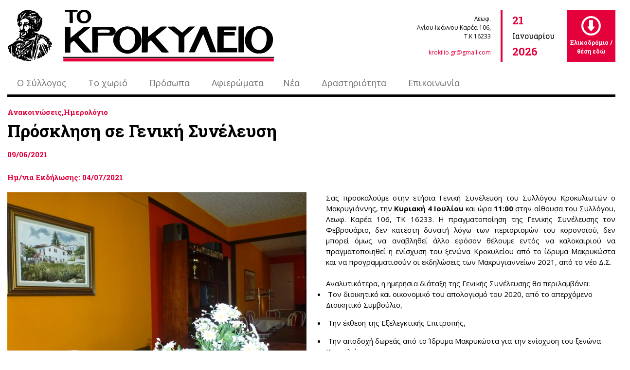

--- FILE ---
content_type: text/html; charset=utf-8
request_url: https://www.krokilio.gr/el/normal/20334/ViewBlogArticle
body_size: 12090
content:

<!DOCTYPE html>
<html xmlns="http://www.w3.org/1999/xhtml">

<head id="ctl00_Head1"><title>
	ViewBlogArticle
</title><meta name="viewport" content="width=device-width, initial-scale=1" /><link rel="stylesheet" href="https://use.typekit.net/gye2aqd.css" /><link rel="stylesheet" href="/assets/css/formatCO.css" /><link rel="stylesheet" href="/assets/css/font-awesome.min.css" /><link href="/assetsClever/rdcfont/style.css" rel="stylesheet" /><link rel="stylesheet" href="https://cdnjs.cloudflare.com/ajax/libs/twitter-bootstrap/4.1.3/css/bootstrap-grid.css" /><link href="/assets/css/colorbox.css" rel="stylesheet" /><link href="/assetsClever/css/style.css" rel="stylesheet" /><link href="/assetsClever/vendors/css/spinkit.min.css" rel="stylesheet" /><link rel="stylesheet" href="/assets/css/slick.css" /><link href="https://fonts.googleapis.com/css?family=Open+Sans:300,400,700|Roboto+Slab:400,700&amp;display=swap" rel="stylesheet" />

    <script src="https://code.jquery.com/jquery-2.2.4.min.js" integrity="sha256-BbhdlvQf/xTY9gja0Dq3HiwQF8LaCRTXxZKRutelT44=" crossorigin="anonymous"></script>
    <script src="/assets/js/jquery.colorbox-min.js" type="text/javascript"></script>
    <script src="/assets/js/jquery.dotdotdot.js" type="text/javascript"></script>
    <script src="/assets/js/slick.min.js"></script>
    <script src="/assetsClever/vendors/js/bootstrap.min.js"></script>
    <script src="/assets/js/bootbox.min.js" type="text/javascript"></script>
    <script src="/assets/js/instafeed.min.js" type="text/javascript"></script>


    <link rel="stylesheet" href="/assets/scss/format.css" />
    
    <style>
        h1 {
            display: none;
        }
    </style>

    <link rel="stylesheet" href="/assets/css/colorbox.css" />
    <script src="/assets/js/jquery.colorbox-min.js"></script>
    <script src="/assets/js/jquery-ui.min.js"></script>
    <script></script>

    <script>
        (function(i, s, o, g, r, a, m) {
            i['GoogleAnalyticsObject'] = r;
            i[r] = i[r] || function() {
                (i[r].q = i[r].q || []).push(arguments)
            }, i[r].l = 1 * new Date();
            a = s.createElement(o),
                m = s.getElementsByTagName(o)[0];
            a.async = 1;
            a.src = g;
            m.parentNode.insertBefore(a, m)
        })(window, document, 'script', '//www.google-analytics.com/analytics.js', 'ga');

        ga('create', 'UA-53267372-32', 'auto');
        ga('send', 'pageview');

    </script>

<meta name="og:image" content="https://www.krokilio.gr/admin/BlogArticles/LargeImg/20334/20334.JPG" /><meta name="og:title" content="Πρόσκληση σε Γενική Συνέλευση" /><meta name="og:description" content="Σας προσκαλούμε στην ετήσια Γενική Συνέλευση του Συλλόγου Κροκυλιωτών ο Μακρυγιάννης, την Κυριακή 4 Ιουλίου και ώρα 11:00 στην αίθουσα του Συλλόγου, Λεωφ. Καρέα 106, ΤΚ 16233. Η πραγματοποίηση της Γενικής Συνέλευσης τον Φεβρουάριο, δεν κατέστη δυνατή λόγω των περιορισμών του κορονοϊού, δεν μπορεί όμ" /><meta name="description" content="ViewBlogArticle" /><meta name="keywords" content="ViewBlogArticle" /></head>

<body>

    <form method="post" action="/el/normal/20334/ViewBlogArticle" id="aspnetForm">
<div class="aspNetHidden">
<input type="hidden" name="__EVENTTARGET" id="__EVENTTARGET" value="" />
<input type="hidden" name="__EVENTARGUMENT" id="__EVENTARGUMENT" value="" />
<input type="hidden" name="__VIEWSTATE" id="__VIEWSTATE" value="/wEPDwUKMTAzNjA1MTUyMWRkbl4KFRAQWAcC0cDlaA2p5H+mRbo=" />
</div>

<script type="text/javascript">
//<![CDATA[
var theForm = document.forms['aspnetForm'];
if (!theForm) {
    theForm = document.aspnetForm;
}
function __doPostBack(eventTarget, eventArgument) {
    if (!theForm.onsubmit || (theForm.onsubmit() != false)) {
        theForm.__EVENTTARGET.value = eventTarget;
        theForm.__EVENTARGUMENT.value = eventArgument;
        theForm.submit();
    }
}
//]]>
</script>


<script src="/WebResource.axd?d=gIViSWoOZY4rg2yHnOliFxRBktI6OqqLLFZDsCsOWj3BMD1c2wtna3KRvWgrXwk2__JHtEqrNA7ErpL29qxhNpFVLAI1&amp;t=638901879720898773" type="text/javascript"></script>


<script src="/ScriptResource.axd?d=vNHKdLKJYypXO6N-vnlps4Aw69mVGTSmWkfBuTBfkxyChLRu9GVATZbmyn5W4q_w1XnddXd8Jt7-VSn2lrH0G1Ybi6y2JJwk_3adbOvPN8PKiEANzKlG_1Y0Zm65lU-8HPmTEcKOKlDjurOGqOrVsG6bTyTt07Es76iY39xMbXj21ncJ0&amp;t=32e5dfca" type="text/javascript"></script>
<script type="text/javascript">
//<![CDATA[
if (typeof(Sys) === 'undefined') throw new Error('ASP.NET Ajax client-side framework failed to load.');
//]]>
</script>

<script src="/ScriptResource.axd?d=AacjcjrNdRwHNSK3GibcSHw0PZ0lqpGWxjmSI1QG1gno4eduCm-kmmd-yf58bSNbJzA-UZR1XBoaMKHKrrIJdlNjhAQnM3zOpzgfsZxuPEKJBk2DX3h75bQLoXIa2MoCf8b8CZTcGDWjZbj5cXQ85eo-dckPir1swPSN50iV76zfqh2RbO-F-CWWD6-wCu3opJJnlg2&amp;t=32e5dfca" type="text/javascript"></script>
<div class="aspNetHidden">

	<input type="hidden" name="__VIEWSTATEGENERATOR" id="__VIEWSTATEGENERATOR" value="C021185F" />
	<input type="hidden" name="__EVENTVALIDATION" id="__EVENTVALIDATION" value="/wEdAAWskTAKwyQsh7iIA0RlBmwowWXFD9JVvPvFlBgY5I6t9y/PSAvxybIG70Gi7lMSo2HDWfQJb2kk2OJHBGM6i32st1OuxUTOXL1AlweEbuNgW9nkS9pgYWMd7S9bew7IJAZOY7jk" />
</div>
        <script type="text/javascript">
//<![CDATA[
Sys.WebForms.PageRequestManager._initialize('ctl00$sm1', 'aspnetForm', ['tctl00$upPanelLogin','','tctl00$upPanelLoginStatus',''], [], [], 90, 'ctl00');
//]]>
</script>


        <!-- HEADER -->
        <header>
            <div class="header-wrapper">
                <div class="header-top">
                    <div class="header-logo">
                        <a href="https://www.krokilio.gr/el/normal/home.aspx">
                            <img src="/admin/Gates/Photos/1/1.png" id="ctl00_imgLogo" class="img-responsive center-block" />
                        </a>
                    </div>
                    <div class="header-right">
                        <div class="header-info">
                            <div class="header-info-block">
                                <div class="header-info-top">
                                    <div class="header-info-label">
                                        Λεωφ.
                                    </div>
                                    <div class="header-info-label">
                                        Αγίου Ιωάννου Καρέα 106,
                                    </div>
                                    <div class="header-info-label">
                                        Τ.Κ 16233
                                    </div>
                                </div>
                                <div class="header-info-bottom">
                                    <a href="mailto:krokilio.gr@gmail.com">krokilio.gr@gmail.com</a>
                                </div>
                            </div>
                            <div class="header-info-line"></div>
                            <div class="header-date">
                                <div class="header-date-day color-main"></div>
                                <div class="header-date-month color-black"></div>
                                <div class="header-date-year color-main"></div>
                            </div>
                        </div>
                        <div class="header-link anchor-link">
                            <img src="/CMS/site/images/download-icon.svg" alt="image" />
                            <div class="header-link-text">Ελικοδρόμιο / θέση εδώ</div>
<!--                            <a href="/admin/BlogArticles/File/46/46.pdf" id="ctl00_hrefLastNewPaper" target="_blank"></a>-->
                            <a href="https://www.krokilio.gr/el/normal/20470/ViewBlogArticle"></a>
                        </div>
                    </div>
                </div>
                <div class="header-bottom">
                    <div class="header-nav navigation">
                        <div id="ctl00_pnlMenu">
	<nav class='main-menu'><div class="menu-button">MENU</div><ul><li class="hasChildren"><a target="" href="https://www.krokilio.gr/el/normal/home.aspx">Ο Σύλλογος</a><i class="menu-arrow-down"><span class="submenu-menu-close-icon"><span class="submenu-close s-icon-1"></span><span class="submenu-close s-icon-2"></span></span></i><ul><li><a target="" href="https://www.krokilio.gr/el/static/directors_board.aspx">Διοικητικό Συμβούλιο</a></li><li><a target="" href="https://www.krokilio.gr/el/static/history.aspx">Ιστορικό</a></li><li><a target="" href="https://www.krokilio.gr/el/static/statute.aspx">Καταστατικό</a></li><li><a target="" href="https://www.krokilio.gr/el/static/redords_subscriptions.aspx">Εγγραφές - Συνδρομές</a></li></ul></li><li class="hasChildren"><a target="" href="#">Το χωριό</a><i class="menu-arrow-down"><span class="submenu-menu-close-icon"><span class="submenu-close s-icon-1"></span><span class="submenu-close s-icon-2"></span></span></i><ul><li><a target="" href="https://www.krokilio.gr/el/static/historical_folklore.aspx">Ιστορία</a></li><li><a target="" href="https://www.krokilio.gr/el/static/activities_village.aspx">Δραστηριότητες</a></li><li><a target="" href="https://www.krokilio.gr/el/static/residence.aspx">Διαμονή</a></li><li><a target="" href="https://www.krokilio.gr/el/static/books.aspx">Βιβλία</a></li><li><a target="" href="https://www.krokilio.gr/el/static/map.aspx">Χάρτης</a></li></ul></li><li class="hasChildren"><a target="" href="#">Πρόσωπα</a><i class="menu-arrow-down"><span class="submenu-menu-close-icon"><span class="submenu-close s-icon-1"></span><span class="submenu-close s-icon-2"></span></span></i><ul><li class="hasChildren"><a target="" href="#">Ιστορικά</a><i class="menu-arrow-down"><span class="submenu-menu-close-icon"><span class="submenu-close s-icon-1"></span><span class="submenu-close s-icon-2"></span></span></i><ul><li><a target="" href="https://www.krokilio.gr/el/static/lidwrikis.aspx">Αθανάσιος Λιδωρίκης</a></li><li><a target="" href="https://www.krokilio.gr/el/static/makrygiannis.aspx">Ιωάννης Μακρυγιάννης</a></li><li><a target="" href="https://www.krokilio.gr/el/static/AnastasiosLidorikis.aspx">Αναστάσης Λιδωρίκης</a></li><li><a target="" href="https://www.krokilio.gr/el/static/pentagiwtissa.aspx">Μαρία Πενταγιώτισσα</a></li><li><a target="" href="https://www.krokilio.gr/el/static/Pinelopi-Lidoriki.aspx">Πηνελόπη Λιδωρίκη</a></li><li><a target="" href="https://www.krokilio.gr/el/static/Moisis-Kapellas.aspx">Μωησής Καπέλλας</a></li><li><a target="" href="https://www.krokilio.gr/el/static/Miltos-G-Lidorikis.aspx">Μίλτος Γ. Λιδωρίκης</a></li><li><a target="" href="https://www.krokilio.gr/el/static/Dimitris-Sakarelos.aspx">Δημήτρης Σακαρέλλος</a></li></ul></li><li class="hasChildren"><a target="" href="#">Σύγχρονα</a><i class="menu-arrow-down"><span class="submenu-menu-close-icon"><span class="submenu-close s-icon-1"></span><span class="submenu-close s-icon-2"></span></span></i><ul><li><a target="" href="https://www.krokilio.gr/el/static/Anastasios-Tsoris.aspx">Αναστάσιος Τσώρης</a></li><li><a target="" href="https://www.krokilio.gr/el/static/athanasios-kantas.aspx">Αθανάσιος Καντάς</a></li><li><a target="" href="https://www.krokilio.gr/el/static/spiros-piliounis.aspx">Σπύρος Πηλιούνης</a></li><li><a target="" href="https://www.krokilio.gr/el/static/Theodoros-Taliouris.aspx">Θεόδωρος Ταλιούρης</a></li><li><a target="" href="https://www.krokilio.gr/el/static/Thanos-Askis.aspx">Θάνος Ασίκης</a></li><li><a target="" href="https://www.krokilio.gr/el/static/Lakis-Triantafyllou.aspx">Λάκης Τριανταφύλλου</a></li><li><a target="" href="https://www.krokilio.gr/el/static/Michael-Gravanis.aspx">Μαργαρίτης Γραββάνης</a></li><li><a target="" href="https://www.krokilio.gr/el/static/Dimitris-Armaos.aspx">Δημήτρης Αρμάος</a></li><li><a target="" href="https://www.krokilio.gr/el/static/Paraskevas-Bakarezos.aspx">Παρασκευάς Μπακαρέζος</a></li><li><a target="" href="https://www.krokilio.gr/el/static/Deno-Macricostas.aspx">Κωνσταντίνος «Deno» Μακρυκώστας</a></li><li><a target="" href="https://www.krokilio.gr/el/static/Konstantinos-Kounalis.aspx">Κώστας Κουνάλης</a></li></ul></li></ul></li><li><a target="" href="https://www.krokilio.gr/el/normal/categories.aspx">Αφιερώματα</a></li><li class="hasChildren"><a target="" href="#">Νέα</a><i class="menu-arrow-down"><span class="submenu-menu-close-icon"><span class="submenu-close s-icon-1"></span><span class="submenu-close s-icon-2"></span></span></i><ul><li><a target="" href="https://www.krokilio.gr/el/normal/1/categories">Ανακοινώσεις</a></li><li><a target="" href="https://www.krokilio.gr/el/normal/2/categories">Ειδήσεις</a></li><li><a target="" href="https://www.krokilio.gr/el/normal/4/categories">Κοινωνικά</a></li><li><a target="" href="https://www.krokilio.gr/el/normal/NewsPapers.aspx">Εφημερίδα</a></li></ul></li><li class="hasChildren"><a target="" href="#">Δραστηριότητα</a><i class="menu-arrow-down"><span class="submenu-menu-close-icon"><span class="submenu-close s-icon-1"></span><span class="submenu-close s-icon-2"></span></span></i><ul><li><a target="" href="https://www.krokilio.gr/el/static/museum.aspx">Μουσείο</a></li><li><a target="" href="https://www.krokilio.gr/el/static/makrygianneia.aspx">Μακρυγιάννεια</a></li><li><a target="" href="https://www.krokilio.gr/el/static/mountain_shelter.aspx">Καταφύγιο Παναγίας</a></li><li><a target="" href="https://www.krokilio.gr/el/static/livadi.aspx">Βιβλιοθήκη Μακρυγιάννη</a></li><li><a target="" href="https://www.krokilio.gr/el/static/bazaar.aspx">Το Λιβάδι και το Παζάρι</a></li><li><a target="" href="https://www.krokilio.gr/el/static/blood_bank.aspx">Τράπεζα Αίματος</a></li></ul></li><li><a target="" href="https://www.krokilio.gr/el/normal/contact.aspx">Επικοινωνία</a></li><li class="menu-close-icon"></li></ul></nav>
</div>
                    </div>
                    <div class="login-position-control">
                        <!-- LOGIN AREA -->
                        <div class="LoginArea" style="display: none">
                            <div id="ctl00_upPanelLogin">
	
                                    <div id="ctl00_DivUserNotLoggedIn">
                                        <div id="LoginBox" class="LoginBox login-layout light-login">
                                            <div class="position-relative">
                                                <div id="login-box" class="login-box visible widget-box no-border">
                                                    <div class="widget-body">
                                                        <div class="widget-main">
                                                            <div class="user-login">
                                                                <div class="LoginAvatar">
                                                                    <img src="/assets/images/Profile.svg" width="43" alt="avatar">
                                                                </div>
                                                                <div class="login_log">Login</div>
                                                            </div>
                                                            <div class="labeldiv">
                                                                <label class="block">
                                                                    <span class="block input-icon input-icon-right">
                                                                        <input name="ctl00$txtUsername" type="text" id="ctl00_txtUsername" placeholder="Username" />
                                                                    </span>
                                                                </label>
                                                            </div>
                                                            <div class="labeldiv labelpass">
                                                                <label class="block">
                                                                    <span class="block input-icon input-icon-right">
                                                                        <input name="ctl00$txtPassword" type="password" id="ctl00_txtPassword" placeholder="Password" />
                                                                    </span>
                                                                </label>
                                                            </div>
                                                            <div class="clearfix">
                                                                <button id="ctl00_btnLogin" type="button" class="loginButton" onclick="javascript:__doPostBack(&#39;ctl00_upPanelLogin&#39;,&#39;btnLogin&#39;)">
                                                                    <span class="bigger-110">
                                                                        Είσοδος
                                                                    </span>
                                                                </button>
                                                            </div>
                                                            <div class="toolbar clearfix">
                                                                <div>
                                                                    <a href="#" data-target="#forgot-box" class="forgot-password-link">
                                                                        Ξέχασα τον κωδικό μου
                                                                    </a>
                                                                </div>
                                                            </div>
                                                        </div>
                                                        <!-- /.widget-main -->
                                                    </div>
                                                    <!-- /.widget-body -->
                                                </div>
                                                <!-- /.login-box -->
                                                <div id="forgot-box" class="forgot-box labeldiv widget-box no-border">
                                                    <div class="widget-body">
                                                        <div class="widget-main">
                                                            <div class="user-login">
                                                                <div class="LoginAvatar">
                                                                    <img src="/assets/images/Profile-retrieve.svg" width="43" alt="avatar">
                                                                </div>
                                                                <div class="login_log">Password Retrieve</div>
                                                            </div>
                                                            <label class="block clearfix">
                                                                <span class="block input-icon input-icon-right">
                                                                    <input name="ctl00$txtRetrieveUsername" type="text" id="ctl00_txtRetrieveUsername" placeholder="Username" />
                                                                </span>
                                                            </label>
                                                            <label class="block clearfix">
                                                                <span class="block input-icon input-icon-right">
                                                                    <input name="ctl00$txtRetrievePassEmail" type="text" id="ctl00_txtRetrievePassEmail" placeholder="Email" />
                                                                </span>
                                                            </label>
                                                            <div class="clearfix">
                                                                <button id="ctl00_btnSendME" type="button" class="loginButton" onclick="javascript:__doPostBack(&#39;ctl00_upPanelLogin&#39;,&#39;btnSendME&#39;)">
                                                                    <span class="bigger-110">
                                                                        Αποστολή!
                                                                    </span>
                                                                </button>
                                                            </div>
                                                            <div class="toolbar center">
                                                                <a href="#" data-target="#login-box" class="back-to-login-link">
                                                                    Επιστροφή στη login
                                                                </a>
                                                            </div>
                                                        </div>
                                                        <!-- /.widget-main -->
                                                    </div>
                                                    <!-- /.widget-body -->
                                                </div>
                                                <!-- /.forgot-box -->
                                                <!-- /.signup-box -->
                                            </div>

                                        </div>
                                    </div>
                                
</div>
                            <div id="ctl00_upPanelLoginStatus">
	
                                    
                                
</div>
                        </div>

                    </div>
                </div>

            </div>
        </header>

        <!-- MAIN CONTENT -->
        <div class="main-content">
            
            <div>

                <!-- SCROLL TO TOP  -->
                <div class="scroll-css scroll-to-top">
                    <a href="#top" class="scroll-up">
                        <div class="scroll_Fixed">
                            <svg xmlns="http://www.w3.org/2000/svg" width="50" height="56" viewBox="0 0 50 56">
                                <defs>
                                    <style>
                                        .a {
                                            fill: #e4003b;
                                        }

                                        .b {
                                            fill: #ffffff;
                                            fill-rule: evenodd;
                                        }

                                        .c {
                                            fill: none;
                                            stroke: #e4003b;
                                            stroke-width: 2px;
                                        }

                                    </style>
                                </defs>
                                <g transform="translate(-1560 -4778)">
                                    <g transform="translate(0 -5)">
                                        <g transform="translate(517 45)">
                                            <rect class="a" width="50" height="50" transform="translate(1043 4738)" />
                                        </g>
                                        <g transform="translate(2071.132 5059.936) rotate(90)">
                                            <g transform="translate(-260.5 472.558)">
                                                <path class="b" d="M6.618,13.586,16.492,23.88l-3.466,3.326L0,13.586,13.025,0l3.466,3.326Z" />
                                            </g>
                                        </g>
                                    </g>
                                    <line class="c" x2="50" transform="translate(1560 4833)" />
                                </g>
                            </svg>
                        </div>
                    </a>
                </div>

                

    <div class="ViewBlogContent">
        <h1></h1>
        <div class="container-main">
            <div class="news-details-item"><div class="news-details-cat-title">Ανακοινώσεις,Ημερολόγιο</div><div class="news-details-title">Πρόσκληση σε Γενική Συνέλευση</div><div class="news-details-date">09/06/2021</div><div class="news-details-date">Ημ/νια Εκδήλωσης: 04/07/2021</div><div class="news-details-group"><div class="news-details-block"><div class="news-details-image"><img src="/admin/BlogArticles/LargeImg/20334/20334.JPG"/></div></div><div class="news-details-block"><div class="news-details-description"><div style="text-align: justify;">Σας προσκαλούμε στην ετήσια Γενική Συνέλευση του Συλλόγου Κροκυλιωτών ο Μακρυγιάννης, την<b> Κυριακή 4 Ιουλίου</b> και ώρα <b>11:00</b> στην αίθουσα του Συλλόγου, Λεωφ. Καρέα 106, ΤΚ 16233. Η πραγματοποίηση της Γενικής Συνέλευσης τον Φεβρουάριο, δεν κατέστη δυνατή λόγω των περιορισμών του κορονοϊού, δεν μπορεί όμως να αναβληθεί άλλο εφόσον θέλουμε εντός να καλοκαιριού να πραγματοποιηθεί η ενίσχυση του ξενώνα Κροκυλείου από το ίδρυμα Μακρυκώστα και να προγραμματισούν οι εκδηλώσεις των Μακρυγιαννείων 2021, από το νέο Δ.Σ.<br></div><br><div style="text-align: justify;">Αναλυτικότερα, η ημερήσια διάταξη της Γενικής Συνέλευσης θα περιλαμβάνει:</div><ul><li>&nbsp;Τον διοικητικό και οικονομικό του απολογισμό του 2020, από το απερχόμενο Διοικητικό Συμβούλιο,</li><li>&nbsp;Την έκθεση της Εξελεγκτικής Επιτροπής,</li><li>&nbsp;Την αποδοχή δωρεάς από το Ίδρυμα Μακρυκώστα για την ενίσχυση του ξενώνα Κροκυλείου,</li><li>&nbsp;Προγραμματισμός Μακρυγιαννείων 2021,<br></li><li>&nbsp;Αρχαιρεσίες για την ανάδειξη του νέου Διοικητικού Συμβουλίου.</li></ul><div style="text-align: justify;"><br></div><div style="text-align: justify;">Υποψηφιότητες για το νέο Διοικητικό Συμβούλιο &amp; την Εξελεγκτική Επιτροπή, θα υποβάλλονται με μία απλή αίτηση στη Γενική Γραμματέα του Συλλόγου κ. Βενιζέλου Γεωργία (τηλ.6937489420) ή στο e-mail του Συλλόγου krokilio.gr@gmail.com μέχρι και τις <b>29 Ιουνίου.</b> Θα τηρηθούν όλα τα προσωπικά μέτρα προστασίας. Για την αποφυγή συνωστισμού θα χρησιμοποιηθεί και ο εξωτερικός χώρος.&nbsp; </div></div></div></div></div>
        </div>
    </div>

            </div>
            


        </div>
    </form>

    <div class="container-main">
        <div id="DivPaypal" style="padding-bottom: 100px;">
            <div dir="ltr" style="text-align: left;" trbidi="on">
                <form action="https://www.paypal.com/cgi-bin/webscr" method="post" target="_top">
                    <input name="cmd" type="hidden" value="_s-xclick" />
                    <input name="hosted_button_id" type="hidden" value="D283TNRKRMFU8" />
                    <br />
                    <table>
                        <tbody>
                            <tr>
                                <td><input name="on0" type="hidden" value="Paypal" />Paypal</td>
                            </tr>
                            <tr>
                                <td>
                                    <select name="os0">
                                        <option value="Newspaper">Newspaper €20.00 EUR</option>
                                        <option value="Subscription &amp; Newspaper">Subscription &amp; Newspaper
                                            €40.00 EUR</option>
                                        <option value="Small Donate">Small Donate €100.00 EUR</option>
                                        <option value="Medium Donate">Medium Donate €250.00 EUR</option>
                                        <option value="Big Donate">Big Donate €400.00 EUR</option>
                                    </select>
                                </td>
                            </tr>
                        </tbody>
                    </table>
                    <input name="currency_code" type="hidden" value="EUR" />
                    <input alt="PayPal - The safer, easier way to pay online!" border="0" name="submit" src="https://www.paypalobjects.com/en_US/i/btn/btn_buynowCC_LG.gif" type="image" />
                    <img alt="" border="0" height="1" src="https://www.paypalobjects.com/en_US/i/scr/pixel.gif" width="1" />
                </form>
            </div>
        </div>
    </div>

    <!-- FOOTER -->
    <footer>
        <div class="footer-wrapper">
            
            <div class="footer-left">
                <div>
                    <div class="footer-logo">
                        <a href="https://www.krokilio.gr/el/normal/home.aspx"><img src='/cms/site/images/logo-footer.svg' alt="image" /></a>
                    </div>
                    <div class="footer-info">
                        <div class="footer-info-text">
                            Λεωφ.
                        </div>
                        <div class="footer-info-text">
                            Αγίου Ιωάννου Καρέα 106,
                        </div>
                        <div class="footer-info-text">
                            Τ.Κ 16233
                        </div>
                        <div class="footer-info-text footer-link">
                            <a href="mailto:krokilio.gr@gmail.com">krokilio.gr@gmail.com</a>
                        </div>
                    </div>
                </div>
            </div>
            <div class="footer-right">
                <div class="footer-right-links">
                    <div class="footer-right-links-container">
                        <div class="footer-right-block">
                            <div class="footer-right-title">
                                Aρχείο
                            </div>
                            <div class="footer-right-link anchor-link">
                                Ειδήσεις
                                <div class="footer-right-sublink">
                                    Αρχείο
                                </div>
                                <a href="/el/normal/10/categories"></a>
                            </div>
                            <div class="footer-right-link anchor-link">
                                Ανακοινώσεις
                                <div class="footer-right-sublink">
                                    Αρχείο
                                </div>
                                <a href="/el/normal/11/categories"></a>
                            </div>
                        </div>
                        <div class="footer-right-block social">
                            <div>
                                <div class="footer-right-title">
                                    Επικοινωνία
                                </div>
                                <div class="footer-right-link">
                                    <a href="/el/normal/contact">Φόρμα επικοινωνίας</a>
                                </div>
                            </div>
                            <div class="footer-right-social">
                                <div class="social_media"><ul><li><a href="https://www.facebook.com/krokilio.gr/" target="_blank"><i class="fa fa-facebook">&nbsp;</i></a><a href="https://www.instagram.com/krokilio/?hl=el" target="_blank"><i class="fa fa-instagram">&nbsp;</i></a><a href="https://www.youtube.com/channel/UCDZDi7hPGr8aIwqSbkM1obw" target="_blank"><i class="fa fa-youtube">&nbsp;</i></a></li></ul></div>
                            </div>
                        </div>
                    </div>
                    <div class="footer-right-sponsor">
                        Χορηγός ιστοσελίδας: Macricostas Family Foundation Inc
                    </div>
                </div>
            </div>
        </div>

        <div class="footer-down">
            <div class="footer-down-left">&copy;2026 KROKILIO. All rights reserved.</div><div class="footer-down-right">Powered by <a href="https://www.rdc.gr/el/static/content-optimizer" target="_blank">MELO - Content Optimizer</a>. Design &amp; Development by <a href="https://www.rdc.gr/" target="_blank">RDC Informatics</a></div>
        </div>
    </footer>

    <link href="/assets/css/colorbox.css" rel="stylesheet" type="text/css" />

    <script>
        function pageLoad() {

            $('#ctl00_txtRetrievePassEmail').keydown(function(e) {
                if (e.keyCode == 13) {
                    e.preventDefault();
                    __doPostBack('ctl00_upPanelLogin', 'btnSendME');
                }
            });
            $('#ctl00_txtUsername').keydown(function(e) {
                if (e.keyCode == 13) {
                    e.preventDefault();
                    __doPostBack('ctl00_upPanelLogin', 'btnLogin');
                }
            });
            $('#ctl00_txtPassword').keydown(function(e) {
                if (e.keyCode == 13) {
                    e.preventDefault();
                    __doPostBack('ctl00_upPanelLogin', 'btnLogin');
                }
            });
            $('.LoginBtn').on('click', function() {
                $(".LoginBtn").colorbox({
                    inline: true
                });
                // $('.LoginBox').toggle();
            });
        }

        $(document).ready(function() {


            $(document).bind('cbox_complete', function() {
                $("#colorbox, #cboxOverlay").appendTo('form:first');
            });

            $('#search-box').keydown(function(e) {
                if (e.keyCode == 13) {
                    __doPostBack('btnSearch', $('#search-box').val());
                }
            });
            $('#search-submit').click(function(e) {

                __doPostBack('btnSearch', $('#search-box').val());

            });
        });

    </script>

    <!--Menu-->
    <script>
        //Active parent
        $("li.active").parents('li').removeClass("active").addClass("active");


        //Mobile Menu
        $(document).ready(function() {
            var menuIcon = $('.menu-close-icon');
            $('.main-menu .menu-button').on('click', function() {
                var menu = $(this).next('ul');
                if (menu.hasClass('open')) {
                    menu.removeClass('open');
                } else {
                    menu.addClass('open');
                }

                menuIcon.addClass('toggle');

                $('body').addClass('mobile-clicked');
                $('html').addClass('mobile-clicked');
            });

            //Mobile Menu - Sub Menu
            $(document).on("click", ".main-menu .menu-arrow-down", function() {
                $(this).addClass("menu-arrow-up").removeClass("menu-arrow-down");
                $(this).next().addClass('opened');
            });
            $(document).on("click", ".main-menu .menu-arrow-up", function() {
                $(this).addClass("menu-arrow-down").removeClass("menu-arrow-up");
                $(this).next().removeClass('opened');
            });


            $(".submenu-menu-close-icon").click(function() {
                $(this).toggleClass("active");
            });

            $(".menu-close-icon").click(function() {
                $('.main-menu > ul').removeClass('open');
                $('body').removeClass('mobile-clicked');
                $('html').removeClass('mobile-clicked');
                menuIcon.removeClass('toggle');
            });

            $('.main-menu ul li i').click(function() {
                $(this).siblings('.main-menu ul li ul').slideToggle('slow');
            });
        });

    </script>

    <!-- Loginbox toggle -->
    <script>
        $(document).ready(function() {
            $('.login-btn').click(function() {
                $('.LoginArea').toggle();
            });
        });

    </script>

    <!-- Colorbox -->
    <script type="text/javascript">
        $(document).ready(function() {
            $(".colorbox-block").colorbox({
                inline: true,
                width: "99%",
                maxWidth: "1090px"
            });
        });

    </script>

    <!-- dotdotdot -->
    <script>
        $(document).ready(function() {
            $(".news-flow-bottom .news-title").dotdotdot({
                height: 25,
                fallbackToLetter: true,
                watch: true,
            });
            $(".news-flow-bottom .news-description").dotdotdot({
                height: 43,
                fallbackToLetter: true,
                watch: true,
            });
            $(".news-flow-bottom .news-description").dotdotdot({
                height: 43,
                fallbackToLetter: true,
                watch: true,
            });
            $(".news-flow-diary .news-title").dotdotdot({
                height: 43,
                fallbackToLetter: true,
                watch: true,
            });
            $(".news-flow-diary .news-description").dotdotdot({
                height: 57,
                fallbackToLetter: true,
                watch: true,
            });
            $(".news-flow-top .news-block.lg .news-block-title").dotdotdot({
                height: 70,
                fallbackToLetter: true,
                watch: true,
            });
            $(".news-flow-top .news-block.sm .news-block-title").dotdotdot({
                height: 43,
                fallbackToLetter: true,
                watch: true,
            });
            $(".news-flow-top .news-block-description").dotdotdot({
                height: 95,
                fallbackToLetter: true,
                watch: true,
            });
            $(".news-flow-top .news-block.lg .news-block-description").dotdotdot({
                height: 40,
                fallbackToLetter: true,
                watch: true,
            });
            $(".news-bottom-right .BlogTitle").dotdotdot({
                height: 26,
                fallbackToLetter: true,
                watch: true,
            });
            $(".news-bottom-right .BlogDesc").dotdotdot({
                height: 74,
                fallbackToLetter: true,
                watch: true,
            });
            $(".news-main .BlogTitle").dotdotdot({
                height: 45,
                fallbackToLetter: true,
                watch: true,
            });
        });

    </script>

    <!-- Date -->
    <script>
        var date = new Date();

        var dateDay = date.getDate();
        var dateMonthNames = ['Ιανουαρίου', 'Φεβρουαρίου', 'Μαρτίου', 'Απριλίου', 'Μαΐου', 'Ιουνίου', 'Ιουλίου',
            'Αυγούστου', 'Σεπτεμβρίου', 'Οκτωβρίου', 'Νοεμβρίου', 'Δεκεμβρίου'
        ];
        var dateMonth = dateMonthNames[date.getMonth()];
        var dateYear = date.getFullYear();



        var dateDayDOM = document.querySelector('.header-date-day');
        var dateMonthDOM = document.querySelector('.header-date-month');
        var dateYearDOM = document.querySelector('.header-date-year');

        dateDayDOM.textContent = dateDay;
        dateMonthDOM.textContent = dateMonth;
        dateYearDOM.textContent = dateYear;

    </script>

    <!-- Accordion open on click -->
    <script>
        $(document).ready(function() {
            $('.accordion-section-title').click(function(e) {
                // Grab current anchor value
                var currentAttrValue = $(this).attr('href');

                if ($(e.target).is('.active')) {
                    // close_accordion_section();
                    $(this).removeClass('active');
                    $(this).parent().parent().find(".accordion-section-content").slideUp(300)
                        .removeClass('open');
                } else {
                    // close_accordion_section();

                    // Add active class to section title
                    $(this).addClass('active');
                    // Open up the hidden content panel
                    $('.accordion ' + currentAttrValue).slideDown(300).addClass('open');
                }

                e.preventDefault();
            });
        });

    </script>

    <!-- Scroll to top -->
    <script>
        $(document).scroll(function() {
            var y = $(this).scrollTop();
            if (y > 800) {
                $('.scroll-to-top').addClass('show');
            } else {
                $('.scroll-to-top').removeClass('show');
            }
        });

        $("a[href='#top']").click(function() {
            $("html, body").animate({
                scrollTop: 0
            }, "slow");
            return false;
        });

    </script>

    <!--Slick-->
    <script>
        $(document).ready(function() {
            $('.sl.carousel').slick({
                vertical: true,
                verticalSwiping: true,
                slidesToShow: 4,
                slidesToScroll: 1,
                infinite: false,
                arrows: true,
                responsive: [{
                    breakpoint: 770,
                    settings: {
                        slidesToShow: 4
                    }
                }]
            });

            //Slick Slider Window Resize
            $(window).resize(function() {
                //console.log($(window).width())
                $('.sl').slick('resize');
            });

            $(window).on('orientationchange', function() {
                $('.sl').slick('resize');
            });
        });

    </script>

    
    
</body>

</html>


--- FILE ---
content_type: text/css
request_url: https://www.krokilio.gr/assetsClever/css/style.css
body_size: 75632
content:
/*!
 * GenesisUI - Bootstrap 4 Admin Template
 * @version v1.8.14
 * @link https://genesisui.com
 * Copyright (c) 2018 creativeLabs Łukasz Holeczek
 * @license https://genesisui.com/license.html
 */

/*!
 * Bootstrap v4.0.0 (https://getbootstrap.com)
 * Copyright 2011-2018 The Bootstrap Authors
 * Copyright 2011-2018 Twitter, Inc.
 * Licensed under MIT (https://github.com/twbs/bootstrap/blob/master/LICENSE)
 */
:root {
  --blue: #20a8d8;
  --indigo: #6610f2;
  --purple: #6f42c1;
  --pink: #e83e8c;
  --red: #ff5454;
  --orange: #fabb3d;
  --yellow: #ffc107;
  --green: #79c447;
  --teal: #20c997;
  --cyan: #67c2ef;
  --white: #fff;
  --gray: #9faecb;
  --gray-dark: #384042;
  --blue: #20a8d8;
  --indigo: #6610f2;
  --purple: #6f42c1;
  --pink: #e83e8c;
  --red: #ff5454;
  --orange: #fabb3d;
  --yellow: #ffc107;
  --green: #79c447;
  --teal: #20c997;
  --cyan: #67c2ef;
  --white: #fff;
  --gray: #9faecb;
  --primary: #20a8d8;
  --secondary: #c0cadd;
  --success: #79c447;
  --info: #67c2ef;
  --warning: #fabb3d;
  --danger: #ff5454;
  --light: #f9f9fa;
  --dark: #384042;
  --blue: #20a8d8;
  --indigo: #6610f2;
  --purple: #6f42c1;
  --pink: #e83e8c;
  --red: #ff5454;
  --orange: #fabb3d;
  --yellow: #ffc107;
  --green: #79c447;
  --teal: #20c997;
  --cyan: #67c2ef;
  --gray-100: #f9f9fa;
  --gray-200: #e1e6ef;
  --gray-300: #c0cadd;
  --gray-400: #869fac;
  --gray-500: #678898;
  --gray-600: #9faecb;
  --gray-700: #3e515b;
  --gray-800: #384042;
  --gray-900: #151b1e;
  --breakpoint-xs: 0;
  --breakpoint-sm: 576px;
  --breakpoint-md: 768px;
  --breakpoint-lg: 992px;
  --breakpoint-xl: 1200px;
  --font-family-sans-serif: -apple-system, BlinkMacSystemFont, "Segoe UI", Roboto, "Helvetica Neue", Arial, sans-serif, "Apple Color Emoji", "Segoe UI Emoji", "Segoe UI Symbol";
  --font-family-monospace: SFMono-Regular, Menlo, Monaco, Consolas, "Liberation Mono", "Courier New", monospace; }

*,
*::before,
*::after {
  box-sizing: border-box; }

html {
  font-family: sans-serif;
  line-height: 1.15;
  -webkit-text-size-adjust: 100%;
  -ms-text-size-adjust: 100%;
  -ms-overflow-style: scrollbar;
  -webkit-tap-highlight-color: transparent; }

@-ms-viewport {
  width: device-width; }

article, aside, dialog, figcaption, figure, footer, header, hgroup, main, nav, section {
  display: block; }

body {
  margin: 0;
  font-family: -apple-system, BlinkMacSystemFont, "Segoe UI", Roboto, "Helvetica Neue", Arial, sans-serif, "Apple Color Emoji", "Segoe UI Emoji", "Segoe UI Symbol";
  font-size: 0.875rem;
  font-weight: 400;
  line-height: 1.5;
  color: #151b1e;
  text-align: left;
  background-color: #f2f4f8; }

[tabindex="-1"]:focus {
  outline: 0 !important; }

hr {
  box-sizing: content-box;
  height: 0;
  overflow: visible; }

h1, h2, h3, h4, h5, h6 {
  margin-top: 0;
  margin-bottom: 0.5rem; }

p {
  margin-top: 0;
  margin-bottom: 1rem; }

abbr[title],
abbr[data-original-title] {
  text-decoration: underline;
  -webkit-text-decoration: underline dotted;
          text-decoration: underline dotted;
  cursor: help;
  border-bottom: 0; }

address {
  margin-bottom: 1rem;
  font-style: normal;
  line-height: inherit; }

ol,
ul,
dl {
  margin-top: 0;
  margin-bottom: 1rem; }

ol ol,
ul ul,
ol ul,
ul ol {
  margin-bottom: 0; }

dt {
  font-weight: 700; }

dd {
  margin-bottom: .5rem;
  margin-left: 0; }

blockquote {
  margin: 0 0 1rem; }

dfn {
  font-style: italic; }

b,
strong {
  font-weight: bolder; }

small {
  font-size: 80%; }

sub,
sup {
  position: relative;
  font-size: 75%;
  line-height: 0;
  vertical-align: baseline; }

sub {
  bottom: -.25em; }

sup {
  top: -.5em; }

a {
  color: #20a8d8;
  text-decoration: none;
  background-color: transparent;
  -webkit-text-decoration-skip: objects; }
  a:hover {
    color: #167495;
    text-decoration: underline; }

a:not([href]):not([tabindex]) {
  color: inherit;
  text-decoration: none; }
  a:not([href]):not([tabindex]):hover, a:not([href]):not([tabindex]):focus {
    color: inherit;
    text-decoration: none; }
  a:not([href]):not([tabindex]):focus {
    outline: 0; }

pre,
code,
kbd,
samp {
  font-family: monospace, monospace;
  font-size: 1em; }

pre {
  margin-top: 0;
  margin-bottom: 1rem;
  overflow: auto;
  -ms-overflow-style: scrollbar; }

figure {
  margin: 0 0 1rem; }

img {
  vertical-align: middle;
  border-style: none; }

svg:not(:root) {
  overflow: hidden; }

table {
  border-collapse: collapse; }

caption {
  padding-top: 0.75rem;
  padding-bottom: 0.75rem;
  color: #9faecb;
  text-align: left;
  caption-side: bottom; }

th {
  text-align: inherit; }

label {
  display: inline-block;
  margin-bottom: .5rem; }

button {
  border-radius: 0; }

button:focus {
  outline: 1px dotted;
  outline: 5px auto -webkit-focus-ring-color; }

input,
button,
select,
optgroup,
textarea {
  margin: 0;
  font-family: inherit;
  font-size: inherit;
  line-height: inherit; }

button,
input {
  overflow: visible; }

button,
select {
  text-transform: none; }

button,
html [type="button"],
[type="reset"],
[type="submit"] {
  -webkit-appearance: button; }

button::-moz-focus-inner,
[type="button"]::-moz-focus-inner,
[type="reset"]::-moz-focus-inner,
[type="submit"]::-moz-focus-inner {
  padding: 0;
  border-style: none; }

input[type="radio"],
input[type="checkbox"] {
  box-sizing: border-box;
  padding: 0; }

input[type="date"],
input[type="time"],
input[type="datetime-local"],
input[type="month"] {
  -webkit-appearance: listbox; }

textarea {
  overflow: auto;
  resize: vertical; }

fieldset {
  min-width: 0;
  padding: 0;
  margin: 0;
  border: 0; }

legend {
  display: block;
  width: 100%;
  max-width: 100%;
  padding: 0;
  margin-bottom: .5rem;
  font-size: 1.5rem;
  line-height: inherit;
  color: inherit;
  white-space: normal; }

progress {
  vertical-align: baseline; }

[type="number"]::-webkit-inner-spin-button,
[type="number"]::-webkit-outer-spin-button {
  height: auto; }

[type="search"] {
  outline-offset: -2px;
  -webkit-appearance: none; }

[type="search"]::-webkit-search-cancel-button,
[type="search"]::-webkit-search-decoration {
  -webkit-appearance: none; }

::-webkit-file-upload-button {
  font: inherit;
  -webkit-appearance: button; }

output {
  display: inline-block; }

summary {
  display: list-item;
  cursor: pointer; }

template {
  display: none; }

[hidden] {
  display: none !important; }

h1, h2, h3, h4, h5, h6,
.h1, .h2, .h3, .h4, .h5, .h6 {
  margin-bottom: 0.5rem;
  font-family: inherit;
  font-weight: 500;
  line-height: 1.2;
  color: inherit; }

h1, .h1 {
  font-size: 2.1875rem; }

h2, .h2 {
  font-size: 1.75rem; }

h3, .h3 {
  font-size: 1.53125rem; }

h4, .h4 {
  font-size: 1.3125rem; }

h5, .h5 {
  font-size: 1.09375rem; }

h6, .h6 {
  font-size: 0.875rem; }

.lead {
  font-size: 1.09375rem;
  font-weight: 300; }

.display-1 {
  font-size: 6rem;
  font-weight: 300;
  line-height: 1.2; }

.display-2 {
  font-size: 5.5rem;
  font-weight: 300;
  line-height: 1.2; }

.display-3 {
  font-size: 4.5rem;
  font-weight: 300;
  line-height: 1.2; }

.display-4 {
  font-size: 3.5rem;
  font-weight: 300;
  line-height: 1.2; }

hr {
  margin-top: 1rem;
  margin-bottom: 1rem;
  border: 0;
  border-top: 1px solid rgba(0, 0, 0, 0.1); }

small,
.small {
  font-size: 80%;
  font-weight: 400; }

mark,
.mark {
  padding: 0.2em;
  background-color: #fcf8e3; }

.list-unstyled {
  padding-left: 0;
  list-style: none; }

.list-inline {
  padding-left: 0;
  list-style: none; }

.list-inline-item {
  display: inline-block; }
  .list-inline-item:not(:last-child) {
    margin-right: 0.5rem; }

.initialism {
  font-size: 90%;
  text-transform: uppercase; }

.blockquote {
  margin-bottom: 1rem;
  font-size: 1.09375rem; }

.blockquote-footer {
  display: block;
  font-size: 80%;
  color: #9faecb; }
  .blockquote-footer::before {
    content: "\2014 \00A0"; }

.img-fluid {
  max-width: 100%;
  height: auto; }

.img-thumbnail {
  padding: 0.25rem;
  background-color: #f2f4f8;
  border: 1px solid #c0cadd;
  max-width: 100%;
  height: auto; }

.figure {
  display: inline-block; }

.figure-img {
  margin-bottom: 0.5rem;
  line-height: 1; }

.figure-caption {
  font-size: 90%;
  color: #9faecb; }

code,
kbd,
pre,
samp {
  font-family: SFMono-Regular, Menlo, Monaco, Consolas, "Liberation Mono", "Courier New", monospace; }

code {
  font-size: 87.5%;
  color: #e83e8c;
  word-break: break-word; }
  a > code {
    color: inherit; }

kbd {
  padding: 0.2rem 0.4rem;
  font-size: 87.5%;
  color: #fff;
  background-color: #151b1e; }
  kbd kbd {
    padding: 0;
    font-size: 100%;
    font-weight: 700; }

pre {
  display: block;
  font-size: 87.5%;
  color: #151b1e; }
  pre code {
    font-size: inherit;
    color: inherit;
    word-break: normal; }

.pre-scrollable {
  max-height: 340px;
  overflow-y: scroll; }

.container {
  width: 100%;
  padding-right: 15px;
  padding-left: 15px;
  margin-right: auto;
  margin-left: auto; }
  @media (min-width: 576px) {
    .container {
      max-width: 540px; } }
  @media (min-width: 768px) {
    .container {
      max-width: 720px; } }
  @media (min-width: 992px) {
    .container {
      max-width: 960px; } }
  @media (min-width: 1200px) {
    .container {
      max-width: 1140px; } }

.container-fluid {
  width: 100%;
  padding-right: 15px;
  padding-left: 15px;
  margin-right: auto;
  margin-left: auto; }

.row {
  display: -ms-flexbox;
  display: flex;
  -ms-flex-wrap: wrap;
      flex-wrap: wrap;
  margin-right: -15px;
  margin-left: -15px; }

.no-gutters {
  margin-right: 0;
  margin-left: 0; }
  .no-gutters > .col,
  .no-gutters > [class*="col-"] {
    padding-right: 0;
    padding-left: 0; }

.col-1, .col-2, .col-3, .col-4, .col-5, .col-6, .col-7, .col-8, .col-9, .col-10, .col-11, .col-12, .col,
.col-auto, .col-sm-1, .col-sm-2, .col-sm-3, .col-sm-4, .col-sm-5, .col-sm-6, .col-sm-7, .col-sm-8, .col-sm-9, .col-sm-10, .col-sm-11, .col-sm-12, .col-sm,
.col-sm-auto, .col-md-1, .col-md-2, .col-md-3, .col-md-4, .col-md-5, .col-md-6, .col-md-7, .col-md-8, .col-md-9, .col-md-10, .col-md-11, .col-md-12, .col-md,
.col-md-auto, .col-lg-1, .col-lg-2, .col-lg-3, .col-lg-4, .col-lg-5, .col-lg-6, .col-lg-7, .col-lg-8, .col-lg-9, .col-lg-10, .col-lg-11, .col-lg-12, .col-lg,
.col-lg-auto, .col-xl-1, .col-xl-2, .col-xl-3, .col-xl-4, .col-xl-5, .col-xl-6, .col-xl-7, .col-xl-8, .col-xl-9, .col-xl-10, .col-xl-11, .col-xl-12, .col-xl,
.col-xl-auto {
  position: relative;
  width: 100%;
  min-height: 1px;
  padding-right: 15px;
  padding-left: 15px; }

.col {
  -ms-flex-preferred-size: 0;
      flex-basis: 0;
  -ms-flex-positive: 1;
      flex-grow: 1;
  max-width: 100%; }

.col-auto {
  -ms-flex: 0 0 auto;
      flex: 0 0 auto;
  width: auto;
  max-width: none; }

.col-1 {
  -ms-flex: 0 0 8.33333%;
      flex: 0 0 8.33333%;
  max-width: 8.33333%; }

.col-2 {
  -ms-flex: 0 0 16.66667%;
      flex: 0 0 16.66667%;
  max-width: 16.66667%; }

.col-3 {
  -ms-flex: 0 0 25%;
      flex: 0 0 25%;
  max-width: 25%; }

.col-4 {
  -ms-flex: 0 0 33.33333%;
      flex: 0 0 33.33333%;
  max-width: 33.33333%; }

.col-5 {
  -ms-flex: 0 0 41.66667%;
      flex: 0 0 41.66667%;
  max-width: 41.66667%; }

.col-6 {
  -ms-flex: 0 0 50%;
      flex: 0 0 50%;
  max-width: 50%; }

.col-7 {
  -ms-flex: 0 0 58.33333%;
      flex: 0 0 58.33333%;
  max-width: 58.33333%; }

.col-8 {
  -ms-flex: 0 0 66.66667%;
      flex: 0 0 66.66667%;
  max-width: 66.66667%; }

.col-9 {
  -ms-flex: 0 0 75%;
      flex: 0 0 75%;
  max-width: 75%; }

.col-10 {
  -ms-flex: 0 0 83.33333%;
      flex: 0 0 83.33333%;
  max-width: 83.33333%; }

.col-11 {
  -ms-flex: 0 0 91.66667%;
      flex: 0 0 91.66667%;
  max-width: 91.66667%; }

.col-12 {
  -ms-flex: 0 0 100%;
      flex: 0 0 100%;
  max-width: 100%; }

.order-first {
  -ms-flex-order: -1;
      order: -1; }

.order-last {
  -ms-flex-order: 13;
      order: 13; }

.order-0 {
  -ms-flex-order: 0;
      order: 0; }

.order-1 {
  -ms-flex-order: 1;
      order: 1; }

.order-2 {
  -ms-flex-order: 2;
      order: 2; }

.order-3 {
  -ms-flex-order: 3;
      order: 3; }

.order-4 {
  -ms-flex-order: 4;
      order: 4; }

.order-5 {
  -ms-flex-order: 5;
      order: 5; }

.order-6 {
  -ms-flex-order: 6;
      order: 6; }

.order-7 {
  -ms-flex-order: 7;
      order: 7; }

.order-8 {
  -ms-flex-order: 8;
      order: 8; }

.order-9 {
  -ms-flex-order: 9;
      order: 9; }

.order-10 {
  -ms-flex-order: 10;
      order: 10; }

.order-11 {
  -ms-flex-order: 11;
      order: 11; }

.order-12 {
  -ms-flex-order: 12;
      order: 12; }

.offset-1 {
  margin-left: 8.33333%; }

.offset-2 {
  margin-left: 16.66667%; }

.offset-3 {
  margin-left: 25%; }

.offset-4 {
  margin-left: 33.33333%; }

.offset-5 {
  margin-left: 41.66667%; }

.offset-6 {
  margin-left: 50%; }

.offset-7 {
  margin-left: 58.33333%; }

.offset-8 {
  margin-left: 66.66667%; }

.offset-9 {
  margin-left: 75%; }

.offset-10 {
  margin-left: 83.33333%; }

.offset-11 {
  margin-left: 91.66667%; }

@media (min-width: 576px) {
  .col-sm {
    -ms-flex-preferred-size: 0;
        flex-basis: 0;
    -ms-flex-positive: 1;
        flex-grow: 1;
    max-width: 100%; }
  .col-sm-auto {
    -ms-flex: 0 0 auto;
        flex: 0 0 auto;
    width: auto;
    max-width: none; }
  .col-sm-1 {
    -ms-flex: 0 0 8.33333%;
        flex: 0 0 8.33333%;
    max-width: 8.33333%; }
  .col-sm-2 {
    -ms-flex: 0 0 16.66667%;
        flex: 0 0 16.66667%;
    max-width: 16.66667%; }
  .col-sm-3 {
    -ms-flex: 0 0 25%;
        flex: 0 0 25%;
    max-width: 25%; }
  .col-sm-4 {
    -ms-flex: 0 0 33.33333%;
        flex: 0 0 33.33333%;
    max-width: 33.33333%; }
  .col-sm-5 {
    -ms-flex: 0 0 41.66667%;
        flex: 0 0 41.66667%;
    max-width: 41.66667%; }
  .col-sm-6 {
    -ms-flex: 0 0 50%;
        flex: 0 0 50%;
    max-width: 50%; }
  .col-sm-7 {
    -ms-flex: 0 0 58.33333%;
        flex: 0 0 58.33333%;
    max-width: 58.33333%; }
  .col-sm-8 {
    -ms-flex: 0 0 66.66667%;
        flex: 0 0 66.66667%;
    max-width: 66.66667%; }
  .col-sm-9 {
    -ms-flex: 0 0 75%;
        flex: 0 0 75%;
    max-width: 75%; }
  .col-sm-10 {
    -ms-flex: 0 0 83.33333%;
        flex: 0 0 83.33333%;
    max-width: 83.33333%; }
  .col-sm-11 {
    -ms-flex: 0 0 91.66667%;
        flex: 0 0 91.66667%;
    max-width: 91.66667%; }
  .col-sm-12 {
    -ms-flex: 0 0 100%;
        flex: 0 0 100%;
    max-width: 100%; }
  .order-sm-first {
    -ms-flex-order: -1;
        order: -1; }
  .order-sm-last {
    -ms-flex-order: 13;
        order: 13; }
  .order-sm-0 {
    -ms-flex-order: 0;
        order: 0; }
  .order-sm-1 {
    -ms-flex-order: 1;
        order: 1; }
  .order-sm-2 {
    -ms-flex-order: 2;
        order: 2; }
  .order-sm-3 {
    -ms-flex-order: 3;
        order: 3; }
  .order-sm-4 {
    -ms-flex-order: 4;
        order: 4; }
  .order-sm-5 {
    -ms-flex-order: 5;
        order: 5; }
  .order-sm-6 {
    -ms-flex-order: 6;
        order: 6; }
  .order-sm-7 {
    -ms-flex-order: 7;
        order: 7; }
  .order-sm-8 {
    -ms-flex-order: 8;
        order: 8; }
  .order-sm-9 {
    -ms-flex-order: 9;
        order: 9; }
  .order-sm-10 {
    -ms-flex-order: 10;
        order: 10; }
  .order-sm-11 {
    -ms-flex-order: 11;
        order: 11; }
  .order-sm-12 {
    -ms-flex-order: 12;
        order: 12; }
  .offset-sm-0 {
    margin-left: 0; }
  .offset-sm-1 {
    margin-left: 8.33333%; }
  .offset-sm-2 {
    margin-left: 16.66667%; }
  .offset-sm-3 {
    margin-left: 25%; }
  .offset-sm-4 {
    margin-left: 33.33333%; }
  .offset-sm-5 {
    margin-left: 41.66667%; }
  .offset-sm-6 {
    margin-left: 50%; }
  .offset-sm-7 {
    margin-left: 58.33333%; }
  .offset-sm-8 {
    margin-left: 66.66667%; }
  .offset-sm-9 {
    margin-left: 75%; }
  .offset-sm-10 {
    margin-left: 83.33333%; }
  .offset-sm-11 {
    margin-left: 91.66667%; } }

@media (min-width: 768px) {
  .col-md {
    -ms-flex-preferred-size: 0;
        flex-basis: 0;
    -ms-flex-positive: 1;
        flex-grow: 1;
    max-width: 100%; }
  .col-md-auto {
    -ms-flex: 0 0 auto;
        flex: 0 0 auto;
    width: auto;
    max-width: none; }
  .col-md-1 {
    -ms-flex: 0 0 8.33333%;
        flex: 0 0 8.33333%;
    max-width: 8.33333%; }
  .col-md-2 {
    -ms-flex: 0 0 16.66667%;
        flex: 0 0 16.66667%;
    max-width: 16.66667%; }
  .col-md-3 {
    -ms-flex: 0 0 25%;
        flex: 0 0 25%;
    max-width: 25%; }
  .col-md-4 {
    -ms-flex: 0 0 33.33333%;
        flex: 0 0 33.33333%;
    max-width: 33.33333%; }
  .col-md-5 {
    -ms-flex: 0 0 41.66667%;
        flex: 0 0 41.66667%;
    max-width: 41.66667%; }
  .col-md-6 {
    -ms-flex: 0 0 50%;
        flex: 0 0 50%;
    max-width: 50%; }
  .col-md-7 {
    -ms-flex: 0 0 58.33333%;
        flex: 0 0 58.33333%;
    max-width: 58.33333%; }
  .col-md-8 {
    -ms-flex: 0 0 66.66667%;
        flex: 0 0 66.66667%;
    max-width: 66.66667%; }
  .col-md-9 {
    -ms-flex: 0 0 75%;
        flex: 0 0 75%;
    max-width: 75%; }
  .col-md-10 {
    -ms-flex: 0 0 83.33333%;
        flex: 0 0 83.33333%;
    max-width: 83.33333%; }
  .col-md-11 {
    -ms-flex: 0 0 91.66667%;
        flex: 0 0 91.66667%;
    max-width: 91.66667%; }
  .col-md-12 {
    -ms-flex: 0 0 100%;
        flex: 0 0 100%;
    max-width: 100%; }
  .order-md-first {
    -ms-flex-order: -1;
        order: -1; }
  .order-md-last {
    -ms-flex-order: 13;
        order: 13; }
  .order-md-0 {
    -ms-flex-order: 0;
        order: 0; }
  .order-md-1 {
    -ms-flex-order: 1;
        order: 1; }
  .order-md-2 {
    -ms-flex-order: 2;
        order: 2; }
  .order-md-3 {
    -ms-flex-order: 3;
        order: 3; }
  .order-md-4 {
    -ms-flex-order: 4;
        order: 4; }
  .order-md-5 {
    -ms-flex-order: 5;
        order: 5; }
  .order-md-6 {
    -ms-flex-order: 6;
        order: 6; }
  .order-md-7 {
    -ms-flex-order: 7;
        order: 7; }
  .order-md-8 {
    -ms-flex-order: 8;
        order: 8; }
  .order-md-9 {
    -ms-flex-order: 9;
        order: 9; }
  .order-md-10 {
    -ms-flex-order: 10;
        order: 10; }
  .order-md-11 {
    -ms-flex-order: 11;
        order: 11; }
  .order-md-12 {
    -ms-flex-order: 12;
        order: 12; }
  .offset-md-0 {
    margin-left: 0; }
  .offset-md-1 {
    margin-left: 8.33333%; }
  .offset-md-2 {
    margin-left: 16.66667%; }
  .offset-md-3 {
    margin-left: 25%; }
  .offset-md-4 {
    margin-left: 33.33333%; }
  .offset-md-5 {
    margin-left: 41.66667%; }
  .offset-md-6 {
    margin-left: 50%; }
  .offset-md-7 {
    margin-left: 58.33333%; }
  .offset-md-8 {
    margin-left: 66.66667%; }
  .offset-md-9 {
    margin-left: 75%; }
  .offset-md-10 {
    margin-left: 83.33333%; }
  .offset-md-11 {
    margin-left: 91.66667%; } }

@media (min-width: 992px) {
  .col-lg {
    -ms-flex-preferred-size: 0;
        flex-basis: 0;
    -ms-flex-positive: 1;
        flex-grow: 1;
    max-width: 100%; }
  .col-lg-auto {
    -ms-flex: 0 0 auto;
        flex: 0 0 auto;
    width: auto;
    max-width: none; }
  .col-lg-1 {
    -ms-flex: 0 0 8.33333%;
        flex: 0 0 8.33333%;
    max-width: 8.33333%; }
  .col-lg-2 {
    -ms-flex: 0 0 16.66667%;
        flex: 0 0 16.66667%;
    max-width: 16.66667%; }
  .col-lg-3 {
    -ms-flex: 0 0 25%;
        flex: 0 0 25%;
    max-width: 25%; }
  .col-lg-4 {
    -ms-flex: 0 0 33.33333%;
        flex: 0 0 33.33333%;
    max-width: 33.33333%; }
  .col-lg-5 {
    -ms-flex: 0 0 41.66667%;
        flex: 0 0 41.66667%;
    max-width: 41.66667%; }
  .col-lg-6 {
    -ms-flex: 0 0 50%;
        flex: 0 0 50%;
    max-width: 50%; }
  .col-lg-7 {
    -ms-flex: 0 0 58.33333%;
        flex: 0 0 58.33333%;
    max-width: 58.33333%; }
  .col-lg-8 {
    -ms-flex: 0 0 66.66667%;
        flex: 0 0 66.66667%;
    max-width: 66.66667%; }
  .col-lg-9 {
    -ms-flex: 0 0 75%;
        flex: 0 0 75%;
    max-width: 75%; }
  .col-lg-10 {
    -ms-flex: 0 0 83.33333%;
        flex: 0 0 83.33333%;
    max-width: 83.33333%; }
  .col-lg-11 {
    -ms-flex: 0 0 91.66667%;
        flex: 0 0 91.66667%;
    max-width: 91.66667%; }
  .col-lg-12 {
    -ms-flex: 0 0 100%;
        flex: 0 0 100%;
    max-width: 100%; }
  .order-lg-first {
    -ms-flex-order: -1;
        order: -1; }
  .order-lg-last {
    -ms-flex-order: 13;
        order: 13; }
  .order-lg-0 {
    -ms-flex-order: 0;
        order: 0; }
  .order-lg-1 {
    -ms-flex-order: 1;
        order: 1; }
  .order-lg-2 {
    -ms-flex-order: 2;
        order: 2; }
  .order-lg-3 {
    -ms-flex-order: 3;
        order: 3; }
  .order-lg-4 {
    -ms-flex-order: 4;
        order: 4; }
  .order-lg-5 {
    -ms-flex-order: 5;
        order: 5; }
  .order-lg-6 {
    -ms-flex-order: 6;
        order: 6; }
  .order-lg-7 {
    -ms-flex-order: 7;
        order: 7; }
  .order-lg-8 {
    -ms-flex-order: 8;
        order: 8; }
  .order-lg-9 {
    -ms-flex-order: 9;
        order: 9; }
  .order-lg-10 {
    -ms-flex-order: 10;
        order: 10; }
  .order-lg-11 {
    -ms-flex-order: 11;
        order: 11; }
  .order-lg-12 {
    -ms-flex-order: 12;
        order: 12; }
  .offset-lg-0 {
    margin-left: 0; }
  .offset-lg-1 {
    margin-left: 8.33333%; }
  .offset-lg-2 {
    margin-left: 16.66667%; }
  .offset-lg-3 {
    margin-left: 25%; }
  .offset-lg-4 {
    margin-left: 33.33333%; }
  .offset-lg-5 {
    margin-left: 41.66667%; }
  .offset-lg-6 {
    margin-left: 50%; }
  .offset-lg-7 {
    margin-left: 58.33333%; }
  .offset-lg-8 {
    margin-left: 66.66667%; }
  .offset-lg-9 {
    margin-left: 75%; }
  .offset-lg-10 {
    margin-left: 83.33333%; }
  .offset-lg-11 {
    margin-left: 91.66667%; } }

@media (min-width: 1200px) {
  .col-xl {
    -ms-flex-preferred-size: 0;
        flex-basis: 0;
    -ms-flex-positive: 1;
        flex-grow: 1;
    max-width: 100%; }
  .col-xl-auto {
    -ms-flex: 0 0 auto;
        flex: 0 0 auto;
    width: auto;
    max-width: none; }
  .col-xl-1 {
    -ms-flex: 0 0 8.33333%;
        flex: 0 0 8.33333%;
    max-width: 8.33333%; }
  .col-xl-2 {
    -ms-flex: 0 0 16.66667%;
        flex: 0 0 16.66667%;
    max-width: 16.66667%; }
  .col-xl-3 {
    -ms-flex: 0 0 25%;
        flex: 0 0 25%;
    max-width: 25%; }
  .col-xl-4 {
    -ms-flex: 0 0 33.33333%;
        flex: 0 0 33.33333%;
    max-width: 33.33333%; }
  .col-xl-5 {
    -ms-flex: 0 0 41.66667%;
        flex: 0 0 41.66667%;
    max-width: 41.66667%; }
  .col-xl-6 {
    -ms-flex: 0 0 50%;
        flex: 0 0 50%;
    max-width: 50%; }
  .col-xl-7 {
    -ms-flex: 0 0 58.33333%;
        flex: 0 0 58.33333%;
    max-width: 58.33333%; }
  .col-xl-8 {
    -ms-flex: 0 0 66.66667%;
        flex: 0 0 66.66667%;
    max-width: 66.66667%; }
  .col-xl-9 {
    -ms-flex: 0 0 75%;
        flex: 0 0 75%;
    max-width: 75%; }
  .col-xl-10 {
    -ms-flex: 0 0 83.33333%;
        flex: 0 0 83.33333%;
    max-width: 83.33333%; }
  .col-xl-11 {
    -ms-flex: 0 0 91.66667%;
        flex: 0 0 91.66667%;
    max-width: 91.66667%; }
  .col-xl-12 {
    -ms-flex: 0 0 100%;
        flex: 0 0 100%;
    max-width: 100%; }
  .order-xl-first {
    -ms-flex-order: -1;
        order: -1; }
  .order-xl-last {
    -ms-flex-order: 13;
        order: 13; }
  .order-xl-0 {
    -ms-flex-order: 0;
        order: 0; }
  .order-xl-1 {
    -ms-flex-order: 1;
        order: 1; }
  .order-xl-2 {
    -ms-flex-order: 2;
        order: 2; }
  .order-xl-3 {
    -ms-flex-order: 3;
        order: 3; }
  .order-xl-4 {
    -ms-flex-order: 4;
        order: 4; }
  .order-xl-5 {
    -ms-flex-order: 5;
        order: 5; }
  .order-xl-6 {
    -ms-flex-order: 6;
        order: 6; }
  .order-xl-7 {
    -ms-flex-order: 7;
        order: 7; }
  .order-xl-8 {
    -ms-flex-order: 8;
        order: 8; }
  .order-xl-9 {
    -ms-flex-order: 9;
        order: 9; }
  .order-xl-10 {
    -ms-flex-order: 10;
        order: 10; }
  .order-xl-11 {
    -ms-flex-order: 11;
        order: 11; }
  .order-xl-12 {
    -ms-flex-order: 12;
        order: 12; }
  .offset-xl-0 {
    margin-left: 0; }
  .offset-xl-1 {
    margin-left: 8.33333%; }
  .offset-xl-2 {
    margin-left: 16.66667%; }
  .offset-xl-3 {
    margin-left: 25%; }
  .offset-xl-4 {
    margin-left: 33.33333%; }
  .offset-xl-5 {
    margin-left: 41.66667%; }
  .offset-xl-6 {
    margin-left: 50%; }
  .offset-xl-7 {
    margin-left: 58.33333%; }
  .offset-xl-8 {
    margin-left: 66.66667%; }
  .offset-xl-9 {
    margin-left: 75%; }
  .offset-xl-10 {
    margin-left: 83.33333%; }
  .offset-xl-11 {
    margin-left: 91.66667%; } }

.table {
  width: 100%;
  max-width: 100%;
  margin-bottom: 1rem;
  background-color: transparent; }
  .table th,
  .table td {
    padding: 0.75rem;
    vertical-align: top;
    border-top: 1px solid #c0cadd; }
  .table thead th {
    vertical-align: bottom;
    border-bottom: 2px solid #c0cadd; }
  .table tbody + tbody {
    border-top: 2px solid #c0cadd; }
  .table .table {
    background-color: #f2f4f8; }

.table-sm th,
.table-sm td {
  padding: 0.3rem; }

.table-bordered {
  border: 1px solid #c0cadd; }
  .table-bordered th,
  .table-bordered td {
    border: 1px solid #c0cadd; }
  .table-bordered thead th,
  .table-bordered thead td {
    border-bottom-width: 2px; }

.table-striped tbody tr:nth-of-type(odd) {
  background-color: rgba(0, 0, 0, 0.05); }

.table-hover tbody tr:hover {
  background-color: rgba(0, 0, 0, 0.075); }

.table-primary,
.table-primary > th,
.table-primary > td {
  background-color: #c1e7f4; }

.table-hover .table-primary:hover {
  background-color: #abdff0; }
  .table-hover .table-primary:hover > td,
  .table-hover .table-primary:hover > th {
    background-color: #abdff0; }

.table-secondary,
.table-secondary > th,
.table-secondary > td {
  background-color: #edf0f5; }

.table-hover .table-secondary:hover {
  background-color: #dde2ec; }
  .table-hover .table-secondary:hover > td,
  .table-hover .table-secondary:hover > th {
    background-color: #dde2ec; }

.table-success,
.table-success > th,
.table-success > td {
  background-color: #d9eecb; }

.table-hover .table-success:hover {
  background-color: #cbe8b8; }
  .table-hover .table-success:hover > td,
  .table-hover .table-success:hover > th {
    background-color: #cbe8b8; }

.table-info,
.table-info > th,
.table-info > td {
  background-color: #d4eefb; }

.table-hover .table-info:hover {
  background-color: #bde5f9; }
  .table-hover .table-info:hover > td,
  .table-hover .table-info:hover > th {
    background-color: #bde5f9; }

.table-warning,
.table-warning > th,
.table-warning > td {
  background-color: #feecc9; }

.table-hover .table-warning:hover {
  background-color: #fee3b0; }
  .table-hover .table-warning:hover > td,
  .table-hover .table-warning:hover > th {
    background-color: #fee3b0; }

.table-danger,
.table-danger > th,
.table-danger > td {
  background-color: #ffcfcf; }

.table-hover .table-danger:hover {
  background-color: #ffb6b6; }
  .table-hover .table-danger:hover > td,
  .table-hover .table-danger:hover > th {
    background-color: #ffb6b6; }

.table-light,
.table-light > th,
.table-light > td {
  background-color: #fdfdfe; }

.table-hover .table-light:hover {
  background-color: #ececf6; }
  .table-hover .table-light:hover > td,
  .table-hover .table-light:hover > th {
    background-color: #ececf6; }

.table-dark,
.table-dark > th,
.table-dark > td {
  background-color: #c7caca; }

.table-hover .table-dark:hover {
  background-color: #babebe; }
  .table-hover .table-dark:hover > td,
  .table-hover .table-dark:hover > th {
    background-color: #babebe; }

.table-blue,
.table-blue > th,
.table-blue > td {
  background-color: #c1e7f4; }

.table-hover .table-blue:hover {
  background-color: #abdff0; }
  .table-hover .table-blue:hover > td,
  .table-hover .table-blue:hover > th {
    background-color: #abdff0; }

.table-indigo,
.table-indigo > th,
.table-indigo > td {
  background-color: #d4bcfb; }

.table-hover .table-indigo:hover {
  background-color: #c5a4fa; }
  .table-hover .table-indigo:hover > td,
  .table-hover .table-indigo:hover > th {
    background-color: #c5a4fa; }

.table-purple,
.table-purple > th,
.table-purple > td {
  background-color: #d7caee; }

.table-hover .table-purple:hover {
  background-color: #c8b7e8; }
  .table-hover .table-purple:hover > td,
  .table-hover .table-purple:hover > th {
    background-color: #c8b7e8; }

.table-pink,
.table-pink > th,
.table-pink > td {
  background-color: #f9c9df; }

.table-hover .table-pink:hover {
  background-color: #f6b2d1; }
  .table-hover .table-pink:hover > td,
  .table-hover .table-pink:hover > th {
    background-color: #f6b2d1; }

.table-red,
.table-red > th,
.table-red > td {
  background-color: #ffcfcf; }

.table-hover .table-red:hover {
  background-color: #ffb6b6; }
  .table-hover .table-red:hover > td,
  .table-hover .table-red:hover > th {
    background-color: #ffb6b6; }

.table-orange,
.table-orange > th,
.table-orange > td {
  background-color: #feecc9; }

.table-hover .table-orange:hover {
  background-color: #fee3b0; }
  .table-hover .table-orange:hover > td,
  .table-hover .table-orange:hover > th {
    background-color: #fee3b0; }

.table-yellow,
.table-yellow > th,
.table-yellow > td {
  background-color: #ffeeba; }

.table-hover .table-yellow:hover {
  background-color: #ffe8a1; }
  .table-hover .table-yellow:hover > td,
  .table-hover .table-yellow:hover > th {
    background-color: #ffe8a1; }

.table-green,
.table-green > th,
.table-green > td {
  background-color: #d9eecb; }

.table-hover .table-green:hover {
  background-color: #cbe8b8; }
  .table-hover .table-green:hover > td,
  .table-hover .table-green:hover > th {
    background-color: #cbe8b8; }

.table-teal,
.table-teal > th,
.table-teal > td {
  background-color: #c1f0e2; }

.table-hover .table-teal:hover {
  background-color: #acebd8; }
  .table-hover .table-teal:hover > td,
  .table-hover .table-teal:hover > th {
    background-color: #acebd8; }

.table-cyan,
.table-cyan > th,
.table-cyan > td {
  background-color: #d4eefb; }

.table-hover .table-cyan:hover {
  background-color: #bde5f9; }
  .table-hover .table-cyan:hover > td,
  .table-hover .table-cyan:hover > th {
    background-color: #bde5f9; }

.table-gray-100,
.table-gray-100 > th,
.table-gray-100 > td {
  background-color: #fdfdfe; }

.table-hover .table-gray-100:hover {
  background-color: #ececf6; }
  .table-hover .table-gray-100:hover > td,
  .table-hover .table-gray-100:hover > th {
    background-color: #ececf6; }

.table-gray-200,
.table-gray-200 > th,
.table-gray-200 > td {
  background-color: #f7f8fb; }

.table-hover .table-gray-200:hover {
  background-color: #e6e9f3; }
  .table-hover .table-gray-200:hover > td,
  .table-hover .table-gray-200:hover > th {
    background-color: #e6e9f3; }

.table-gray-300,
.table-gray-300 > th,
.table-gray-300 > td {
  background-color: #edf0f5; }

.table-hover .table-gray-300:hover {
  background-color: #dde2ec; }
  .table-hover .table-gray-300:hover > td,
  .table-hover .table-gray-300:hover > th {
    background-color: #dde2ec; }

.table-gray-400,
.table-gray-400 > th,
.table-gray-400 > td {
  background-color: #dde4e8; }

.table-hover .table-gray-400:hover {
  background-color: #ced8de; }
  .table-hover .table-gray-400:hover > td,
  .table-hover .table-gray-400:hover > th {
    background-color: #ced8de; }

.table-gray-500,
.table-gray-500 > th,
.table-gray-500 > td {
  background-color: #d4dee2; }

.table-hover .table-gray-500:hover {
  background-color: #c5d2d8; }
  .table-hover .table-gray-500:hover > td,
  .table-hover .table-gray-500:hover > th {
    background-color: #c5d2d8; }

.table-gray-600,
.table-gray-600 > th,
.table-gray-600 > td {
  background-color: #e4e8f0; }

.table-hover .table-gray-600:hover {
  background-color: #d4dae7; }
  .table-hover .table-gray-600:hover > td,
  .table-hover .table-gray-600:hover > th {
    background-color: #d4dae7; }

.table-gray-700,
.table-gray-700 > th,
.table-gray-700 > td {
  background-color: #c9ced1; }

.table-hover .table-gray-700:hover {
  background-color: #bbc2c5; }
  .table-hover .table-gray-700:hover > td,
  .table-hover .table-gray-700:hover > th {
    background-color: #bbc2c5; }

.table-gray-800,
.table-gray-800 > th,
.table-gray-800 > td {
  background-color: #c7caca; }

.table-hover .table-gray-800:hover {
  background-color: #babebe; }
  .table-hover .table-gray-800:hover > td,
  .table-hover .table-gray-800:hover > th {
    background-color: #babebe; }

.table-gray-900,
.table-gray-900 > th,
.table-gray-900 > td {
  background-color: #bdbfc0; }

.table-hover .table-gray-900:hover {
  background-color: #b0b2b4; }
  .table-hover .table-gray-900:hover > td,
  .table-hover .table-gray-900:hover > th {
    background-color: #b0b2b4; }

.table-active,
.table-active > th,
.table-active > td {
  background-color: rgba(0, 0, 0, 0.075); }

.table-hover .table-active:hover {
  background-color: rgba(0, 0, 0, 0.075); }
  .table-hover .table-active:hover > td,
  .table-hover .table-active:hover > th {
    background-color: rgba(0, 0, 0, 0.075); }

.table .thead-dark th {
  color: #f2f4f8;
  background-color: #151b1e;
  border-color: #252f35; }

.table .thead-light th {
  color: #3e515b;
  background-color: #e1e6ef;
  border-color: #c0cadd; }

.table-dark {
  color: #f2f4f8;
  background-color: #151b1e; }
  .table-dark th,
  .table-dark td,
  .table-dark thead th {
    border-color: #252f35; }
  .table-dark.table-bordered {
    border: 0; }
  .table-dark.table-striped tbody tr:nth-of-type(odd) {
    background-color: rgba(255, 255, 255, 0.05); }
  .table-dark.table-hover tbody tr:hover {
    background-color: rgba(255, 255, 255, 0.075); }

@media (max-width: 575.98px) {
  .table-responsive-sm {
    display: block;
    width: 100%;
    overflow-x: auto;
    -webkit-overflow-scrolling: touch;
    -ms-overflow-style: -ms-autohiding-scrollbar; }
    .table-responsive-sm > .table-bordered {
      border: 0; } }

@media (max-width: 767.98px) {
  .table-responsive-md {
    display: block;
    width: 100%;
    overflow-x: auto;
    -webkit-overflow-scrolling: touch;
    -ms-overflow-style: -ms-autohiding-scrollbar; }
    .table-responsive-md > .table-bordered {
      border: 0; } }

@media (max-width: 991.98px) {
  .table-responsive-lg {
    display: block;
    width: 100%;
    overflow-x: auto;
    -webkit-overflow-scrolling: touch;
    -ms-overflow-style: -ms-autohiding-scrollbar; }
    .table-responsive-lg > .table-bordered {
      border: 0; } }

@media (max-width: 1199.98px) {
  .table-responsive-xl {
    display: block;
    width: 100%;
    overflow-x: auto;
    -webkit-overflow-scrolling: touch;
    -ms-overflow-style: -ms-autohiding-scrollbar; }
    .table-responsive-xl > .table-bordered {
      border: 0; } }

.table-responsive {
  display: block;
  width: 100%;
  overflow-x: auto;
  -webkit-overflow-scrolling: touch;
  -ms-overflow-style: -ms-autohiding-scrollbar; }
  .table-responsive > .table-bordered {
    border: 0; }

.form-control {
  display: block;
  width: 100%;
  padding: 0.375rem 0.75rem;
  font-size: 0.875rem;
  line-height: 1.5;
  color: #3e515b;
  background-color: #fff;
  background-clip: padding-box;
  border: 1px solid #e1e6ef;
  border-radius: 0;
  transition: border-color 0.15s ease-in-out, box-shadow 0.15s ease-in-out; }
  .form-control::-ms-expand {
    background-color: transparent;
    border: 0; }
  .form-control:focus {
    color: #3e515b;
    background-color: #fff;
    border-color: #8ad4ee;
    outline: 0;
    box-shadow: 0 0 0 0.2rem rgba(32, 168, 216, 0.25); }
  .form-control::-webkit-input-placeholder {
    color: #9faecb;
    opacity: 1; }
  .form-control:-ms-input-placeholder {
    color: #9faecb;
    opacity: 1; }
  .form-control::-ms-input-placeholder {
    color: #9faecb;
    opacity: 1; }
  .form-control::placeholder {
    color: #9faecb;
    opacity: 1; }
  .form-control:disabled, .form-control[readonly] {
    background-color: #e1e6ef;
    opacity: 1; }

select.form-control:not([size]):not([multiple]) {
  height: calc(2.0625rem + 2px); }

select.form-control:focus::-ms-value {
  color: #3e515b;
  background-color: #fff; }

.form-control-file,
.form-control-range {
  display: block;
  width: 100%; }

.col-form-label {
  padding-top: calc(0.375rem + 1px);
  padding-bottom: calc(0.375rem + 1px);
  margin-bottom: 0;
  font-size: inherit;
  line-height: 1.5; }

.col-form-label-lg {
  padding-top: calc(0.5rem + 1px);
  padding-bottom: calc(0.5rem + 1px);
  font-size: 1.09375rem;
  line-height: 1.5; }

.col-form-label-sm {
  padding-top: calc(0.25rem + 1px);
  padding-bottom: calc(0.25rem + 1px);
  font-size: 0.76562rem;
  line-height: 1.5; }

.form-control-plaintext {
  display: block;
  width: 100%;
  padding-top: 0.375rem;
  padding-bottom: 0.375rem;
  margin-bottom: 0;
  line-height: 1.5;
  background-color: transparent;
  border: solid transparent;
  border-width: 1px 0; }
  .form-control-plaintext.form-control-sm, .input-group-sm > .form-control-plaintext.form-control,
  .input-group-sm > .input-group-prepend > .form-control-plaintext.input-group-text,
  .input-group-sm > .input-group-append > .form-control-plaintext.input-group-text,
  .input-group-sm > .input-group-prepend > .form-control-plaintext.btn,
  .input-group-sm > .input-group-append > .form-control-plaintext.btn, .form-control-plaintext.form-control-lg, .input-group-lg > .form-control-plaintext.form-control,
  .input-group-lg > .input-group-prepend > .form-control-plaintext.input-group-text,
  .input-group-lg > .input-group-append > .form-control-plaintext.input-group-text,
  .input-group-lg > .input-group-prepend > .form-control-plaintext.btn,
  .input-group-lg > .input-group-append > .form-control-plaintext.btn {
    padding-right: 0;
    padding-left: 0; }

.form-control-sm, .input-group-sm > .form-control,
.input-group-sm > .input-group-prepend > .input-group-text,
.input-group-sm > .input-group-append > .input-group-text,
.input-group-sm > .input-group-prepend > .btn,
.input-group-sm > .input-group-append > .btn {
  padding: 0.25rem 0.5rem;
  font-size: 0.76562rem;
  line-height: 1.5; }

select.form-control-sm:not([size]):not([multiple]), .input-group-sm > select.form-control:not([size]):not([multiple]),
.input-group-sm > .input-group-prepend > select.input-group-text:not([size]):not([multiple]),
.input-group-sm > .input-group-append > select.input-group-text:not([size]):not([multiple]),
.input-group-sm > .input-group-prepend > select.btn:not([size]):not([multiple]),
.input-group-sm > .input-group-append > select.btn:not([size]):not([multiple]) {
  height: calc(1.64844rem + 2px); }

.form-control-lg, .input-group-lg > .form-control,
.input-group-lg > .input-group-prepend > .input-group-text,
.input-group-lg > .input-group-append > .input-group-text,
.input-group-lg > .input-group-prepend > .btn,
.input-group-lg > .input-group-append > .btn {
  padding: 0.5rem 1rem;
  font-size: 1.09375rem;
  line-height: 1.5; }

select.form-control-lg:not([size]):not([multiple]), .input-group-lg > select.form-control:not([size]):not([multiple]),
.input-group-lg > .input-group-prepend > select.input-group-text:not([size]):not([multiple]),
.input-group-lg > .input-group-append > select.input-group-text:not([size]):not([multiple]),
.input-group-lg > .input-group-prepend > select.btn:not([size]):not([multiple]),
.input-group-lg > .input-group-append > select.btn:not([size]):not([multiple]) {
  height: calc(2.64062rem + 2px); }

.form-group {
  margin-bottom: 1rem; }

.form-text {
  display: block;
  margin-top: 0.25rem; }

.form-row {
  display: -ms-flexbox;
  display: flex;
  -ms-flex-wrap: wrap;
      flex-wrap: wrap;
  margin-right: -5px;
  margin-left: -5px; }
  .form-row > .col,
  .form-row > [class*="col-"] {
    padding-right: 5px;
    padding-left: 5px; }

.form-check {
  position: relative;
  display: block;
  padding-left: 1.25rem; }

.form-check-input {
  position: absolute;
  margin-top: 0.3rem;
  margin-left: -1.25rem; }
  .form-check-input:disabled ~ .form-check-label {
    color: #9faecb; }

.form-check-label {
  margin-bottom: 0; }

.form-check-inline {
  display: -ms-inline-flexbox;
  display: inline-flex;
  -ms-flex-align: center;
      align-items: center;
  padding-left: 0;
  margin-right: 0.75rem; }
  .form-check-inline .form-check-input {
    position: static;
    margin-top: 0;
    margin-right: 0.3125rem;
    margin-left: 0; }

.valid-feedback {
  display: none;
  width: 100%;
  margin-top: 0.25rem;
  font-size: 80%;
  color: #79c447; }

.valid-tooltip {
  position: absolute;
  top: 100%;
  z-index: 5;
  display: none;
  max-width: 100%;
  padding: .5rem;
  margin-top: .1rem;
  font-size: .875rem;
  line-height: 1;
  color: #fff;
  background-color: rgba(121, 196, 71, 0.8);
  border-radius: .2rem; }

.was-validated .form-control:valid, .form-control.is-valid, .was-validated
.custom-select:valid,
.custom-select.is-valid {
  border-color: #79c447; }
  .was-validated .form-control:valid:focus, .form-control.is-valid:focus, .was-validated
  .custom-select:valid:focus,
  .custom-select.is-valid:focus {
    border-color: #79c447;
    box-shadow: 0 0 0 0.2rem rgba(121, 196, 71, 0.25); }
  .was-validated .form-control:valid ~ .valid-feedback,
  .was-validated .form-control:valid ~ .valid-tooltip, .form-control.is-valid ~ .valid-feedback,
  .form-control.is-valid ~ .valid-tooltip, .was-validated
  .custom-select:valid ~ .valid-feedback,
  .was-validated
  .custom-select:valid ~ .valid-tooltip,
  .custom-select.is-valid ~ .valid-feedback,
  .custom-select.is-valid ~ .valid-tooltip {
    display: block; }

.was-validated .form-check-input:valid ~ .form-check-label, .form-check-input.is-valid ~ .form-check-label {
  color: #79c447; }

.was-validated .form-check-input:valid ~ .valid-feedback,
.was-validated .form-check-input:valid ~ .valid-tooltip, .form-check-input.is-valid ~ .valid-feedback,
.form-check-input.is-valid ~ .valid-tooltip {
  display: block; }

.was-validated .custom-control-input:valid ~ .custom-control-label, .custom-control-input.is-valid ~ .custom-control-label {
  color: #79c447; }
  .was-validated .custom-control-input:valid ~ .custom-control-label::before, .custom-control-input.is-valid ~ .custom-control-label::before {
    background-color: #bfe3a8; }

.was-validated .custom-control-input:valid ~ .valid-feedback,
.was-validated .custom-control-input:valid ~ .valid-tooltip, .custom-control-input.is-valid ~ .valid-feedback,
.custom-control-input.is-valid ~ .valid-tooltip {
  display: block; }

.was-validated .custom-control-input:valid:checked ~ .custom-control-label::before, .custom-control-input.is-valid:checked ~ .custom-control-label::before {
  background-color: #95d06e; }

.was-validated .custom-control-input:valid:focus ~ .custom-control-label::before, .custom-control-input.is-valid:focus ~ .custom-control-label::before {
  box-shadow: 0 0 0 1px #f2f4f8, 0 0 0 0.2rem rgba(121, 196, 71, 0.25); }

.was-validated .custom-file-input:valid ~ .custom-file-label, .custom-file-input.is-valid ~ .custom-file-label {
  border-color: #79c447; }
  .was-validated .custom-file-input:valid ~ .custom-file-label::before, .custom-file-input.is-valid ~ .custom-file-label::before {
    border-color: inherit; }

.was-validated .custom-file-input:valid ~ .valid-feedback,
.was-validated .custom-file-input:valid ~ .valid-tooltip, .custom-file-input.is-valid ~ .valid-feedback,
.custom-file-input.is-valid ~ .valid-tooltip {
  display: block; }

.was-validated .custom-file-input:valid:focus ~ .custom-file-label, .custom-file-input.is-valid:focus ~ .custom-file-label {
  box-shadow: 0 0 0 0.2rem rgba(121, 196, 71, 0.25); }

.invalid-feedback {
  display: none;
  width: 100%;
  margin-top: 0.25rem;
  font-size: 80%;
  color: #ff5454; }

.invalid-tooltip {
  position: absolute;
  top: 100%;
  z-index: 5;
  display: none;
  max-width: 100%;
  padding: .5rem;
  margin-top: .1rem;
  font-size: .875rem;
  line-height: 1;
  color: #fff;
  background-color: rgba(255, 84, 84, 0.8);
  border-radius: .2rem; }

.was-validated .form-control:invalid, .form-control.is-invalid, .was-validated
.custom-select:invalid,
.custom-select.is-invalid {
  border-color: #ff5454; }
  .was-validated .form-control:invalid:focus, .form-control.is-invalid:focus, .was-validated
  .custom-select:invalid:focus,
  .custom-select.is-invalid:focus {
    border-color: #ff5454;
    box-shadow: 0 0 0 0.2rem rgba(255, 84, 84, 0.25); }
  .was-validated .form-control:invalid ~ .invalid-feedback,
  .was-validated .form-control:invalid ~ .invalid-tooltip, .form-control.is-invalid ~ .invalid-feedback,
  .form-control.is-invalid ~ .invalid-tooltip, .was-validated
  .custom-select:invalid ~ .invalid-feedback,
  .was-validated
  .custom-select:invalid ~ .invalid-tooltip,
  .custom-select.is-invalid ~ .invalid-feedback,
  .custom-select.is-invalid ~ .invalid-tooltip {
    display: block; }

.was-validated .form-check-input:invalid ~ .form-check-label, .form-check-input.is-invalid ~ .form-check-label {
  color: #ff5454; }

.was-validated .form-check-input:invalid ~ .invalid-feedback,
.was-validated .form-check-input:invalid ~ .invalid-tooltip, .form-check-input.is-invalid ~ .invalid-feedback,
.form-check-input.is-invalid ~ .invalid-tooltip {
  display: block; }

.was-validated .custom-control-input:invalid ~ .custom-control-label, .custom-control-input.is-invalid ~ .custom-control-label {
  color: #ff5454; }
  .was-validated .custom-control-input:invalid ~ .custom-control-label::before, .custom-control-input.is-invalid ~ .custom-control-label::before {
    background-color: #ffd4d4; }

.was-validated .custom-control-input:invalid ~ .invalid-feedback,
.was-validated .custom-control-input:invalid ~ .invalid-tooltip, .custom-control-input.is-invalid ~ .invalid-feedback,
.custom-control-input.is-invalid ~ .invalid-tooltip {
  display: block; }

.was-validated .custom-control-input:invalid:checked ~ .custom-control-label::before, .custom-control-input.is-invalid:checked ~ .custom-control-label::before {
  background-color: #ff8787; }

.was-validated .custom-control-input:invalid:focus ~ .custom-control-label::before, .custom-control-input.is-invalid:focus ~ .custom-control-label::before {
  box-shadow: 0 0 0 1px #f2f4f8, 0 0 0 0.2rem rgba(255, 84, 84, 0.25); }

.was-validated .custom-file-input:invalid ~ .custom-file-label, .custom-file-input.is-invalid ~ .custom-file-label {
  border-color: #ff5454; }
  .was-validated .custom-file-input:invalid ~ .custom-file-label::before, .custom-file-input.is-invalid ~ .custom-file-label::before {
    border-color: inherit; }

.was-validated .custom-file-input:invalid ~ .invalid-feedback,
.was-validated .custom-file-input:invalid ~ .invalid-tooltip, .custom-file-input.is-invalid ~ .invalid-feedback,
.custom-file-input.is-invalid ~ .invalid-tooltip {
  display: block; }

.was-validated .custom-file-input:invalid:focus ~ .custom-file-label, .custom-file-input.is-invalid:focus ~ .custom-file-label {
  box-shadow: 0 0 0 0.2rem rgba(255, 84, 84, 0.25); }

.form-inline {
  display: -ms-flexbox;
  display: flex;
  -ms-flex-flow: row wrap;
      flex-flow: row wrap;
  -ms-flex-align: center;
      align-items: center; }
  .form-inline .form-check {
    width: 100%; }
  @media (min-width: 576px) {
    .form-inline label {
      display: -ms-flexbox;
      display: flex;
      -ms-flex-align: center;
          align-items: center;
      -ms-flex-pack: center;
          justify-content: center;
      margin-bottom: 0; }
    .form-inline .form-group {
      display: -ms-flexbox;
      display: flex;
      -ms-flex: 0 0 auto;
          flex: 0 0 auto;
      -ms-flex-flow: row wrap;
          flex-flow: row wrap;
      -ms-flex-align: center;
          align-items: center;
      margin-bottom: 0; }
    .form-inline .form-control {
      display: inline-block;
      width: auto;
      vertical-align: middle; }
    .form-inline .form-control-plaintext {
      display: inline-block; }
    .form-inline .input-group {
      width: auto; }
    .form-inline .form-check {
      display: -ms-flexbox;
      display: flex;
      -ms-flex-align: center;
          align-items: center;
      -ms-flex-pack: center;
          justify-content: center;
      width: auto;
      padding-left: 0; }
    .form-inline .form-check-input {
      position: relative;
      margin-top: 0;
      margin-right: 0.25rem;
      margin-left: 0; }
    .form-inline .custom-control {
      -ms-flex-align: center;
          align-items: center;
      -ms-flex-pack: center;
          justify-content: center; }
    .form-inline .custom-control-label {
      margin-bottom: 0; } }

.btn {
  display: inline-block;
  font-weight: 400;
  text-align: center;
  white-space: nowrap;
  vertical-align: middle;
  -webkit-user-select: none;
     -moz-user-select: none;
      -ms-user-select: none;
          user-select: none;
  border: 1px solid transparent;
  padding: 0.375rem 0.75rem;
  font-size: 0.875rem;
  line-height: 1.5;
  border-radius: 0;
  transition: color 0.15s ease-in-out, background-color 0.15s ease-in-out, border-color 0.15s ease-in-out, box-shadow 0.15s ease-in-out; }
  .btn:hover, .btn:focus {
    text-decoration: none; }
  .btn:focus, .btn.focus {
    outline: 0;
    box-shadow: 0 0 0 0.2rem rgba(32, 168, 216, 0.25); }
  .btn.disabled, .btn:disabled {
    opacity: 0.65; }
  .btn:not(:disabled):not(.disabled) {
    cursor: pointer; }
  .btn:not(:disabled):not(.disabled):active, .btn:not(:disabled):not(.disabled).active {
    background-image: none; }

a.btn.disabled,
fieldset:disabled a.btn {
  pointer-events: none; }

.btn-primary {
  color: #fff;
  background-color: #20a8d8;
  border-color: #20a8d8; }
  .btn-primary:hover {
    color: #fff;
    background-color: #1b8eb7;
    border-color: #1985ac; }
  .btn-primary:focus, .btn-primary.focus {
    box-shadow: 0 0 0 0.2rem rgba(32, 168, 216, 0.5); }
  .btn-primary.disabled, .btn-primary:disabled {
    color: #fff;
    background-color: #20a8d8;
    border-color: #20a8d8; }
  .btn-primary:not(:disabled):not(.disabled):active, .btn-primary:not(:disabled):not(.disabled).active,
  .show > .btn-primary.dropdown-toggle {
    color: #fff;
    background-color: #1985ac;
    border-color: #187da0; }
    .btn-primary:not(:disabled):not(.disabled):active:focus, .btn-primary:not(:disabled):not(.disabled).active:focus,
    .show > .btn-primary.dropdown-toggle:focus {
      box-shadow: 0 0 0 0.2rem rgba(32, 168, 216, 0.5); }

.btn-secondary {
  color: #151b1e;
  background-color: #c0cadd;
  border-color: #c0cadd; }
  .btn-secondary:hover {
    color: #151b1e;
    background-color: #a7b5d0;
    border-color: #9faecb; }
  .btn-secondary:focus, .btn-secondary.focus {
    box-shadow: 0 0 0 0.2rem rgba(192, 202, 221, 0.5); }
  .btn-secondary.disabled, .btn-secondary:disabled {
    color: #151b1e;
    background-color: #c0cadd;
    border-color: #c0cadd; }
  .btn-secondary:not(:disabled):not(.disabled):active, .btn-secondary:not(:disabled):not(.disabled).active,
  .show > .btn-secondary.dropdown-toggle {
    color: #151b1e;
    background-color: #9faecb;
    border-color: #97a7c7; }
    .btn-secondary:not(:disabled):not(.disabled):active:focus, .btn-secondary:not(:disabled):not(.disabled).active:focus,
    .show > .btn-secondary.dropdown-toggle:focus {
      box-shadow: 0 0 0 0.2rem rgba(192, 202, 221, 0.5); }

.btn-success {
  color: #151b1e;
  background-color: #79c447;
  border-color: #79c447; }
  .btn-success:hover {
    color: #fff;
    background-color: #67ad38;
    border-color: #61a434; }
  .btn-success:focus, .btn-success.focus {
    box-shadow: 0 0 0 0.2rem rgba(121, 196, 71, 0.5); }
  .btn-success.disabled, .btn-success:disabled {
    color: #151b1e;
    background-color: #79c447;
    border-color: #79c447; }
  .btn-success:not(:disabled):not(.disabled):active, .btn-success:not(:disabled):not(.disabled).active,
  .show > .btn-success.dropdown-toggle {
    color: #fff;
    background-color: #61a434;
    border-color: #5b9a31; }
    .btn-success:not(:disabled):not(.disabled):active:focus, .btn-success:not(:disabled):not(.disabled).active:focus,
    .show > .btn-success.dropdown-toggle:focus {
      box-shadow: 0 0 0 0.2rem rgba(121, 196, 71, 0.5); }

.btn-info {
  color: #151b1e;
  background-color: #67c2ef;
  border-color: #67c2ef; }
  .btn-info:hover {
    color: #151b1e;
    background-color: #44b4eb;
    border-color: #39afea; }
  .btn-info:focus, .btn-info.focus {
    box-shadow: 0 0 0 0.2rem rgba(103, 194, 239, 0.5); }
  .btn-info.disabled, .btn-info:disabled {
    color: #151b1e;
    background-color: #67c2ef;
    border-color: #67c2ef; }
  .btn-info:not(:disabled):not(.disabled):active, .btn-info:not(:disabled):not(.disabled).active,
  .show > .btn-info.dropdown-toggle {
    color: #fff;
    background-color: #39afea;
    border-color: #2dabe9; }
    .btn-info:not(:disabled):not(.disabled):active:focus, .btn-info:not(:disabled):not(.disabled).active:focus,
    .show > .btn-info.dropdown-toggle:focus {
      box-shadow: 0 0 0 0.2rem rgba(103, 194, 239, 0.5); }

.btn-warning {
  color: #151b1e;
  background-color: #fabb3d;
  border-color: #fabb3d; }
  .btn-warning:hover {
    color: #151b1e;
    background-color: #f9ae18;
    border-color: #f9aa0b; }
  .btn-warning:focus, .btn-warning.focus {
    box-shadow: 0 0 0 0.2rem rgba(250, 187, 61, 0.5); }
  .btn-warning.disabled, .btn-warning:disabled {
    color: #151b1e;
    background-color: #fabb3d;
    border-color: #fabb3d; }
  .btn-warning:not(:disabled):not(.disabled):active, .btn-warning:not(:disabled):not(.disabled).active,
  .show > .btn-warning.dropdown-toggle {
    color: #151b1e;
    background-color: #f9aa0b;
    border-color: #f1a306; }
    .btn-warning:not(:disabled):not(.disabled):active:focus, .btn-warning:not(:disabled):not(.disabled).active:focus,
    .show > .btn-warning.dropdown-toggle:focus {
      box-shadow: 0 0 0 0.2rem rgba(250, 187, 61, 0.5); }

.btn-danger {
  color: #fff;
  background-color: #ff5454;
  border-color: #ff5454; }
  .btn-danger:hover {
    color: #fff;
    background-color: #ff2e2e;
    border-color: #ff2121; }
  .btn-danger:focus, .btn-danger.focus {
    box-shadow: 0 0 0 0.2rem rgba(255, 84, 84, 0.5); }
  .btn-danger.disabled, .btn-danger:disabled {
    color: #fff;
    background-color: #ff5454;
    border-color: #ff5454; }
  .btn-danger:not(:disabled):not(.disabled):active, .btn-danger:not(:disabled):not(.disabled).active,
  .show > .btn-danger.dropdown-toggle {
    color: #fff;
    background-color: #ff2121;
    border-color: #ff1414; }
    .btn-danger:not(:disabled):not(.disabled):active:focus, .btn-danger:not(:disabled):not(.disabled).active:focus,
    .show > .btn-danger.dropdown-toggle:focus {
      box-shadow: 0 0 0 0.2rem rgba(255, 84, 84, 0.5); }

.btn-light {
  color: #151b1e;
  background-color: #f9f9fa;
  border-color: #f9f9fa; }
  .btn-light:hover {
    color: #151b1e;
    background-color: #e4e4e9;
    border-color: #dddde3; }
  .btn-light:focus, .btn-light.focus {
    box-shadow: 0 0 0 0.2rem rgba(249, 249, 250, 0.5); }
  .btn-light.disabled, .btn-light:disabled {
    color: #151b1e;
    background-color: #f9f9fa;
    border-color: #f9f9fa; }
  .btn-light:not(:disabled):not(.disabled):active, .btn-light:not(:disabled):not(.disabled).active,
  .show > .btn-light.dropdown-toggle {
    color: #151b1e;
    background-color: #dddde3;
    border-color: #d6d6dd; }
    .btn-light:not(:disabled):not(.disabled):active:focus, .btn-light:not(:disabled):not(.disabled).active:focus,
    .show > .btn-light.dropdown-toggle:focus {
      box-shadow: 0 0 0 0.2rem rgba(249, 249, 250, 0.5); }

.btn-dark {
  color: #fff;
  background-color: #384042;
  border-color: #384042; }
  .btn-dark:hover {
    color: #fff;
    background-color: #262c2d;
    border-color: #212526; }
  .btn-dark:focus, .btn-dark.focus {
    box-shadow: 0 0 0 0.2rem rgba(56, 64, 66, 0.5); }
  .btn-dark.disabled, .btn-dark:disabled {
    color: #fff;
    background-color: #384042;
    border-color: #384042; }
  .btn-dark:not(:disabled):not(.disabled):active, .btn-dark:not(:disabled):not(.disabled).active,
  .show > .btn-dark.dropdown-toggle {
    color: #fff;
    background-color: #212526;
    border-color: #1b1f20; }
    .btn-dark:not(:disabled):not(.disabled):active:focus, .btn-dark:not(:disabled):not(.disabled).active:focus,
    .show > .btn-dark.dropdown-toggle:focus {
      box-shadow: 0 0 0 0.2rem rgba(56, 64, 66, 0.5); }

.btn-blue {
  color: #fff;
  background-color: #20a8d8;
  border-color: #20a8d8; }
  .btn-blue:hover {
    color: #fff;
    background-color: #1b8eb7;
    border-color: #1985ac; }
  .btn-blue:focus, .btn-blue.focus {
    box-shadow: 0 0 0 0.2rem rgba(32, 168, 216, 0.5); }
  .btn-blue.disabled, .btn-blue:disabled {
    color: #fff;
    background-color: #20a8d8;
    border-color: #20a8d8; }
  .btn-blue:not(:disabled):not(.disabled):active, .btn-blue:not(:disabled):not(.disabled).active,
  .show > .btn-blue.dropdown-toggle {
    color: #fff;
    background-color: #1985ac;
    border-color: #187da0; }
    .btn-blue:not(:disabled):not(.disabled):active:focus, .btn-blue:not(:disabled):not(.disabled).active:focus,
    .show > .btn-blue.dropdown-toggle:focus {
      box-shadow: 0 0 0 0.2rem rgba(32, 168, 216, 0.5); }

.btn-indigo {
  color: #fff;
  background-color: #6610f2;
  border-color: #6610f2; }
  .btn-indigo:hover {
    color: #fff;
    background-color: #560bd0;
    border-color: #510bc4; }
  .btn-indigo:focus, .btn-indigo.focus {
    box-shadow: 0 0 0 0.2rem rgba(102, 16, 242, 0.5); }
  .btn-indigo.disabled, .btn-indigo:disabled {
    color: #fff;
    background-color: #6610f2;
    border-color: #6610f2; }
  .btn-indigo:not(:disabled):not(.disabled):active, .btn-indigo:not(:disabled):not(.disabled).active,
  .show > .btn-indigo.dropdown-toggle {
    color: #fff;
    background-color: #510bc4;
    border-color: #4c0ab8; }
    .btn-indigo:not(:disabled):not(.disabled):active:focus, .btn-indigo:not(:disabled):not(.disabled).active:focus,
    .show > .btn-indigo.dropdown-toggle:focus {
      box-shadow: 0 0 0 0.2rem rgba(102, 16, 242, 0.5); }

.btn-purple {
  color: #fff;
  background-color: #6f42c1;
  border-color: #6f42c1; }
  .btn-purple:hover {
    color: #fff;
    background-color: #5e37a6;
    border-color: #59339d; }
  .btn-purple:focus, .btn-purple.focus {
    box-shadow: 0 0 0 0.2rem rgba(111, 66, 193, 0.5); }
  .btn-purple.disabled, .btn-purple:disabled {
    color: #fff;
    background-color: #6f42c1;
    border-color: #6f42c1; }
  .btn-purple:not(:disabled):not(.disabled):active, .btn-purple:not(:disabled):not(.disabled).active,
  .show > .btn-purple.dropdown-toggle {
    color: #fff;
    background-color: #59339d;
    border-color: #533093; }
    .btn-purple:not(:disabled):not(.disabled):active:focus, .btn-purple:not(:disabled):not(.disabled).active:focus,
    .show > .btn-purple.dropdown-toggle:focus {
      box-shadow: 0 0 0 0.2rem rgba(111, 66, 193, 0.5); }

.btn-pink {
  color: #fff;
  background-color: #e83e8c;
  border-color: #e83e8c; }
  .btn-pink:hover {
    color: #fff;
    background-color: #e41c78;
    border-color: #d91a72; }
  .btn-pink:focus, .btn-pink.focus {
    box-shadow: 0 0 0 0.2rem rgba(232, 62, 140, 0.5); }
  .btn-pink.disabled, .btn-pink:disabled {
    color: #fff;
    background-color: #e83e8c;
    border-color: #e83e8c; }
  .btn-pink:not(:disabled):not(.disabled):active, .btn-pink:not(:disabled):not(.disabled).active,
  .show > .btn-pink.dropdown-toggle {
    color: #fff;
    background-color: #d91a72;
    border-color: #ce196c; }
    .btn-pink:not(:disabled):not(.disabled):active:focus, .btn-pink:not(:disabled):not(.disabled).active:focus,
    .show > .btn-pink.dropdown-toggle:focus {
      box-shadow: 0 0 0 0.2rem rgba(232, 62, 140, 0.5); }

.btn-red {
  color: #fff;
  background-color: #ff5454;
  border-color: #ff5454; }
  .btn-red:hover {
    color: #fff;
    background-color: #ff2e2e;
    border-color: #ff2121; }
  .btn-red:focus, .btn-red.focus {
    box-shadow: 0 0 0 0.2rem rgba(255, 84, 84, 0.5); }
  .btn-red.disabled, .btn-red:disabled {
    color: #fff;
    background-color: #ff5454;
    border-color: #ff5454; }
  .btn-red:not(:disabled):not(.disabled):active, .btn-red:not(:disabled):not(.disabled).active,
  .show > .btn-red.dropdown-toggle {
    color: #fff;
    background-color: #ff2121;
    border-color: #ff1414; }
    .btn-red:not(:disabled):not(.disabled):active:focus, .btn-red:not(:disabled):not(.disabled).active:focus,
    .show > .btn-red.dropdown-toggle:focus {
      box-shadow: 0 0 0 0.2rem rgba(255, 84, 84, 0.5); }

.btn-orange {
  color: #151b1e;
  background-color: #fabb3d;
  border-color: #fabb3d; }
  .btn-orange:hover {
    color: #151b1e;
    background-color: #f9ae18;
    border-color: #f9aa0b; }
  .btn-orange:focus, .btn-orange.focus {
    box-shadow: 0 0 0 0.2rem rgba(250, 187, 61, 0.5); }
  .btn-orange.disabled, .btn-orange:disabled {
    color: #151b1e;
    background-color: #fabb3d;
    border-color: #fabb3d; }
  .btn-orange:not(:disabled):not(.disabled):active, .btn-orange:not(:disabled):not(.disabled).active,
  .show > .btn-orange.dropdown-toggle {
    color: #151b1e;
    background-color: #f9aa0b;
    border-color: #f1a306; }
    .btn-orange:not(:disabled):not(.disabled):active:focus, .btn-orange:not(:disabled):not(.disabled).active:focus,
    .show > .btn-orange.dropdown-toggle:focus {
      box-shadow: 0 0 0 0.2rem rgba(250, 187, 61, 0.5); }

.btn-yellow {
  color: #151b1e;
  background-color: #ffc107;
  border-color: #ffc107; }
  .btn-yellow:hover {
    color: #151b1e;
    background-color: #e0a800;
    border-color: #d39e00; }
  .btn-yellow:focus, .btn-yellow.focus {
    box-shadow: 0 0 0 0.2rem rgba(255, 193, 7, 0.5); }
  .btn-yellow.disabled, .btn-yellow:disabled {
    color: #151b1e;
    background-color: #ffc107;
    border-color: #ffc107; }
  .btn-yellow:not(:disabled):not(.disabled):active, .btn-yellow:not(:disabled):not(.disabled).active,
  .show > .btn-yellow.dropdown-toggle {
    color: #151b1e;
    background-color: #d39e00;
    border-color: #c69500; }
    .btn-yellow:not(:disabled):not(.disabled):active:focus, .btn-yellow:not(:disabled):not(.disabled).active:focus,
    .show > .btn-yellow.dropdown-toggle:focus {
      box-shadow: 0 0 0 0.2rem rgba(255, 193, 7, 0.5); }

.btn-green {
  color: #151b1e;
  background-color: #79c447;
  border-color: #79c447; }
  .btn-green:hover {
    color: #fff;
    background-color: #67ad38;
    border-color: #61a434; }
  .btn-green:focus, .btn-green.focus {
    box-shadow: 0 0 0 0.2rem rgba(121, 196, 71, 0.5); }
  .btn-green.disabled, .btn-green:disabled {
    color: #151b1e;
    background-color: #79c447;
    border-color: #79c447; }
  .btn-green:not(:disabled):not(.disabled):active, .btn-green:not(:disabled):not(.disabled).active,
  .show > .btn-green.dropdown-toggle {
    color: #fff;
    background-color: #61a434;
    border-color: #5b9a31; }
    .btn-green:not(:disabled):not(.disabled):active:focus, .btn-green:not(:disabled):not(.disabled).active:focus,
    .show > .btn-green.dropdown-toggle:focus {
      box-shadow: 0 0 0 0.2rem rgba(121, 196, 71, 0.5); }

.btn-teal {
  color: #fff;
  background-color: #20c997;
  border-color: #20c997; }
  .btn-teal:hover {
    color: #fff;
    background-color: #1ba87e;
    border-color: #199d76; }
  .btn-teal:focus, .btn-teal.focus {
    box-shadow: 0 0 0 0.2rem rgba(32, 201, 151, 0.5); }
  .btn-teal.disabled, .btn-teal:disabled {
    color: #fff;
    background-color: #20c997;
    border-color: #20c997; }
  .btn-teal:not(:disabled):not(.disabled):active, .btn-teal:not(:disabled):not(.disabled).active,
  .show > .btn-teal.dropdown-toggle {
    color: #fff;
    background-color: #199d76;
    border-color: #17926e; }
    .btn-teal:not(:disabled):not(.disabled):active:focus, .btn-teal:not(:disabled):not(.disabled).active:focus,
    .show > .btn-teal.dropdown-toggle:focus {
      box-shadow: 0 0 0 0.2rem rgba(32, 201, 151, 0.5); }

.btn-cyan {
  color: #151b1e;
  background-color: #67c2ef;
  border-color: #67c2ef; }
  .btn-cyan:hover {
    color: #151b1e;
    background-color: #44b4eb;
    border-color: #39afea; }
  .btn-cyan:focus, .btn-cyan.focus {
    box-shadow: 0 0 0 0.2rem rgba(103, 194, 239, 0.5); }
  .btn-cyan.disabled, .btn-cyan:disabled {
    color: #151b1e;
    background-color: #67c2ef;
    border-color: #67c2ef; }
  .btn-cyan:not(:disabled):not(.disabled):active, .btn-cyan:not(:disabled):not(.disabled).active,
  .show > .btn-cyan.dropdown-toggle {
    color: #fff;
    background-color: #39afea;
    border-color: #2dabe9; }
    .btn-cyan:not(:disabled):not(.disabled):active:focus, .btn-cyan:not(:disabled):not(.disabled).active:focus,
    .show > .btn-cyan.dropdown-toggle:focus {
      box-shadow: 0 0 0 0.2rem rgba(103, 194, 239, 0.5); }

.btn-gray-100 {
  color: #151b1e;
  background-color: #f9f9fa;
  border-color: #f9f9fa; }
  .btn-gray-100:hover {
    color: #151b1e;
    background-color: #e4e4e9;
    border-color: #dddde3; }
  .btn-gray-100:focus, .btn-gray-100.focus {
    box-shadow: 0 0 0 0.2rem rgba(249, 249, 250, 0.5); }
  .btn-gray-100.disabled, .btn-gray-100:disabled {
    color: #151b1e;
    background-color: #f9f9fa;
    border-color: #f9f9fa; }
  .btn-gray-100:not(:disabled):not(.disabled):active, .btn-gray-100:not(:disabled):not(.disabled).active,
  .show > .btn-gray-100.dropdown-toggle {
    color: #151b1e;
    background-color: #dddde3;
    border-color: #d6d6dd; }
    .btn-gray-100:not(:disabled):not(.disabled):active:focus, .btn-gray-100:not(:disabled):not(.disabled).active:focus,
    .show > .btn-gray-100.dropdown-toggle:focus {
      box-shadow: 0 0 0 0.2rem rgba(249, 249, 250, 0.5); }

.btn-gray-200 {
  color: #151b1e;
  background-color: #e1e6ef;
  border-color: #e1e6ef; }
  .btn-gray-200:hover {
    color: #151b1e;
    background-color: #c8d1e2;
    border-color: #c0cadd; }
  .btn-gray-200:focus, .btn-gray-200.focus {
    box-shadow: 0 0 0 0.2rem rgba(225, 230, 239, 0.5); }
  .btn-gray-200.disabled, .btn-gray-200:disabled {
    color: #151b1e;
    background-color: #e1e6ef;
    border-color: #e1e6ef; }
  .btn-gray-200:not(:disabled):not(.disabled):active, .btn-gray-200:not(:disabled):not(.disabled).active,
  .show > .btn-gray-200.dropdown-toggle {
    color: #151b1e;
    background-color: #c0cadd;
    border-color: #b7c3d9; }
    .btn-gray-200:not(:disabled):not(.disabled):active:focus, .btn-gray-200:not(:disabled):not(.disabled).active:focus,
    .show > .btn-gray-200.dropdown-toggle:focus {
      box-shadow: 0 0 0 0.2rem rgba(225, 230, 239, 0.5); }

.btn-gray-300 {
  color: #151b1e;
  background-color: #c0cadd;
  border-color: #c0cadd; }
  .btn-gray-300:hover {
    color: #151b1e;
    background-color: #a7b5d0;
    border-color: #9faecb; }
  .btn-gray-300:focus, .btn-gray-300.focus {
    box-shadow: 0 0 0 0.2rem rgba(192, 202, 221, 0.5); }
  .btn-gray-300.disabled, .btn-gray-300:disabled {
    color: #151b1e;
    background-color: #c0cadd;
    border-color: #c0cadd; }
  .btn-gray-300:not(:disabled):not(.disabled):active, .btn-gray-300:not(:disabled):not(.disabled).active,
  .show > .btn-gray-300.dropdown-toggle {
    color: #151b1e;
    background-color: #9faecb;
    border-color: #97a7c7; }
    .btn-gray-300:not(:disabled):not(.disabled):active:focus, .btn-gray-300:not(:disabled):not(.disabled).active:focus,
    .show > .btn-gray-300.dropdown-toggle:focus {
      box-shadow: 0 0 0 0.2rem rgba(192, 202, 221, 0.5); }

.btn-gray-400 {
  color: #151b1e;
  background-color: #869fac;
  border-color: #869fac; }
  .btn-gray-400:hover {
    color: #fff;
    background-color: #6f8d9c;
    border-color: #688797; }
  .btn-gray-400:focus, .btn-gray-400.focus {
    box-shadow: 0 0 0 0.2rem rgba(134, 159, 172, 0.5); }
  .btn-gray-400.disabled, .btn-gray-400:disabled {
    color: #151b1e;
    background-color: #869fac;
    border-color: #869fac; }
  .btn-gray-400:not(:disabled):not(.disabled):active, .btn-gray-400:not(:disabled):not(.disabled).active,
  .show > .btn-gray-400.dropdown-toggle {
    color: #fff;
    background-color: #688797;
    border-color: #638090; }
    .btn-gray-400:not(:disabled):not(.disabled):active:focus, .btn-gray-400:not(:disabled):not(.disabled).active:focus,
    .show > .btn-gray-400.dropdown-toggle:focus {
      box-shadow: 0 0 0 0.2rem rgba(134, 159, 172, 0.5); }

.btn-gray-500 {
  color: #fff;
  background-color: #678898;
  border-color: #678898; }
  .btn-gray-500:hover {
    color: #fff;
    background-color: #587481;
    border-color: #526d7a; }
  .btn-gray-500:focus, .btn-gray-500.focus {
    box-shadow: 0 0 0 0.2rem rgba(103, 136, 152, 0.5); }
  .btn-gray-500.disabled, .btn-gray-500:disabled {
    color: #fff;
    background-color: #678898;
    border-color: #678898; }
  .btn-gray-500:not(:disabled):not(.disabled):active, .btn-gray-500:not(:disabled):not(.disabled).active,
  .show > .btn-gray-500.dropdown-toggle {
    color: #fff;
    background-color: #526d7a;
    border-color: #4d6672; }
    .btn-gray-500:not(:disabled):not(.disabled):active:focus, .btn-gray-500:not(:disabled):not(.disabled).active:focus,
    .show > .btn-gray-500.dropdown-toggle:focus {
      box-shadow: 0 0 0 0.2rem rgba(103, 136, 152, 0.5); }

.btn-gray-600 {
  color: #151b1e;
  background-color: #9faecb;
  border-color: #9faecb; }
  .btn-gray-600:hover {
    color: #151b1e;
    background-color: #8699be;
    border-color: #7e92b9; }
  .btn-gray-600:focus, .btn-gray-600.focus {
    box-shadow: 0 0 0 0.2rem rgba(159, 174, 203, 0.5); }
  .btn-gray-600.disabled, .btn-gray-600:disabled {
    color: #151b1e;
    background-color: #9faecb;
    border-color: #9faecb; }
  .btn-gray-600:not(:disabled):not(.disabled):active, .btn-gray-600:not(:disabled):not(.disabled).active,
  .show > .btn-gray-600.dropdown-toggle {
    color: #fff;
    background-color: #7e92b9;
    border-color: #768bb5; }
    .btn-gray-600:not(:disabled):not(.disabled):active:focus, .btn-gray-600:not(:disabled):not(.disabled).active:focus,
    .show > .btn-gray-600.dropdown-toggle:focus {
      box-shadow: 0 0 0 0.2rem rgba(159, 174, 203, 0.5); }

.btn-gray-700 {
  color: #fff;
  background-color: #3e515b;
  border-color: #3e515b; }
  .btn-gray-700:hover {
    color: #fff;
    background-color: #2f3d44;
    border-color: #29363d; }
  .btn-gray-700:focus, .btn-gray-700.focus {
    box-shadow: 0 0 0 0.2rem rgba(62, 81, 91, 0.5); }
  .btn-gray-700.disabled, .btn-gray-700:disabled {
    color: #fff;
    background-color: #3e515b;
    border-color: #3e515b; }
  .btn-gray-700:not(:disabled):not(.disabled):active, .btn-gray-700:not(:disabled):not(.disabled).active,
  .show > .btn-gray-700.dropdown-toggle {
    color: #fff;
    background-color: #29363d;
    border-color: #242f35; }
    .btn-gray-700:not(:disabled):not(.disabled):active:focus, .btn-gray-700:not(:disabled):not(.disabled).active:focus,
    .show > .btn-gray-700.dropdown-toggle:focus {
      box-shadow: 0 0 0 0.2rem rgba(62, 81, 91, 0.5); }

.btn-gray-800 {
  color: #fff;
  background-color: #384042;
  border-color: #384042; }
  .btn-gray-800:hover {
    color: #fff;
    background-color: #262c2d;
    border-color: #212526; }
  .btn-gray-800:focus, .btn-gray-800.focus {
    box-shadow: 0 0 0 0.2rem rgba(56, 64, 66, 0.5); }
  .btn-gray-800.disabled, .btn-gray-800:disabled {
    color: #fff;
    background-color: #384042;
    border-color: #384042; }
  .btn-gray-800:not(:disabled):not(.disabled):active, .btn-gray-800:not(:disabled):not(.disabled).active,
  .show > .btn-gray-800.dropdown-toggle {
    color: #fff;
    background-color: #212526;
    border-color: #1b1f20; }
    .btn-gray-800:not(:disabled):not(.disabled):active:focus, .btn-gray-800:not(:disabled):not(.disabled).active:focus,
    .show > .btn-gray-800.dropdown-toggle:focus {
      box-shadow: 0 0 0 0.2rem rgba(56, 64, 66, 0.5); }

.btn-gray-900 {
  color: #fff;
  background-color: #151b1e;
  border-color: #151b1e; }
  .btn-gray-900:hover {
    color: #fff;
    background-color: #050708;
    border-color: black; }
  .btn-gray-900:focus, .btn-gray-900.focus {
    box-shadow: 0 0 0 0.2rem rgba(21, 27, 30, 0.5); }
  .btn-gray-900.disabled, .btn-gray-900:disabled {
    color: #fff;
    background-color: #151b1e;
    border-color: #151b1e; }
  .btn-gray-900:not(:disabled):not(.disabled):active, .btn-gray-900:not(:disabled):not(.disabled).active,
  .show > .btn-gray-900.dropdown-toggle {
    color: #fff;
    background-color: black;
    border-color: black; }
    .btn-gray-900:not(:disabled):not(.disabled):active:focus, .btn-gray-900:not(:disabled):not(.disabled).active:focus,
    .show > .btn-gray-900.dropdown-toggle:focus {
      box-shadow: 0 0 0 0.2rem rgba(21, 27, 30, 0.5); }

.btn-outline-primary {
  color: #20a8d8;
  background-color: transparent;
  background-image: none;
  border-color: #20a8d8; }
  .btn-outline-primary:hover {
    color: #fff;
    background-color: #20a8d8;
    border-color: #20a8d8; }
  .btn-outline-primary:focus, .btn-outline-primary.focus {
    box-shadow: 0 0 0 0.2rem rgba(32, 168, 216, 0.5); }
  .btn-outline-primary.disabled, .btn-outline-primary:disabled {
    color: #20a8d8;
    background-color: transparent; }
  .btn-outline-primary:not(:disabled):not(.disabled):active, .btn-outline-primary:not(:disabled):not(.disabled).active,
  .show > .btn-outline-primary.dropdown-toggle {
    color: #fff;
    background-color: #20a8d8;
    border-color: #20a8d8; }
    .btn-outline-primary:not(:disabled):not(.disabled):active:focus, .btn-outline-primary:not(:disabled):not(.disabled).active:focus,
    .show > .btn-outline-primary.dropdown-toggle:focus {
      box-shadow: 0 0 0 0.2rem rgba(32, 168, 216, 0.5); }

.btn-outline-secondary {
  color: #c0cadd;
  background-color: transparent;
  background-image: none;
  border-color: #c0cadd; }
  .btn-outline-secondary:hover {
    color: #151b1e;
    background-color: #c0cadd;
    border-color: #c0cadd; }
  .btn-outline-secondary:focus, .btn-outline-secondary.focus {
    box-shadow: 0 0 0 0.2rem rgba(192, 202, 221, 0.5); }
  .btn-outline-secondary.disabled, .btn-outline-secondary:disabled {
    color: #c0cadd;
    background-color: transparent; }
  .btn-outline-secondary:not(:disabled):not(.disabled):active, .btn-outline-secondary:not(:disabled):not(.disabled).active,
  .show > .btn-outline-secondary.dropdown-toggle {
    color: #151b1e;
    background-color: #c0cadd;
    border-color: #c0cadd; }
    .btn-outline-secondary:not(:disabled):not(.disabled):active:focus, .btn-outline-secondary:not(:disabled):not(.disabled).active:focus,
    .show > .btn-outline-secondary.dropdown-toggle:focus {
      box-shadow: 0 0 0 0.2rem rgba(192, 202, 221, 0.5); }

.btn-outline-success {
  color: #79c447;
  background-color: transparent;
  background-image: none;
  border-color: #79c447; }
  .btn-outline-success:hover {
    color: #151b1e;
    background-color: #79c447;
    border-color: #79c447; }
  .btn-outline-success:focus, .btn-outline-success.focus {
    box-shadow: 0 0 0 0.2rem rgba(121, 196, 71, 0.5); }
  .btn-outline-success.disabled, .btn-outline-success:disabled {
    color: #79c447;
    background-color: transparent; }
  .btn-outline-success:not(:disabled):not(.disabled):active, .btn-outline-success:not(:disabled):not(.disabled).active,
  .show > .btn-outline-success.dropdown-toggle {
    color: #151b1e;
    background-color: #79c447;
    border-color: #79c447; }
    .btn-outline-success:not(:disabled):not(.disabled):active:focus, .btn-outline-success:not(:disabled):not(.disabled).active:focus,
    .show > .btn-outline-success.dropdown-toggle:focus {
      box-shadow: 0 0 0 0.2rem rgba(121, 196, 71, 0.5); }

.btn-outline-info {
  color: #67c2ef;
  background-color: transparent;
  background-image: none;
  border-color: #67c2ef; }
  .btn-outline-info:hover {
    color: #151b1e;
    background-color: #67c2ef;
    border-color: #67c2ef; }
  .btn-outline-info:focus, .btn-outline-info.focus {
    box-shadow: 0 0 0 0.2rem rgba(103, 194, 239, 0.5); }
  .btn-outline-info.disabled, .btn-outline-info:disabled {
    color: #67c2ef;
    background-color: transparent; }
  .btn-outline-info:not(:disabled):not(.disabled):active, .btn-outline-info:not(:disabled):not(.disabled).active,
  .show > .btn-outline-info.dropdown-toggle {
    color: #151b1e;
    background-color: #67c2ef;
    border-color: #67c2ef; }
    .btn-outline-info:not(:disabled):not(.disabled):active:focus, .btn-outline-info:not(:disabled):not(.disabled).active:focus,
    .show > .btn-outline-info.dropdown-toggle:focus {
      box-shadow: 0 0 0 0.2rem rgba(103, 194, 239, 0.5); }

.btn-outline-warning {
  color: #fabb3d;
  background-color: transparent;
  background-image: none;
  border-color: #fabb3d; }
  .btn-outline-warning:hover {
    color: #151b1e;
    background-color: #fabb3d;
    border-color: #fabb3d; }
  .btn-outline-warning:focus, .btn-outline-warning.focus {
    box-shadow: 0 0 0 0.2rem rgba(250, 187, 61, 0.5); }
  .btn-outline-warning.disabled, .btn-outline-warning:disabled {
    color: #fabb3d;
    background-color: transparent; }
  .btn-outline-warning:not(:disabled):not(.disabled):active, .btn-outline-warning:not(:disabled):not(.disabled).active,
  .show > .btn-outline-warning.dropdown-toggle {
    color: #151b1e;
    background-color: #fabb3d;
    border-color: #fabb3d; }
    .btn-outline-warning:not(:disabled):not(.disabled):active:focus, .btn-outline-warning:not(:disabled):not(.disabled).active:focus,
    .show > .btn-outline-warning.dropdown-toggle:focus {
      box-shadow: 0 0 0 0.2rem rgba(250, 187, 61, 0.5); }

.btn-outline-danger {
  color: #ff5454;
  background-color: transparent;
  background-image: none;
  border-color: #ff5454; }
  .btn-outline-danger:hover {
    color: #fff;
    background-color: #ff5454;
    border-color: #ff5454; }
  .btn-outline-danger:focus, .btn-outline-danger.focus {
    box-shadow: 0 0 0 0.2rem rgba(255, 84, 84, 0.5); }
  .btn-outline-danger.disabled, .btn-outline-danger:disabled {
    color: #ff5454;
    background-color: transparent; }
  .btn-outline-danger:not(:disabled):not(.disabled):active, .btn-outline-danger:not(:disabled):not(.disabled).active,
  .show > .btn-outline-danger.dropdown-toggle {
    color: #fff;
    background-color: #ff5454;
    border-color: #ff5454; }
    .btn-outline-danger:not(:disabled):not(.disabled):active:focus, .btn-outline-danger:not(:disabled):not(.disabled).active:focus,
    .show > .btn-outline-danger.dropdown-toggle:focus {
      box-shadow: 0 0 0 0.2rem rgba(255, 84, 84, 0.5); }

.btn-outline-light {
  color: #f9f9fa;
  background-color: transparent;
  background-image: none;
  border-color: #f9f9fa; }
  .btn-outline-light:hover {
    color: #151b1e;
    background-color: #f9f9fa;
    border-color: #f9f9fa; }
  .btn-outline-light:focus, .btn-outline-light.focus {
    box-shadow: 0 0 0 0.2rem rgba(249, 249, 250, 0.5); }
  .btn-outline-light.disabled, .btn-outline-light:disabled {
    color: #f9f9fa;
    background-color: transparent; }
  .btn-outline-light:not(:disabled):not(.disabled):active, .btn-outline-light:not(:disabled):not(.disabled).active,
  .show > .btn-outline-light.dropdown-toggle {
    color: #151b1e;
    background-color: #f9f9fa;
    border-color: #f9f9fa; }
    .btn-outline-light:not(:disabled):not(.disabled):active:focus, .btn-outline-light:not(:disabled):not(.disabled).active:focus,
    .show > .btn-outline-light.dropdown-toggle:focus {
      box-shadow: 0 0 0 0.2rem rgba(249, 249, 250, 0.5); }

.btn-outline-dark {
  color: #384042;
  background-color: transparent;
  background-image: none;
  border-color: #384042; }
  .btn-outline-dark:hover {
    color: #fff;
    background-color: #384042;
    border-color: #384042; }
  .btn-outline-dark:focus, .btn-outline-dark.focus {
    box-shadow: 0 0 0 0.2rem rgba(56, 64, 66, 0.5); }
  .btn-outline-dark.disabled, .btn-outline-dark:disabled {
    color: #384042;
    background-color: transparent; }
  .btn-outline-dark:not(:disabled):not(.disabled):active, .btn-outline-dark:not(:disabled):not(.disabled).active,
  .show > .btn-outline-dark.dropdown-toggle {
    color: #fff;
    background-color: #384042;
    border-color: #384042; }
    .btn-outline-dark:not(:disabled):not(.disabled):active:focus, .btn-outline-dark:not(:disabled):not(.disabled).active:focus,
    .show > .btn-outline-dark.dropdown-toggle:focus {
      box-shadow: 0 0 0 0.2rem rgba(56, 64, 66, 0.5); }

.btn-outline-blue {
  color: #20a8d8;
  background-color: transparent;
  background-image: none;
  border-color: #20a8d8; }
  .btn-outline-blue:hover {
    color: #fff;
    background-color: #20a8d8;
    border-color: #20a8d8; }
  .btn-outline-blue:focus, .btn-outline-blue.focus {
    box-shadow: 0 0 0 0.2rem rgba(32, 168, 216, 0.5); }
  .btn-outline-blue.disabled, .btn-outline-blue:disabled {
    color: #20a8d8;
    background-color: transparent; }
  .btn-outline-blue:not(:disabled):not(.disabled):active, .btn-outline-blue:not(:disabled):not(.disabled).active,
  .show > .btn-outline-blue.dropdown-toggle {
    color: #fff;
    background-color: #20a8d8;
    border-color: #20a8d8; }
    .btn-outline-blue:not(:disabled):not(.disabled):active:focus, .btn-outline-blue:not(:disabled):not(.disabled).active:focus,
    .show > .btn-outline-blue.dropdown-toggle:focus {
      box-shadow: 0 0 0 0.2rem rgba(32, 168, 216, 0.5); }

.btn-outline-indigo {
  color: #6610f2;
  background-color: transparent;
  background-image: none;
  border-color: #6610f2; }
  .btn-outline-indigo:hover {
    color: #fff;
    background-color: #6610f2;
    border-color: #6610f2; }
  .btn-outline-indigo:focus, .btn-outline-indigo.focus {
    box-shadow: 0 0 0 0.2rem rgba(102, 16, 242, 0.5); }
  .btn-outline-indigo.disabled, .btn-outline-indigo:disabled {
    color: #6610f2;
    background-color: transparent; }
  .btn-outline-indigo:not(:disabled):not(.disabled):active, .btn-outline-indigo:not(:disabled):not(.disabled).active,
  .show > .btn-outline-indigo.dropdown-toggle {
    color: #fff;
    background-color: #6610f2;
    border-color: #6610f2; }
    .btn-outline-indigo:not(:disabled):not(.disabled):active:focus, .btn-outline-indigo:not(:disabled):not(.disabled).active:focus,
    .show > .btn-outline-indigo.dropdown-toggle:focus {
      box-shadow: 0 0 0 0.2rem rgba(102, 16, 242, 0.5); }

.btn-outline-purple {
  color: #6f42c1;
  background-color: transparent;
  background-image: none;
  border-color: #6f42c1; }
  .btn-outline-purple:hover {
    color: #fff;
    background-color: #6f42c1;
    border-color: #6f42c1; }
  .btn-outline-purple:focus, .btn-outline-purple.focus {
    box-shadow: 0 0 0 0.2rem rgba(111, 66, 193, 0.5); }
  .btn-outline-purple.disabled, .btn-outline-purple:disabled {
    color: #6f42c1;
    background-color: transparent; }
  .btn-outline-purple:not(:disabled):not(.disabled):active, .btn-outline-purple:not(:disabled):not(.disabled).active,
  .show > .btn-outline-purple.dropdown-toggle {
    color: #fff;
    background-color: #6f42c1;
    border-color: #6f42c1; }
    .btn-outline-purple:not(:disabled):not(.disabled):active:focus, .btn-outline-purple:not(:disabled):not(.disabled).active:focus,
    .show > .btn-outline-purple.dropdown-toggle:focus {
      box-shadow: 0 0 0 0.2rem rgba(111, 66, 193, 0.5); }

.btn-outline-pink {
  color: #e83e8c;
  background-color: transparent;
  background-image: none;
  border-color: #e83e8c; }
  .btn-outline-pink:hover {
    color: #fff;
    background-color: #e83e8c;
    border-color: #e83e8c; }
  .btn-outline-pink:focus, .btn-outline-pink.focus {
    box-shadow: 0 0 0 0.2rem rgba(232, 62, 140, 0.5); }
  .btn-outline-pink.disabled, .btn-outline-pink:disabled {
    color: #e83e8c;
    background-color: transparent; }
  .btn-outline-pink:not(:disabled):not(.disabled):active, .btn-outline-pink:not(:disabled):not(.disabled).active,
  .show > .btn-outline-pink.dropdown-toggle {
    color: #fff;
    background-color: #e83e8c;
    border-color: #e83e8c; }
    .btn-outline-pink:not(:disabled):not(.disabled):active:focus, .btn-outline-pink:not(:disabled):not(.disabled).active:focus,
    .show > .btn-outline-pink.dropdown-toggle:focus {
      box-shadow: 0 0 0 0.2rem rgba(232, 62, 140, 0.5); }

.btn-outline-red {
  color: #ff5454;
  background-color: transparent;
  background-image: none;
  border-color: #ff5454; }
  .btn-outline-red:hover {
    color: #fff;
    background-color: #ff5454;
    border-color: #ff5454; }
  .btn-outline-red:focus, .btn-outline-red.focus {
    box-shadow: 0 0 0 0.2rem rgba(255, 84, 84, 0.5); }
  .btn-outline-red.disabled, .btn-outline-red:disabled {
    color: #ff5454;
    background-color: transparent; }
  .btn-outline-red:not(:disabled):not(.disabled):active, .btn-outline-red:not(:disabled):not(.disabled).active,
  .show > .btn-outline-red.dropdown-toggle {
    color: #fff;
    background-color: #ff5454;
    border-color: #ff5454; }
    .btn-outline-red:not(:disabled):not(.disabled):active:focus, .btn-outline-red:not(:disabled):not(.disabled).active:focus,
    .show > .btn-outline-red.dropdown-toggle:focus {
      box-shadow: 0 0 0 0.2rem rgba(255, 84, 84, 0.5); }

.btn-outline-orange {
  color: #fabb3d;
  background-color: transparent;
  background-image: none;
  border-color: #fabb3d; }
  .btn-outline-orange:hover {
    color: #151b1e;
    background-color: #fabb3d;
    border-color: #fabb3d; }
  .btn-outline-orange:focus, .btn-outline-orange.focus {
    box-shadow: 0 0 0 0.2rem rgba(250, 187, 61, 0.5); }
  .btn-outline-orange.disabled, .btn-outline-orange:disabled {
    color: #fabb3d;
    background-color: transparent; }
  .btn-outline-orange:not(:disabled):not(.disabled):active, .btn-outline-orange:not(:disabled):not(.disabled).active,
  .show > .btn-outline-orange.dropdown-toggle {
    color: #151b1e;
    background-color: #fabb3d;
    border-color: #fabb3d; }
    .btn-outline-orange:not(:disabled):not(.disabled):active:focus, .btn-outline-orange:not(:disabled):not(.disabled).active:focus,
    .show > .btn-outline-orange.dropdown-toggle:focus {
      box-shadow: 0 0 0 0.2rem rgba(250, 187, 61, 0.5); }

.btn-outline-yellow {
  color: #ffc107;
  background-color: transparent;
  background-image: none;
  border-color: #ffc107; }
  .btn-outline-yellow:hover {
    color: #151b1e;
    background-color: #ffc107;
    border-color: #ffc107; }
  .btn-outline-yellow:focus, .btn-outline-yellow.focus {
    box-shadow: 0 0 0 0.2rem rgba(255, 193, 7, 0.5); }
  .btn-outline-yellow.disabled, .btn-outline-yellow:disabled {
    color: #ffc107;
    background-color: transparent; }
  .btn-outline-yellow:not(:disabled):not(.disabled):active, .btn-outline-yellow:not(:disabled):not(.disabled).active,
  .show > .btn-outline-yellow.dropdown-toggle {
    color: #151b1e;
    background-color: #ffc107;
    border-color: #ffc107; }
    .btn-outline-yellow:not(:disabled):not(.disabled):active:focus, .btn-outline-yellow:not(:disabled):not(.disabled).active:focus,
    .show > .btn-outline-yellow.dropdown-toggle:focus {
      box-shadow: 0 0 0 0.2rem rgba(255, 193, 7, 0.5); }

.btn-outline-green {
  color: #79c447;
  background-color: transparent;
  background-image: none;
  border-color: #79c447; }
  .btn-outline-green:hover {
    color: #151b1e;
    background-color: #79c447;
    border-color: #79c447; }
  .btn-outline-green:focus, .btn-outline-green.focus {
    box-shadow: 0 0 0 0.2rem rgba(121, 196, 71, 0.5); }
  .btn-outline-green.disabled, .btn-outline-green:disabled {
    color: #79c447;
    background-color: transparent; }
  .btn-outline-green:not(:disabled):not(.disabled):active, .btn-outline-green:not(:disabled):not(.disabled).active,
  .show > .btn-outline-green.dropdown-toggle {
    color: #151b1e;
    background-color: #79c447;
    border-color: #79c447; }
    .btn-outline-green:not(:disabled):not(.disabled):active:focus, .btn-outline-green:not(:disabled):not(.disabled).active:focus,
    .show > .btn-outline-green.dropdown-toggle:focus {
      box-shadow: 0 0 0 0.2rem rgba(121, 196, 71, 0.5); }

.btn-outline-teal {
  color: #20c997;
  background-color: transparent;
  background-image: none;
  border-color: #20c997; }
  .btn-outline-teal:hover {
    color: #fff;
    background-color: #20c997;
    border-color: #20c997; }
  .btn-outline-teal:focus, .btn-outline-teal.focus {
    box-shadow: 0 0 0 0.2rem rgba(32, 201, 151, 0.5); }
  .btn-outline-teal.disabled, .btn-outline-teal:disabled {
    color: #20c997;
    background-color: transparent; }
  .btn-outline-teal:not(:disabled):not(.disabled):active, .btn-outline-teal:not(:disabled):not(.disabled).active,
  .show > .btn-outline-teal.dropdown-toggle {
    color: #fff;
    background-color: #20c997;
    border-color: #20c997; }
    .btn-outline-teal:not(:disabled):not(.disabled):active:focus, .btn-outline-teal:not(:disabled):not(.disabled).active:focus,
    .show > .btn-outline-teal.dropdown-toggle:focus {
      box-shadow: 0 0 0 0.2rem rgba(32, 201, 151, 0.5); }

.btn-outline-cyan {
  color: #67c2ef;
  background-color: transparent;
  background-image: none;
  border-color: #67c2ef; }
  .btn-outline-cyan:hover {
    color: #151b1e;
    background-color: #67c2ef;
    border-color: #67c2ef; }
  .btn-outline-cyan:focus, .btn-outline-cyan.focus {
    box-shadow: 0 0 0 0.2rem rgba(103, 194, 239, 0.5); }
  .btn-outline-cyan.disabled, .btn-outline-cyan:disabled {
    color: #67c2ef;
    background-color: transparent; }
  .btn-outline-cyan:not(:disabled):not(.disabled):active, .btn-outline-cyan:not(:disabled):not(.disabled).active,
  .show > .btn-outline-cyan.dropdown-toggle {
    color: #151b1e;
    background-color: #67c2ef;
    border-color: #67c2ef; }
    .btn-outline-cyan:not(:disabled):not(.disabled):active:focus, .btn-outline-cyan:not(:disabled):not(.disabled).active:focus,
    .show > .btn-outline-cyan.dropdown-toggle:focus {
      box-shadow: 0 0 0 0.2rem rgba(103, 194, 239, 0.5); }

.btn-outline-gray-100 {
  color: #f9f9fa;
  background-color: transparent;
  background-image: none;
  border-color: #f9f9fa; }
  .btn-outline-gray-100:hover {
    color: #151b1e;
    background-color: #f9f9fa;
    border-color: #f9f9fa; }
  .btn-outline-gray-100:focus, .btn-outline-gray-100.focus {
    box-shadow: 0 0 0 0.2rem rgba(249, 249, 250, 0.5); }
  .btn-outline-gray-100.disabled, .btn-outline-gray-100:disabled {
    color: #f9f9fa;
    background-color: transparent; }
  .btn-outline-gray-100:not(:disabled):not(.disabled):active, .btn-outline-gray-100:not(:disabled):not(.disabled).active,
  .show > .btn-outline-gray-100.dropdown-toggle {
    color: #151b1e;
    background-color: #f9f9fa;
    border-color: #f9f9fa; }
    .btn-outline-gray-100:not(:disabled):not(.disabled):active:focus, .btn-outline-gray-100:not(:disabled):not(.disabled).active:focus,
    .show > .btn-outline-gray-100.dropdown-toggle:focus {
      box-shadow: 0 0 0 0.2rem rgba(249, 249, 250, 0.5); }

.btn-outline-gray-200 {
  color: #e1e6ef;
  background-color: transparent;
  background-image: none;
  border-color: #e1e6ef; }
  .btn-outline-gray-200:hover {
    color: #151b1e;
    background-color: #e1e6ef;
    border-color: #e1e6ef; }
  .btn-outline-gray-200:focus, .btn-outline-gray-200.focus {
    box-shadow: 0 0 0 0.2rem rgba(225, 230, 239, 0.5); }
  .btn-outline-gray-200.disabled, .btn-outline-gray-200:disabled {
    color: #e1e6ef;
    background-color: transparent; }
  .btn-outline-gray-200:not(:disabled):not(.disabled):active, .btn-outline-gray-200:not(:disabled):not(.disabled).active,
  .show > .btn-outline-gray-200.dropdown-toggle {
    color: #151b1e;
    background-color: #e1e6ef;
    border-color: #e1e6ef; }
    .btn-outline-gray-200:not(:disabled):not(.disabled):active:focus, .btn-outline-gray-200:not(:disabled):not(.disabled).active:focus,
    .show > .btn-outline-gray-200.dropdown-toggle:focus {
      box-shadow: 0 0 0 0.2rem rgba(225, 230, 239, 0.5); }

.btn-outline-gray-300 {
  color: #c0cadd;
  background-color: transparent;
  background-image: none;
  border-color: #c0cadd; }
  .btn-outline-gray-300:hover {
    color: #151b1e;
    background-color: #c0cadd;
    border-color: #c0cadd; }
  .btn-outline-gray-300:focus, .btn-outline-gray-300.focus {
    box-shadow: 0 0 0 0.2rem rgba(192, 202, 221, 0.5); }
  .btn-outline-gray-300.disabled, .btn-outline-gray-300:disabled {
    color: #c0cadd;
    background-color: transparent; }
  .btn-outline-gray-300:not(:disabled):not(.disabled):active, .btn-outline-gray-300:not(:disabled):not(.disabled).active,
  .show > .btn-outline-gray-300.dropdown-toggle {
    color: #151b1e;
    background-color: #c0cadd;
    border-color: #c0cadd; }
    .btn-outline-gray-300:not(:disabled):not(.disabled):active:focus, .btn-outline-gray-300:not(:disabled):not(.disabled).active:focus,
    .show > .btn-outline-gray-300.dropdown-toggle:focus {
      box-shadow: 0 0 0 0.2rem rgba(192, 202, 221, 0.5); }

.btn-outline-gray-400 {
  color: #869fac;
  background-color: transparent;
  background-image: none;
  border-color: #869fac; }
  .btn-outline-gray-400:hover {
    color: #151b1e;
    background-color: #869fac;
    border-color: #869fac; }
  .btn-outline-gray-400:focus, .btn-outline-gray-400.focus {
    box-shadow: 0 0 0 0.2rem rgba(134, 159, 172, 0.5); }
  .btn-outline-gray-400.disabled, .btn-outline-gray-400:disabled {
    color: #869fac;
    background-color: transparent; }
  .btn-outline-gray-400:not(:disabled):not(.disabled):active, .btn-outline-gray-400:not(:disabled):not(.disabled).active,
  .show > .btn-outline-gray-400.dropdown-toggle {
    color: #151b1e;
    background-color: #869fac;
    border-color: #869fac; }
    .btn-outline-gray-400:not(:disabled):not(.disabled):active:focus, .btn-outline-gray-400:not(:disabled):not(.disabled).active:focus,
    .show > .btn-outline-gray-400.dropdown-toggle:focus {
      box-shadow: 0 0 0 0.2rem rgba(134, 159, 172, 0.5); }

.btn-outline-gray-500 {
  color: #678898;
  background-color: transparent;
  background-image: none;
  border-color: #678898; }
  .btn-outline-gray-500:hover {
    color: #fff;
    background-color: #678898;
    border-color: #678898; }
  .btn-outline-gray-500:focus, .btn-outline-gray-500.focus {
    box-shadow: 0 0 0 0.2rem rgba(103, 136, 152, 0.5); }
  .btn-outline-gray-500.disabled, .btn-outline-gray-500:disabled {
    color: #678898;
    background-color: transparent; }
  .btn-outline-gray-500:not(:disabled):not(.disabled):active, .btn-outline-gray-500:not(:disabled):not(.disabled).active,
  .show > .btn-outline-gray-500.dropdown-toggle {
    color: #fff;
    background-color: #678898;
    border-color: #678898; }
    .btn-outline-gray-500:not(:disabled):not(.disabled):active:focus, .btn-outline-gray-500:not(:disabled):not(.disabled).active:focus,
    .show > .btn-outline-gray-500.dropdown-toggle:focus {
      box-shadow: 0 0 0 0.2rem rgba(103, 136, 152, 0.5); }

.btn-outline-gray-600 {
  color: #9faecb;
  background-color: transparent;
  background-image: none;
  border-color: #9faecb; }
  .btn-outline-gray-600:hover {
    color: #151b1e;
    background-color: #9faecb;
    border-color: #9faecb; }
  .btn-outline-gray-600:focus, .btn-outline-gray-600.focus {
    box-shadow: 0 0 0 0.2rem rgba(159, 174, 203, 0.5); }
  .btn-outline-gray-600.disabled, .btn-outline-gray-600:disabled {
    color: #9faecb;
    background-color: transparent; }
  .btn-outline-gray-600:not(:disabled):not(.disabled):active, .btn-outline-gray-600:not(:disabled):not(.disabled).active,
  .show > .btn-outline-gray-600.dropdown-toggle {
    color: #151b1e;
    background-color: #9faecb;
    border-color: #9faecb; }
    .btn-outline-gray-600:not(:disabled):not(.disabled):active:focus, .btn-outline-gray-600:not(:disabled):not(.disabled).active:focus,
    .show > .btn-outline-gray-600.dropdown-toggle:focus {
      box-shadow: 0 0 0 0.2rem rgba(159, 174, 203, 0.5); }

.btn-outline-gray-700 {
  color: #3e515b;
  background-color: transparent;
  background-image: none;
  border-color: #3e515b; }
  .btn-outline-gray-700:hover {
    color: #fff;
    background-color: #3e515b;
    border-color: #3e515b; }
  .btn-outline-gray-700:focus, .btn-outline-gray-700.focus {
    box-shadow: 0 0 0 0.2rem rgba(62, 81, 91, 0.5); }
  .btn-outline-gray-700.disabled, .btn-outline-gray-700:disabled {
    color: #3e515b;
    background-color: transparent; }
  .btn-outline-gray-700:not(:disabled):not(.disabled):active, .btn-outline-gray-700:not(:disabled):not(.disabled).active,
  .show > .btn-outline-gray-700.dropdown-toggle {
    color: #fff;
    background-color: #3e515b;
    border-color: #3e515b; }
    .btn-outline-gray-700:not(:disabled):not(.disabled):active:focus, .btn-outline-gray-700:not(:disabled):not(.disabled).active:focus,
    .show > .btn-outline-gray-700.dropdown-toggle:focus {
      box-shadow: 0 0 0 0.2rem rgba(62, 81, 91, 0.5); }

.btn-outline-gray-800 {
  color: #384042;
  background-color: transparent;
  background-image: none;
  border-color: #384042; }
  .btn-outline-gray-800:hover {
    color: #fff;
    background-color: #384042;
    border-color: #384042; }
  .btn-outline-gray-800:focus, .btn-outline-gray-800.focus {
    box-shadow: 0 0 0 0.2rem rgba(56, 64, 66, 0.5); }
  .btn-outline-gray-800.disabled, .btn-outline-gray-800:disabled {
    color: #384042;
    background-color: transparent; }
  .btn-outline-gray-800:not(:disabled):not(.disabled):active, .btn-outline-gray-800:not(:disabled):not(.disabled).active,
  .show > .btn-outline-gray-800.dropdown-toggle {
    color: #fff;
    background-color: #384042;
    border-color: #384042; }
    .btn-outline-gray-800:not(:disabled):not(.disabled):active:focus, .btn-outline-gray-800:not(:disabled):not(.disabled).active:focus,
    .show > .btn-outline-gray-800.dropdown-toggle:focus {
      box-shadow: 0 0 0 0.2rem rgba(56, 64, 66, 0.5); }

.btn-outline-gray-900 {
  color: #151b1e;
  background-color: transparent;
  background-image: none;
  border-color: #151b1e; }
  .btn-outline-gray-900:hover {
    color: #fff;
    background-color: #151b1e;
    border-color: #151b1e; }
  .btn-outline-gray-900:focus, .btn-outline-gray-900.focus {
    box-shadow: 0 0 0 0.2rem rgba(21, 27, 30, 0.5); }
  .btn-outline-gray-900.disabled, .btn-outline-gray-900:disabled {
    color: #151b1e;
    background-color: transparent; }
  .btn-outline-gray-900:not(:disabled):not(.disabled):active, .btn-outline-gray-900:not(:disabled):not(.disabled).active,
  .show > .btn-outline-gray-900.dropdown-toggle {
    color: #fff;
    background-color: #151b1e;
    border-color: #151b1e; }
    .btn-outline-gray-900:not(:disabled):not(.disabled):active:focus, .btn-outline-gray-900:not(:disabled):not(.disabled).active:focus,
    .show > .btn-outline-gray-900.dropdown-toggle:focus {
      box-shadow: 0 0 0 0.2rem rgba(21, 27, 30, 0.5); }

.btn-link {
  font-weight: 400;
  color: #20a8d8;
  background-color: transparent; }
  .btn-link:hover {
    color: #167495;
    text-decoration: underline;
    background-color: transparent;
    border-color: transparent; }
  .btn-link:focus, .btn-link.focus {
    text-decoration: underline;
    border-color: transparent;
    box-shadow: none; }
  .btn-link:disabled, .btn-link.disabled {
    color: #9faecb; }

.btn-lg, .btn-group-lg > .btn {
  padding: 0.5rem 1rem;
  font-size: 1.09375rem;
  line-height: 1.5;
  border-radius: 0; }

.btn-sm, .btn-group-sm > .btn {
  padding: 0.25rem 0.5rem;
  font-size: 0.76562rem;
  line-height: 1.5;
  border-radius: 0; }

.btn-block {
  display: block;
  width: 100%; }
  .btn-block + .btn-block {
    margin-top: 0.5rem; }

input[type="submit"].btn-block,
input[type="reset"].btn-block,
input[type="button"].btn-block {
  width: 100%; }

.fade {
  opacity: 0;
  transition: opacity 0.15s linear; }
  .fade.show {
    opacity: 1; }

.collapse {
  display: none; }
  .collapse.show {
    display: block; }

tr.collapse.show {
  display: table-row; }

tbody.collapse.show {
  display: table-row-group; }

.collapsing {
  position: relative;
  height: 0;
  overflow: hidden;
  transition: height 0.35s ease; }

.dropup,
.dropdown {
  position: relative; }

.dropdown-toggle::after {
  display: inline-block;
  width: 0;
  height: 0;
  margin-left: 0.255em;
  vertical-align: 0.255em;
  content: "";
  border-top: 0.3em solid;
  border-right: 0.3em solid transparent;
  border-bottom: 0;
  border-left: 0.3em solid transparent; }

.dropdown-toggle:empty::after {
  margin-left: 0; }

.dropdown-menu {
  position: absolute;
  top: 100%;
  left: 0;
  z-index: 1000;
  display: none;
  float: left;
  min-width: 17rem;
  padding: 0 0;
  margin: 0.125rem 0 0;
  font-size: 0.875rem;
  color: #151b1e;
  text-align: left;
  list-style: none;
  background-color: #fff;
  background-clip: padding-box;
  border: 1px solid #e1e6ef; }

.dropup .dropdown-menu {
  margin-top: 0;
  margin-bottom: 0.125rem; }

.dropup .dropdown-toggle::after {
  display: inline-block;
  width: 0;
  height: 0;
  margin-left: 0.255em;
  vertical-align: 0.255em;
  content: "";
  border-top: 0;
  border-right: 0.3em solid transparent;
  border-bottom: 0.3em solid;
  border-left: 0.3em solid transparent; }

.dropup .dropdown-toggle:empty::after {
  margin-left: 0; }

.dropright .dropdown-menu {
  margin-top: 0;
  margin-left: 0.125rem; }

.dropright .dropdown-toggle::after {
  display: inline-block;
  width: 0;
  height: 0;
  margin-left: 0.255em;
  vertical-align: 0.255em;
  content: "";
  border-top: 0.3em solid transparent;
  border-bottom: 0.3em solid transparent;
  border-left: 0.3em solid; }

.dropright .dropdown-toggle:empty::after {
  margin-left: 0; }

.dropright .dropdown-toggle::after {
  vertical-align: 0; }

.dropleft .dropdown-menu {
  margin-top: 0;
  margin-right: 0.125rem; }

.dropleft .dropdown-toggle::after {
  display: inline-block;
  width: 0;
  height: 0;
  margin-left: 0.255em;
  vertical-align: 0.255em;
  content: ""; }

.dropleft .dropdown-toggle::after {
  display: none; }

.dropleft .dropdown-toggle::before {
  display: inline-block;
  width: 0;
  height: 0;
  margin-right: 0.255em;
  vertical-align: 0.255em;
  content: "";
  border-top: 0.3em solid transparent;
  border-right: 0.3em solid;
  border-bottom: 0.3em solid transparent; }

.dropleft .dropdown-toggle:empty::after {
  margin-left: 0; }

.dropleft .dropdown-toggle::before {
  vertical-align: 0; }

.dropdown-divider {
  height: 0;
  margin: 0.5rem 0;
  overflow: hidden;
  border-top: 1px solid #f9f9fa; }

.dropdown-item {
  display: block;
  width: 100%;
  padding: 0.25rem 1.5rem;
  clear: both;
  font-weight: 400;
  color: #151b1e;
  text-align: inherit;
  white-space: normal;
  background-color: transparent;
  border: 0; }
  .dropdown-item:hover, .dropdown-item:focus {
    color: #0b0e0f;
    text-decoration: none;
    background-color: #f9f9fa; }
  .dropdown-item.active, .dropdown-item:active {
    color: #fff;
    text-decoration: none;
    background-color: #20a8d8; }
  .dropdown-item.disabled, .dropdown-item:disabled {
    color: #9faecb;
    background-color: transparent; }

.dropdown-menu.show {
  display: block; }

.dropdown-header {
  display: block;
  padding: 0 1.5rem;
  margin-bottom: 0;
  font-size: 0.76562rem;
  color: #9faecb;
  white-space: nowrap; }

.btn-group,
.btn-group-vertical {
  position: relative;
  display: -ms-inline-flexbox;
  display: inline-flex;
  vertical-align: middle; }
  .btn-group > .btn,
  .btn-group-vertical > .btn {
    position: relative;
    -ms-flex: 0 1 auto;
        flex: 0 1 auto; }
    .btn-group > .btn:hover,
    .btn-group-vertical > .btn:hover {
      z-index: 1; }
    .btn-group > .btn:focus, .btn-group > .btn:active, .btn-group > .btn.active,
    .btn-group-vertical > .btn:focus,
    .btn-group-vertical > .btn:active,
    .btn-group-vertical > .btn.active {
      z-index: 1; }
  .btn-group .btn + .btn,
  .btn-group .btn + .btn-group,
  .btn-group .btn-group + .btn,
  .btn-group .btn-group + .btn-group,
  .btn-group-vertical .btn + .btn,
  .btn-group-vertical .btn + .btn-group,
  .btn-group-vertical .btn-group + .btn,
  .btn-group-vertical .btn-group + .btn-group {
    margin-left: -1px; }

.btn-toolbar {
  display: -ms-flexbox;
  display: flex;
  -ms-flex-wrap: wrap;
      flex-wrap: wrap;
  -ms-flex-pack: start;
      justify-content: flex-start; }
  .btn-toolbar .input-group {
    width: auto; }

.btn-group > .btn:first-child {
  margin-left: 0; }

.dropdown-toggle-split {
  padding-right: 0.5625rem;
  padding-left: 0.5625rem; }
  .dropdown-toggle-split::after {
    margin-left: 0; }

.btn-sm + .dropdown-toggle-split, .btn-group-sm > .btn + .dropdown-toggle-split {
  padding-right: 0.375rem;
  padding-left: 0.375rem; }

.btn-lg + .dropdown-toggle-split, .btn-group-lg > .btn + .dropdown-toggle-split {
  padding-right: 0.75rem;
  padding-left: 0.75rem; }

.btn-group-vertical {
  -ms-flex-direction: column;
      flex-direction: column;
  -ms-flex-align: start;
      align-items: flex-start;
  -ms-flex-pack: center;
      justify-content: center; }
  .btn-group-vertical .btn,
  .btn-group-vertical .btn-group {
    width: 100%; }
  .btn-group-vertical > .btn + .btn,
  .btn-group-vertical > .btn + .btn-group,
  .btn-group-vertical > .btn-group + .btn,
  .btn-group-vertical > .btn-group + .btn-group {
    margin-top: -1px;
    margin-left: 0; }

.btn-group-toggle > .btn,
.btn-group-toggle > .btn-group > .btn {
  margin-bottom: 0; }
  .btn-group-toggle > .btn input[type="radio"],
  .btn-group-toggle > .btn input[type="checkbox"],
  .btn-group-toggle > .btn-group > .btn input[type="radio"],
  .btn-group-toggle > .btn-group > .btn input[type="checkbox"] {
    position: absolute;
    clip: rect(0, 0, 0, 0);
    pointer-events: none; }

.input-group {
  position: relative;
  display: -ms-flexbox;
  display: flex;
  -ms-flex-wrap: wrap;
      flex-wrap: wrap;
  -ms-flex-align: stretch;
      align-items: stretch;
  width: 100%; }
  .input-group > .form-control,
  .input-group > .custom-select,
  .input-group > .custom-file {
    position: relative;
    -ms-flex: 1 1 auto;
        flex: 1 1 auto;
    width: 1%;
    margin-bottom: 0; }
    .input-group > .form-control:focus,
    .input-group > .custom-select:focus,
    .input-group > .custom-file:focus {
      z-index: 3; }
    .input-group > .form-control + .form-control,
    .input-group > .form-control + .custom-select,
    .input-group > .form-control + .custom-file,
    .input-group > .custom-select + .form-control,
    .input-group > .custom-select + .custom-select,
    .input-group > .custom-select + .custom-file,
    .input-group > .custom-file + .form-control,
    .input-group > .custom-file + .custom-select,
    .input-group > .custom-file + .custom-file {
      margin-left: -1px; }
  .input-group > .custom-file {
    display: -ms-flexbox;
    display: flex;
    -ms-flex-align: center;
        align-items: center; }

.input-group-prepend,
.input-group-append {
  display: -ms-flexbox;
  display: flex; }
  .input-group-prepend .btn,
  .input-group-append .btn {
    position: relative;
    z-index: 2; }
  .input-group-prepend .btn + .btn,
  .input-group-prepend .btn + .input-group-text,
  .input-group-prepend .input-group-text + .input-group-text,
  .input-group-prepend .input-group-text + .btn,
  .input-group-append .btn + .btn,
  .input-group-append .btn + .input-group-text,
  .input-group-append .input-group-text + .input-group-text,
  .input-group-append .input-group-text + .btn {
    margin-left: -1px; }

.input-group-prepend {
  margin-right: -1px; }

.input-group-append {
  margin-left: -1px; }

.input-group-text {
  display: -ms-flexbox;
  display: flex;
  -ms-flex-align: center;
      align-items: center;
  padding: 0.375rem 0.75rem;
  margin-bottom: 0;
  font-size: 0.875rem;
  font-weight: 400;
  line-height: 1.5;
  color: #3e515b;
  text-align: center;
  white-space: nowrap;
  background-color: #f9f9fa;
  border: 1px solid #e1e6ef; }
  .input-group-text input[type="radio"],
  .input-group-text input[type="checkbox"] {
    margin-top: 0; }

.custom-control {
  position: relative;
  display: block;
  min-height: 1.5rem;
  padding-left: 1.5rem; }

.custom-control-inline {
  display: -ms-inline-flexbox;
  display: inline-flex;
  margin-right: 1rem; }

.custom-control-input {
  position: absolute;
  z-index: -1;
  opacity: 0; }
  .custom-control-input:checked ~ .custom-control-label::before {
    color: #fff;
    background-color: #20a8d8; }
  .custom-control-input:focus ~ .custom-control-label::before {
    box-shadow: 0 0 0 1px #f2f4f8, 0 0 0 0.2rem rgba(32, 168, 216, 0.25); }
  .custom-control-input:active ~ .custom-control-label::before {
    color: #fff;
    background-color: #b6e4f4; }
  .custom-control-input:disabled ~ .custom-control-label {
    color: #9faecb; }
    .custom-control-input:disabled ~ .custom-control-label::before {
      background-color: #e1e6ef; }

.custom-control-label {
  margin-bottom: 0; }
  .custom-control-label::before {
    position: absolute;
    top: 0.25rem;
    left: 0;
    display: block;
    width: 1rem;
    height: 1rem;
    pointer-events: none;
    content: "";
    -webkit-user-select: none;
       -moz-user-select: none;
        -ms-user-select: none;
            user-select: none;
    background-color: #c0cadd; }
  .custom-control-label::after {
    position: absolute;
    top: 0.25rem;
    left: 0;
    display: block;
    width: 1rem;
    height: 1rem;
    content: "";
    background-repeat: no-repeat;
    background-position: center center;
    background-size: 50% 50%; }

.custom-checkbox .custom-control-input:checked ~ .custom-control-label::before {
  background-color: #20a8d8; }

.custom-checkbox .custom-control-input:checked ~ .custom-control-label::after {
  background-image: url("data:image/svg+xml;charset=utf8,%3Csvg xmlns='http://www.w3.org/2000/svg' viewBox='0 0 8 8'%3E%3Cpath fill='%23fff' d='M6.564.75l-3.59 3.612-1.538-1.55L0 4.26 2.974 7.25 8 2.193z'/%3E%3C/svg%3E"); }

.custom-checkbox .custom-control-input:indeterminate ~ .custom-control-label::before {
  background-color: #20a8d8; }

.custom-checkbox .custom-control-input:indeterminate ~ .custom-control-label::after {
  background-image: url("data:image/svg+xml;charset=utf8,%3Csvg xmlns='http://www.w3.org/2000/svg' viewBox='0 0 4 4'%3E%3Cpath stroke='%23fff' d='M0 2h4'/%3E%3C/svg%3E"); }

.custom-checkbox .custom-control-input:disabled:checked ~ .custom-control-label::before {
  background-color: rgba(32, 168, 216, 0.5); }

.custom-checkbox .custom-control-input:disabled:indeterminate ~ .custom-control-label::before {
  background-color: rgba(32, 168, 216, 0.5); }

.custom-radio .custom-control-label::before {
  border-radius: 50%; }

.custom-radio .custom-control-input:checked ~ .custom-control-label::before {
  background-color: #20a8d8; }

.custom-radio .custom-control-input:checked ~ .custom-control-label::after {
  background-image: url("data:image/svg+xml;charset=utf8,%3Csvg xmlns='http://www.w3.org/2000/svg' viewBox='-4 -4 8 8'%3E%3Ccircle r='3' fill='%23fff'/%3E%3C/svg%3E"); }

.custom-radio .custom-control-input:disabled:checked ~ .custom-control-label::before {
  background-color: rgba(32, 168, 216, 0.5); }

.custom-select {
  display: inline-block;
  width: 100%;
  height: calc(2.0625rem + 2px);
  padding: 0.375rem 1.75rem 0.375rem 0.75rem;
  line-height: 1.5;
  color: #3e515b;
  vertical-align: middle;
  background: #fff url("data:image/svg+xml;charset=utf8,%3Csvg xmlns='http://www.w3.org/2000/svg' viewBox='0 0 4 5'%3E%3Cpath fill='%23384042' d='M2 0L0 2h4zm0 5L0 3h4z'/%3E%3C/svg%3E") no-repeat right 0.75rem center;
  background-size: 8px 10px;
  border: 1px solid #e1e6ef;
  border-radius: 0;
  -webkit-appearance: none;
     -moz-appearance: none;
          appearance: none; }
  .custom-select:focus {
    border-color: #8ad4ee;
    outline: 0;
    box-shadow: inset 0 1px 2px rgba(0, 0, 0, 0.075), 0 0 5px rgba(138, 212, 238, 0.5); }
    .custom-select:focus::-ms-value {
      color: #3e515b;
      background-color: #fff; }
  .custom-select[multiple], .custom-select[size]:not([size="1"]) {
    height: auto;
    padding-right: 0.75rem;
    background-image: none; }
  .custom-select:disabled {
    color: #9faecb;
    background-color: #e1e6ef; }
  .custom-select::-ms-expand {
    opacity: 0; }

.custom-select-sm {
  height: calc(1.64844rem + 2px);
  padding-top: 0.375rem;
  padding-bottom: 0.375rem;
  font-size: 75%; }

.custom-select-lg {
  height: calc(2.64062rem + 2px);
  padding-top: 0.375rem;
  padding-bottom: 0.375rem;
  font-size: 125%; }

.custom-file {
  position: relative;
  display: inline-block;
  width: 100%;
  height: calc(2.0625rem + 2px);
  margin-bottom: 0; }

.custom-file-input {
  position: relative;
  z-index: 2;
  width: 100%;
  height: calc(2.0625rem + 2px);
  margin: 0;
  opacity: 0; }
  .custom-file-input:focus ~ .custom-file-control {
    border-color: #8ad4ee;
    box-shadow: 0 0 0 0.2rem rgba(32, 168, 216, 0.25); }
    .custom-file-input:focus ~ .custom-file-control::before {
      border-color: #8ad4ee; }
  .custom-file-input:lang(en) ~ .custom-file-label::after {
    content: "Browse"; }

.custom-file-label {
  position: absolute;
  top: 0;
  right: 0;
  left: 0;
  z-index: 1;
  height: calc(2.0625rem + 2px);
  padding: 0.375rem 0.75rem;
  line-height: 1.5;
  color: #3e515b;
  background-color: #fff;
  border: 1px solid #e1e6ef; }
  .custom-file-label::after {
    position: absolute;
    top: 0;
    right: 0;
    bottom: 0;
    z-index: 3;
    display: block;
    height: calc(calc(2.0625rem + 2px) - 1px * 2);
    padding: 0.375rem 0.75rem;
    line-height: 1.5;
    color: #3e515b;
    content: "Browse";
    background-color: #f9f9fa;
    border-left: 1px solid #e1e6ef; }

.nav {
  display: -ms-flexbox;
  display: flex;
  -ms-flex-wrap: wrap;
      flex-wrap: wrap;
  padding-left: 0;
  margin-bottom: 0;
  list-style: none; }

.nav-link, .navbar .dropdown-toggle {
  display: block;
  padding: 0.5rem 1rem; }
  .nav-link:hover, .navbar .dropdown-toggle:hover, .nav-link:focus, .navbar .dropdown-toggle:focus {
    text-decoration: none; }
  .nav-link.disabled, .navbar .disabled.dropdown-toggle {
    color: #9faecb; }

.nav-tabs {
  border-bottom: 1px solid #c0cadd; }
  .nav-tabs .nav-item {
    margin-bottom: -1px; }
  .nav-tabs .nav-link, .nav-tabs .navbar .dropdown-toggle, .navbar .nav-tabs .dropdown-toggle {
    border: 1px solid transparent; }
    .nav-tabs .nav-link:hover, .nav-tabs .navbar .dropdown-toggle:hover, .navbar .nav-tabs .dropdown-toggle:hover, .nav-tabs .nav-link:focus, .nav-tabs .navbar .dropdown-toggle:focus, .navbar .nav-tabs .dropdown-toggle:focus {
      border-color: #e1e6ef #e1e6ef #c0cadd; }
    .nav-tabs .nav-link.disabled, .nav-tabs .navbar .disabled.dropdown-toggle, .navbar .nav-tabs .disabled.dropdown-toggle {
      color: #9faecb;
      background-color: transparent;
      border-color: transparent; }
  .nav-tabs .nav-link.active, .nav-tabs .navbar .active.dropdown-toggle, .navbar .nav-tabs .active.dropdown-toggle,
  .nav-tabs .nav-item.show .nav-link,
  .nav-tabs .nav-item.show .navbar .dropdown-toggle, .navbar
  .nav-tabs .nav-item.show .dropdown-toggle {
    color: #3e515b;
    background-color: #f2f4f8;
    border-color: #c0cadd #c0cadd #f2f4f8; }
  .nav-tabs .dropdown-menu {
    margin-top: -1px; }

.nav-pills .nav-link.active, .nav-pills .navbar .active.dropdown-toggle, .navbar .nav-pills .active.dropdown-toggle,
.nav-pills .show > .nav-link,
.nav-pills .navbar .show > .dropdown-toggle, .navbar
.nav-pills .show > .dropdown-toggle {
  color: #fff;
  background-color: #20a8d8; }

.nav-fill .nav-item {
  -ms-flex: 1 1 auto;
      flex: 1 1 auto;
  text-align: center; }

.nav-justified .nav-item {
  -ms-flex-preferred-size: 0;
      flex-basis: 0;
  -ms-flex-positive: 1;
      flex-grow: 1;
  text-align: center; }

.tab-content > .tab-pane {
  display: none; }

.tab-content > .active {
  display: block; }

.navbar {
  position: relative;
  display: -ms-flexbox;
  display: flex;
  -ms-flex-wrap: wrap;
      flex-wrap: wrap;
  -ms-flex-align: center;
      align-items: center;
  -ms-flex-pack: justify;
      justify-content: space-between;
  padding: 0.5rem 1rem; }
  .navbar > .container,
  .navbar > .container-fluid {
    display: -ms-flexbox;
    display: flex;
    -ms-flex-wrap: wrap;
        flex-wrap: wrap;
    -ms-flex-align: center;
        align-items: center;
    -ms-flex-pack: justify;
        justify-content: space-between; }

.navbar-brand {
  display: inline-block;
  padding-top: 0.33594rem;
  padding-bottom: 0.33594rem;
  margin-right: 1rem;
  font-size: 1.09375rem;
  line-height: inherit;
  white-space: nowrap; }
  .navbar-brand:hover, .navbar-brand:focus {
    text-decoration: none; }

.navbar-nav {
  display: -ms-flexbox;
  display: flex;
  -ms-flex-direction: column;
      flex-direction: column;
  padding-left: 0;
  margin-bottom: 0;
  list-style: none; }
  .navbar-nav .nav-link, .navbar-nav .navbar .dropdown-toggle, .navbar .navbar-nav .dropdown-toggle {
    padding-right: 0;
    padding-left: 0; }
  .navbar-nav .dropdown-menu {
    position: static;
    float: none; }

.navbar-text {
  display: inline-block;
  padding-top: 0.5rem;
  padding-bottom: 0.5rem; }

.navbar-collapse {
  -ms-flex-preferred-size: 100%;
      flex-basis: 100%;
  -ms-flex-positive: 1;
      flex-grow: 1;
  -ms-flex-align: center;
      align-items: center; }

.navbar-toggler {
  padding: 0.25rem 0.75rem;
  font-size: 1.09375rem;
  line-height: 1;
  background-color: transparent;
  border: 1px solid transparent; }
  .navbar-toggler:hover, .navbar-toggler:focus {
    text-decoration: none; }
  .navbar-toggler:not(:disabled):not(.disabled) {
    cursor: pointer; }

.navbar-toggler-icon {
  display: inline-block;
  width: 1.5em;
  height: 1.5em;
  vertical-align: middle;
  content: "";
  background: no-repeat center center;
  background-size: 100% 100%; }

@media (max-width: 575.98px) {
  .navbar-expand-sm > .container,
  .navbar-expand-sm > .container-fluid {
    padding-right: 0;
    padding-left: 0; } }

@media (min-width: 576px) {
  .navbar-expand-sm {
    -ms-flex-flow: row nowrap;
        flex-flow: row nowrap;
    -ms-flex-pack: start;
        justify-content: flex-start; }
    .navbar-expand-sm .navbar-nav {
      -ms-flex-direction: row;
          flex-direction: row; }
      .navbar-expand-sm .navbar-nav .dropdown-menu {
        position: absolute; }
      .navbar-expand-sm .navbar-nav .dropdown-menu-right {
        right: 0;
        left: auto; }
      .navbar-expand-sm .navbar-nav .nav-link, .navbar-expand-sm .navbar-nav .navbar .dropdown-toggle, .navbar .navbar-expand-sm .navbar-nav .dropdown-toggle {
        padding-right: 0.5rem;
        padding-left: 0.5rem; }
    .navbar-expand-sm > .container,
    .navbar-expand-sm > .container-fluid {
      -ms-flex-wrap: nowrap;
          flex-wrap: nowrap; }
    .navbar-expand-sm .navbar-collapse {
      display: -ms-flexbox !important;
      display: flex !important;
      -ms-flex-preferred-size: auto;
          flex-basis: auto; }
    .navbar-expand-sm .navbar-toggler {
      display: none; }
    .navbar-expand-sm .dropup .dropdown-menu {
      top: auto;
      bottom: 100%; } }

@media (max-width: 767.98px) {
  .navbar-expand-md > .container,
  .navbar-expand-md > .container-fluid {
    padding-right: 0;
    padding-left: 0; } }

@media (min-width: 768px) {
  .navbar-expand-md {
    -ms-flex-flow: row nowrap;
        flex-flow: row nowrap;
    -ms-flex-pack: start;
        justify-content: flex-start; }
    .navbar-expand-md .navbar-nav {
      -ms-flex-direction: row;
          flex-direction: row; }
      .navbar-expand-md .navbar-nav .dropdown-menu {
        position: absolute; }
      .navbar-expand-md .navbar-nav .dropdown-menu-right {
        right: 0;
        left: auto; }
      .navbar-expand-md .navbar-nav .nav-link, .navbar-expand-md .navbar-nav .navbar .dropdown-toggle, .navbar .navbar-expand-md .navbar-nav .dropdown-toggle {
        padding-right: 0.5rem;
        padding-left: 0.5rem; }
    .navbar-expand-md > .container,
    .navbar-expand-md > .container-fluid {
      -ms-flex-wrap: nowrap;
          flex-wrap: nowrap; }
    .navbar-expand-md .navbar-collapse {
      display: -ms-flexbox !important;
      display: flex !important;
      -ms-flex-preferred-size: auto;
          flex-basis: auto; }
    .navbar-expand-md .navbar-toggler {
      display: none; }
    .navbar-expand-md .dropup .dropdown-menu {
      top: auto;
      bottom: 100%; } }

@media (max-width: 991.98px) {
  .navbar-expand-lg > .container,
  .navbar-expand-lg > .container-fluid {
    padding-right: 0;
    padding-left: 0; } }

@media (min-width: 992px) {
  .navbar-expand-lg {
    -ms-flex-flow: row nowrap;
        flex-flow: row nowrap;
    -ms-flex-pack: start;
        justify-content: flex-start; }
    .navbar-expand-lg .navbar-nav {
      -ms-flex-direction: row;
          flex-direction: row; }
      .navbar-expand-lg .navbar-nav .dropdown-menu {
        position: absolute; }
      .navbar-expand-lg .navbar-nav .dropdown-menu-right {
        right: 0;
        left: auto; }
      .navbar-expand-lg .navbar-nav .nav-link, .navbar-expand-lg .navbar-nav .navbar .dropdown-toggle, .navbar .navbar-expand-lg .navbar-nav .dropdown-toggle {
        padding-right: 0.5rem;
        padding-left: 0.5rem; }
    .navbar-expand-lg > .container,
    .navbar-expand-lg > .container-fluid {
      -ms-flex-wrap: nowrap;
          flex-wrap: nowrap; }
    .navbar-expand-lg .navbar-collapse {
      display: -ms-flexbox !important;
      display: flex !important;
      -ms-flex-preferred-size: auto;
          flex-basis: auto; }
    .navbar-expand-lg .navbar-toggler {
      display: none; }
    .navbar-expand-lg .dropup .dropdown-menu {
      top: auto;
      bottom: 100%; } }

@media (max-width: 1199.98px) {
  .navbar-expand-xl > .container,
  .navbar-expand-xl > .container-fluid {
    padding-right: 0;
    padding-left: 0; } }

@media (min-width: 1200px) {
  .navbar-expand-xl {
    -ms-flex-flow: row nowrap;
        flex-flow: row nowrap;
    -ms-flex-pack: start;
        justify-content: flex-start; }
    .navbar-expand-xl .navbar-nav {
      -ms-flex-direction: row;
          flex-direction: row; }
      .navbar-expand-xl .navbar-nav .dropdown-menu {
        position: absolute; }
      .navbar-expand-xl .navbar-nav .dropdown-menu-right {
        right: 0;
        left: auto; }
      .navbar-expand-xl .navbar-nav .nav-link, .navbar-expand-xl .navbar-nav .navbar .dropdown-toggle, .navbar .navbar-expand-xl .navbar-nav .dropdown-toggle {
        padding-right: 0.5rem;
        padding-left: 0.5rem; }
    .navbar-expand-xl > .container,
    .navbar-expand-xl > .container-fluid {
      -ms-flex-wrap: nowrap;
          flex-wrap: nowrap; }
    .navbar-expand-xl .navbar-collapse {
      display: -ms-flexbox !important;
      display: flex !important;
      -ms-flex-preferred-size: auto;
          flex-basis: auto; }
    .navbar-expand-xl .navbar-toggler {
      display: none; }
    .navbar-expand-xl .dropup .dropdown-menu {
      top: auto;
      bottom: 100%; } }

.navbar-expand {
  -ms-flex-flow: row nowrap;
      flex-flow: row nowrap;
  -ms-flex-pack: start;
      justify-content: flex-start; }
  .navbar-expand > .container,
  .navbar-expand > .container-fluid {
    padding-right: 0;
    padding-left: 0; }
  .navbar-expand .navbar-nav {
    -ms-flex-direction: row;
        flex-direction: row; }
    .navbar-expand .navbar-nav .dropdown-menu {
      position: absolute; }
    .navbar-expand .navbar-nav .dropdown-menu-right {
      right: 0;
      left: auto; }
    .navbar-expand .navbar-nav .nav-link, .navbar-expand .navbar-nav .navbar .dropdown-toggle, .navbar .navbar-expand .navbar-nav .dropdown-toggle {
      padding-right: 0.5rem;
      padding-left: 0.5rem; }
  .navbar-expand > .container,
  .navbar-expand > .container-fluid {
    -ms-flex-wrap: nowrap;
        flex-wrap: nowrap; }
  .navbar-expand .navbar-collapse {
    display: -ms-flexbox !important;
    display: flex !important;
    -ms-flex-preferred-size: auto;
        flex-basis: auto; }
  .navbar-expand .navbar-toggler {
    display: none; }
  .navbar-expand .dropup .dropdown-menu {
    top: auto;
    bottom: 100%; }

.navbar-light .navbar-brand {
  color: rgba(0, 0, 0, 0.9); }
  .navbar-light .navbar-brand:hover, .navbar-light .navbar-brand:focus {
    color: rgba(0, 0, 0, 0.9); }

.navbar-light .navbar-nav .nav-link, .navbar-light .navbar-nav .navbar .dropdown-toggle, .navbar .navbar-light .navbar-nav .dropdown-toggle {
  color: rgba(0, 0, 0, 0.5); }
  .navbar-light .navbar-nav .nav-link:hover, .navbar-light .navbar-nav .navbar .dropdown-toggle:hover, .navbar .navbar-light .navbar-nav .dropdown-toggle:hover, .navbar-light .navbar-nav .nav-link:focus, .navbar-light .navbar-nav .navbar .dropdown-toggle:focus, .navbar .navbar-light .navbar-nav .dropdown-toggle:focus {
    color: rgba(0, 0, 0, 0.7); }
  .navbar-light .navbar-nav .nav-link.disabled, .navbar-light .navbar-nav .navbar .disabled.dropdown-toggle, .navbar .navbar-light .navbar-nav .disabled.dropdown-toggle {
    color: rgba(0, 0, 0, 0.3); }

.navbar-light .navbar-nav .show > .nav-link, .navbar-light .navbar-nav .navbar .show > .dropdown-toggle, .navbar .navbar-light .navbar-nav .show > .dropdown-toggle,
.navbar-light .navbar-nav .active > .nav-link,
.navbar-light .navbar-nav .navbar .active > .dropdown-toggle, .navbar
.navbar-light .navbar-nav .active > .dropdown-toggle,
.navbar-light .navbar-nav .nav-link.show,
.navbar-light .navbar-nav .navbar .show.dropdown-toggle, .navbar
.navbar-light .navbar-nav .show.dropdown-toggle,
.navbar-light .navbar-nav .nav-link.active,
.navbar-light .navbar-nav .navbar .active.dropdown-toggle, .navbar
.navbar-light .navbar-nav .active.dropdown-toggle {
  color: rgba(0, 0, 0, 0.9); }

.navbar-light .navbar-toggler {
  color: rgba(0, 0, 0, 0.5);
  border-color: rgba(0, 0, 0, 0.1); }

.navbar-light .navbar-toggler-icon {
  background-image: url("data:image/svg+xml;charset=utf8,%3Csvg viewBox='0 0 30 30' xmlns='http://www.w3.org/2000/svg'%3E%3Cpath stroke='rgba(0, 0, 0, 0.5)' stroke-width='2' stroke-linecap='round' stroke-miterlimit='10' d='M4 7h22M4 15h22M4 23h22'/%3E%3C/svg%3E"); }

.navbar-light .navbar-text {
  color: rgba(0, 0, 0, 0.5); }
  .navbar-light .navbar-text a {
    color: rgba(0, 0, 0, 0.9); }
    .navbar-light .navbar-text a:hover, .navbar-light .navbar-text a:focus {
      color: rgba(0, 0, 0, 0.9); }

.navbar-dark .navbar-brand {
  color: #fff; }
  .navbar-dark .navbar-brand:hover, .navbar-dark .navbar-brand:focus {
    color: #fff; }

.navbar-dark .navbar-nav .nav-link, .navbar-dark .navbar-nav .navbar .dropdown-toggle, .navbar .navbar-dark .navbar-nav .dropdown-toggle {
  color: rgba(255, 255, 255, 0.5); }
  .navbar-dark .navbar-nav .nav-link:hover, .navbar-dark .navbar-nav .navbar .dropdown-toggle:hover, .navbar .navbar-dark .navbar-nav .dropdown-toggle:hover, .navbar-dark .navbar-nav .nav-link:focus, .navbar-dark .navbar-nav .navbar .dropdown-toggle:focus, .navbar .navbar-dark .navbar-nav .dropdown-toggle:focus {
    color: rgba(255, 255, 255, 0.75); }
  .navbar-dark .navbar-nav .nav-link.disabled, .navbar-dark .navbar-nav .navbar .disabled.dropdown-toggle, .navbar .navbar-dark .navbar-nav .disabled.dropdown-toggle {
    color: rgba(255, 255, 255, 0.25); }

.navbar-dark .navbar-nav .show > .nav-link, .navbar-dark .navbar-nav .navbar .show > .dropdown-toggle, .navbar .navbar-dark .navbar-nav .show > .dropdown-toggle,
.navbar-dark .navbar-nav .active > .nav-link,
.navbar-dark .navbar-nav .navbar .active > .dropdown-toggle, .navbar
.navbar-dark .navbar-nav .active > .dropdown-toggle,
.navbar-dark .navbar-nav .nav-link.show,
.navbar-dark .navbar-nav .navbar .show.dropdown-toggle, .navbar
.navbar-dark .navbar-nav .show.dropdown-toggle,
.navbar-dark .navbar-nav .nav-link.active,
.navbar-dark .navbar-nav .navbar .active.dropdown-toggle, .navbar
.navbar-dark .navbar-nav .active.dropdown-toggle {
  color: #fff; }

.navbar-dark .navbar-toggler {
  color: rgba(255, 255, 255, 0.5);
  border-color: rgba(255, 255, 255, 0.1); }

.navbar-dark .navbar-toggler-icon {
  background-image: url("data:image/svg+xml;charset=utf8,%3Csvg viewBox='0 0 30 30' xmlns='http://www.w3.org/2000/svg'%3E%3Cpath stroke='rgba(255, 255, 255, 0.5)' stroke-width='2' stroke-linecap='round' stroke-miterlimit='10' d='M4 7h22M4 15h22M4 23h22'/%3E%3C/svg%3E"); }

.navbar-dark .navbar-text {
  color: rgba(255, 255, 255, 0.5); }
  .navbar-dark .navbar-text a {
    color: #fff; }
    .navbar-dark .navbar-text a:hover, .navbar-dark .navbar-text a:focus {
      color: #fff; }

.card {
  position: relative;
  display: -ms-flexbox;
  display: flex;
  -ms-flex-direction: column;
      flex-direction: column;
  min-width: 0;
  word-wrap: break-word;
  background-color: #fff;
  background-clip: border-box;
  border: 1px solid #e1e6ef; }
  .card > hr {
    margin-right: 0;
    margin-left: 0; }

.card-body, .card-block {
  -ms-flex: 1 1 auto;
      flex: 1 1 auto;
  padding: 1.25rem; }

.card-title {
  margin-bottom: 0.75rem; }

.card-subtitle {
  margin-top: -0.375rem;
  margin-bottom: 0; }

.card-text:last-child {
  margin-bottom: 0; }

.card-link:hover {
  text-decoration: none; }

.card-link + .card-link {
  margin-left: 1.25rem; }

.card-header {
  padding: 0.75rem 1.25rem;
  margin-bottom: 0;
  background-color: #f9f9fa;
  border-bottom: 1px solid #e1e6ef; }
  .card-header + .list-group .list-group-item:first-child {
    border-top: 0; }

.card-footer {
  padding: 0.75rem 1.25rem;
  background-color: #f9f9fa;
  border-top: 1px solid #e1e6ef; }

.card-header-tabs {
  margin-right: -0.625rem;
  margin-bottom: -0.75rem;
  margin-left: -0.625rem;
  border-bottom: 0; }

.card-header-pills {
  margin-right: -0.625rem;
  margin-left: -0.625rem; }

.card-img-overlay {
  position: absolute;
  top: 0;
  right: 0;
  bottom: 0;
  left: 0;
  padding: 1.25rem; }

.card-img {
  width: 100%; }

.card-img-top {
  width: 100%; }

.card-img-bottom {
  width: 100%; }

.card-deck {
  display: -ms-flexbox;
  display: flex;
  -ms-flex-direction: column;
      flex-direction: column; }
  .card-deck .card {
    margin-bottom: 15px; }
  @media (min-width: 576px) {
    .card-deck {
      -ms-flex-flow: row wrap;
          flex-flow: row wrap;
      margin-right: -15px;
      margin-left: -15px; }
      .card-deck .card {
        display: -ms-flexbox;
        display: flex;
        -ms-flex: 1 0 0%;
            flex: 1 0 0%;
        -ms-flex-direction: column;
            flex-direction: column;
        margin-right: 15px;
        margin-bottom: 0;
        margin-left: 15px; } }

.card-group {
  display: -ms-flexbox;
  display: flex;
  -ms-flex-direction: column;
      flex-direction: column; }
  .card-group > .card {
    margin-bottom: 15px; }
  @media (min-width: 576px) {
    .card-group {
      -ms-flex-flow: row wrap;
          flex-flow: row wrap; }
      .card-group > .card {
        -ms-flex: 1 0 0%;
            flex: 1 0 0%;
        margin-bottom: 0; }
        .card-group > .card + .card {
          margin-left: 0;
          border-left: 0; } }

.card-columns .card {
  margin-bottom: 0.75rem; }

@media (min-width: 576px) {
  .card-columns {
    -webkit-column-count: 3;
            column-count: 3;
    -webkit-column-gap: 1.25rem;
            column-gap: 1.25rem; }
    .card-columns .card {
      display: inline-block;
      width: 100%; } }

.breadcrumb {
  display: -ms-flexbox;
  display: flex;
  -ms-flex-wrap: wrap;
      flex-wrap: wrap;
  padding: 0.75rem 2rem;
  margin-bottom: 0;
  list-style: none;
  background-color: transparent; }

.breadcrumb-item + .breadcrumb-item::before {
  display: inline-block;
  padding-right: 0.5rem;
  padding-left: 0.5rem;
  color: #9faecb;
  content: "/"; }

.breadcrumb-item + .breadcrumb-item:hover::before {
  text-decoration: underline; }

.breadcrumb-item + .breadcrumb-item:hover::before {
  text-decoration: none; }

.breadcrumb-item.active {
  color: #9faecb; }

.pagination {
  display: -ms-flexbox;
  display: flex;
  padding-left: 0;
  list-style: none; }

.page-link, .pagination-datatables li a, .pagination li a {
  position: relative;
  display: block;
  padding: 0.5rem 0.75rem;
  margin-left: -1px;
  line-height: 1.25;
  color: #20a8d8;
  background-color: #fff;
  border: 1px solid #c0cadd; }
  .page-link:hover, .pagination-datatables li a:hover, .pagination li a:hover {
    color: #167495;
    text-decoration: none;
    background-color: #e1e6ef;
    border-color: #c0cadd; }
  .page-link:focus, .pagination-datatables li a:focus, .pagination li a:focus {
    z-index: 2;
    outline: 0;
    box-shadow: 0 0 0 0.2rem rgba(32, 168, 216, 0.25); }
  .page-link:not(:disabled):not(.disabled), .pagination-datatables li a:not(:disabled):not(.disabled), .pagination li a:not(:disabled):not(.disabled) {
    cursor: pointer; }

.page-item:first-child .page-link, .pagination-datatables li:first-child .page-link, .pagination li:first-child .page-link, .page-item:first-child .pagination-datatables li a, .pagination-datatables li .page-item:first-child a, .pagination-datatables li:first-child a, .page-item:first-child .pagination li a, .pagination li .page-item:first-child a, .pagination li:first-child a {
  margin-left: 0; }

.page-item.active .page-link, .pagination-datatables li.active .page-link, .pagination li.active .page-link, .page-item.active .pagination-datatables li a, .pagination-datatables li .page-item.active a, .pagination-datatables li.active a, .page-item.active .pagination li a, .pagination li .page-item.active a, .pagination li.active a {
  z-index: 1;
  color: #fff;
  background-color: #20a8d8;
  border-color: #20a8d8; }

.page-item.disabled .page-link, .pagination-datatables li.disabled .page-link, .pagination li.disabled .page-link, .page-item.disabled .pagination-datatables li a, .pagination-datatables li .page-item.disabled a, .pagination-datatables li.disabled a, .page-item.disabled .pagination li a, .pagination li .page-item.disabled a, .pagination li.disabled a {
  color: #9faecb;
  pointer-events: none;
  cursor: auto;
  background-color: #fff;
  border-color: #c0cadd; }

.pagination-lg .page-link, .pagination-lg .pagination-datatables li a, .pagination-datatables li .pagination-lg a, .pagination-lg .pagination li a, .pagination li .pagination-lg a {
  padding: 0.75rem 1.5rem;
  font-size: 1.09375rem;
  line-height: 1.5; }

.pagination-sm .page-link, .pagination-sm .pagination-datatables li a, .pagination-datatables li .pagination-sm a, .pagination-sm .pagination li a, .pagination li .pagination-sm a {
  padding: 0.25rem 0.5rem;
  font-size: 0.76562rem;
  line-height: 1.5; }

.badge {
  display: inline-block;
  padding: 0.25em 0.4em;
  font-size: 75%;
  font-weight: 700;
  line-height: 1;
  text-align: center;
  white-space: nowrap;
  vertical-align: baseline; }
  .badge:empty {
    display: none; }

.btn .badge {
  position: relative;
  top: -1px; }

.badge-pill {
  padding-right: 0.6em;
  padding-left: 0.6em; }

.badge-primary {
  color: #fff;
  background-color: #20a8d8; }
  .badge-primary[href]:hover, .badge-primary[href]:focus {
    color: #fff;
    text-decoration: none;
    background-color: #1985ac; }

.badge-secondary {
  color: #151b1e;
  background-color: #c0cadd; }
  .badge-secondary[href]:hover, .badge-secondary[href]:focus {
    color: #151b1e;
    text-decoration: none;
    background-color: #9faecb; }

.badge-success {
  color: #151b1e;
  background-color: #79c447; }
  .badge-success[href]:hover, .badge-success[href]:focus {
    color: #151b1e;
    text-decoration: none;
    background-color: #61a434; }

.badge-info {
  color: #151b1e;
  background-color: #67c2ef; }
  .badge-info[href]:hover, .badge-info[href]:focus {
    color: #151b1e;
    text-decoration: none;
    background-color: #39afea; }

.badge-warning {
  color: #151b1e;
  background-color: #fabb3d; }
  .badge-warning[href]:hover, .badge-warning[href]:focus {
    color: #151b1e;
    text-decoration: none;
    background-color: #f9aa0b; }

.badge-danger {
  color: #fff;
  background-color: #ff5454; }
  .badge-danger[href]:hover, .badge-danger[href]:focus {
    color: #fff;
    text-decoration: none;
    background-color: #ff2121; }

.badge-light {
  color: #151b1e;
  background-color: #f9f9fa; }
  .badge-light[href]:hover, .badge-light[href]:focus {
    color: #151b1e;
    text-decoration: none;
    background-color: #dddde3; }

.badge-dark {
  color: #fff;
  background-color: #384042; }
  .badge-dark[href]:hover, .badge-dark[href]:focus {
    color: #fff;
    text-decoration: none;
    background-color: #212526; }

.badge-blue {
  color: #fff;
  background-color: #20a8d8; }
  .badge-blue[href]:hover, .badge-blue[href]:focus {
    color: #fff;
    text-decoration: none;
    background-color: #1985ac; }

.badge-indigo {
  color: #fff;
  background-color: #6610f2; }
  .badge-indigo[href]:hover, .badge-indigo[href]:focus {
    color: #fff;
    text-decoration: none;
    background-color: #510bc4; }

.badge-purple {
  color: #fff;
  background-color: #6f42c1; }
  .badge-purple[href]:hover, .badge-purple[href]:focus {
    color: #fff;
    text-decoration: none;
    background-color: #59339d; }

.badge-pink {
  color: #fff;
  background-color: #e83e8c; }
  .badge-pink[href]:hover, .badge-pink[href]:focus {
    color: #fff;
    text-decoration: none;
    background-color: #d91a72; }

.badge-red {
  color: #fff;
  background-color: #ff5454; }
  .badge-red[href]:hover, .badge-red[href]:focus {
    color: #fff;
    text-decoration: none;
    background-color: #ff2121; }

.badge-orange {
  color: #151b1e;
  background-color: #fabb3d; }
  .badge-orange[href]:hover, .badge-orange[href]:focus {
    color: #151b1e;
    text-decoration: none;
    background-color: #f9aa0b; }

.badge-yellow {
  color: #151b1e;
  background-color: #ffc107; }
  .badge-yellow[href]:hover, .badge-yellow[href]:focus {
    color: #151b1e;
    text-decoration: none;
    background-color: #d39e00; }

.badge-green {
  color: #151b1e;
  background-color: #79c447; }
  .badge-green[href]:hover, .badge-green[href]:focus {
    color: #151b1e;
    text-decoration: none;
    background-color: #61a434; }

.badge-teal {
  color: #fff;
  background-color: #20c997; }
  .badge-teal[href]:hover, .badge-teal[href]:focus {
    color: #fff;
    text-decoration: none;
    background-color: #199d76; }

.badge-cyan {
  color: #151b1e;
  background-color: #67c2ef; }
  .badge-cyan[href]:hover, .badge-cyan[href]:focus {
    color: #151b1e;
    text-decoration: none;
    background-color: #39afea; }

.badge-gray-100 {
  color: #151b1e;
  background-color: #f9f9fa; }
  .badge-gray-100[href]:hover, .badge-gray-100[href]:focus {
    color: #151b1e;
    text-decoration: none;
    background-color: #dddde3; }

.badge-gray-200 {
  color: #151b1e;
  background-color: #e1e6ef; }
  .badge-gray-200[href]:hover, .badge-gray-200[href]:focus {
    color: #151b1e;
    text-decoration: none;
    background-color: #c0cadd; }

.badge-gray-300 {
  color: #151b1e;
  background-color: #c0cadd; }
  .badge-gray-300[href]:hover, .badge-gray-300[href]:focus {
    color: #151b1e;
    text-decoration: none;
    background-color: #9faecb; }

.badge-gray-400 {
  color: #151b1e;
  background-color: #869fac; }
  .badge-gray-400[href]:hover, .badge-gray-400[href]:focus {
    color: #151b1e;
    text-decoration: none;
    background-color: #688797; }

.badge-gray-500 {
  color: #fff;
  background-color: #678898; }
  .badge-gray-500[href]:hover, .badge-gray-500[href]:focus {
    color: #fff;
    text-decoration: none;
    background-color: #526d7a; }

.badge-gray-600 {
  color: #151b1e;
  background-color: #9faecb; }
  .badge-gray-600[href]:hover, .badge-gray-600[href]:focus {
    color: #151b1e;
    text-decoration: none;
    background-color: #7e92b9; }

.badge-gray-700 {
  color: #fff;
  background-color: #3e515b; }
  .badge-gray-700[href]:hover, .badge-gray-700[href]:focus {
    color: #fff;
    text-decoration: none;
    background-color: #29363d; }

.badge-gray-800 {
  color: #fff;
  background-color: #384042; }
  .badge-gray-800[href]:hover, .badge-gray-800[href]:focus {
    color: #fff;
    text-decoration: none;
    background-color: #212526; }

.badge-gray-900 {
  color: #fff;
  background-color: #151b1e; }
  .badge-gray-900[href]:hover, .badge-gray-900[href]:focus {
    color: #fff;
    text-decoration: none;
    background-color: black; }

.jumbotron {
  padding: 2rem 1rem;
  margin-bottom: 2rem;
  background-color: #e1e6ef; }
  @media (min-width: 576px) {
    .jumbotron {
      padding: 4rem 2rem; } }

.jumbotron-fluid {
  padding-right: 0;
  padding-left: 0; }

.alert {
  position: relative;
  padding: 0.75rem 1.25rem;
  margin-bottom: 1rem;
  border: 1px solid transparent; }

.alert-heading {
  color: inherit; }

.alert-link {
  font-weight: 700; }

.alert-dismissible {
  padding-right: 3.8125rem; }
  .alert-dismissible .close {
    position: absolute;
    top: 0;
    right: 0;
    padding: 0.75rem 1.25rem;
    color: inherit; }

.alert-primary {
  color: #115770;
  background-color: #d2eef7;
  border-color: #c1e7f4; }
  .alert-primary hr {
    border-top-color: #abdff0; }
  .alert-primary .alert-link {
    color: #0a3544; }

.alert-secondary {
  color: #646973;
  background-color: #f2f4f8;
  border-color: #edf0f5; }
  .alert-secondary hr {
    border-top-color: #dde2ec; }
  .alert-secondary .alert-link {
    color: #4c5058; }

.alert-success {
  color: #3f6625;
  background-color: #e4f3da;
  border-color: #d9eecb; }
  .alert-success hr {
    border-top-color: #cbe8b8; }
  .alert-success .alert-link {
    color: #284117; }

.alert-info {
  color: #36657c;
  background-color: #e1f3fc;
  border-color: #d4eefb; }
  .alert-info hr {
    border-top-color: #bde5f9; }
  .alert-info .alert-link {
    color: #274858; }

.alert-warning {
  color: #826120;
  background-color: #fef1d8;
  border-color: #feecc9; }
  .alert-warning hr {
    border-top-color: #fee3b0; }
  .alert-warning .alert-link {
    color: #594216; }

.alert-danger {
  color: #852c2c;
  background-color: #ffdddd;
  border-color: #ffcfcf; }
  .alert-danger hr {
    border-top-color: #ffb6b6; }
  .alert-danger .alert-link {
    color: #5f1f1f; }

.alert-light {
  color: #818182;
  background-color: #fefefe;
  border-color: #fdfdfe; }
  .alert-light hr {
    border-top-color: #ececf6; }
  .alert-light .alert-link {
    color: #686868; }

.alert-dark {
  color: #1d2122;
  background-color: #d7d9d9;
  border-color: #c7caca; }
  .alert-dark hr {
    border-top-color: #babebe; }
  .alert-dark .alert-link {
    color: #060606; }

.alert-blue {
  color: #115770;
  background-color: #d2eef7;
  border-color: #c1e7f4; }
  .alert-blue hr {
    border-top-color: #abdff0; }
  .alert-blue .alert-link {
    color: #0a3544; }

.alert-indigo {
  color: #35087e;
  background-color: #e0cffc;
  border-color: #d4bcfb; }
  .alert-indigo hr {
    border-top-color: #c5a4fa; }
  .alert-indigo .alert-link {
    color: #21054e; }

.alert-purple {
  color: #3a2264;
  background-color: #e2d9f3;
  border-color: #d7caee; }
  .alert-purple hr {
    border-top-color: #c8b7e8; }
  .alert-purple .alert-link {
    color: #24153e; }

.alert-pink {
  color: #792049;
  background-color: #fad8e8;
  border-color: #f9c9df; }
  .alert-pink hr {
    border-top-color: #f6b2d1; }
  .alert-pink .alert-link {
    color: #511531; }

.alert-red {
  color: #852c2c;
  background-color: #ffdddd;
  border-color: #ffcfcf; }
  .alert-red hr {
    border-top-color: #ffb6b6; }
  .alert-red .alert-link {
    color: #5f1f1f; }

.alert-orange {
  color: #826120;
  background-color: #fef1d8;
  border-color: #feecc9; }
  .alert-orange hr {
    border-top-color: #fee3b0; }
  .alert-orange .alert-link {
    color: #594216; }

.alert-yellow {
  color: #856404;
  background-color: #fff3cd;
  border-color: #ffeeba; }
  .alert-yellow hr {
    border-top-color: #ffe8a1; }
  .alert-yellow .alert-link {
    color: #533f03; }

.alert-green {
  color: #3f6625;
  background-color: #e4f3da;
  border-color: #d9eecb; }
  .alert-green hr {
    border-top-color: #cbe8b8; }
  .alert-green .alert-link {
    color: #284117; }

.alert-teal {
  color: #11694f;
  background-color: #d2f4ea;
  border-color: #c1f0e2; }
  .alert-teal hr {
    border-top-color: #acebd8; }
  .alert-teal .alert-link {
    color: #0a3d2e; }

.alert-cyan {
  color: #36657c;
  background-color: #e1f3fc;
  border-color: #d4eefb; }
  .alert-cyan hr {
    border-top-color: #bde5f9; }
  .alert-cyan .alert-link {
    color: #274858; }

.alert-gray-100 {
  color: #818182;
  background-color: #fefefe;
  border-color: #fdfdfe; }
  .alert-gray-100 hr {
    border-top-color: #ececf6; }
  .alert-gray-100 .alert-link {
    color: #686868; }

.alert-gray-200 {
  color: #75787c;
  background-color: #f9fafc;
  border-color: #f7f8fb; }
  .alert-gray-200 hr {
    border-top-color: #e6e9f3; }
  .alert-gray-200 .alert-link {
    color: #5c5f62; }

.alert-gray-300 {
  color: #646973;
  background-color: #f2f4f8;
  border-color: #edf0f5; }
  .alert-gray-300 hr {
    border-top-color: #dde2ec; }
  .alert-gray-300 .alert-link {
    color: #4c5058; }

.alert-gray-400 {
  color: #465359;
  background-color: #e7ecee;
  border-color: #dde4e8; }
  .alert-gray-400 hr {
    border-top-color: #ced8de; }
  .alert-gray-400 .alert-link {
    color: #30383c; }

.alert-gray-500 {
  color: #36474f;
  background-color: #e1e7ea;
  border-color: #d4dee2; }
  .alert-gray-500 hr {
    border-top-color: #c5d2d8; }
  .alert-gray-500 .alert-link {
    color: #212c31; }

.alert-gray-600 {
  color: #535a6a;
  background-color: #eceff5;
  border-color: #e4e8f0; }
  .alert-gray-600 hr {
    border-top-color: #d4dae7; }
  .alert-gray-600 .alert-link {
    color: #3d424d; }

.alert-gray-700 {
  color: #202a2f;
  background-color: #d8dcde;
  border-color: #c9ced1; }
  .alert-gray-700 hr {
    border-top-color: #bbc2c5; }
  .alert-gray-700 .alert-link {
    color: #0b0f11; }

.alert-gray-800 {
  color: #1d2122;
  background-color: #d7d9d9;
  border-color: #c7caca; }
  .alert-gray-800 hr {
    border-top-color: #babebe; }
  .alert-gray-800 .alert-link {
    color: #060606; }

.alert-gray-900 {
  color: #0b0e10;
  background-color: #d0d1d2;
  border-color: #bdbfc0; }
  .alert-gray-900 hr {
    border-top-color: #b0b2b4; }
  .alert-gray-900 .alert-link {
    color: black; }

@-webkit-keyframes progress-bar-stripes {
  from {
    background-position: 1rem 0; }
  to {
    background-position: 0 0; } }

@keyframes progress-bar-stripes {
  from {
    background-position: 1rem 0; }
  to {
    background-position: 0 0; } }

.progress {
  display: -ms-flexbox;
  display: flex;
  height: 1rem;
  overflow: hidden;
  font-size: 0.65625rem;
  background-color: #f9f9fa; }

.progress-bar {
  display: -ms-flexbox;
  display: flex;
  -ms-flex-direction: column;
      flex-direction: column;
  -ms-flex-pack: center;
      justify-content: center;
  color: #fff;
  text-align: center;
  background-color: #20a8d8;
  transition: width 0.6s ease; }

.progress-bar-striped {
  background-image: linear-gradient(45deg, rgba(255, 255, 255, 0.15) 25%, transparent 25%, transparent 50%, rgba(255, 255, 255, 0.15) 50%, rgba(255, 255, 255, 0.15) 75%, transparent 75%, transparent);
  background-size: 1rem 1rem; }

.progress-bar-animated {
  -webkit-animation: progress-bar-stripes 1s linear infinite;
          animation: progress-bar-stripes 1s linear infinite; }

.media {
  display: -ms-flexbox;
  display: flex;
  -ms-flex-align: start;
      align-items: flex-start; }

.media-body {
  -ms-flex: 1;
      flex: 1; }

.list-group {
  display: -ms-flexbox;
  display: flex;
  -ms-flex-direction: column;
      flex-direction: column;
  padding-left: 0;
  margin-bottom: 0; }

.list-group-item-action {
  width: 100%;
  color: #3e515b;
  text-align: inherit; }
  .list-group-item-action:hover, .list-group-item-action:focus {
    color: #3e515b;
    text-decoration: none;
    background-color: #f9f9fa; }
  .list-group-item-action:active {
    color: #151b1e;
    background-color: #e1e6ef; }

.list-group-item {
  position: relative;
  display: block;
  padding: 0.75rem 1.25rem;
  margin-bottom: -1px;
  background-color: #fff;
  border: 1px solid rgba(0, 0, 0, 0.125); }
  .list-group-item:last-child {
    margin-bottom: 0; }
  .list-group-item:hover, .list-group-item:focus {
    z-index: 1;
    text-decoration: none; }
  .list-group-item.disabled, .list-group-item:disabled {
    color: #9faecb;
    background-color: #fff; }
  .list-group-item.active {
    z-index: 2;
    color: #fff;
    background-color: #20a8d8;
    border-color: #20a8d8; }

.list-group-flush .list-group-item {
  border-right: 0;
  border-left: 0; }

.list-group-flush:first-child .list-group-item:first-child {
  border-top: 0; }

.list-group-flush:last-child .list-group-item:last-child {
  border-bottom: 0; }

.list-group-item-primary {
  color: #115770;
  background-color: #c1e7f4; }
  .list-group-item-primary.list-group-item-action:hover, .list-group-item-primary.list-group-item-action:focus {
    color: #115770;
    background-color: #abdff0; }
  .list-group-item-primary.list-group-item-action.active {
    color: #fff;
    background-color: #115770;
    border-color: #115770; }

.list-group-item-secondary {
  color: #646973;
  background-color: #edf0f5; }
  .list-group-item-secondary.list-group-item-action:hover, .list-group-item-secondary.list-group-item-action:focus {
    color: #646973;
    background-color: #dde2ec; }
  .list-group-item-secondary.list-group-item-action.active {
    color: #fff;
    background-color: #646973;
    border-color: #646973; }

.list-group-item-success {
  color: #3f6625;
  background-color: #d9eecb; }
  .list-group-item-success.list-group-item-action:hover, .list-group-item-success.list-group-item-action:focus {
    color: #3f6625;
    background-color: #cbe8b8; }
  .list-group-item-success.list-group-item-action.active {
    color: #fff;
    background-color: #3f6625;
    border-color: #3f6625; }

.list-group-item-info {
  color: #36657c;
  background-color: #d4eefb; }
  .list-group-item-info.list-group-item-action:hover, .list-group-item-info.list-group-item-action:focus {
    color: #36657c;
    background-color: #bde5f9; }
  .list-group-item-info.list-group-item-action.active {
    color: #fff;
    background-color: #36657c;
    border-color: #36657c; }

.list-group-item-warning {
  color: #826120;
  background-color: #feecc9; }
  .list-group-item-warning.list-group-item-action:hover, .list-group-item-warning.list-group-item-action:focus {
    color: #826120;
    background-color: #fee3b0; }
  .list-group-item-warning.list-group-item-action.active {
    color: #fff;
    background-color: #826120;
    border-color: #826120; }

.list-group-item-danger {
  color: #852c2c;
  background-color: #ffcfcf; }
  .list-group-item-danger.list-group-item-action:hover, .list-group-item-danger.list-group-item-action:focus {
    color: #852c2c;
    background-color: #ffb6b6; }
  .list-group-item-danger.list-group-item-action.active {
    color: #fff;
    background-color: #852c2c;
    border-color: #852c2c; }

.list-group-item-light {
  color: #818182;
  background-color: #fdfdfe; }
  .list-group-item-light.list-group-item-action:hover, .list-group-item-light.list-group-item-action:focus {
    color: #818182;
    background-color: #ececf6; }
  .list-group-item-light.list-group-item-action.active {
    color: #fff;
    background-color: #818182;
    border-color: #818182; }

.list-group-item-dark {
  color: #1d2122;
  background-color: #c7caca; }
  .list-group-item-dark.list-group-item-action:hover, .list-group-item-dark.list-group-item-action:focus {
    color: #1d2122;
    background-color: #babebe; }
  .list-group-item-dark.list-group-item-action.active {
    color: #fff;
    background-color: #1d2122;
    border-color: #1d2122; }

.list-group-item-blue {
  color: #115770;
  background-color: #c1e7f4; }
  .list-group-item-blue.list-group-item-action:hover, .list-group-item-blue.list-group-item-action:focus {
    color: #115770;
    background-color: #abdff0; }
  .list-group-item-blue.list-group-item-action.active {
    color: #fff;
    background-color: #115770;
    border-color: #115770; }

.list-group-item-indigo {
  color: #35087e;
  background-color: #d4bcfb; }
  .list-group-item-indigo.list-group-item-action:hover, .list-group-item-indigo.list-group-item-action:focus {
    color: #35087e;
    background-color: #c5a4fa; }
  .list-group-item-indigo.list-group-item-action.active {
    color: #fff;
    background-color: #35087e;
    border-color: #35087e; }

.list-group-item-purple {
  color: #3a2264;
  background-color: #d7caee; }
  .list-group-item-purple.list-group-item-action:hover, .list-group-item-purple.list-group-item-action:focus {
    color: #3a2264;
    background-color: #c8b7e8; }
  .list-group-item-purple.list-group-item-action.active {
    color: #fff;
    background-color: #3a2264;
    border-color: #3a2264; }

.list-group-item-pink {
  color: #792049;
  background-color: #f9c9df; }
  .list-group-item-pink.list-group-item-action:hover, .list-group-item-pink.list-group-item-action:focus {
    color: #792049;
    background-color: #f6b2d1; }
  .list-group-item-pink.list-group-item-action.active {
    color: #fff;
    background-color: #792049;
    border-color: #792049; }

.list-group-item-red {
  color: #852c2c;
  background-color: #ffcfcf; }
  .list-group-item-red.list-group-item-action:hover, .list-group-item-red.list-group-item-action:focus {
    color: #852c2c;
    background-color: #ffb6b6; }
  .list-group-item-red.list-group-item-action.active {
    color: #fff;
    background-color: #852c2c;
    border-color: #852c2c; }

.list-group-item-orange {
  color: #826120;
  background-color: #feecc9; }
  .list-group-item-orange.list-group-item-action:hover, .list-group-item-orange.list-group-item-action:focus {
    color: #826120;
    background-color: #fee3b0; }
  .list-group-item-orange.list-group-item-action.active {
    color: #fff;
    background-color: #826120;
    border-color: #826120; }

.list-group-item-yellow {
  color: #856404;
  background-color: #ffeeba; }
  .list-group-item-yellow.list-group-item-action:hover, .list-group-item-yellow.list-group-item-action:focus {
    color: #856404;
    background-color: #ffe8a1; }
  .list-group-item-yellow.list-group-item-action.active {
    color: #fff;
    background-color: #856404;
    border-color: #856404; }

.list-group-item-green {
  color: #3f6625;
  background-color: #d9eecb; }
  .list-group-item-green.list-group-item-action:hover, .list-group-item-green.list-group-item-action:focus {
    color: #3f6625;
    background-color: #cbe8b8; }
  .list-group-item-green.list-group-item-action.active {
    color: #fff;
    background-color: #3f6625;
    border-color: #3f6625; }

.list-group-item-teal {
  color: #11694f;
  background-color: #c1f0e2; }
  .list-group-item-teal.list-group-item-action:hover, .list-group-item-teal.list-group-item-action:focus {
    color: #11694f;
    background-color: #acebd8; }
  .list-group-item-teal.list-group-item-action.active {
    color: #fff;
    background-color: #11694f;
    border-color: #11694f; }

.list-group-item-cyan {
  color: #36657c;
  background-color: #d4eefb; }
  .list-group-item-cyan.list-group-item-action:hover, .list-group-item-cyan.list-group-item-action:focus {
    color: #36657c;
    background-color: #bde5f9; }
  .list-group-item-cyan.list-group-item-action.active {
    color: #fff;
    background-color: #36657c;
    border-color: #36657c; }

.list-group-item-gray-100 {
  color: #818182;
  background-color: #fdfdfe; }
  .list-group-item-gray-100.list-group-item-action:hover, .list-group-item-gray-100.list-group-item-action:focus {
    color: #818182;
    background-color: #ececf6; }
  .list-group-item-gray-100.list-group-item-action.active {
    color: #fff;
    background-color: #818182;
    border-color: #818182; }

.list-group-item-gray-200 {
  color: #75787c;
  background-color: #f7f8fb; }
  .list-group-item-gray-200.list-group-item-action:hover, .list-group-item-gray-200.list-group-item-action:focus {
    color: #75787c;
    background-color: #e6e9f3; }
  .list-group-item-gray-200.list-group-item-action.active {
    color: #fff;
    background-color: #75787c;
    border-color: #75787c; }

.list-group-item-gray-300 {
  color: #646973;
  background-color: #edf0f5; }
  .list-group-item-gray-300.list-group-item-action:hover, .list-group-item-gray-300.list-group-item-action:focus {
    color: #646973;
    background-color: #dde2ec; }
  .list-group-item-gray-300.list-group-item-action.active {
    color: #fff;
    background-color: #646973;
    border-color: #646973; }

.list-group-item-gray-400 {
  color: #465359;
  background-color: #dde4e8; }
  .list-group-item-gray-400.list-group-item-action:hover, .list-group-item-gray-400.list-group-item-action:focus {
    color: #465359;
    background-color: #ced8de; }
  .list-group-item-gray-400.list-group-item-action.active {
    color: #fff;
    background-color: #465359;
    border-color: #465359; }

.list-group-item-gray-500 {
  color: #36474f;
  background-color: #d4dee2; }
  .list-group-item-gray-500.list-group-item-action:hover, .list-group-item-gray-500.list-group-item-action:focus {
    color: #36474f;
    background-color: #c5d2d8; }
  .list-group-item-gray-500.list-group-item-action.active {
    color: #fff;
    background-color: #36474f;
    border-color: #36474f; }

.list-group-item-gray-600 {
  color: #535a6a;
  background-color: #e4e8f0; }
  .list-group-item-gray-600.list-group-item-action:hover, .list-group-item-gray-600.list-group-item-action:focus {
    color: #535a6a;
    background-color: #d4dae7; }
  .list-group-item-gray-600.list-group-item-action.active {
    color: #fff;
    background-color: #535a6a;
    border-color: #535a6a; }

.list-group-item-gray-700 {
  color: #202a2f;
  background-color: #c9ced1; }
  .list-group-item-gray-700.list-group-item-action:hover, .list-group-item-gray-700.list-group-item-action:focus {
    color: #202a2f;
    background-color: #bbc2c5; }
  .list-group-item-gray-700.list-group-item-action.active {
    color: #fff;
    background-color: #202a2f;
    border-color: #202a2f; }

.list-group-item-gray-800 {
  color: #1d2122;
  background-color: #c7caca; }
  .list-group-item-gray-800.list-group-item-action:hover, .list-group-item-gray-800.list-group-item-action:focus {
    color: #1d2122;
    background-color: #babebe; }
  .list-group-item-gray-800.list-group-item-action.active {
    color: #fff;
    background-color: #1d2122;
    border-color: #1d2122; }

.list-group-item-gray-900 {
  color: #0b0e10;
  background-color: #bdbfc0; }
  .list-group-item-gray-900.list-group-item-action:hover, .list-group-item-gray-900.list-group-item-action:focus {
    color: #0b0e10;
    background-color: #b0b2b4; }
  .list-group-item-gray-900.list-group-item-action.active {
    color: #fff;
    background-color: #0b0e10;
    border-color: #0b0e10; }

.close {
  float: right;
  font-size: 1.3125rem;
  font-weight: 700;
  line-height: 1;
  color: #000;
  text-shadow: 0 1px 0 #fff;
  opacity: .5; }
  .close:hover, .close:focus {
    color: #000;
    text-decoration: none;
    opacity: .75; }
  .close:not(:disabled):not(.disabled) {
    cursor: pointer; }

button.close {
  padding: 0;
  background-color: transparent;
  border: 0;
  -webkit-appearance: none; }

.modal-open {
  overflow: hidden; }

.modal {
  position: fixed;
  top: 0;
  right: 0;
  bottom: 0;
  left: 0;
  z-index: 1050;
  display: none;
  overflow: hidden;
  outline: 0; }
  .modal-open .modal {
    overflow-x: hidden;
    overflow-y: auto; }

.modal-dialog {
  position: relative;
  width: auto;
  margin: 0.5rem;
  pointer-events: none; }
  .modal.fade .modal-dialog {
    transition: -webkit-transform 0.3s ease-out;
    transition: transform 0.3s ease-out;
    transition: transform 0.3s ease-out, -webkit-transform 0.3s ease-out;
    -webkit-transform: translate(0, -25%);
            transform: translate(0, -25%); }
  .modal.show .modal-dialog {
    -webkit-transform: translate(0, 0);
            transform: translate(0, 0); }

.modal-dialog-centered {
  display: -ms-flexbox;
  display: flex;
  -ms-flex-align: center;
      align-items: center;
  min-height: calc(100% - (0.5rem * 2)); }

.modal-content {
  position: relative;
  display: -ms-flexbox;
  display: flex;
  -ms-flex-direction: column;
      flex-direction: column;
  width: 100%;
  pointer-events: auto;
  background-color: #fff;
  background-clip: padding-box;
  border: 1px solid rgba(0, 0, 0, 0.2);
  outline: 0; }

.modal-backdrop {
  position: fixed;
  top: 0;
  right: 0;
  bottom: 0;
  left: 0;
  z-index: 1040;
  background-color: #000; }
  .modal-backdrop.fade {
    opacity: 0; }
  .modal-backdrop.show {
    opacity: 0.5; }

.modal-header {
  display: -ms-flexbox;
  display: flex;
  -ms-flex-align: start;
      align-items: flex-start;
  -ms-flex-pack: justify;
      justify-content: space-between;
  padding: 1rem;
  border-bottom: 1px solid #e1e6ef; }
  .modal-header .close {
    padding: 1rem;
    margin: -1rem -1rem -1rem auto; }

.modal-title {
  margin-bottom: 0;
  line-height: 1.5; }

.modal-body {
  position: relative;
  -ms-flex: 1 1 auto;
      flex: 1 1 auto;
  padding: 1rem; }

.modal-footer {
  display: -ms-flexbox;
  display: flex;
  -ms-flex-align: center;
      align-items: center;
  -ms-flex-pack: end;
      justify-content: flex-end;
  padding: 1rem;
  border-top: 1px solid #e1e6ef; }
  .modal-footer > :not(:first-child) {
    margin-left: .25rem; }
  .modal-footer > :not(:last-child) {
    margin-right: .25rem; }

.modal-scrollbar-measure {
  position: absolute;
  top: -9999px;
  width: 50px;
  height: 50px;
  overflow: scroll; }

@media (min-width: 576px) {
  .modal-dialog {
    max-width: 500px;
    margin: 1.75rem auto; }
  .modal-dialog-centered {
    min-height: calc(100% - (1.75rem * 2)); }
  .modal-sm {
    max-width: 300px; } }

@media (min-width: 992px) {
  .modal-lg {
    max-width: 800px; } }

.tooltip {
  position: absolute;
  z-index: 1070;
  display: block;
  margin: 0;
  font-family: -apple-system, BlinkMacSystemFont, "Segoe UI", Roboto, "Helvetica Neue", Arial, sans-serif, "Apple Color Emoji", "Segoe UI Emoji", "Segoe UI Symbol";
  font-style: normal;
  font-weight: 400;
  line-height: 1.5;
  text-align: left;
  text-align: start;
  text-decoration: none;
  text-shadow: none;
  text-transform: none;
  letter-spacing: normal;
  word-break: normal;
  word-spacing: normal;
  white-space: normal;
  line-break: auto;
  font-size: 0.76562rem;
  word-wrap: break-word;
  opacity: 0; }
  .tooltip.show {
    opacity: 0.9; }
  .tooltip .arrow {
    position: absolute;
    display: block;
    width: 0.8rem;
    height: 0.4rem; }
    .tooltip .arrow::before {
      position: absolute;
      content: "";
      border-color: transparent;
      border-style: solid; }

.bs-tooltip-top, .bs-tooltip-auto[x-placement^="top"] {
  padding: 0.4rem 0; }
  .bs-tooltip-top .arrow, .bs-tooltip-auto[x-placement^="top"] .arrow {
    bottom: 0; }
    .bs-tooltip-top .arrow::before, .bs-tooltip-auto[x-placement^="top"] .arrow::before {
      top: 0;
      border-width: 0.4rem 0.4rem 0;
      border-top-color: #000; }

.bs-tooltip-right, .bs-tooltip-auto[x-placement^="right"] {
  padding: 0 0.4rem; }
  .bs-tooltip-right .arrow, .bs-tooltip-auto[x-placement^="right"] .arrow {
    left: 0;
    width: 0.4rem;
    height: 0.8rem; }
    .bs-tooltip-right .arrow::before, .bs-tooltip-auto[x-placement^="right"] .arrow::before {
      right: 0;
      border-width: 0.4rem 0.4rem 0.4rem 0;
      border-right-color: #000; }

.bs-tooltip-bottom, .bs-tooltip-auto[x-placement^="bottom"] {
  padding: 0.4rem 0; }
  .bs-tooltip-bottom .arrow, .bs-tooltip-auto[x-placement^="bottom"] .arrow {
    top: 0; }
    .bs-tooltip-bottom .arrow::before, .bs-tooltip-auto[x-placement^="bottom"] .arrow::before {
      bottom: 0;
      border-width: 0 0.4rem 0.4rem;
      border-bottom-color: #000; }

.bs-tooltip-left, .bs-tooltip-auto[x-placement^="left"] {
  padding: 0 0.4rem; }
  .bs-tooltip-left .arrow, .bs-tooltip-auto[x-placement^="left"] .arrow {
    right: 0;
    width: 0.4rem;
    height: 0.8rem; }
    .bs-tooltip-left .arrow::before, .bs-tooltip-auto[x-placement^="left"] .arrow::before {
      left: 0;
      border-width: 0.4rem 0 0.4rem 0.4rem;
      border-left-color: #000; }

.tooltip-inner {
  max-width: 200px;
  padding: 0.25rem 0.5rem;
  color: #fff;
  text-align: center;
  background-color: #000; }

.popover {
  position: absolute;
  top: 0;
  left: 0;
  z-index: 1060;
  display: block;
  max-width: 276px;
  font-family: -apple-system, BlinkMacSystemFont, "Segoe UI", Roboto, "Helvetica Neue", Arial, sans-serif, "Apple Color Emoji", "Segoe UI Emoji", "Segoe UI Symbol";
  font-style: normal;
  font-weight: 400;
  line-height: 1.5;
  text-align: left;
  text-align: start;
  text-decoration: none;
  text-shadow: none;
  text-transform: none;
  letter-spacing: normal;
  word-break: normal;
  word-spacing: normal;
  white-space: normal;
  line-break: auto;
  font-size: 0.76562rem;
  word-wrap: break-word;
  background-color: #fff;
  background-clip: padding-box;
  border: 1px solid rgba(0, 0, 0, 0.2); }
  .popover .arrow {
    position: absolute;
    display: block;
    width: 1rem;
    height: 0.5rem;
    margin: 0 0.3rem; }
    .popover .arrow::before, .popover .arrow::after {
      position: absolute;
      display: block;
      content: "";
      border-color: transparent;
      border-style: solid; }

.bs-popover-top, .bs-popover-auto[x-placement^="top"] {
  margin-bottom: 0.5rem; }
  .bs-popover-top .arrow, .bs-popover-auto[x-placement^="top"] .arrow {
    bottom: calc((0.5rem + 1px) * -1); }
  .bs-popover-top .arrow::before, .bs-popover-auto[x-placement^="top"] .arrow::before,
  .bs-popover-top .arrow::after, .bs-popover-auto[x-placement^="top"] .arrow::after {
    border-width: 0.5rem 0.5rem 0; }
  .bs-popover-top .arrow::before, .bs-popover-auto[x-placement^="top"] .arrow::before {
    bottom: 0;
    border-top-color: rgba(0, 0, 0, 0.25); }
  .bs-popover-top .arrow::after, .bs-popover-auto[x-placement^="top"] .arrow::after {
    bottom: 1px;
    border-top-color: #fff; }

.bs-popover-right, .bs-popover-auto[x-placement^="right"] {
  margin-left: 0.5rem; }
  .bs-popover-right .arrow, .bs-popover-auto[x-placement^="right"] .arrow {
    left: calc((0.5rem + 1px) * -1);
    width: 0.5rem;
    height: 1rem;
    margin: 0.3rem 0; }
  .bs-popover-right .arrow::before, .bs-popover-auto[x-placement^="right"] .arrow::before,
  .bs-popover-right .arrow::after, .bs-popover-auto[x-placement^="right"] .arrow::after {
    border-width: 0.5rem 0.5rem 0.5rem 0; }
  .bs-popover-right .arrow::before, .bs-popover-auto[x-placement^="right"] .arrow::before {
    left: 0;
    border-right-color: rgba(0, 0, 0, 0.25); }
  .bs-popover-right .arrow::after, .bs-popover-auto[x-placement^="right"] .arrow::after {
    left: 1px;
    border-right-color: #fff; }

.bs-popover-bottom, .bs-popover-auto[x-placement^="bottom"] {
  margin-top: 0.5rem; }
  .bs-popover-bottom .arrow, .bs-popover-auto[x-placement^="bottom"] .arrow {
    top: calc((0.5rem + 1px) * -1); }
  .bs-popover-bottom .arrow::before, .bs-popover-auto[x-placement^="bottom"] .arrow::before,
  .bs-popover-bottom .arrow::after, .bs-popover-auto[x-placement^="bottom"] .arrow::after {
    border-width: 0 0.5rem 0.5rem 0.5rem; }
  .bs-popover-bottom .arrow::before, .bs-popover-auto[x-placement^="bottom"] .arrow::before {
    top: 0;
    border-bottom-color: rgba(0, 0, 0, 0.25); }
  .bs-popover-bottom .arrow::after, .bs-popover-auto[x-placement^="bottom"] .arrow::after {
    top: 1px;
    border-bottom-color: #fff; }
  .bs-popover-bottom .popover-header::before, .bs-popover-auto[x-placement^="bottom"] .popover-header::before {
    position: absolute;
    top: 0;
    left: 50%;
    display: block;
    width: 1rem;
    margin-left: -0.5rem;
    content: "";
    border-bottom: 1px solid #f7f7f7; }

.bs-popover-left, .bs-popover-auto[x-placement^="left"] {
  margin-right: 0.5rem; }
  .bs-popover-left .arrow, .bs-popover-auto[x-placement^="left"] .arrow {
    right: calc((0.5rem + 1px) * -1);
    width: 0.5rem;
    height: 1rem;
    margin: 0.3rem 0; }
  .bs-popover-left .arrow::before, .bs-popover-auto[x-placement^="left"] .arrow::before,
  .bs-popover-left .arrow::after, .bs-popover-auto[x-placement^="left"] .arrow::after {
    border-width: 0.5rem 0 0.5rem 0.5rem; }
  .bs-popover-left .arrow::before, .bs-popover-auto[x-placement^="left"] .arrow::before {
    right: 0;
    border-left-color: rgba(0, 0, 0, 0.25); }
  .bs-popover-left .arrow::after, .bs-popover-auto[x-placement^="left"] .arrow::after {
    right: 1px;
    border-left-color: #fff; }

.popover-header {
  padding: 0.5rem 0.75rem;
  margin-bottom: 0;
  font-size: 0.875rem;
  color: inherit;
  background-color: #f7f7f7;
  border-bottom: 1px solid #ebebeb; }
  .popover-header:empty {
    display: none; }

.popover-body {
  padding: 0.5rem 0.75rem;
  color: #151b1e; }

.carousel {
  position: relative; }

.carousel-inner {
  position: relative;
  width: 100%;
  overflow: hidden; }

.carousel-item {
  position: relative;
  display: none;
  -ms-flex-align: center;
      align-items: center;
  width: 100%;
  transition: -webkit-transform 0.6s ease;
  transition: transform 0.6s ease;
  transition: transform 0.6s ease, -webkit-transform 0.6s ease;
  -webkit-backface-visibility: hidden;
          backface-visibility: hidden;
  -webkit-perspective: 1000px;
          perspective: 1000px; }

.carousel-item.active,
.carousel-item-next,
.carousel-item-prev {
  display: block; }

.carousel-item-next,
.carousel-item-prev {
  position: absolute;
  top: 0; }

.carousel-item-next.carousel-item-left,
.carousel-item-prev.carousel-item-right {
  -webkit-transform: translateX(0);
          transform: translateX(0); }
  @supports ((-webkit-transform-style: preserve-3d) or (transform-style: preserve-3d)) {
    .carousel-item-next.carousel-item-left,
    .carousel-item-prev.carousel-item-right {
      -webkit-transform: translate3d(0, 0, 0);
              transform: translate3d(0, 0, 0); } }

.carousel-item-next,
.active.carousel-item-right {
  -webkit-transform: translateX(100%);
          transform: translateX(100%); }
  @supports ((-webkit-transform-style: preserve-3d) or (transform-style: preserve-3d)) {
    .carousel-item-next,
    .active.carousel-item-right {
      -webkit-transform: translate3d(100%, 0, 0);
              transform: translate3d(100%, 0, 0); } }

.carousel-item-prev,
.active.carousel-item-left {
  -webkit-transform: translateX(-100%);
          transform: translateX(-100%); }
  @supports ((-webkit-transform-style: preserve-3d) or (transform-style: preserve-3d)) {
    .carousel-item-prev,
    .active.carousel-item-left {
      -webkit-transform: translate3d(-100%, 0, 0);
              transform: translate3d(-100%, 0, 0); } }

.carousel-control-prev,
.carousel-control-next {
  position: absolute;
  top: 0;
  bottom: 0;
  display: -ms-flexbox;
  display: flex;
  -ms-flex-align: center;
      align-items: center;
  -ms-flex-pack: center;
      justify-content: center;
  width: 15%;
  color: #fff;
  text-align: center;
  opacity: 0.5; }
  .carousel-control-prev:hover, .carousel-control-prev:focus,
  .carousel-control-next:hover,
  .carousel-control-next:focus {
    color: #fff;
    text-decoration: none;
    outline: 0;
    opacity: .9; }

.carousel-control-prev {
  left: 0; }

.carousel-control-next {
  right: 0; }

.carousel-control-prev-icon,
.carousel-control-next-icon {
  display: inline-block;
  width: 20px;
  height: 20px;
  background: transparent no-repeat center center;
  background-size: 100% 100%; }

.carousel-control-prev-icon {
  background-image: url("data:image/svg+xml;charset=utf8,%3Csvg xmlns='http://www.w3.org/2000/svg' fill='%23fff' viewBox='0 0 8 8'%3E%3Cpath d='M5.25 0l-4 4 4 4 1.5-1.5-2.5-2.5 2.5-2.5-1.5-1.5z'/%3E%3C/svg%3E"); }

.carousel-control-next-icon {
  background-image: url("data:image/svg+xml;charset=utf8,%3Csvg xmlns='http://www.w3.org/2000/svg' fill='%23fff' viewBox='0 0 8 8'%3E%3Cpath d='M2.75 0l-1.5 1.5 2.5 2.5-2.5 2.5 1.5 1.5 4-4-4-4z'/%3E%3C/svg%3E"); }

.carousel-indicators {
  position: absolute;
  right: 0;
  bottom: 10px;
  left: 0;
  z-index: 15;
  display: -ms-flexbox;
  display: flex;
  -ms-flex-pack: center;
      justify-content: center;
  padding-left: 0;
  margin-right: 15%;
  margin-left: 15%;
  list-style: none; }
  .carousel-indicators li {
    position: relative;
    -ms-flex: 0 1 auto;
        flex: 0 1 auto;
    width: 30px;
    height: 3px;
    margin-right: 3px;
    margin-left: 3px;
    text-indent: -999px;
    background-color: rgba(255, 255, 255, 0.5); }
    .carousel-indicators li::before {
      position: absolute;
      top: -10px;
      left: 0;
      display: inline-block;
      width: 100%;
      height: 10px;
      content: ""; }
    .carousel-indicators li::after {
      position: absolute;
      bottom: -10px;
      left: 0;
      display: inline-block;
      width: 100%;
      height: 10px;
      content: ""; }
  .carousel-indicators .active {
    background-color: #fff; }

.carousel-caption {
  position: absolute;
  right: 15%;
  bottom: 20px;
  left: 15%;
  z-index: 10;
  padding-top: 20px;
  padding-bottom: 20px;
  color: #fff;
  text-align: center; }

.align-baseline {
  vertical-align: baseline !important; }

.align-top {
  vertical-align: top !important; }

.align-middle {
  vertical-align: middle !important; }

.align-bottom {
  vertical-align: bottom !important; }

.align-text-bottom {
  vertical-align: text-bottom !important; }

.align-text-top {
  vertical-align: text-top !important; }

.bg-primary {
  background-color: #20a8d8 !important; }

a.bg-primary:hover, a.bg-primary:focus,
button.bg-primary:hover,
button.bg-primary:focus {
  background-color: #1985ac !important; }

.bg-secondary {
  background-color: #c0cadd !important; }

a.bg-secondary:hover, a.bg-secondary:focus,
button.bg-secondary:hover,
button.bg-secondary:focus {
  background-color: #9faecb !important; }

.bg-success {
  background-color: #79c447 !important; }

a.bg-success:hover, a.bg-success:focus,
button.bg-success:hover,
button.bg-success:focus {
  background-color: #61a434 !important; }

.bg-info {
  background-color: #67c2ef !important; }

a.bg-info:hover, a.bg-info:focus,
button.bg-info:hover,
button.bg-info:focus {
  background-color: #39afea !important; }

.bg-warning {
  background-color: #fabb3d !important; }

a.bg-warning:hover, a.bg-warning:focus,
button.bg-warning:hover,
button.bg-warning:focus {
  background-color: #f9aa0b !important; }

.bg-danger {
  background-color: #ff5454 !important; }

a.bg-danger:hover, a.bg-danger:focus,
button.bg-danger:hover,
button.bg-danger:focus {
  background-color: #ff2121 !important; }

.bg-light {
  background-color: #f9f9fa !important; }

a.bg-light:hover, a.bg-light:focus,
button.bg-light:hover,
button.bg-light:focus {
  background-color: #dddde3 !important; }

.bg-dark {
  background-color: #384042 !important; }

a.bg-dark:hover, a.bg-dark:focus,
button.bg-dark:hover,
button.bg-dark:focus {
  background-color: #212526 !important; }

.bg-blue {
  background-color: #20a8d8 !important; }

a.bg-blue:hover, a.bg-blue:focus,
button.bg-blue:hover,
button.bg-blue:focus {
  background-color: #1985ac !important; }

.bg-indigo {
  background-color: #6610f2 !important; }

a.bg-indigo:hover, a.bg-indigo:focus,
button.bg-indigo:hover,
button.bg-indigo:focus {
  background-color: #510bc4 !important; }

.bg-purple {
  background-color: #6f42c1 !important; }

a.bg-purple:hover, a.bg-purple:focus,
button.bg-purple:hover,
button.bg-purple:focus {
  background-color: #59339d !important; }

.bg-pink {
  background-color: #e83e8c !important; }

a.bg-pink:hover, a.bg-pink:focus,
button.bg-pink:hover,
button.bg-pink:focus {
  background-color: #d91a72 !important; }

.bg-red {
  background-color: #ff5454 !important; }

a.bg-red:hover, a.bg-red:focus,
button.bg-red:hover,
button.bg-red:focus {
  background-color: #ff2121 !important; }

.bg-orange {
  background-color: #fabb3d !important; }

a.bg-orange:hover, a.bg-orange:focus,
button.bg-orange:hover,
button.bg-orange:focus {
  background-color: #f9aa0b !important; }

.bg-yellow {
  background-color: #ffc107 !important; }

a.bg-yellow:hover, a.bg-yellow:focus,
button.bg-yellow:hover,
button.bg-yellow:focus {
  background-color: #d39e00 !important; }

.bg-green {
  background-color: #79c447 !important; }

a.bg-green:hover, a.bg-green:focus,
button.bg-green:hover,
button.bg-green:focus {
  background-color: #61a434 !important; }

.bg-teal {
  background-color: #20c997 !important; }

a.bg-teal:hover, a.bg-teal:focus,
button.bg-teal:hover,
button.bg-teal:focus {
  background-color: #199d76 !important; }

.bg-cyan {
  background-color: #67c2ef !important; }

a.bg-cyan:hover, a.bg-cyan:focus,
button.bg-cyan:hover,
button.bg-cyan:focus {
  background-color: #39afea !important; }

.bg-gray-100 {
  background-color: #f9f9fa !important; }

a.bg-gray-100:hover, a.bg-gray-100:focus,
button.bg-gray-100:hover,
button.bg-gray-100:focus {
  background-color: #dddde3 !important; }

.bg-gray-200 {
  background-color: #e1e6ef !important; }

a.bg-gray-200:hover, a.bg-gray-200:focus,
button.bg-gray-200:hover,
button.bg-gray-200:focus {
  background-color: #c0cadd !important; }

.bg-gray-300 {
  background-color: #c0cadd !important; }

a.bg-gray-300:hover, a.bg-gray-300:focus,
button.bg-gray-300:hover,
button.bg-gray-300:focus {
  background-color: #9faecb !important; }

.bg-gray-400 {
  background-color: #869fac !important; }

a.bg-gray-400:hover, a.bg-gray-400:focus,
button.bg-gray-400:hover,
button.bg-gray-400:focus {
  background-color: #688797 !important; }

.bg-gray-500 {
  background-color: #678898 !important; }

a.bg-gray-500:hover, a.bg-gray-500:focus,
button.bg-gray-500:hover,
button.bg-gray-500:focus {
  background-color: #526d7a !important; }

.bg-gray-600 {
  background-color: #9faecb !important; }

a.bg-gray-600:hover, a.bg-gray-600:focus,
button.bg-gray-600:hover,
button.bg-gray-600:focus {
  background-color: #7e92b9 !important; }

.bg-gray-700 {
  background-color: #3e515b !important; }

a.bg-gray-700:hover, a.bg-gray-700:focus,
button.bg-gray-700:hover,
button.bg-gray-700:focus {
  background-color: #29363d !important; }

.bg-gray-800 {
  background-color: #384042 !important; }

a.bg-gray-800:hover, a.bg-gray-800:focus,
button.bg-gray-800:hover,
button.bg-gray-800:focus {
  background-color: #212526 !important; }

.bg-gray-900 {
  background-color: #151b1e !important; }

a.bg-gray-900:hover, a.bg-gray-900:focus,
button.bg-gray-900:hover,
button.bg-gray-900:focus {
  background-color: black !important; }

.bg-white {
  background-color: #fff !important; }

.bg-transparent {
  background-color: transparent !important; }

.border {
  border: 1px solid #c0cadd !important; }

.border-top {
  border-top: 1px solid #c0cadd !important; }

.border-right {
  border-right: 1px solid #c0cadd !important; }

.border-bottom {
  border-bottom: 1px solid #c0cadd !important; }

.border-left {
  border-left: 1px solid #c0cadd !important; }

.border-0 {
  border: 0 !important; }

.border-top-0 {
  border-top: 0 !important; }

.border-right-0 {
  border-right: 0 !important; }

.border-bottom-0 {
  border-bottom: 0 !important; }

.border-left-0 {
  border-left: 0 !important; }

.border-primary {
  border-color: #20a8d8 !important; }

.border-secondary {
  border-color: #c0cadd !important; }

.border-success {
  border-color: #79c447 !important; }

.border-info {
  border-color: #67c2ef !important; }

.border-warning {
  border-color: #fabb3d !important; }

.border-danger {
  border-color: #ff5454 !important; }

.border-light {
  border-color: #f9f9fa !important; }

.border-dark {
  border-color: #384042 !important; }

.border-blue {
  border-color: #20a8d8 !important; }

.border-indigo {
  border-color: #6610f2 !important; }

.border-purple {
  border-color: #6f42c1 !important; }

.border-pink {
  border-color: #e83e8c !important; }

.border-red {
  border-color: #ff5454 !important; }

.border-orange {
  border-color: #fabb3d !important; }

.border-yellow {
  border-color: #ffc107 !important; }

.border-green {
  border-color: #79c447 !important; }

.border-teal {
  border-color: #20c997 !important; }

.border-cyan {
  border-color: #67c2ef !important; }

.border-gray-100 {
  border-color: #f9f9fa !important; }

.border-gray-200 {
  border-color: #e1e6ef !important; }

.border-gray-300 {
  border-color: #c0cadd !important; }

.border-gray-400 {
  border-color: #869fac !important; }

.border-gray-500 {
  border-color: #678898 !important; }

.border-gray-600 {
  border-color: #9faecb !important; }

.border-gray-700 {
  border-color: #3e515b !important; }

.border-gray-800 {
  border-color: #384042 !important; }

.border-gray-900 {
  border-color: #151b1e !important; }

.border-white {
  border-color: #fff !important; }

.rounded {
  border-radius: 0.25rem !important; }

.rounded-top {
  border-top-left-radius: 0.25rem !important;
  border-top-right-radius: 0.25rem !important; }

.rounded-right {
  border-top-right-radius: 0.25rem !important;
  border-bottom-right-radius: 0.25rem !important; }

.rounded-bottom {
  border-bottom-right-radius: 0.25rem !important;
  border-bottom-left-radius: 0.25rem !important; }

.rounded-left {
  border-top-left-radius: 0.25rem !important;
  border-bottom-left-radius: 0.25rem !important; }

.rounded-circle {
  border-radius: 50% !important; }

.rounded-0 {
  border-radius: 0 !important; }

.clearfix::after {
  display: block;
  clear: both;
  content: ""; }

.d-none {
  display: none !important; }

.d-inline {
  display: inline !important; }

.d-inline-block {
  display: inline-block !important; }

.d-block {
  display: block !important; }

.d-table {
  display: table !important; }

.d-table-row {
  display: table-row !important; }

.d-table-cell {
  display: table-cell !important; }

.d-flex {
  display: -ms-flexbox !important;
  display: flex !important; }

.d-inline-flex {
  display: -ms-inline-flexbox !important;
  display: inline-flex !important; }

@media (min-width: 576px) {
  .d-sm-none {
    display: none !important; }
  .d-sm-inline {
    display: inline !important; }
  .d-sm-inline-block {
    display: inline-block !important; }
  .d-sm-block {
    display: block !important; }
  .d-sm-table {
    display: table !important; }
  .d-sm-table-row {
    display: table-row !important; }
  .d-sm-table-cell {
    display: table-cell !important; }
  .d-sm-flex {
    display: -ms-flexbox !important;
    display: flex !important; }
  .d-sm-inline-flex {
    display: -ms-inline-flexbox !important;
    display: inline-flex !important; } }

@media (min-width: 768px) {
  .d-md-none {
    display: none !important; }
  .d-md-inline {
    display: inline !important; }
  .d-md-inline-block {
    display: inline-block !important; }
  .d-md-block {
    display: block !important; }
  .d-md-table {
    display: table !important; }
  .d-md-table-row {
    display: table-row !important; }
  .d-md-table-cell {
    display: table-cell !important; }
  .d-md-flex {
    display: -ms-flexbox !important;
    display: flex !important; }
  .d-md-inline-flex {
    display: -ms-inline-flexbox !important;
    display: inline-flex !important; } }

@media (min-width: 992px) {
  .d-lg-none {
    display: none !important; }
  .d-lg-inline {
    display: inline !important; }
  .d-lg-inline-block {
    display: inline-block !important; }
  .d-lg-block {
    display: block !important; }
  .d-lg-table {
    display: table !important; }
  .d-lg-table-row {
    display: table-row !important; }
  .d-lg-table-cell {
    display: table-cell !important; }
  .d-lg-flex {
    display: -ms-flexbox !important;
    display: flex !important; }
  .d-lg-inline-flex {
    display: -ms-inline-flexbox !important;
    display: inline-flex !important; } }

@media (min-width: 1200px) {
  .d-xl-none {
    display: none !important; }
  .d-xl-inline {
    display: inline !important; }
  .d-xl-inline-block {
    display: inline-block !important; }
  .d-xl-block {
    display: block !important; }
  .d-xl-table {
    display: table !important; }
  .d-xl-table-row {
    display: table-row !important; }
  .d-xl-table-cell {
    display: table-cell !important; }
  .d-xl-flex {
    display: -ms-flexbox !important;
    display: flex !important; }
  .d-xl-inline-flex {
    display: -ms-inline-flexbox !important;
    display: inline-flex !important; } }

@media print {
  .d-print-none {
    display: none !important; }
  .d-print-inline {
    display: inline !important; }
  .d-print-inline-block {
    display: inline-block !important; }
  .d-print-block {
    display: block !important; }
  .d-print-table {
    display: table !important; }
  .d-print-table-row {
    display: table-row !important; }
  .d-print-table-cell {
    display: table-cell !important; }
  .d-print-flex {
    display: -ms-flexbox !important;
    display: flex !important; }
  .d-print-inline-flex {
    display: -ms-inline-flexbox !important;
    display: inline-flex !important; } }

.embed-responsive {
  position: relative;
  display: block;
  width: 100%;
  padding: 0;
  overflow: hidden; }
  .embed-responsive::before {
    display: block;
    content: ""; }
  .embed-responsive .embed-responsive-item,
  .embed-responsive iframe,
  .embed-responsive embed,
  .embed-responsive object,
  .embed-responsive video {
    position: absolute;
    top: 0;
    bottom: 0;
    left: 0;
    width: 100%;
    height: 100%;
    border: 0; }

.embed-responsive-21by9::before {
  padding-top: 42.85714%; }

.embed-responsive-16by9::before {
  padding-top: 56.25%; }

.embed-responsive-4by3::before {
  padding-top: 75%; }

.embed-responsive-1by1::before {
  padding-top: 100%; }

.flex-row {
  -ms-flex-direction: row !important;
      flex-direction: row !important; }

.flex-column {
  -ms-flex-direction: column !important;
      flex-direction: column !important; }

.flex-row-reverse {
  -ms-flex-direction: row-reverse !important;
      flex-direction: row-reverse !important; }

.flex-column-reverse {
  -ms-flex-direction: column-reverse !important;
      flex-direction: column-reverse !important; }

.flex-wrap {
  -ms-flex-wrap: wrap !important;
      flex-wrap: wrap !important; }

.flex-nowrap {
  -ms-flex-wrap: nowrap !important;
      flex-wrap: nowrap !important; }

.flex-wrap-reverse {
  -ms-flex-wrap: wrap-reverse !important;
      flex-wrap: wrap-reverse !important; }

.justify-content-start {
  -ms-flex-pack: start !important;
      justify-content: flex-start !important; }

.justify-content-end {
  -ms-flex-pack: end !important;
      justify-content: flex-end !important; }

.justify-content-center {
  -ms-flex-pack: center !important;
      justify-content: center !important; }

.justify-content-between {
  -ms-flex-pack: justify !important;
      justify-content: space-between !important; }

.justify-content-around {
  -ms-flex-pack: distribute !important;
      justify-content: space-around !important; }

.align-items-start {
  -ms-flex-align: start !important;
      align-items: flex-start !important; }

.align-items-end {
  -ms-flex-align: end !important;
      align-items: flex-end !important; }

.align-items-center {
  -ms-flex-align: center !important;
      align-items: center !important; }

.align-items-baseline {
  -ms-flex-align: baseline !important;
      align-items: baseline !important; }

.align-items-stretch {
  -ms-flex-align: stretch !important;
      align-items: stretch !important; }

.align-content-start {
  -ms-flex-line-pack: start !important;
      align-content: flex-start !important; }

.align-content-end {
  -ms-flex-line-pack: end !important;
      align-content: flex-end !important; }

.align-content-center {
  -ms-flex-line-pack: center !important;
      align-content: center !important; }

.align-content-between {
  -ms-flex-line-pack: justify !important;
      align-content: space-between !important; }

.align-content-around {
  -ms-flex-line-pack: distribute !important;
      align-content: space-around !important; }

.align-content-stretch {
  -ms-flex-line-pack: stretch !important;
      align-content: stretch !important; }

.align-self-auto {
  -ms-flex-item-align: auto !important;
      align-self: auto !important; }

.align-self-start {
  -ms-flex-item-align: start !important;
      align-self: flex-start !important; }

.align-self-end {
  -ms-flex-item-align: end !important;
      align-self: flex-end !important; }

.align-self-center {
  -ms-flex-item-align: center !important;
      align-self: center !important; }

.align-self-baseline {
  -ms-flex-item-align: baseline !important;
      align-self: baseline !important; }

.align-self-stretch {
  -ms-flex-item-align: stretch !important;
      align-self: stretch !important; }

@media (min-width: 576px) {
  .flex-sm-row {
    -ms-flex-direction: row !important;
        flex-direction: row !important; }
  .flex-sm-column {
    -ms-flex-direction: column !important;
        flex-direction: column !important; }
  .flex-sm-row-reverse {
    -ms-flex-direction: row-reverse !important;
        flex-direction: row-reverse !important; }
  .flex-sm-column-reverse {
    -ms-flex-direction: column-reverse !important;
        flex-direction: column-reverse !important; }
  .flex-sm-wrap {
    -ms-flex-wrap: wrap !important;
        flex-wrap: wrap !important; }
  .flex-sm-nowrap {
    -ms-flex-wrap: nowrap !important;
        flex-wrap: nowrap !important; }
  .flex-sm-wrap-reverse {
    -ms-flex-wrap: wrap-reverse !important;
        flex-wrap: wrap-reverse !important; }
  .justify-content-sm-start {
    -ms-flex-pack: start !important;
        justify-content: flex-start !important; }
  .justify-content-sm-end {
    -ms-flex-pack: end !important;
        justify-content: flex-end !important; }
  .justify-content-sm-center {
    -ms-flex-pack: center !important;
        justify-content: center !important; }
  .justify-content-sm-between {
    -ms-flex-pack: justify !important;
        justify-content: space-between !important; }
  .justify-content-sm-around {
    -ms-flex-pack: distribute !important;
        justify-content: space-around !important; }
  .align-items-sm-start {
    -ms-flex-align: start !important;
        align-items: flex-start !important; }
  .align-items-sm-end {
    -ms-flex-align: end !important;
        align-items: flex-end !important; }
  .align-items-sm-center {
    -ms-flex-align: center !important;
        align-items: center !important; }
  .align-items-sm-baseline {
    -ms-flex-align: baseline !important;
        align-items: baseline !important; }
  .align-items-sm-stretch {
    -ms-flex-align: stretch !important;
        align-items: stretch !important; }
  .align-content-sm-start {
    -ms-flex-line-pack: start !important;
        align-content: flex-start !important; }
  .align-content-sm-end {
    -ms-flex-line-pack: end !important;
        align-content: flex-end !important; }
  .align-content-sm-center {
    -ms-flex-line-pack: center !important;
        align-content: center !important; }
  .align-content-sm-between {
    -ms-flex-line-pack: justify !important;
        align-content: space-between !important; }
  .align-content-sm-around {
    -ms-flex-line-pack: distribute !important;
        align-content: space-around !important; }
  .align-content-sm-stretch {
    -ms-flex-line-pack: stretch !important;
        align-content: stretch !important; }
  .align-self-sm-auto {
    -ms-flex-item-align: auto !important;
        align-self: auto !important; }
  .align-self-sm-start {
    -ms-flex-item-align: start !important;
        align-self: flex-start !important; }
  .align-self-sm-end {
    -ms-flex-item-align: end !important;
        align-self: flex-end !important; }
  .align-self-sm-center {
    -ms-flex-item-align: center !important;
        align-self: center !important; }
  .align-self-sm-baseline {
    -ms-flex-item-align: baseline !important;
        align-self: baseline !important; }
  .align-self-sm-stretch {
    -ms-flex-item-align: stretch !important;
        align-self: stretch !important; } }

@media (min-width: 768px) {
  .flex-md-row {
    -ms-flex-direction: row !important;
        flex-direction: row !important; }
  .flex-md-column {
    -ms-flex-direction: column !important;
        flex-direction: column !important; }
  .flex-md-row-reverse {
    -ms-flex-direction: row-reverse !important;
        flex-direction: row-reverse !important; }
  .flex-md-column-reverse {
    -ms-flex-direction: column-reverse !important;
        flex-direction: column-reverse !important; }
  .flex-md-wrap {
    -ms-flex-wrap: wrap !important;
        flex-wrap: wrap !important; }
  .flex-md-nowrap {
    -ms-flex-wrap: nowrap !important;
        flex-wrap: nowrap !important; }
  .flex-md-wrap-reverse {
    -ms-flex-wrap: wrap-reverse !important;
        flex-wrap: wrap-reverse !important; }
  .justify-content-md-start {
    -ms-flex-pack: start !important;
        justify-content: flex-start !important; }
  .justify-content-md-end {
    -ms-flex-pack: end !important;
        justify-content: flex-end !important; }
  .justify-content-md-center {
    -ms-flex-pack: center !important;
        justify-content: center !important; }
  .justify-content-md-between {
    -ms-flex-pack: justify !important;
        justify-content: space-between !important; }
  .justify-content-md-around {
    -ms-flex-pack: distribute !important;
        justify-content: space-around !important; }
  .align-items-md-start {
    -ms-flex-align: start !important;
        align-items: flex-start !important; }
  .align-items-md-end {
    -ms-flex-align: end !important;
        align-items: flex-end !important; }
  .align-items-md-center {
    -ms-flex-align: center !important;
        align-items: center !important; }
  .align-items-md-baseline {
    -ms-flex-align: baseline !important;
        align-items: baseline !important; }
  .align-items-md-stretch {
    -ms-flex-align: stretch !important;
        align-items: stretch !important; }
  .align-content-md-start {
    -ms-flex-line-pack: start !important;
        align-content: flex-start !important; }
  .align-content-md-end {
    -ms-flex-line-pack: end !important;
        align-content: flex-end !important; }
  .align-content-md-center {
    -ms-flex-line-pack: center !important;
        align-content: center !important; }
  .align-content-md-between {
    -ms-flex-line-pack: justify !important;
        align-content: space-between !important; }
  .align-content-md-around {
    -ms-flex-line-pack: distribute !important;
        align-content: space-around !important; }
  .align-content-md-stretch {
    -ms-flex-line-pack: stretch !important;
        align-content: stretch !important; }
  .align-self-md-auto {
    -ms-flex-item-align: auto !important;
        align-self: auto !important; }
  .align-self-md-start {
    -ms-flex-item-align: start !important;
        align-self: flex-start !important; }
  .align-self-md-end {
    -ms-flex-item-align: end !important;
        align-self: flex-end !important; }
  .align-self-md-center {
    -ms-flex-item-align: center !important;
        align-self: center !important; }
  .align-self-md-baseline {
    -ms-flex-item-align: baseline !important;
        align-self: baseline !important; }
  .align-self-md-stretch {
    -ms-flex-item-align: stretch !important;
        align-self: stretch !important; } }

@media (min-width: 992px) {
  .flex-lg-row {
    -ms-flex-direction: row !important;
        flex-direction: row !important; }
  .flex-lg-column {
    -ms-flex-direction: column !important;
        flex-direction: column !important; }
  .flex-lg-row-reverse {
    -ms-flex-direction: row-reverse !important;
        flex-direction: row-reverse !important; }
  .flex-lg-column-reverse {
    -ms-flex-direction: column-reverse !important;
        flex-direction: column-reverse !important; }
  .flex-lg-wrap {
    -ms-flex-wrap: wrap !important;
        flex-wrap: wrap !important; }
  .flex-lg-nowrap {
    -ms-flex-wrap: nowrap !important;
        flex-wrap: nowrap !important; }
  .flex-lg-wrap-reverse {
    -ms-flex-wrap: wrap-reverse !important;
        flex-wrap: wrap-reverse !important; }
  .justify-content-lg-start {
    -ms-flex-pack: start !important;
        justify-content: flex-start !important; }
  .justify-content-lg-end {
    -ms-flex-pack: end !important;
        justify-content: flex-end !important; }
  .justify-content-lg-center {
    -ms-flex-pack: center !important;
        justify-content: center !important; }
  .justify-content-lg-between {
    -ms-flex-pack: justify !important;
        justify-content: space-between !important; }
  .justify-content-lg-around {
    -ms-flex-pack: distribute !important;
        justify-content: space-around !important; }
  .align-items-lg-start {
    -ms-flex-align: start !important;
        align-items: flex-start !important; }
  .align-items-lg-end {
    -ms-flex-align: end !important;
        align-items: flex-end !important; }
  .align-items-lg-center {
    -ms-flex-align: center !important;
        align-items: center !important; }
  .align-items-lg-baseline {
    -ms-flex-align: baseline !important;
        align-items: baseline !important; }
  .align-items-lg-stretch {
    -ms-flex-align: stretch !important;
        align-items: stretch !important; }
  .align-content-lg-start {
    -ms-flex-line-pack: start !important;
        align-content: flex-start !important; }
  .align-content-lg-end {
    -ms-flex-line-pack: end !important;
        align-content: flex-end !important; }
  .align-content-lg-center {
    -ms-flex-line-pack: center !important;
        align-content: center !important; }
  .align-content-lg-between {
    -ms-flex-line-pack: justify !important;
        align-content: space-between !important; }
  .align-content-lg-around {
    -ms-flex-line-pack: distribute !important;
        align-content: space-around !important; }
  .align-content-lg-stretch {
    -ms-flex-line-pack: stretch !important;
        align-content: stretch !important; }
  .align-self-lg-auto {
    -ms-flex-item-align: auto !important;
        align-self: auto !important; }
  .align-self-lg-start {
    -ms-flex-item-align: start !important;
        align-self: flex-start !important; }
  .align-self-lg-end {
    -ms-flex-item-align: end !important;
        align-self: flex-end !important; }
  .align-self-lg-center {
    -ms-flex-item-align: center !important;
        align-self: center !important; }
  .align-self-lg-baseline {
    -ms-flex-item-align: baseline !important;
        align-self: baseline !important; }
  .align-self-lg-stretch {
    -ms-flex-item-align: stretch !important;
        align-self: stretch !important; } }

@media (min-width: 1200px) {
  .flex-xl-row {
    -ms-flex-direction: row !important;
        flex-direction: row !important; }
  .flex-xl-column {
    -ms-flex-direction: column !important;
        flex-direction: column !important; }
  .flex-xl-row-reverse {
    -ms-flex-direction: row-reverse !important;
        flex-direction: row-reverse !important; }
  .flex-xl-column-reverse {
    -ms-flex-direction: column-reverse !important;
        flex-direction: column-reverse !important; }
  .flex-xl-wrap {
    -ms-flex-wrap: wrap !important;
        flex-wrap: wrap !important; }
  .flex-xl-nowrap {
    -ms-flex-wrap: nowrap !important;
        flex-wrap: nowrap !important; }
  .flex-xl-wrap-reverse {
    -ms-flex-wrap: wrap-reverse !important;
        flex-wrap: wrap-reverse !important; }
  .justify-content-xl-start {
    -ms-flex-pack: start !important;
        justify-content: flex-start !important; }
  .justify-content-xl-end {
    -ms-flex-pack: end !important;
        justify-content: flex-end !important; }
  .justify-content-xl-center {
    -ms-flex-pack: center !important;
        justify-content: center !important; }
  .justify-content-xl-between {
    -ms-flex-pack: justify !important;
        justify-content: space-between !important; }
  .justify-content-xl-around {
    -ms-flex-pack: distribute !important;
        justify-content: space-around !important; }
  .align-items-xl-start {
    -ms-flex-align: start !important;
        align-items: flex-start !important; }
  .align-items-xl-end {
    -ms-flex-align: end !important;
        align-items: flex-end !important; }
  .align-items-xl-center {
    -ms-flex-align: center !important;
        align-items: center !important; }
  .align-items-xl-baseline {
    -ms-flex-align: baseline !important;
        align-items: baseline !important; }
  .align-items-xl-stretch {
    -ms-flex-align: stretch !important;
        align-items: stretch !important; }
  .align-content-xl-start {
    -ms-flex-line-pack: start !important;
        align-content: flex-start !important; }
  .align-content-xl-end {
    -ms-flex-line-pack: end !important;
        align-content: flex-end !important; }
  .align-content-xl-center {
    -ms-flex-line-pack: center !important;
        align-content: center !important; }
  .align-content-xl-between {
    -ms-flex-line-pack: justify !important;
        align-content: space-between !important; }
  .align-content-xl-around {
    -ms-flex-line-pack: distribute !important;
        align-content: space-around !important; }
  .align-content-xl-stretch {
    -ms-flex-line-pack: stretch !important;
        align-content: stretch !important; }
  .align-self-xl-auto {
    -ms-flex-item-align: auto !important;
        align-self: auto !important; }
  .align-self-xl-start {
    -ms-flex-item-align: start !important;
        align-self: flex-start !important; }
  .align-self-xl-end {
    -ms-flex-item-align: end !important;
        align-self: flex-end !important; }
  .align-self-xl-center {
    -ms-flex-item-align: center !important;
        align-self: center !important; }
  .align-self-xl-baseline {
    -ms-flex-item-align: baseline !important;
        align-self: baseline !important; }
  .align-self-xl-stretch {
    -ms-flex-item-align: stretch !important;
        align-self: stretch !important; } }

.float-left {
  float: left !important; }

.float-right {
  float: right !important; }

.float-none {
  float: none !important; }

@media (min-width: 576px) {
  .float-sm-left {
    float: left !important; }
  .float-sm-right {
    float: right !important; }
  .float-sm-none {
    float: none !important; } }

@media (min-width: 768px) {
  .float-md-left {
    float: left !important; }
  .float-md-right {
    float: right !important; }
  .float-md-none {
    float: none !important; } }

@media (min-width: 992px) {
  .float-lg-left {
    float: left !important; }
  .float-lg-right {
    float: right !important; }
  .float-lg-none {
    float: none !important; } }

@media (min-width: 1200px) {
  .float-xl-left {
    float: left !important; }
  .float-xl-right {
    float: right !important; }
  .float-xl-none {
    float: none !important; } }

.position-static {
  position: static !important; }

.position-relative {
  position: relative !important; }

.position-absolute {
  position: absolute !important; }

.position-fixed {
  position: fixed !important; }

.position-sticky {
  position: -webkit-sticky !important;
  position: sticky !important; }

.fixed-top {
  position: fixed;
  top: 0;
  right: 0;
  left: 0;
  z-index: 1030; }

.fixed-bottom {
  position: fixed;
  right: 0;
  bottom: 0;
  left: 0;
  z-index: 1030; }

@supports ((position: -webkit-sticky) or (position: sticky)) {
  .sticky-top {
    position: -webkit-sticky;
    position: sticky;
    top: 0;
    z-index: 1020; } }

.sr-only {
  position: absolute;
  width: 1px;
  height: 1px;
  padding: 0;
  overflow: hidden;
  clip: rect(0, 0, 0, 0);
  white-space: nowrap;
  -webkit-clip-path: inset(50%);
          clip-path: inset(50%);
  border: 0; }

.sr-only-focusable:active, .sr-only-focusable:focus {
  position: static;
  width: auto;
  height: auto;
  overflow: visible;
  clip: auto;
  white-space: normal;
  -webkit-clip-path: none;
          clip-path: none; }

.w-25 {
  width: 25% !important; }

.w-50 {
  width: 50% !important; }

.w-75 {
  width: 75% !important; }

.w-100 {
  width: 100% !important; }

.h-25 {
  height: 25% !important; }

.h-50 {
  height: 50% !important; }

.h-75 {
  height: 75% !important; }

.h-100 {
  height: 100% !important; }

.mw-100 {
  max-width: 100% !important; }

.mh-100 {
  max-height: 100% !important; }

.m-0 {
  margin: 0 !important; }

.mt-0,
.my-0 {
  margin-top: 0 !important; }

.mr-0,
.mx-0 {
  margin-right: 0 !important; }

.mb-0,
.my-0 {
  margin-bottom: 0 !important; }

.ml-0,
.mx-0 {
  margin-left: 0 !important; }

.m-1 {
  margin: 0.25rem !important; }

.mt-1,
.my-1 {
  margin-top: 0.25rem !important; }

.mr-1,
.mx-1 {
  margin-right: 0.25rem !important; }

.mb-1,
.my-1 {
  margin-bottom: 0.25rem !important; }

.ml-1,
.mx-1 {
  margin-left: 0.25rem !important; }

.m-2 {
  margin: 0.5rem !important; }

.mt-2,
.my-2 {
  margin-top: 0.5rem !important; }

.mr-2,
.mx-2 {
  margin-right: 0.5rem !important; }

.mb-2,
.my-2 {
  margin-bottom: 0.5rem !important; }

.ml-2,
.mx-2 {
  margin-left: 0.5rem !important; }

.m-3 {
  margin: 1rem !important; }

.mt-3,
.my-3 {
  margin-top: 1rem !important; }

.mr-3,
.mx-3 {
  margin-right: 1rem !important; }

.mb-3,
.my-3 {
  margin-bottom: 1rem !important; }

.ml-3,
.mx-3 {
  margin-left: 1rem !important; }

.m-4 {
  margin: 1.5rem !important; }

.mt-4,
.my-4 {
  margin-top: 1.5rem !important; }

.mr-4,
.mx-4 {
  margin-right: 1.5rem !important; }

.mb-4,
.my-4 {
  margin-bottom: 1.5rem !important; }

.ml-4,
.mx-4 {
  margin-left: 1.5rem !important; }

.m-5 {
  margin: 3rem !important; }

.mt-5,
.my-5 {
  margin-top: 3rem !important; }

.mr-5,
.mx-5 {
  margin-right: 3rem !important; }

.mb-5,
.my-5 {
  margin-bottom: 3rem !important; }

.ml-5,
.mx-5 {
  margin-left: 3rem !important; }

.p-0 {
  padding: 0 !important; }

.pt-0,
.py-0 {
  padding-top: 0 !important; }

.pr-0,
.px-0 {
  padding-right: 0 !important; }

.pb-0,
.py-0 {
  padding-bottom: 0 !important; }

.pl-0,
.px-0 {
  padding-left: 0 !important; }

.p-1 {
  padding: 0.25rem !important; }

.pt-1,
.py-1 {
  padding-top: 0.25rem !important; }

.pr-1,
.px-1 {
  padding-right: 0.25rem !important; }

.pb-1,
.py-1 {
  padding-bottom: 0.25rem !important; }

.pl-1,
.px-1 {
  padding-left: 0.25rem !important; }

.p-2 {
  padding: 0.5rem !important; }

.pt-2,
.py-2 {
  padding-top: 0.5rem !important; }

.pr-2,
.px-2 {
  padding-right: 0.5rem !important; }

.pb-2,
.py-2 {
  padding-bottom: 0.5rem !important; }

.pl-2,
.px-2 {
  padding-left: 0.5rem !important; }

.p-3 {
  padding: 1rem !important; }

.pt-3,
.py-3 {
  padding-top: 1rem !important; }

.pr-3,
.px-3 {
  padding-right: 1rem !important; }

.pb-3,
.py-3 {
  padding-bottom: 1rem !important; }

.pl-3,
.px-3 {
  padding-left: 1rem !important; }

.p-4 {
  padding: 1.5rem !important; }

.pt-4,
.py-4 {
  padding-top: 1.5rem !important; }

.pr-4,
.px-4 {
  padding-right: 1.5rem !important; }

.pb-4,
.py-4 {
  padding-bottom: 1.5rem !important; }

.pl-4,
.px-4 {
  padding-left: 1.5rem !important; }

.p-5 {
  padding: 3rem !important; }

.pt-5,
.py-5 {
  padding-top: 3rem !important; }

.pr-5,
.px-5 {
  padding-right: 3rem !important; }

.pb-5,
.py-5 {
  padding-bottom: 3rem !important; }

.pl-5,
.px-5 {
  padding-left: 3rem !important; }

.m-auto {
  margin: auto !important; }

.mt-auto,
.my-auto {
  margin-top: auto !important; }

.mr-auto,
.mx-auto {
  margin-right: auto !important; }

.mb-auto,
.my-auto {
  margin-bottom: auto !important; }

.ml-auto,
.mx-auto {
  margin-left: auto !important; }

@media (min-width: 576px) {
  .m-sm-0 {
    margin: 0 !important; }
  .mt-sm-0,
  .my-sm-0 {
    margin-top: 0 !important; }
  .mr-sm-0,
  .mx-sm-0 {
    margin-right: 0 !important; }
  .mb-sm-0,
  .my-sm-0 {
    margin-bottom: 0 !important; }
  .ml-sm-0,
  .mx-sm-0 {
    margin-left: 0 !important; }
  .m-sm-1 {
    margin: 0.25rem !important; }
  .mt-sm-1,
  .my-sm-1 {
    margin-top: 0.25rem !important; }
  .mr-sm-1,
  .mx-sm-1 {
    margin-right: 0.25rem !important; }
  .mb-sm-1,
  .my-sm-1 {
    margin-bottom: 0.25rem !important; }
  .ml-sm-1,
  .mx-sm-1 {
    margin-left: 0.25rem !important; }
  .m-sm-2 {
    margin: 0.5rem !important; }
  .mt-sm-2,
  .my-sm-2 {
    margin-top: 0.5rem !important; }
  .mr-sm-2,
  .mx-sm-2 {
    margin-right: 0.5rem !important; }
  .mb-sm-2,
  .my-sm-2 {
    margin-bottom: 0.5rem !important; }
  .ml-sm-2,
  .mx-sm-2 {
    margin-left: 0.5rem !important; }
  .m-sm-3 {
    margin: 1rem !important; }
  .mt-sm-3,
  .my-sm-3 {
    margin-top: 1rem !important; }
  .mr-sm-3,
  .mx-sm-3 {
    margin-right: 1rem !important; }
  .mb-sm-3,
  .my-sm-3 {
    margin-bottom: 1rem !important; }
  .ml-sm-3,
  .mx-sm-3 {
    margin-left: 1rem !important; }
  .m-sm-4 {
    margin: 1.5rem !important; }
  .mt-sm-4,
  .my-sm-4 {
    margin-top: 1.5rem !important; }
  .mr-sm-4,
  .mx-sm-4 {
    margin-right: 1.5rem !important; }
  .mb-sm-4,
  .my-sm-4 {
    margin-bottom: 1.5rem !important; }
  .ml-sm-4,
  .mx-sm-4 {
    margin-left: 1.5rem !important; }
  .m-sm-5 {
    margin: 3rem !important; }
  .mt-sm-5,
  .my-sm-5 {
    margin-top: 3rem !important; }
  .mr-sm-5,
  .mx-sm-5 {
    margin-right: 3rem !important; }
  .mb-sm-5,
  .my-sm-5 {
    margin-bottom: 3rem !important; }
  .ml-sm-5,
  .mx-sm-5 {
    margin-left: 3rem !important; }
  .p-sm-0 {
    padding: 0 !important; }
  .pt-sm-0,
  .py-sm-0 {
    padding-top: 0 !important; }
  .pr-sm-0,
  .px-sm-0 {
    padding-right: 0 !important; }
  .pb-sm-0,
  .py-sm-0 {
    padding-bottom: 0 !important; }
  .pl-sm-0,
  .px-sm-0 {
    padding-left: 0 !important; }
  .p-sm-1 {
    padding: 0.25rem !important; }
  .pt-sm-1,
  .py-sm-1 {
    padding-top: 0.25rem !important; }
  .pr-sm-1,
  .px-sm-1 {
    padding-right: 0.25rem !important; }
  .pb-sm-1,
  .py-sm-1 {
    padding-bottom: 0.25rem !important; }
  .pl-sm-1,
  .px-sm-1 {
    padding-left: 0.25rem !important; }
  .p-sm-2 {
    padding: 0.5rem !important; }
  .pt-sm-2,
  .py-sm-2 {
    padding-top: 0.5rem !important; }
  .pr-sm-2,
  .px-sm-2 {
    padding-right: 0.5rem !important; }
  .pb-sm-2,
  .py-sm-2 {
    padding-bottom: 0.5rem !important; }
  .pl-sm-2,
  .px-sm-2 {
    padding-left: 0.5rem !important; }
  .p-sm-3 {
    padding: 1rem !important; }
  .pt-sm-3,
  .py-sm-3 {
    padding-top: 1rem !important; }
  .pr-sm-3,
  .px-sm-3 {
    padding-right: 1rem !important; }
  .pb-sm-3,
  .py-sm-3 {
    padding-bottom: 1rem !important; }
  .pl-sm-3,
  .px-sm-3 {
    padding-left: 1rem !important; }
  .p-sm-4 {
    padding: 1.5rem !important; }
  .pt-sm-4,
  .py-sm-4 {
    padding-top: 1.5rem !important; }
  .pr-sm-4,
  .px-sm-4 {
    padding-right: 1.5rem !important; }
  .pb-sm-4,
  .py-sm-4 {
    padding-bottom: 1.5rem !important; }
  .pl-sm-4,
  .px-sm-4 {
    padding-left: 1.5rem !important; }
  .p-sm-5 {
    padding: 3rem !important; }
  .pt-sm-5,
  .py-sm-5 {
    padding-top: 3rem !important; }
  .pr-sm-5,
  .px-sm-5 {
    padding-right: 3rem !important; }
  .pb-sm-5,
  .py-sm-5 {
    padding-bottom: 3rem !important; }
  .pl-sm-5,
  .px-sm-5 {
    padding-left: 3rem !important; }
  .m-sm-auto {
    margin: auto !important; }
  .mt-sm-auto,
  .my-sm-auto {
    margin-top: auto !important; }
  .mr-sm-auto,
  .mx-sm-auto {
    margin-right: auto !important; }
  .mb-sm-auto,
  .my-sm-auto {
    margin-bottom: auto !important; }
  .ml-sm-auto,
  .mx-sm-auto {
    margin-left: auto !important; } }

@media (min-width: 768px) {
  .m-md-0 {
    margin: 0 !important; }
  .mt-md-0,
  .my-md-0 {
    margin-top: 0 !important; }
  .mr-md-0,
  .mx-md-0 {
    margin-right: 0 !important; }
  .mb-md-0,
  .my-md-0 {
    margin-bottom: 0 !important; }
  .ml-md-0,
  .mx-md-0 {
    margin-left: 0 !important; }
  .m-md-1 {
    margin: 0.25rem !important; }
  .mt-md-1,
  .my-md-1 {
    margin-top: 0.25rem !important; }
  .mr-md-1,
  .mx-md-1 {
    margin-right: 0.25rem !important; }
  .mb-md-1,
  .my-md-1 {
    margin-bottom: 0.25rem !important; }
  .ml-md-1,
  .mx-md-1 {
    margin-left: 0.25rem !important; }
  .m-md-2 {
    margin: 0.5rem !important; }
  .mt-md-2,
  .my-md-2 {
    margin-top: 0.5rem !important; }
  .mr-md-2,
  .mx-md-2 {
    margin-right: 0.5rem !important; }
  .mb-md-2,
  .my-md-2 {
    margin-bottom: 0.5rem !important; }
  .ml-md-2,
  .mx-md-2 {
    margin-left: 0.5rem !important; }
  .m-md-3 {
    margin: 1rem !important; }
  .mt-md-3,
  .my-md-3 {
    margin-top: 1rem !important; }
  .mr-md-3,
  .mx-md-3 {
    margin-right: 1rem !important; }
  .mb-md-3,
  .my-md-3 {
    margin-bottom: 1rem !important; }
  .ml-md-3,
  .mx-md-3 {
    margin-left: 1rem !important; }
  .m-md-4 {
    margin: 1.5rem !important; }
  .mt-md-4,
  .my-md-4 {
    margin-top: 1.5rem !important; }
  .mr-md-4,
  .mx-md-4 {
    margin-right: 1.5rem !important; }
  .mb-md-4,
  .my-md-4 {
    margin-bottom: 1.5rem !important; }
  .ml-md-4,
  .mx-md-4 {
    margin-left: 1.5rem !important; }
  .m-md-5 {
    margin: 3rem !important; }
  .mt-md-5,
  .my-md-5 {
    margin-top: 3rem !important; }
  .mr-md-5,
  .mx-md-5 {
    margin-right: 3rem !important; }
  .mb-md-5,
  .my-md-5 {
    margin-bottom: 3rem !important; }
  .ml-md-5,
  .mx-md-5 {
    margin-left: 3rem !important; }
  .p-md-0 {
    padding: 0 !important; }
  .pt-md-0,
  .py-md-0 {
    padding-top: 0 !important; }
  .pr-md-0,
  .px-md-0 {
    padding-right: 0 !important; }
  .pb-md-0,
  .py-md-0 {
    padding-bottom: 0 !important; }
  .pl-md-0,
  .px-md-0 {
    padding-left: 0 !important; }
  .p-md-1 {
    padding: 0.25rem !important; }
  .pt-md-1,
  .py-md-1 {
    padding-top: 0.25rem !important; }
  .pr-md-1,
  .px-md-1 {
    padding-right: 0.25rem !important; }
  .pb-md-1,
  .py-md-1 {
    padding-bottom: 0.25rem !important; }
  .pl-md-1,
  .px-md-1 {
    padding-left: 0.25rem !important; }
  .p-md-2 {
    padding: 0.5rem !important; }
  .pt-md-2,
  .py-md-2 {
    padding-top: 0.5rem !important; }
  .pr-md-2,
  .px-md-2 {
    padding-right: 0.5rem !important; }
  .pb-md-2,
  .py-md-2 {
    padding-bottom: 0.5rem !important; }
  .pl-md-2,
  .px-md-2 {
    padding-left: 0.5rem !important; }
  .p-md-3 {
    padding: 1rem !important; }
  .pt-md-3,
  .py-md-3 {
    padding-top: 1rem !important; }
  .pr-md-3,
  .px-md-3 {
    padding-right: 1rem !important; }
  .pb-md-3,
  .py-md-3 {
    padding-bottom: 1rem !important; }
  .pl-md-3,
  .px-md-3 {
    padding-left: 1rem !important; }
  .p-md-4 {
    padding: 1.5rem !important; }
  .pt-md-4,
  .py-md-4 {
    padding-top: 1.5rem !important; }
  .pr-md-4,
  .px-md-4 {
    padding-right: 1.5rem !important; }
  .pb-md-4,
  .py-md-4 {
    padding-bottom: 1.5rem !important; }
  .pl-md-4,
  .px-md-4 {
    padding-left: 1.5rem !important; }
  .p-md-5 {
    padding: 3rem !important; }
  .pt-md-5,
  .py-md-5 {
    padding-top: 3rem !important; }
  .pr-md-5,
  .px-md-5 {
    padding-right: 3rem !important; }
  .pb-md-5,
  .py-md-5 {
    padding-bottom: 3rem !important; }
  .pl-md-5,
  .px-md-5 {
    padding-left: 3rem !important; }
  .m-md-auto {
    margin: auto !important; }
  .mt-md-auto,
  .my-md-auto {
    margin-top: auto !important; }
  .mr-md-auto,
  .mx-md-auto {
    margin-right: auto !important; }
  .mb-md-auto,
  .my-md-auto {
    margin-bottom: auto !important; }
  .ml-md-auto,
  .mx-md-auto {
    margin-left: auto !important; } }

@media (min-width: 992px) {
  .m-lg-0 {
    margin: 0 !important; }
  .mt-lg-0,
  .my-lg-0 {
    margin-top: 0 !important; }
  .mr-lg-0,
  .mx-lg-0 {
    margin-right: 0 !important; }
  .mb-lg-0,
  .my-lg-0 {
    margin-bottom: 0 !important; }
  .ml-lg-0,
  .mx-lg-0 {
    margin-left: 0 !important; }
  .m-lg-1 {
    margin: 0.25rem !important; }
  .mt-lg-1,
  .my-lg-1 {
    margin-top: 0.25rem !important; }
  .mr-lg-1,
  .mx-lg-1 {
    margin-right: 0.25rem !important; }
  .mb-lg-1,
  .my-lg-1 {
    margin-bottom: 0.25rem !important; }
  .ml-lg-1,
  .mx-lg-1 {
    margin-left: 0.25rem !important; }
  .m-lg-2 {
    margin: 0.5rem !important; }
  .mt-lg-2,
  .my-lg-2 {
    margin-top: 0.5rem !important; }
  .mr-lg-2,
  .mx-lg-2 {
    margin-right: 0.5rem !important; }
  .mb-lg-2,
  .my-lg-2 {
    margin-bottom: 0.5rem !important; }
  .ml-lg-2,
  .mx-lg-2 {
    margin-left: 0.5rem !important; }
  .m-lg-3 {
    margin: 1rem !important; }
  .mt-lg-3,
  .my-lg-3 {
    margin-top: 1rem !important; }
  .mr-lg-3,
  .mx-lg-3 {
    margin-right: 1rem !important; }
  .mb-lg-3,
  .my-lg-3 {
    margin-bottom: 1rem !important; }
  .ml-lg-3,
  .mx-lg-3 {
    margin-left: 1rem !important; }
  .m-lg-4 {
    margin: 1.5rem !important; }
  .mt-lg-4,
  .my-lg-4 {
    margin-top: 1.5rem !important; }
  .mr-lg-4,
  .mx-lg-4 {
    margin-right: 1.5rem !important; }
  .mb-lg-4,
  .my-lg-4 {
    margin-bottom: 1.5rem !important; }
  .ml-lg-4,
  .mx-lg-4 {
    margin-left: 1.5rem !important; }
  .m-lg-5 {
    margin: 3rem !important; }
  .mt-lg-5,
  .my-lg-5 {
    margin-top: 3rem !important; }
  .mr-lg-5,
  .mx-lg-5 {
    margin-right: 3rem !important; }
  .mb-lg-5,
  .my-lg-5 {
    margin-bottom: 3rem !important; }
  .ml-lg-5,
  .mx-lg-5 {
    margin-left: 3rem !important; }
  .p-lg-0 {
    padding: 0 !important; }
  .pt-lg-0,
  .py-lg-0 {
    padding-top: 0 !important; }
  .pr-lg-0,
  .px-lg-0 {
    padding-right: 0 !important; }
  .pb-lg-0,
  .py-lg-0 {
    padding-bottom: 0 !important; }
  .pl-lg-0,
  .px-lg-0 {
    padding-left: 0 !important; }
  .p-lg-1 {
    padding: 0.25rem !important; }
  .pt-lg-1,
  .py-lg-1 {
    padding-top: 0.25rem !important; }
  .pr-lg-1,
  .px-lg-1 {
    padding-right: 0.25rem !important; }
  .pb-lg-1,
  .py-lg-1 {
    padding-bottom: 0.25rem !important; }
  .pl-lg-1,
  .px-lg-1 {
    padding-left: 0.25rem !important; }
  .p-lg-2 {
    padding: 0.5rem !important; }
  .pt-lg-2,
  .py-lg-2 {
    padding-top: 0.5rem !important; }
  .pr-lg-2,
  .px-lg-2 {
    padding-right: 0.5rem !important; }
  .pb-lg-2,
  .py-lg-2 {
    padding-bottom: 0.5rem !important; }
  .pl-lg-2,
  .px-lg-2 {
    padding-left: 0.5rem !important; }
  .p-lg-3 {
    padding: 1rem !important; }
  .pt-lg-3,
  .py-lg-3 {
    padding-top: 1rem !important; }
  .pr-lg-3,
  .px-lg-3 {
    padding-right: 1rem !important; }
  .pb-lg-3,
  .py-lg-3 {
    padding-bottom: 1rem !important; }
  .pl-lg-3,
  .px-lg-3 {
    padding-left: 1rem !important; }
  .p-lg-4 {
    padding: 1.5rem !important; }
  .pt-lg-4,
  .py-lg-4 {
    padding-top: 1.5rem !important; }
  .pr-lg-4,
  .px-lg-4 {
    padding-right: 1.5rem !important; }
  .pb-lg-4,
  .py-lg-4 {
    padding-bottom: 1.5rem !important; }
  .pl-lg-4,
  .px-lg-4 {
    padding-left: 1.5rem !important; }
  .p-lg-5 {
    padding: 3rem !important; }
  .pt-lg-5,
  .py-lg-5 {
    padding-top: 3rem !important; }
  .pr-lg-5,
  .px-lg-5 {
    padding-right: 3rem !important; }
  .pb-lg-5,
  .py-lg-5 {
    padding-bottom: 3rem !important; }
  .pl-lg-5,
  .px-lg-5 {
    padding-left: 3rem !important; }
  .m-lg-auto {
    margin: auto !important; }
  .mt-lg-auto,
  .my-lg-auto {
    margin-top: auto !important; }
  .mr-lg-auto,
  .mx-lg-auto {
    margin-right: auto !important; }
  .mb-lg-auto,
  .my-lg-auto {
    margin-bottom: auto !important; }
  .ml-lg-auto,
  .mx-lg-auto {
    margin-left: auto !important; } }

@media (min-width: 1200px) {
  .m-xl-0 {
    margin: 0 !important; }
  .mt-xl-0,
  .my-xl-0 {
    margin-top: 0 !important; }
  .mr-xl-0,
  .mx-xl-0 {
    margin-right: 0 !important; }
  .mb-xl-0,
  .my-xl-0 {
    margin-bottom: 0 !important; }
  .ml-xl-0,
  .mx-xl-0 {
    margin-left: 0 !important; }
  .m-xl-1 {
    margin: 0.25rem !important; }
  .mt-xl-1,
  .my-xl-1 {
    margin-top: 0.25rem !important; }
  .mr-xl-1,
  .mx-xl-1 {
    margin-right: 0.25rem !important; }
  .mb-xl-1,
  .my-xl-1 {
    margin-bottom: 0.25rem !important; }
  .ml-xl-1,
  .mx-xl-1 {
    margin-left: 0.25rem !important; }
  .m-xl-2 {
    margin: 0.5rem !important; }
  .mt-xl-2,
  .my-xl-2 {
    margin-top: 0.5rem !important; }
  .mr-xl-2,
  .mx-xl-2 {
    margin-right: 0.5rem !important; }
  .mb-xl-2,
  .my-xl-2 {
    margin-bottom: 0.5rem !important; }
  .ml-xl-2,
  .mx-xl-2 {
    margin-left: 0.5rem !important; }
  .m-xl-3 {
    margin: 1rem !important; }
  .mt-xl-3,
  .my-xl-3 {
    margin-top: 1rem !important; }
  .mr-xl-3,
  .mx-xl-3 {
    margin-right: 1rem !important; }
  .mb-xl-3,
  .my-xl-3 {
    margin-bottom: 1rem !important; }
  .ml-xl-3,
  .mx-xl-3 {
    margin-left: 1rem !important; }
  .m-xl-4 {
    margin: 1.5rem !important; }
  .mt-xl-4,
  .my-xl-4 {
    margin-top: 1.5rem !important; }
  .mr-xl-4,
  .mx-xl-4 {
    margin-right: 1.5rem !important; }
  .mb-xl-4,
  .my-xl-4 {
    margin-bottom: 1.5rem !important; }
  .ml-xl-4,
  .mx-xl-4 {
    margin-left: 1.5rem !important; }
  .m-xl-5 {
    margin: 3rem !important; }
  .mt-xl-5,
  .my-xl-5 {
    margin-top: 3rem !important; }
  .mr-xl-5,
  .mx-xl-5 {
    margin-right: 3rem !important; }
  .mb-xl-5,
  .my-xl-5 {
    margin-bottom: 3rem !important; }
  .ml-xl-5,
  .mx-xl-5 {
    margin-left: 3rem !important; }
  .p-xl-0 {
    padding: 0 !important; }
  .pt-xl-0,
  .py-xl-0 {
    padding-top: 0 !important; }
  .pr-xl-0,
  .px-xl-0 {
    padding-right: 0 !important; }
  .pb-xl-0,
  .py-xl-0 {
    padding-bottom: 0 !important; }
  .pl-xl-0,
  .px-xl-0 {
    padding-left: 0 !important; }
  .p-xl-1 {
    padding: 0.25rem !important; }
  .pt-xl-1,
  .py-xl-1 {
    padding-top: 0.25rem !important; }
  .pr-xl-1,
  .px-xl-1 {
    padding-right: 0.25rem !important; }
  .pb-xl-1,
  .py-xl-1 {
    padding-bottom: 0.25rem !important; }
  .pl-xl-1,
  .px-xl-1 {
    padding-left: 0.25rem !important; }
  .p-xl-2 {
    padding: 0.5rem !important; }
  .pt-xl-2,
  .py-xl-2 {
    padding-top: 0.5rem !important; }
  .pr-xl-2,
  .px-xl-2 {
    padding-right: 0.5rem !important; }
  .pb-xl-2,
  .py-xl-2 {
    padding-bottom: 0.5rem !important; }
  .pl-xl-2,
  .px-xl-2 {
    padding-left: 0.5rem !important; }
  .p-xl-3 {
    padding: 1rem !important; }
  .pt-xl-3,
  .py-xl-3 {
    padding-top: 1rem !important; }
  .pr-xl-3,
  .px-xl-3 {
    padding-right: 1rem !important; }
  .pb-xl-3,
  .py-xl-3 {
    padding-bottom: 1rem !important; }
  .pl-xl-3,
  .px-xl-3 {
    padding-left: 1rem !important; }
  .p-xl-4 {
    padding: 1.5rem !important; }
  .pt-xl-4,
  .py-xl-4 {
    padding-top: 1.5rem !important; }
  .pr-xl-4,
  .px-xl-4 {
    padding-right: 1.5rem !important; }
  .pb-xl-4,
  .py-xl-4 {
    padding-bottom: 1.5rem !important; }
  .pl-xl-4,
  .px-xl-4 {
    padding-left: 1.5rem !important; }
  .p-xl-5 {
    padding: 3rem !important; }
  .pt-xl-5,
  .py-xl-5 {
    padding-top: 3rem !important; }
  .pr-xl-5,
  .px-xl-5 {
    padding-right: 3rem !important; }
  .pb-xl-5,
  .py-xl-5 {
    padding-bottom: 3rem !important; }
  .pl-xl-5,
  .px-xl-5 {
    padding-left: 3rem !important; }
  .m-xl-auto {
    margin: auto !important; }
  .mt-xl-auto,
  .my-xl-auto {
    margin-top: auto !important; }
  .mr-xl-auto,
  .mx-xl-auto {
    margin-right: auto !important; }
  .mb-xl-auto,
  .my-xl-auto {
    margin-bottom: auto !important; }
  .ml-xl-auto,
  .mx-xl-auto {
    margin-left: auto !important; } }

.text-justify {
  text-align: justify !important; }

.text-nowrap {
  white-space: nowrap !important; }

.text-truncate {
  overflow: hidden;
  text-overflow: ellipsis;
  white-space: nowrap; }

.text-left {
  text-align: left !important; }

.text-right {
  text-align: right !important; }

.text-center {
  text-align: center !important; }

@media (min-width: 576px) {
  .text-sm-left {
    text-align: left !important; }
  .text-sm-right {
    text-align: right !important; }
  .text-sm-center {
    text-align: center !important; } }

@media (min-width: 768px) {
  .text-md-left {
    text-align: left !important; }
  .text-md-right {
    text-align: right !important; }
  .text-md-center {
    text-align: center !important; } }

@media (min-width: 992px) {
  .text-lg-left {
    text-align: left !important; }
  .text-lg-right {
    text-align: right !important; }
  .text-lg-center {
    text-align: center !important; } }

@media (min-width: 1200px) {
  .text-xl-left {
    text-align: left !important; }
  .text-xl-right {
    text-align: right !important; }
  .text-xl-center {
    text-align: center !important; } }

.text-lowercase {
  text-transform: lowercase !important; }

.text-uppercase {
  text-transform: uppercase !important; }

.text-capitalize {
  text-transform: capitalize !important; }

.font-weight-light {
  font-weight: 300 !important; }

.font-weight-normal {
  font-weight: 400 !important; }

.font-weight-bold {
  font-weight: 700 !important; }

.font-italic {
  font-style: italic !important; }

.text-white {
  color: #fff !important; }

.text-primary {
  color: #20a8d8 !important; }

a.text-primary:hover, a.text-primary:focus {
  color: #1985ac !important; }

.text-secondary {
  color: #c0cadd !important; }

a.text-secondary:hover, a.text-secondary:focus {
  color: #9faecb !important; }

.text-success {
  color: #79c447 !important; }

a.text-success:hover, a.text-success:focus {
  color: #61a434 !important; }

.text-info {
  color: #67c2ef !important; }

a.text-info:hover, a.text-info:focus {
  color: #39afea !important; }

.text-warning {
  color: #fabb3d !important; }

a.text-warning:hover, a.text-warning:focus {
  color: #f9aa0b !important; }

.text-danger {
  color: #ff5454 !important; }

a.text-danger:hover, a.text-danger:focus {
  color: #ff2121 !important; }

.text-light {
  color: #f9f9fa !important; }

a.text-light:hover, a.text-light:focus {
  color: #dddde3 !important; }

.text-dark {
  color: #384042 !important; }

a.text-dark:hover, a.text-dark:focus {
  color: #212526 !important; }

.text-blue {
  color: #20a8d8 !important; }

a.text-blue:hover, a.text-blue:focus {
  color: #1985ac !important; }

.text-indigo {
  color: #6610f2 !important; }

a.text-indigo:hover, a.text-indigo:focus {
  color: #510bc4 !important; }

.text-purple {
  color: #6f42c1 !important; }

a.text-purple:hover, a.text-purple:focus {
  color: #59339d !important; }

.text-pink {
  color: #e83e8c !important; }

a.text-pink:hover, a.text-pink:focus {
  color: #d91a72 !important; }

.text-red {
  color: #ff5454 !important; }

a.text-red:hover, a.text-red:focus {
  color: #ff2121 !important; }

.text-orange {
  color: #fabb3d !important; }

a.text-orange:hover, a.text-orange:focus {
  color: #f9aa0b !important; }

.text-yellow {
  color: #ffc107 !important; }

a.text-yellow:hover, a.text-yellow:focus {
  color: #d39e00 !important; }

.text-green {
  color: #79c447 !important; }

a.text-green:hover, a.text-green:focus {
  color: #61a434 !important; }

.text-teal {
  color: #20c997 !important; }

a.text-teal:hover, a.text-teal:focus {
  color: #199d76 !important; }

.text-cyan {
  color: #67c2ef !important; }

a.text-cyan:hover, a.text-cyan:focus {
  color: #39afea !important; }

.text-gray-100 {
  color: #f9f9fa !important; }

a.text-gray-100:hover, a.text-gray-100:focus {
  color: #dddde3 !important; }

.text-gray-200 {
  color: #e1e6ef !important; }

a.text-gray-200:hover, a.text-gray-200:focus {
  color: #c0cadd !important; }

.text-gray-300 {
  color: #c0cadd !important; }

a.text-gray-300:hover, a.text-gray-300:focus {
  color: #9faecb !important; }

.text-gray-400 {
  color: #869fac !important; }

a.text-gray-400:hover, a.text-gray-400:focus {
  color: #688797 !important; }

.text-gray-500 {
  color: #678898 !important; }

a.text-gray-500:hover, a.text-gray-500:focus {
  color: #526d7a !important; }

.text-gray-600 {
  color: #9faecb !important; }

a.text-gray-600:hover, a.text-gray-600:focus {
  color: #7e92b9 !important; }

.text-gray-700 {
  color: #3e515b !important; }

a.text-gray-700:hover, a.text-gray-700:focus {
  color: #29363d !important; }

.text-gray-800 {
  color: #384042 !important; }

a.text-gray-800:hover, a.text-gray-800:focus {
  color: #212526 !important; }

.text-gray-900 {
  color: #151b1e !important; }

a.text-gray-900:hover, a.text-gray-900:focus {
  color: black !important; }

.text-muted {
  color: #9faecb !important; }

.text-hide {
  font: 0/0 a;
  color: transparent;
  text-shadow: none;
  background-color: transparent;
  border: 0; }

.visible {
  visibility: visible !important; }

.invisible {
  visibility: hidden !important; }

@media print {
  *,
  *::before,
  *::after {
    text-shadow: none !important;
    box-shadow: none !important; }
  a:not(.btn) {
    text-decoration: underline; }
  abbr[title]::after {
    content: " (" attr(title) ")"; }
  pre {
    white-space: pre-wrap !important; }
  pre,
  blockquote {
    border: 1px solid #999;
    page-break-inside: avoid; }
  thead {
    display: table-header-group; }
  tr,
  img {
    page-break-inside: avoid; }
  p,
  h2,
  h3 {
    orphans: 3;
    widows: 3; }
  h2,
  h3 {
    page-break-after: avoid; }
  @page {
    size: a3; }
  body {
    min-width: 992px !important; }
  .container {
    min-width: 992px !important; }
  .navbar {
    display: none; }
  .badge {
    border: 1px solid #000; }
  .table {
    border-collapse: collapse !important; }
    .table td,
    .table th {
      background-color: #fff !important; }
  .table-bordered th,
  .table-bordered td {
    border: 1px solid #ddd !important; } }

body {
  -moz-osx-font-smoothing: grayscale;
  -webkit-font-smoothing: antialiased; }

.font-xs {
  font-size: .75rem !important; }

.font-sm {
  font-size: .85rem !important; }

.font-lg {
  font-size: 1rem !important; }

.font-xl {
  font-size: 1.25rem !important; }

.font-2xl {
  font-size: 1.5rem !important; }

.font-3xl {
  font-size: 1.75rem !important; }

.font-4xl {
  font-size: 2rem !important; }

.font-5xl {
  font-size: 2.5rem !important; }

.animated {
  -webkit-animation-duration: 1s;
          animation-duration: 1s; }

.animated.infinite {
  -webkit-animation-iteration-count: infinite;
          animation-iteration-count: infinite; }

.animated.hinge {
  -webkit-animation-duration: 2s;
          animation-duration: 2s; }

@-webkit-keyframes fadeIn {
  from {
    opacity: 0; }
  to {
    opacity: 1; } }

@keyframes fadeIn {
  from {
    opacity: 0; }
  to {
    opacity: 1; } }

.fadeIn {
  -webkit-animation-name: fadeIn;
          animation-name: fadeIn; }

.aside-menu {
  z-index: 1019;
  width: 250px;
  color: #384042;
  background: #fff;
  border-left: 1px solid #e1e6ef; }
  .aside-menu .nav-tabs {
    border-color: #e1e6ef; }
    .aside-menu .nav-tabs .nav-link, .aside-menu .nav-tabs .navbar .dropdown-toggle, .navbar .aside-menu .nav-tabs .dropdown-toggle {
      padding: 0.75rem 1rem;
      color: #151b1e;
      border-top: 0; }
      .aside-menu .nav-tabs .nav-link.active, .aside-menu .nav-tabs .navbar .active.dropdown-toggle, .navbar .aside-menu .nav-tabs .active.dropdown-toggle {
        color: #20a8d8;
        border-right-color: #e1e6ef;
        border-left-color: #e1e6ef; }
    .aside-menu .nav-tabs .nav-item:first-child .nav-link, .aside-menu .nav-tabs .nav-item:first-child .navbar .dropdown-toggle, .navbar .aside-menu .nav-tabs .nav-item:first-child .dropdown-toggle {
      border-left: 0; }
  .aside-menu .tab-content {
    position: relative;
    overflow-x: hidden;
    overflow-y: auto;
    border: 0;
    border-top: 1px solid #e1e6ef;
    -ms-overflow-style: -ms-autohiding-scrollbar; }
    .aside-menu .tab-content::-webkit-scrollbar {
      width: 10px;
      margin-left: -10px;
      -webkit-appearance: none; }
    .aside-menu .tab-content::-webkit-scrollbar-track {
      background-color: white;
      border-right: 1px solid #f2f2f2;
      border-left: 1px solid #f2f2f2; }
    .aside-menu .tab-content::-webkit-scrollbar-thumb {
      height: 50px;
      background-color: #e6e6e6;
      background-clip: content-box;
      border-color: transparent;
      border-style: solid;
      border-width: 1px 2px; }
    .aside-menu .tab-content .tab-pane {
      padding: 0; }

.img-avatar {
  border-radius: 50em; }

.avatar {
  position: relative;
  display: inline-block;
  width: 36px; }
  .avatar .img-avatar {
    width: 36px;
    height: 36px; }
  .avatar .avatar-status {
    position: absolute;
    right: 0;
    bottom: 0;
    display: block;
    width: 10px;
    height: 10px;
    border: 1px solid #fff;
    border-radius: 50em; }

.avatar.avatar-xs {
  position: relative;
  display: inline-block;
  width: 20px; }
  .avatar.avatar-xs .img-avatar {
    width: 20px;
    height: 20px; }
  .avatar.avatar-xs .avatar-status {
    position: absolute;
    right: 0;
    bottom: 0;
    display: block;
    width: 8px;
    height: 8px;
    border: 1px solid #fff;
    border-radius: 50em; }

.avatar.avatar-sm {
  position: relative;
  display: inline-block;
  width: 24px; }
  .avatar.avatar-sm .img-avatar {
    width: 24px;
    height: 24px; }
  .avatar.avatar-sm .avatar-status {
    position: absolute;
    right: 0;
    bottom: 0;
    display: block;
    width: 8px;
    height: 8px;
    border: 1px solid #fff;
    border-radius: 50em; }

.avatar.avatar-lg {
  position: relative;
  display: inline-block;
  width: 72px; }
  .avatar.avatar-lg .img-avatar {
    width: 72px;
    height: 72px; }
  .avatar.avatar-lg .avatar-status {
    position: absolute;
    right: 0;
    bottom: 0;
    display: block;
    width: 12px;
    height: 12px;
    border: 1px solid #fff;
    border-radius: 50em; }

.avatars-stack .avatar.avatar-xs {
  margin-right: -10px; }

.avatars-stack .avatar {
  margin-right: -15px;
  transition: margin-left 0.25s, margin-right 0.25s; }
  .avatars-stack .avatar:hover {
    margin-right: 0 !important; }

.badge-pill {
  border-radius: 10rem; }

.breadcrumb-menu {
  margin-left: auto; }
  .breadcrumb-menu::before {
    display: none; }
  .breadcrumb-menu .btn-group {
    vertical-align: top; }
  .breadcrumb-menu .btn {
    padding: 0 0.75rem;
    color: #9faecb;
    vertical-align: top;
    border: 0; }
    .breadcrumb-menu .btn:hover, .breadcrumb-menu .btn.active {
      color: #151b1e;
      background: transparent; }
  .breadcrumb-menu .open .btn {
    color: #151b1e;
    background: transparent; }
  .breadcrumb-menu .dropdown-menu {
    min-width: 180px;
    line-height: 1.5; }

.breadcrumb {
  position: relative; }

button {
  cursor: pointer; }

.btn-transparent {
  color: #fff;
  background-color: transparent;
  border-color: transparent; }

.btn [class^="icon-"], .btn [class*=" icon-"] {
  display: inline-block;
  margin-top: -2px;
  vertical-align: middle; }

.btn-facebook,
.btn-twitter,
.btn-linkedin,
.btn-flickr,
.btn-tumblr,
.btn-xing,
.btn-github,
.btn-html5,
.btn-openid,
.btn-stack-overflow,
.btn-youtube,
.btn-css3,
.btn-dribbble,
.btn-google-plus,
.btn-instagram,
.btn-pinterest,
.btn-vk,
.btn-yahoo,
.btn-behance,
.btn-dropbox,
.btn-reddit,
.btn-spotify,
.btn-vine,
.btn-foursquare,
.btn-vimeo {
  position: relative;
  overflow: hidden;
  color: #fff !important;
  text-align: center;
  padding: 0.375rem 0.75rem;
  font-size: 0.875rem;
  line-height: 1.5;
  border: 0; }
  .btn-facebook::before,
  .btn-twitter::before,
  .btn-linkedin::before,
  .btn-flickr::before,
  .btn-tumblr::before,
  .btn-xing::before,
  .btn-github::before,
  .btn-html5::before,
  .btn-openid::before,
  .btn-stack-overflow::before,
  .btn-youtube::before,
  .btn-css3::before,
  .btn-dribbble::before,
  .btn-google-plus::before,
  .btn-instagram::before,
  .btn-pinterest::before,
  .btn-vk::before,
  .btn-yahoo::before,
  .btn-behance::before,
  .btn-dropbox::before,
  .btn-reddit::before,
  .btn-spotify::before,
  .btn-vine::before,
  .btn-foursquare::before,
  .btn-vimeo::before {
    position: absolute;
    top: 0;
    left: 0;
    display: block;
    font-family: "FontAwesome";
    font-style: normal;
    font-weight: normal;
    -moz-osx-font-smoothing: grayscale;
    -webkit-font-smoothing: antialiased; }
  .btn-facebook:hover,
  .btn-twitter:hover,
  .btn-linkedin:hover,
  .btn-flickr:hover,
  .btn-tumblr:hover,
  .btn-xing:hover,
  .btn-github:hover,
  .btn-html5:hover,
  .btn-openid:hover,
  .btn-stack-overflow:hover,
  .btn-youtube:hover,
  .btn-css3:hover,
  .btn-dribbble:hover,
  .btn-google-plus:hover,
  .btn-instagram:hover,
  .btn-pinterest:hover,
  .btn-vk:hover,
  .btn-yahoo:hover,
  .btn-behance:hover,
  .btn-dropbox:hover,
  .btn-reddit:hover,
  .btn-spotify:hover,
  .btn-vine:hover,
  .btn-foursquare:hover,
  .btn-vimeo:hover {
    color: #fff; }
  .btn-facebook.icon span,
  .btn-twitter.icon span,
  .btn-linkedin.icon span,
  .btn-flickr.icon span,
  .btn-tumblr.icon span,
  .btn-xing.icon span,
  .btn-github.icon span,
  .btn-html5.icon span,
  .btn-openid.icon span,
  .btn-stack-overflow.icon span,
  .btn-youtube.icon span,
  .btn-css3.icon span,
  .btn-dribbble.icon span,
  .btn-google-plus.icon span,
  .btn-instagram.icon span,
  .btn-pinterest.icon span,
  .btn-vk.icon span,
  .btn-yahoo.icon span,
  .btn-behance.icon span,
  .btn-dropbox.icon span,
  .btn-reddit.icon span,
  .btn-spotify.icon span,
  .btn-vine.icon span,
  .btn-foursquare.icon span,
  .btn-vimeo.icon span {
    display: none; }
  .btn-facebook.text::before,
  .btn-twitter.text::before,
  .btn-linkedin.text::before,
  .btn-flickr.text::before,
  .btn-tumblr.text::before,
  .btn-xing.text::before,
  .btn-github.text::before,
  .btn-html5.text::before,
  .btn-openid.text::before,
  .btn-stack-overflow.text::before,
  .btn-youtube.text::before,
  .btn-css3.text::before,
  .btn-dribbble.text::before,
  .btn-google-plus.text::before,
  .btn-instagram.text::before,
  .btn-pinterest.text::before,
  .btn-vk.text::before,
  .btn-yahoo.text::before,
  .btn-behance.text::before,
  .btn-dropbox.text::before,
  .btn-reddit.text::before,
  .btn-spotify.text::before,
  .btn-vine.text::before,
  .btn-foursquare.text::before,
  .btn-vimeo.text::before {
    display: none; }
  .btn-facebook.text span,
  .btn-twitter.text span,
  .btn-linkedin.text span,
  .btn-flickr.text span,
  .btn-tumblr.text span,
  .btn-xing.text span,
  .btn-github.text span,
  .btn-html5.text span,
  .btn-openid.text span,
  .btn-stack-overflow.text span,
  .btn-youtube.text span,
  .btn-css3.text span,
  .btn-dribbble.text span,
  .btn-google-plus.text span,
  .btn-instagram.text span,
  .btn-pinterest.text span,
  .btn-vk.text span,
  .btn-yahoo.text span,
  .btn-behance.text span,
  .btn-dropbox.text span,
  .btn-reddit.text span,
  .btn-spotify.text span,
  .btn-vine.text span,
  .btn-foursquare.text span,
  .btn-vimeo.text span {
    margin-left: 0 !important; }
  .btn-facebook::before,
  .btn-twitter::before,
  .btn-linkedin::before,
  .btn-flickr::before,
  .btn-tumblr::before,
  .btn-xing::before,
  .btn-github::before,
  .btn-html5::before,
  .btn-openid::before,
  .btn-stack-overflow::before,
  .btn-youtube::before,
  .btn-css3::before,
  .btn-dribbble::before,
  .btn-google-plus::before,
  .btn-instagram::before,
  .btn-pinterest::before,
  .btn-vk::before,
  .btn-yahoo::before,
  .btn-behance::before,
  .btn-dropbox::before,
  .btn-reddit::before,
  .btn-spotify::before,
  .btn-vine::before,
  .btn-foursquare::before,
  .btn-vimeo::before {
    width: 2.0625rem;
    height: 2.0625rem;
    padding: 0.375rem 0;
    font-size: 0.875rem;
    line-height: 1.5; }
  .btn-facebook span,
  .btn-twitter span,
  .btn-linkedin span,
  .btn-flickr span,
  .btn-tumblr span,
  .btn-xing span,
  .btn-github span,
  .btn-html5 span,
  .btn-openid span,
  .btn-stack-overflow span,
  .btn-youtube span,
  .btn-css3 span,
  .btn-dribbble span,
  .btn-google-plus span,
  .btn-instagram span,
  .btn-pinterest span,
  .btn-vk span,
  .btn-yahoo span,
  .btn-behance span,
  .btn-dropbox span,
  .btn-reddit span,
  .btn-spotify span,
  .btn-vine span,
  .btn-foursquare span,
  .btn-vimeo span {
    margin-left: 2.0625rem; }
  .btn-facebook.icon,
  .btn-twitter.icon,
  .btn-linkedin.icon,
  .btn-flickr.icon,
  .btn-tumblr.icon,
  .btn-xing.icon,
  .btn-github.icon,
  .btn-html5.icon,
  .btn-openid.icon,
  .btn-stack-overflow.icon,
  .btn-youtube.icon,
  .btn-css3.icon,
  .btn-dribbble.icon,
  .btn-google-plus.icon,
  .btn-instagram.icon,
  .btn-pinterest.icon,
  .btn-vk.icon,
  .btn-yahoo.icon,
  .btn-behance.icon,
  .btn-dropbox.icon,
  .btn-reddit.icon,
  .btn-spotify.icon,
  .btn-vine.icon,
  .btn-foursquare.icon,
  .btn-vimeo.icon {
    width: 2.0625rem;
    height: 2.0625rem; }
  .btn-facebook.btn-lg, .btn-group-lg > .btn-facebook.btn,
  .btn-twitter.btn-lg,
  .btn-group-lg > .btn-twitter.btn,
  .btn-linkedin.btn-lg,
  .btn-group-lg > .btn-linkedin.btn,
  .btn-flickr.btn-lg,
  .btn-group-lg > .btn-flickr.btn,
  .btn-tumblr.btn-lg,
  .btn-group-lg > .btn-tumblr.btn,
  .btn-xing.btn-lg,
  .btn-group-lg > .btn-xing.btn,
  .btn-github.btn-lg,
  .btn-group-lg > .btn-github.btn,
  .btn-html5.btn-lg,
  .btn-group-lg > .btn-html5.btn,
  .btn-openid.btn-lg,
  .btn-group-lg > .btn-openid.btn,
  .btn-stack-overflow.btn-lg,
  .btn-group-lg > .btn-stack-overflow.btn,
  .btn-youtube.btn-lg,
  .btn-group-lg > .btn-youtube.btn,
  .btn-css3.btn-lg,
  .btn-group-lg > .btn-css3.btn,
  .btn-dribbble.btn-lg,
  .btn-group-lg > .btn-dribbble.btn,
  .btn-google-plus.btn-lg,
  .btn-group-lg > .btn-google-plus.btn,
  .btn-instagram.btn-lg,
  .btn-group-lg > .btn-instagram.btn,
  .btn-pinterest.btn-lg,
  .btn-group-lg > .btn-pinterest.btn,
  .btn-vk.btn-lg,
  .btn-group-lg > .btn-vk.btn,
  .btn-yahoo.btn-lg,
  .btn-group-lg > .btn-yahoo.btn,
  .btn-behance.btn-lg,
  .btn-group-lg > .btn-behance.btn,
  .btn-dropbox.btn-lg,
  .btn-group-lg > .btn-dropbox.btn,
  .btn-reddit.btn-lg,
  .btn-group-lg > .btn-reddit.btn,
  .btn-spotify.btn-lg,
  .btn-group-lg > .btn-spotify.btn,
  .btn-vine.btn-lg,
  .btn-group-lg > .btn-vine.btn,
  .btn-foursquare.btn-lg,
  .btn-group-lg > .btn-foursquare.btn,
  .btn-vimeo.btn-lg,
  .btn-group-lg > .btn-vimeo.btn {
    padding: 0.5rem 1rem;
    font-size: 1.09375rem;
    line-height: 1.5;
    border: 0; }
    .btn-facebook.btn-lg::before, .btn-group-lg > .btn-facebook.btn::before,
    .btn-twitter.btn-lg::before,
    .btn-group-lg > .btn-twitter.btn::before,
    .btn-linkedin.btn-lg::before,
    .btn-group-lg > .btn-linkedin.btn::before,
    .btn-flickr.btn-lg::before,
    .btn-group-lg > .btn-flickr.btn::before,
    .btn-tumblr.btn-lg::before,
    .btn-group-lg > .btn-tumblr.btn::before,
    .btn-xing.btn-lg::before,
    .btn-group-lg > .btn-xing.btn::before,
    .btn-github.btn-lg::before,
    .btn-group-lg > .btn-github.btn::before,
    .btn-html5.btn-lg::before,
    .btn-group-lg > .btn-html5.btn::before,
    .btn-openid.btn-lg::before,
    .btn-group-lg > .btn-openid.btn::before,
    .btn-stack-overflow.btn-lg::before,
    .btn-group-lg > .btn-stack-overflow.btn::before,
    .btn-youtube.btn-lg::before,
    .btn-group-lg > .btn-youtube.btn::before,
    .btn-css3.btn-lg::before,
    .btn-group-lg > .btn-css3.btn::before,
    .btn-dribbble.btn-lg::before,
    .btn-group-lg > .btn-dribbble.btn::before,
    .btn-google-plus.btn-lg::before,
    .btn-group-lg > .btn-google-plus.btn::before,
    .btn-instagram.btn-lg::before,
    .btn-group-lg > .btn-instagram.btn::before,
    .btn-pinterest.btn-lg::before,
    .btn-group-lg > .btn-pinterest.btn::before,
    .btn-vk.btn-lg::before,
    .btn-group-lg > .btn-vk.btn::before,
    .btn-yahoo.btn-lg::before,
    .btn-group-lg > .btn-yahoo.btn::before,
    .btn-behance.btn-lg::before,
    .btn-group-lg > .btn-behance.btn::before,
    .btn-dropbox.btn-lg::before,
    .btn-group-lg > .btn-dropbox.btn::before,
    .btn-reddit.btn-lg::before,
    .btn-group-lg > .btn-reddit.btn::before,
    .btn-spotify.btn-lg::before,
    .btn-group-lg > .btn-spotify.btn::before,
    .btn-vine.btn-lg::before,
    .btn-group-lg > .btn-vine.btn::before,
    .btn-foursquare.btn-lg::before,
    .btn-group-lg > .btn-foursquare.btn::before,
    .btn-vimeo.btn-lg::before,
    .btn-group-lg > .btn-vimeo.btn::before {
      width: 2.64062rem;
      height: 2.64062rem;
      padding: 0.5rem 0;
      font-size: 1.09375rem;
      line-height: 1.5; }
    .btn-facebook.btn-lg span, .btn-group-lg > .btn-facebook.btn span,
    .btn-twitter.btn-lg span, .btn-group-lg > .btn-twitter.btn span,
    .btn-linkedin.btn-lg span, .btn-group-lg > .btn-linkedin.btn span,
    .btn-flickr.btn-lg span, .btn-group-lg > .btn-flickr.btn span,
    .btn-tumblr.btn-lg span, .btn-group-lg > .btn-tumblr.btn span,
    .btn-xing.btn-lg span, .btn-group-lg > .btn-xing.btn span,
    .btn-github.btn-lg span, .btn-group-lg > .btn-github.btn span,
    .btn-html5.btn-lg span, .btn-group-lg > .btn-html5.btn span,
    .btn-openid.btn-lg span, .btn-group-lg > .btn-openid.btn span,
    .btn-stack-overflow.btn-lg span, .btn-group-lg > .btn-stack-overflow.btn span,
    .btn-youtube.btn-lg span, .btn-group-lg > .btn-youtube.btn span,
    .btn-css3.btn-lg span, .btn-group-lg > .btn-css3.btn span,
    .btn-dribbble.btn-lg span, .btn-group-lg > .btn-dribbble.btn span,
    .btn-google-plus.btn-lg span, .btn-group-lg > .btn-google-plus.btn span,
    .btn-instagram.btn-lg span, .btn-group-lg > .btn-instagram.btn span,
    .btn-pinterest.btn-lg span, .btn-group-lg > .btn-pinterest.btn span,
    .btn-vk.btn-lg span, .btn-group-lg > .btn-vk.btn span,
    .btn-yahoo.btn-lg span, .btn-group-lg > .btn-yahoo.btn span,
    .btn-behance.btn-lg span, .btn-group-lg > .btn-behance.btn span,
    .btn-dropbox.btn-lg span, .btn-group-lg > .btn-dropbox.btn span,
    .btn-reddit.btn-lg span, .btn-group-lg > .btn-reddit.btn span,
    .btn-spotify.btn-lg span, .btn-group-lg > .btn-spotify.btn span,
    .btn-vine.btn-lg span, .btn-group-lg > .btn-vine.btn span,
    .btn-foursquare.btn-lg span, .btn-group-lg > .btn-foursquare.btn span,
    .btn-vimeo.btn-lg span, .btn-group-lg > .btn-vimeo.btn span {
      margin-left: 2.64062rem; }
    .btn-facebook.btn-lg.icon, .btn-group-lg > .btn-facebook.icon.btn,
    .btn-twitter.btn-lg.icon,
    .btn-group-lg > .btn-twitter.icon.btn,
    .btn-linkedin.btn-lg.icon,
    .btn-group-lg > .btn-linkedin.icon.btn,
    .btn-flickr.btn-lg.icon,
    .btn-group-lg > .btn-flickr.icon.btn,
    .btn-tumblr.btn-lg.icon,
    .btn-group-lg > .btn-tumblr.icon.btn,
    .btn-xing.btn-lg.icon,
    .btn-group-lg > .btn-xing.icon.btn,
    .btn-github.btn-lg.icon,
    .btn-group-lg > .btn-github.icon.btn,
    .btn-html5.btn-lg.icon,
    .btn-group-lg > .btn-html5.icon.btn,
    .btn-openid.btn-lg.icon,
    .btn-group-lg > .btn-openid.icon.btn,
    .btn-stack-overflow.btn-lg.icon,
    .btn-group-lg > .btn-stack-overflow.icon.btn,
    .btn-youtube.btn-lg.icon,
    .btn-group-lg > .btn-youtube.icon.btn,
    .btn-css3.btn-lg.icon,
    .btn-group-lg > .btn-css3.icon.btn,
    .btn-dribbble.btn-lg.icon,
    .btn-group-lg > .btn-dribbble.icon.btn,
    .btn-google-plus.btn-lg.icon,
    .btn-group-lg > .btn-google-plus.icon.btn,
    .btn-instagram.btn-lg.icon,
    .btn-group-lg > .btn-instagram.icon.btn,
    .btn-pinterest.btn-lg.icon,
    .btn-group-lg > .btn-pinterest.icon.btn,
    .btn-vk.btn-lg.icon,
    .btn-group-lg > .btn-vk.icon.btn,
    .btn-yahoo.btn-lg.icon,
    .btn-group-lg > .btn-yahoo.icon.btn,
    .btn-behance.btn-lg.icon,
    .btn-group-lg > .btn-behance.icon.btn,
    .btn-dropbox.btn-lg.icon,
    .btn-group-lg > .btn-dropbox.icon.btn,
    .btn-reddit.btn-lg.icon,
    .btn-group-lg > .btn-reddit.icon.btn,
    .btn-spotify.btn-lg.icon,
    .btn-group-lg > .btn-spotify.icon.btn,
    .btn-vine.btn-lg.icon,
    .btn-group-lg > .btn-vine.icon.btn,
    .btn-foursquare.btn-lg.icon,
    .btn-group-lg > .btn-foursquare.icon.btn,
    .btn-vimeo.btn-lg.icon,
    .btn-group-lg > .btn-vimeo.icon.btn {
      width: 2.64062rem;
      height: 2.64062rem; }
  .btn-facebook.btn-sm, .btn-group-sm > .btn-facebook.btn,
  .btn-twitter.btn-sm,
  .btn-group-sm > .btn-twitter.btn,
  .btn-linkedin.btn-sm,
  .btn-group-sm > .btn-linkedin.btn,
  .btn-flickr.btn-sm,
  .btn-group-sm > .btn-flickr.btn,
  .btn-tumblr.btn-sm,
  .btn-group-sm > .btn-tumblr.btn,
  .btn-xing.btn-sm,
  .btn-group-sm > .btn-xing.btn,
  .btn-github.btn-sm,
  .btn-group-sm > .btn-github.btn,
  .btn-html5.btn-sm,
  .btn-group-sm > .btn-html5.btn,
  .btn-openid.btn-sm,
  .btn-group-sm > .btn-openid.btn,
  .btn-stack-overflow.btn-sm,
  .btn-group-sm > .btn-stack-overflow.btn,
  .btn-youtube.btn-sm,
  .btn-group-sm > .btn-youtube.btn,
  .btn-css3.btn-sm,
  .btn-group-sm > .btn-css3.btn,
  .btn-dribbble.btn-sm,
  .btn-group-sm > .btn-dribbble.btn,
  .btn-google-plus.btn-sm,
  .btn-group-sm > .btn-google-plus.btn,
  .btn-instagram.btn-sm,
  .btn-group-sm > .btn-instagram.btn,
  .btn-pinterest.btn-sm,
  .btn-group-sm > .btn-pinterest.btn,
  .btn-vk.btn-sm,
  .btn-group-sm > .btn-vk.btn,
  .btn-yahoo.btn-sm,
  .btn-group-sm > .btn-yahoo.btn,
  .btn-behance.btn-sm,
  .btn-group-sm > .btn-behance.btn,
  .btn-dropbox.btn-sm,
  .btn-group-sm > .btn-dropbox.btn,
  .btn-reddit.btn-sm,
  .btn-group-sm > .btn-reddit.btn,
  .btn-spotify.btn-sm,
  .btn-group-sm > .btn-spotify.btn,
  .btn-vine.btn-sm,
  .btn-group-sm > .btn-vine.btn,
  .btn-foursquare.btn-sm,
  .btn-group-sm > .btn-foursquare.btn,
  .btn-vimeo.btn-sm,
  .btn-group-sm > .btn-vimeo.btn {
    padding: 0.25rem 0.5rem;
    font-size: 0.76562rem;
    line-height: 1.5;
    border: 0; }
    .btn-facebook.btn-sm::before, .btn-group-sm > .btn-facebook.btn::before,
    .btn-twitter.btn-sm::before,
    .btn-group-sm > .btn-twitter.btn::before,
    .btn-linkedin.btn-sm::before,
    .btn-group-sm > .btn-linkedin.btn::before,
    .btn-flickr.btn-sm::before,
    .btn-group-sm > .btn-flickr.btn::before,
    .btn-tumblr.btn-sm::before,
    .btn-group-sm > .btn-tumblr.btn::before,
    .btn-xing.btn-sm::before,
    .btn-group-sm > .btn-xing.btn::before,
    .btn-github.btn-sm::before,
    .btn-group-sm > .btn-github.btn::before,
    .btn-html5.btn-sm::before,
    .btn-group-sm > .btn-html5.btn::before,
    .btn-openid.btn-sm::before,
    .btn-group-sm > .btn-openid.btn::before,
    .btn-stack-overflow.btn-sm::before,
    .btn-group-sm > .btn-stack-overflow.btn::before,
    .btn-youtube.btn-sm::before,
    .btn-group-sm > .btn-youtube.btn::before,
    .btn-css3.btn-sm::before,
    .btn-group-sm > .btn-css3.btn::before,
    .btn-dribbble.btn-sm::before,
    .btn-group-sm > .btn-dribbble.btn::before,
    .btn-google-plus.btn-sm::before,
    .btn-group-sm > .btn-google-plus.btn::before,
    .btn-instagram.btn-sm::before,
    .btn-group-sm > .btn-instagram.btn::before,
    .btn-pinterest.btn-sm::before,
    .btn-group-sm > .btn-pinterest.btn::before,
    .btn-vk.btn-sm::before,
    .btn-group-sm > .btn-vk.btn::before,
    .btn-yahoo.btn-sm::before,
    .btn-group-sm > .btn-yahoo.btn::before,
    .btn-behance.btn-sm::before,
    .btn-group-sm > .btn-behance.btn::before,
    .btn-dropbox.btn-sm::before,
    .btn-group-sm > .btn-dropbox.btn::before,
    .btn-reddit.btn-sm::before,
    .btn-group-sm > .btn-reddit.btn::before,
    .btn-spotify.btn-sm::before,
    .btn-group-sm > .btn-spotify.btn::before,
    .btn-vine.btn-sm::before,
    .btn-group-sm > .btn-vine.btn::before,
    .btn-foursquare.btn-sm::before,
    .btn-group-sm > .btn-foursquare.btn::before,
    .btn-vimeo.btn-sm::before,
    .btn-group-sm > .btn-vimeo.btn::before {
      width: 1.64844rem;
      height: 1.64844rem;
      padding: 0.25rem 0;
      font-size: 0.76562rem;
      line-height: 1.5; }
    .btn-facebook.btn-sm span, .btn-group-sm > .btn-facebook.btn span,
    .btn-twitter.btn-sm span, .btn-group-sm > .btn-twitter.btn span,
    .btn-linkedin.btn-sm span, .btn-group-sm > .btn-linkedin.btn span,
    .btn-flickr.btn-sm span, .btn-group-sm > .btn-flickr.btn span,
    .btn-tumblr.btn-sm span, .btn-group-sm > .btn-tumblr.btn span,
    .btn-xing.btn-sm span, .btn-group-sm > .btn-xing.btn span,
    .btn-github.btn-sm span, .btn-group-sm > .btn-github.btn span,
    .btn-html5.btn-sm span, .btn-group-sm > .btn-html5.btn span,
    .btn-openid.btn-sm span, .btn-group-sm > .btn-openid.btn span,
    .btn-stack-overflow.btn-sm span, .btn-group-sm > .btn-stack-overflow.btn span,
    .btn-youtube.btn-sm span, .btn-group-sm > .btn-youtube.btn span,
    .btn-css3.btn-sm span, .btn-group-sm > .btn-css3.btn span,
    .btn-dribbble.btn-sm span, .btn-group-sm > .btn-dribbble.btn span,
    .btn-google-plus.btn-sm span, .btn-group-sm > .btn-google-plus.btn span,
    .btn-instagram.btn-sm span, .btn-group-sm > .btn-instagram.btn span,
    .btn-pinterest.btn-sm span, .btn-group-sm > .btn-pinterest.btn span,
    .btn-vk.btn-sm span, .btn-group-sm > .btn-vk.btn span,
    .btn-yahoo.btn-sm span, .btn-group-sm > .btn-yahoo.btn span,
    .btn-behance.btn-sm span, .btn-group-sm > .btn-behance.btn span,
    .btn-dropbox.btn-sm span, .btn-group-sm > .btn-dropbox.btn span,
    .btn-reddit.btn-sm span, .btn-group-sm > .btn-reddit.btn span,
    .btn-spotify.btn-sm span, .btn-group-sm > .btn-spotify.btn span,
    .btn-vine.btn-sm span, .btn-group-sm > .btn-vine.btn span,
    .btn-foursquare.btn-sm span, .btn-group-sm > .btn-foursquare.btn span,
    .btn-vimeo.btn-sm span, .btn-group-sm > .btn-vimeo.btn span {
      margin-left: 1.64844rem; }
    .btn-facebook.btn-sm.icon, .btn-group-sm > .btn-facebook.icon.btn,
    .btn-twitter.btn-sm.icon,
    .btn-group-sm > .btn-twitter.icon.btn,
    .btn-linkedin.btn-sm.icon,
    .btn-group-sm > .btn-linkedin.icon.btn,
    .btn-flickr.btn-sm.icon,
    .btn-group-sm > .btn-flickr.icon.btn,
    .btn-tumblr.btn-sm.icon,
    .btn-group-sm > .btn-tumblr.icon.btn,
    .btn-xing.btn-sm.icon,
    .btn-group-sm > .btn-xing.icon.btn,
    .btn-github.btn-sm.icon,
    .btn-group-sm > .btn-github.icon.btn,
    .btn-html5.btn-sm.icon,
    .btn-group-sm > .btn-html5.icon.btn,
    .btn-openid.btn-sm.icon,
    .btn-group-sm > .btn-openid.icon.btn,
    .btn-stack-overflow.btn-sm.icon,
    .btn-group-sm > .btn-stack-overflow.icon.btn,
    .btn-youtube.btn-sm.icon,
    .btn-group-sm > .btn-youtube.icon.btn,
    .btn-css3.btn-sm.icon,
    .btn-group-sm > .btn-css3.icon.btn,
    .btn-dribbble.btn-sm.icon,
    .btn-group-sm > .btn-dribbble.icon.btn,
    .btn-google-plus.btn-sm.icon,
    .btn-group-sm > .btn-google-plus.icon.btn,
    .btn-instagram.btn-sm.icon,
    .btn-group-sm > .btn-instagram.icon.btn,
    .btn-pinterest.btn-sm.icon,
    .btn-group-sm > .btn-pinterest.icon.btn,
    .btn-vk.btn-sm.icon,
    .btn-group-sm > .btn-vk.icon.btn,
    .btn-yahoo.btn-sm.icon,
    .btn-group-sm > .btn-yahoo.icon.btn,
    .btn-behance.btn-sm.icon,
    .btn-group-sm > .btn-behance.icon.btn,
    .btn-dropbox.btn-sm.icon,
    .btn-group-sm > .btn-dropbox.icon.btn,
    .btn-reddit.btn-sm.icon,
    .btn-group-sm > .btn-reddit.icon.btn,
    .btn-spotify.btn-sm.icon,
    .btn-group-sm > .btn-spotify.icon.btn,
    .btn-vine.btn-sm.icon,
    .btn-group-sm > .btn-vine.icon.btn,
    .btn-foursquare.btn-sm.icon,
    .btn-group-sm > .btn-foursquare.icon.btn,
    .btn-vimeo.btn-sm.icon,
    .btn-group-sm > .btn-vimeo.icon.btn {
      width: 1.64844rem;
      height: 1.64844rem; }

.btn-facebook {
  background: #3b5998; }
  .btn-facebook::before {
    content: "\f09a";
    background: #344e86; }
  .btn-facebook:hover {
    background: #344e86; }
    .btn-facebook:hover::before {
      background: #2d4373; }

.btn-twitter {
  background: #00aced; }
  .btn-twitter::before {
    content: "\f099";
    background: #0099d4; }
  .btn-twitter:hover {
    background: #0099d4; }
    .btn-twitter:hover::before {
      background: #0087ba; }

.btn-linkedin {
  background: #4875b4; }
  .btn-linkedin::before {
    content: "\f0e1";
    background: #4169a2; }
  .btn-linkedin:hover {
    background: #4169a2; }
    .btn-linkedin:hover::before {
      background: #395d90; }

.btn-flickr {
  background: #ff0084; }
  .btn-flickr::before {
    content: "\f16e";
    background: #e60077; }
  .btn-flickr:hover {
    background: #e60077; }
    .btn-flickr:hover::before {
      background: #cc006a; }

.btn-tumblr {
  background: #32506d; }
  .btn-tumblr::before {
    content: "\f173";
    background: #2a435c; }
  .btn-tumblr:hover {
    background: #2a435c; }
    .btn-tumblr:hover::before {
      background: #22364a; }

.btn-xing {
  background: #026466; }
  .btn-xing::before {
    content: "\f168";
    background: #024b4d; }
  .btn-xing:hover {
    background: #024b4d; }
    .btn-xing:hover::before {
      background: #013334; }

.btn-github {
  background: #4183c4; }
  .btn-github::before {
    content: "\f09b";
    background: #3876b4; }
  .btn-github:hover {
    background: #3876b4; }
    .btn-github:hover::before {
      background: #3269a0; }

.btn-html5 {
  background: #e34f26; }
  .btn-html5::before {
    content: "\f13b";
    background: #d4431b; }
  .btn-html5:hover {
    background: #d4431b; }
    .btn-html5:hover::before {
      background: #be3c18; }

.btn-openid {
  background: #f78c40; }
  .btn-openid::before {
    content: "\f19b";
    background: #f67d28; }
  .btn-openid:hover {
    background: #f67d28; }
    .btn-openid:hover::before {
      background: #f56f0f; }

.btn-stack-overflow {
  background: #fe7a15; }
  .btn-stack-overflow::before {
    content: "\f16c";
    background: #f86c01; }
  .btn-stack-overflow:hover {
    background: #f86c01; }
    .btn-stack-overflow:hover::before {
      background: #df6101; }

.btn-css3 {
  background: #0170ba; }
  .btn-css3::before {
    content: "\f13c";
    background: #0161a1; }
  .btn-css3:hover {
    background: #0161a1; }
    .btn-css3:hover::before {
      background: #015187; }

.btn-youtube {
  background: #b00; }
  .btn-youtube::before {
    content: "\f167";
    background: #a20000; }
  .btn-youtube:hover {
    background: #a20000; }
    .btn-youtube:hover::before {
      background: #880000; }

.btn-dribbble {
  background: #ea4c89; }
  .btn-dribbble::before {
    content: "\f17d";
    background: #e7357a; }
  .btn-dribbble:hover {
    background: #e7357a; }
    .btn-dribbble:hover::before {
      background: #e51e6b; }

.btn-google-plus {
  background: #d34836; }
  .btn-google-plus::before {
    content: "\f0d5";
    background: #c43d2b; }
  .btn-google-plus:hover {
    background: #c43d2b; }
    .btn-google-plus:hover::before {
      background: #b03626; }

.btn-instagram {
  background: #517fa4; }
  .btn-instagram::before {
    content: "\f16d";
    background: #497293; }
  .btn-instagram:hover {
    background: #497293; }
    .btn-instagram:hover::before {
      background: #406582; }

.btn-pinterest {
  background: #cb2027; }
  .btn-pinterest::before {
    content: "\f0d2";
    background: #b51d23; }
  .btn-pinterest:hover {
    background: #b51d23; }
    .btn-pinterest:hover::before {
      background: #9f191f; }

.btn-vk {
  background: #45668e; }
  .btn-vk::before {
    content: "\f189";
    background: #3d5a7d; }
  .btn-vk:hover {
    background: #3d5a7d; }
    .btn-vk:hover::before {
      background: #344d6c; }

.btn-yahoo {
  background: #400191; }
  .btn-yahoo::before {
    content: "\f19e";
    background: #350178; }
  .btn-yahoo:hover {
    background: #350178; }
    .btn-yahoo:hover::before {
      background: #2a015e; }

.btn-behance {
  background: #1769ff; }
  .btn-behance::before {
    content: "\f1b4";
    background: #0059fd; }
  .btn-behance:hover {
    background: #0059fd; }
    .btn-behance:hover::before {
      background: #0050e3; }

.btn-dropbox {
  background: #007ee5; }
  .btn-dropbox::before {
    content: "\f16b";
    background: #0070cc; }
  .btn-dropbox:hover {
    background: #0070cc; }
    .btn-dropbox:hover::before {
      background: #0062b2; }

.btn-reddit {
  background: #ff4500; }
  .btn-reddit::before {
    content: "\f1a1";
    background: #e63e00; }
  .btn-reddit:hover {
    background: #e63e00; }
    .btn-reddit:hover::before {
      background: #cc3700; }

.btn-spotify {
  background: #7ab800; }
  .btn-spotify::before {
    content: "\f1bc";
    background: #699f00; }
  .btn-spotify:hover {
    background: #699f00; }
    .btn-spotify:hover::before {
      background: #588500; }

.btn-vine {
  background: #00bf8f; }
  .btn-vine::before {
    content: "\f1ca";
    background: #00a67c; }
  .btn-vine:hover {
    background: #00a67c; }
    .btn-vine:hover::before {
      background: #008c69; }

.btn-foursquare {
  background: #1073af; }
  .btn-foursquare::before {
    content: "\f180";
    background: #0e6498; }
  .btn-foursquare:hover {
    background: #0e6498; }
    .btn-foursquare:hover::before {
      background: #0c5480; }

.btn-vimeo {
  background: #aad450; }
  .btn-vimeo::before {
    content: "\f194";
    background: #a0cf3c; }
  .btn-vimeo:hover {
    background: #a0cf3c; }
    .btn-vimeo:hover::before {
      background: #93c130; }

.callout {
  position: relative;
  padding: 0 1rem;
  margin: 1rem 0;
  border: 0 solid #e1e6ef;
  border-left-width: .25rem; }
  .callout .chart-wrapper {
    position: absolute;
    top: 10px;
    left: 50%;
    float: right;
    width: 50%; }

.callout-bordered {
  border: 1px solid #e1e6ef;
  border-left-width: .25rem; }

.callout code {
  border-radius: .25rem; }

.callout h4 {
  margin-top: 0;
  margin-bottom: .25rem; }

.callout p:last-child {
  margin-bottom: 0; }

.callout + .callout {
  margin-top: -0.25rem; }

.callout-default {
  border-left-color: #9faecb; }
  .callout-default h4 {
    color: #9faecb; }

.callout-primary {
  border-left-color: #20a8d8; }
  .callout-primary h4 {
    color: #20a8d8; }

.callout-secondary {
  border-left-color: #c0cadd; }
  .callout-secondary h4 {
    color: #c0cadd; }

.callout-success {
  border-left-color: #79c447; }
  .callout-success h4 {
    color: #79c447; }

.callout-info {
  border-left-color: #67c2ef; }
  .callout-info h4 {
    color: #67c2ef; }

.callout-warning {
  border-left-color: #fabb3d; }
  .callout-warning h4 {
    color: #fabb3d; }

.callout-danger {
  border-left-color: #ff5454; }
  .callout-danger h4 {
    color: #ff5454; }

.callout-light {
  border-left-color: #f9f9fa; }
  .callout-light h4 {
    color: #f9f9fa; }

.callout-dark {
  border-left-color: #384042; }
  .callout-dark h4 {
    color: #384042; }

.callout-blue {
  border-left-color: #20a8d8; }
  .callout-blue h4 {
    color: #20a8d8; }

.callout-indigo {
  border-left-color: #6610f2; }
  .callout-indigo h4 {
    color: #6610f2; }

.callout-purple {
  border-left-color: #6f42c1; }
  .callout-purple h4 {
    color: #6f42c1; }

.callout-pink {
  border-left-color: #e83e8c; }
  .callout-pink h4 {
    color: #e83e8c; }

.callout-red {
  border-left-color: #ff5454; }
  .callout-red h4 {
    color: #ff5454; }

.callout-orange {
  border-left-color: #fabb3d; }
  .callout-orange h4 {
    color: #fabb3d; }

.callout-yellow {
  border-left-color: #ffc107; }
  .callout-yellow h4 {
    color: #ffc107; }

.callout-green {
  border-left-color: #79c447; }
  .callout-green h4 {
    color: #79c447; }

.callout-teal {
  border-left-color: #20c997; }
  .callout-teal h4 {
    color: #20c997; }

.callout-cyan {
  border-left-color: #67c2ef; }
  .callout-cyan h4 {
    color: #67c2ef; }

.callout-gray-100 {
  border-left-color: #f9f9fa; }
  .callout-gray-100 h4 {
    color: #f9f9fa; }

.callout-gray-200 {
  border-left-color: #e1e6ef; }
  .callout-gray-200 h4 {
    color: #e1e6ef; }

.callout-gray-300 {
  border-left-color: #c0cadd; }
  .callout-gray-300 h4 {
    color: #c0cadd; }

.callout-gray-400 {
  border-left-color: #869fac; }
  .callout-gray-400 h4 {
    color: #869fac; }

.callout-gray-500 {
  border-left-color: #678898; }
  .callout-gray-500 h4 {
    color: #678898; }

.callout-gray-600 {
  border-left-color: #9faecb; }
  .callout-gray-600 h4 {
    color: #9faecb; }

.callout-gray-700 {
  border-left-color: #3e515b; }
  .callout-gray-700 h4 {
    color: #3e515b; }

.callout-gray-800 {
  border-left-color: #384042; }
  .callout-gray-800 h4 {
    color: #384042; }

.callout-gray-900 {
  border-left-color: #151b1e; }
  .callout-gray-900 h4 {
    color: #151b1e; }

.card {
  margin-bottom: 1.5rem; }
  .card.bg-primary {
    border-color: #187da0; }
    .card.bg-primary .card-header {
      background-color: #1e9ecb;
      border-color: #187da0; }
  .card.bg-secondary {
    border-color: #97a7c7; }
    .card.bg-secondary .card-header {
      background-color: #b6c2d8;
      border-color: #97a7c7; }
  .card.bg-success {
    border-color: #5b9a31; }
    .card.bg-success .card-header {
      background-color: #71bf3d;
      border-color: #5b9a31; }
  .card.bg-info {
    border-color: #2dabe9; }
    .card.bg-info .card-header {
      background-color: #59bcee;
      border-color: #2dabe9; }
  .card.bg-warning {
    border-color: #f1a306; }
    .card.bg-warning .card-header {
      background-color: #fab62e;
      border-color: #f1a306; }
  .card.bg-danger {
    border-color: #ff1414; }
    .card.bg-danger .card-header {
      background-color: #ff4545;
      border-color: #ff1414; }
  .card.bg-light {
    border-color: #d6d6dd; }
    .card.bg-light .card-header {
      background-color: #f1f1f3;
      border-color: #d6d6dd; }
  .card.bg-dark {
    border-color: #1b1f20; }
    .card.bg-dark .card-header {
      background-color: #31383a;
      border-color: #1b1f20; }
  .card.bg-blue {
    border-color: #187da0; }
    .card.bg-blue .card-header {
      background-color: #1e9ecb;
      border-color: #187da0; }
  .card.bg-indigo {
    border-color: #4c0ab8; }
    .card.bg-indigo .card-header {
      background-color: #5f0de6;
      border-color: #4c0ab8; }
  .card.bg-purple {
    border-color: #533093; }
    .card.bg-purple .card-header {
      background-color: #683cb8;
      border-color: #533093; }
  .card.bg-pink {
    border-color: #ce196c; }
    .card.bg-pink .card-header {
      background-color: #e63084;
      border-color: #ce196c; }
  .card.bg-red {
    border-color: #ff1414; }
    .card.bg-red .card-header {
      background-color: #ff4545;
      border-color: #ff1414; }
  .card.bg-orange {
    border-color: #f1a306; }
    .card.bg-orange .card-header {
      background-color: #fab62e;
      border-color: #f1a306; }
  .card.bg-yellow {
    border-color: #c69500; }
    .card.bg-yellow .card-header {
      background-color: #f7b900;
      border-color: #c69500; }
  .card.bg-green {
    border-color: #5b9a31; }
    .card.bg-green .card-header {
      background-color: #71bf3d;
      border-color: #5b9a31; }
  .card.bg-teal {
    border-color: #17926e; }
    .card.bg-teal .card-header {
      background-color: #1ebc8d;
      border-color: #17926e; }
  .card.bg-cyan {
    border-color: #2dabe9; }
    .card.bg-cyan .card-header {
      background-color: #59bcee;
      border-color: #2dabe9; }
  .card.bg-gray-100 {
    border-color: #d6d6dd; }
    .card.bg-gray-100 .card-header {
      background-color: #f1f1f3;
      border-color: #d6d6dd; }
  .card.bg-gray-200 {
    border-color: #b7c3d9; }
    .card.bg-gray-200 .card-header {
      background-color: #d7deea;
      border-color: #b7c3d9; }
  .card.bg-gray-300 {
    border-color: #97a7c7; }
    .card.bg-gray-300 .card-header {
      background-color: #b6c2d8;
      border-color: #97a7c7; }
  .card.bg-gray-400 {
    border-color: #638090; }
    .card.bg-gray-400 .card-header {
      background-color: #7d98a6;
      border-color: #638090; }
  .card.bg-gray-500 {
    border-color: #4d6672; }
    .card.bg-gray-500 .card-header {
      background-color: #61808f;
      border-color: #4d6672; }
  .card.bg-gray-600 {
    border-color: #768bb5; }
    .card.bg-gray-600 .card-header {
      background-color: #95a6c6;
      border-color: #768bb5; }
  .card.bg-gray-700 {
    border-color: #242f35; }
    .card.bg-gray-700 .card-header {
      background-color: #384952;
      border-color: #242f35; }
  .card.bg-gray-800 {
    border-color: #1b1f20; }
    .card.bg-gray-800 .card-header {
      background-color: #31383a;
      border-color: #1b1f20; }
  .card.bg-gray-900 {
    border-color: black; }
    .card.bg-gray-900 .card-header {
      background-color: #0f1315;
      border-color: black; }

.text-white .text-muted {
  color: rgba(255, 255, 255, 0.6) !important; }

.card-header .icon-bg {
  display: inline-body;
  padding: 0.75rem 1.25rem !important;
  margin-top: -0.75rem;
  margin-right: 1.25rem;
  margin-bottom: -0.75rem;
  margin-left: -1.25rem;
  line-height: inherit;
  color: #151b1e;
  vertical-align: bottom;
  background: transparent;
  border-right: 1px solid #e1e6ef; }

.card-header .nav.nav-tabs {
  margin-top: -0.75rem;
  margin-bottom: -0.75rem;
  border-bottom: 0; }
  .card-header .nav.nav-tabs .nav-item {
    border-top: 0; }
  .card-header .nav.nav-tabs .nav-link, .card-header .nav.nav-tabs .navbar .dropdown-toggle, .navbar .card-header .nav.nav-tabs .dropdown-toggle {
    padding: 0.75rem 0.625rem;
    color: #9faecb;
    border-top: 0; }
    .card-header .nav.nav-tabs .nav-link.active, .card-header .nav.nav-tabs .navbar .active.dropdown-toggle, .navbar .card-header .nav.nav-tabs .active.dropdown-toggle {
      color: #151b1e;
      background: #fff; }

.card-header.card-header-inverse {
  color: #fff; }

.card-header .btn {
  margin-top: -0.375rem; }

.card-header .btn-sm, .card-header .btn-group-sm > .btn {
  margin-top: -0.25rem; }

.card-header .btn-lg, .card-header .btn-group-lg > .btn {
  margin-top: -0.5rem; }

.card-footer ul {
  display: table;
  width: 100%;
  padding: 0;
  margin: 0;
  table-layout: fixed; }
  .card-footer ul li {
    display: table-cell;
    padding: 0 1.25rem;
    text-align: center; }

[class*="card-outline-"] .card-body, [class*="card-outline-"] .card-block {
  background: #fff !important; }

[class*="card-outline-"].card-outline-top {
  border-top-width: 2px;
  border-right-color: #e1e6ef;
  border-bottom-color: #e1e6ef;
  border-left-color: #e1e6ef; }

.card-accent-primary {
  border-top-width: 2px;
  border-top-color: #20a8d8; }

.card-accent-secondary {
  border-top-width: 2px;
  border-top-color: #c0cadd; }

.card-accent-success {
  border-top-width: 2px;
  border-top-color: #79c447; }

.card-accent-info {
  border-top-width: 2px;
  border-top-color: #67c2ef; }

.card-accent-warning {
  border-top-width: 2px;
  border-top-color: #fabb3d; }

.card-accent-danger {
  border-top-width: 2px;
  border-top-color: #ff5454; }

.card-accent-light {
  border-top-width: 2px;
  border-top-color: #f9f9fa; }

.card-accent-dark {
  border-top-width: 2px;
  border-top-color: #384042; }

.card-accent-blue {
  border-top-width: 2px;
  border-top-color: #20a8d8; }

.card-accent-indigo {
  border-top-width: 2px;
  border-top-color: #6610f2; }

.card-accent-purple {
  border-top-width: 2px;
  border-top-color: #6f42c1; }

.card-accent-pink {
  border-top-width: 2px;
  border-top-color: #e83e8c; }

.card-accent-red {
  border-top-width: 2px;
  border-top-color: #ff5454; }

.card-accent-orange {
  border-top-width: 2px;
  border-top-color: #fabb3d; }

.card-accent-yellow {
  border-top-width: 2px;
  border-top-color: #ffc107; }

.card-accent-green {
  border-top-width: 2px;
  border-top-color: #79c447; }

.card-accent-teal {
  border-top-width: 2px;
  border-top-color: #20c997; }

.card-accent-cyan {
  border-top-width: 2px;
  border-top-color: #67c2ef; }

.card-accent-gray-100 {
  border-top-width: 2px;
  border-top-color: #f9f9fa; }

.card-accent-gray-200 {
  border-top-width: 2px;
  border-top-color: #e1e6ef; }

.card-accent-gray-300 {
  border-top-width: 2px;
  border-top-color: #c0cadd; }

.card-accent-gray-400 {
  border-top-width: 2px;
  border-top-color: #869fac; }

.card-accent-gray-500 {
  border-top-width: 2px;
  border-top-color: #678898; }

.card-accent-gray-600 {
  border-top-width: 2px;
  border-top-color: #9faecb; }

.card-accent-gray-700 {
  border-top-width: 2px;
  border-top-color: #3e515b; }

.card-accent-gray-800 {
  border-top-width: 2px;
  border-top-color: #384042; }

.card-accent-gray-900 {
  border-top-width: 2px;
  border-top-color: #151b1e; }

.card-header > i {
  margin-right: 0.5rem; }

.card-header .card-actions {
  position: absolute;
  top: 0;
  right: 0; }
  .card-header .card-actions a, .card-header .card-actions button {
    display: block;
    float: left;
    width: 50px;
    padding: 0.75rem 0;
    margin: 0 !important;
    color: #151b1e;
    text-align: center;
    background: transparent;
    border: 0;
    border-left: 1px solid #e1e6ef;
    box-shadow: 0; }
    .card-header .card-actions a:hover, .card-header .card-actions button:hover {
      text-decoration: none; }
    .card-header .card-actions a [class^="icon-"], .card-header .card-actions a [class*=" icon-"], .card-header .card-actions button [class^="icon-"], .card-header .card-actions button [class*=" icon-"] {
      display: inline-body;
      vertical-align: middle; }
    .card-header .card-actions a i, .card-header .card-actions button i {
      display: inline-body;
      transition: .4s; }
    .card-header .card-actions a .r180, .card-header .card-actions button .r180 {
      -webkit-transform: rotate(180deg);
              transform: rotate(180deg); }
  .card-header .card-actions .input-group {
    width: 230px;
    margin: 6px; }
    .card-header .card-actions .input-group .input-group-addon {
      background: #fff; }
    .card-header .card-actions .input-group input {
      border-left: 0; }

.card-full {
  margin-top: -1rem;
  margin-right: -15px;
  margin-left: -15px;
  border: 0;
  border-bottom: 1px solid #e1e6ef; }

@media (min-width: 576px) {
  .card-columns.cols-2 {
    -webkit-column-count: 2;
            column-count: 2; } }

.card.drag, .card .drag {
  cursor: move; }

.card-placeholder {
  background: rgba(0, 0, 0, 0.025);
  border: 1px dashed #c0cadd; }

.chart-wrapper canvas {
  width: 100% !important; }

base-chart.chart {
  display: block !important; }

.dropdown-item {
  position: relative;
  padding: 10px 20px;
  border-bottom: 1px solid #e1e6ef; }
  .dropdown-item:last-child {
    border-bottom: 0; }
  .dropdown-item i {
    display: inline-block;
    width: 20px;
    margin-right: 10px;
    margin-left: -10px;
    color: #e1e6ef;
    text-align: center; }
  .dropdown-item .badge {
    position: absolute;
    right: 10px;
    margin-top: 2px; }

.dropdown-header {
  padding: 8px 20px;
  background: #f9f9fa;
  border-bottom: 1px solid #e1e6ef; }
  .dropdown-header .btn {
    margin-top: -7px;
    color: #9faecb; }
    .dropdown-header .btn:hover {
      color: #151b1e; }
    .dropdown-header .btn.pull-right {
      margin-right: -20px; }

.dropdown-menu-lg {
  width: 250px; }

.app-header .navbar-nav .dropdown-menu {
  position: absolute; }

.app-header .navbar-nav .dropdown-menu-right {
  right: 0;
  left: auto; }

.app-header .navbar-nav .dropdown-menu-left {
  right: auto;
  left: 0; }

.app-footer {
  display: -ms-flexbox;
  display: flex;
  -ms-flex-wrap: wrap;
      flex-wrap: wrap;
  -ms-flex-align: center;
      align-items: center;
  padding: 0 1rem;
  color: #151b1e;
  background: #f9f9fa;
  border-top: 1px solid #e1e6ef; }

.row.row-equal {
  padding-right: 7.5px;
  padding-left: 7.5px;
  margin-right: -15px;
  margin-left: -15px; }
  .row.row-equal [class*="col-"] {
    padding-right: 7.5px;
    padding-left: 7.5px; }

.main .container-fluid {
  padding: 0 30px; }

.input-group-addon,
.input-group-btn {
  min-width: 40px;
  white-space: nowrap;
  vertical-align: middle; }

#loading-bar,
#loading-bar-spinner {
  -webkit-pointer-events: none;
  pointer-events: none;
  transition: 350ms linear all; }

#loading-bar.ng-enter,
#loading-bar.ng-leave.ng-leave-active,
#loading-bar-spinner.ng-enter,
#loading-bar-spinner.ng-leave.ng-leave-active {
  opacity: 0; }

#loading-bar.ng-enter.ng-enter-active,
#loading-bar.ng-leave,
#loading-bar-spinner.ng-enter.ng-enter-active,
#loading-bar-spinner.ng-leave {
  opacity: 1; }

#loading-bar .bar {
  position: fixed;
  top: 0;
  left: 0;
  z-index: 20002;
  width: 100%;
  height: 2px;
  background: #20a8d8;
  border-top-right-radius: 1px;
  border-bottom-right-radius: 1px;
  transition: width 350ms; }

#loading-bar .peg {
  position: absolute;
  top: 0;
  right: 0;
  width: 70px;
  height: 2px;
  border-radius: 100%;
  -ms-box-shadow: #29d 1px 0 6px 1px;
  box-shadow: #29d 1px 0 6px 1px;
  opacity: .45; }

#loading-bar-spinner {
  position: fixed;
  top: 10px;
  left: 10px;
  z-index: 10002;
  display: block; }

#loading-bar-spinner .spinner-icon {
  width: 14px;
  height: 14px;
  border: solid 2px transparent;
  border-top-color: #29d;
  border-left-color: #29d;
  border-radius: 50%;
  -webkit-animation: loading-bar-spinner 400ms linear infinite;
  animation: loading-bar-spinner 400ms linear infinite; }

@-webkit-keyframes loading-bar-spinner {
  0% {
    -webkit-transform: rotate(0deg);
    transform: rotate(0deg); }
  100% {
    -webkit-transform: rotate(360deg);
    transform: rotate(360deg); } }

@keyframes loading-bar-spinner {
  0% {
    -webkit-transform: rotate(0deg);
            transform: rotate(0deg);
    transform: rotate(0deg); }
  100% {
    -webkit-transform: rotate(360deg);
            transform: rotate(360deg);
    transform: rotate(360deg); } }

.pace {
  -webkit-pointer-events: none;
  pointer-events: none;
  -moz-user-select: none;
  -webkit-user-select: none;
  -ms-user-select: none;
      user-select: none; }

.pace-inactive {
  display: none; }

.pace .pace-progress {
  position: fixed;
  top: 0;
  right: 100%;
  z-index: 2000;
  width: 100%;
  height: 2px;
  background: #20a8d8; }

.modal-primary .modal-content {
  border-color: #20a8d8; }

.modal-primary .modal-header {
  color: #fff;
  background-color: #20a8d8; }

.modal-secondary .modal-content {
  border-color: #c0cadd; }

.modal-secondary .modal-header {
  color: #fff;
  background-color: #c0cadd; }

.modal-success .modal-content {
  border-color: #79c447; }

.modal-success .modal-header {
  color: #fff;
  background-color: #79c447; }

.modal-info .modal-content {
  border-color: #67c2ef; }

.modal-info .modal-header {
  color: #fff;
  background-color: #67c2ef; }

.modal-warning .modal-content {
  border-color: #fabb3d; }

.modal-warning .modal-header {
  color: #fff;
  background-color: #fabb3d; }

.modal-danger .modal-content {
  border-color: #ff5454; }

.modal-danger .modal-header {
  color: #fff;
  background-color: #ff5454; }

.modal-light .modal-content {
  border-color: #f9f9fa; }

.modal-light .modal-header {
  color: #fff;
  background-color: #f9f9fa; }

.modal-dark .modal-content {
  border-color: #384042; }

.modal-dark .modal-header {
  color: #fff;
  background-color: #384042; }

.modal-blue .modal-content {
  border-color: #20a8d8; }

.modal-blue .modal-header {
  color: #fff;
  background-color: #20a8d8; }

.modal-indigo .modal-content {
  border-color: #6610f2; }

.modal-indigo .modal-header {
  color: #fff;
  background-color: #6610f2; }

.modal-purple .modal-content {
  border-color: #6f42c1; }

.modal-purple .modal-header {
  color: #fff;
  background-color: #6f42c1; }

.modal-pink .modal-content {
  border-color: #e83e8c; }

.modal-pink .modal-header {
  color: #fff;
  background-color: #e83e8c; }

.modal-red .modal-content {
  border-color: #ff5454; }

.modal-red .modal-header {
  color: #fff;
  background-color: #ff5454; }

.modal-orange .modal-content {
  border-color: #fabb3d; }

.modal-orange .modal-header {
  color: #fff;
  background-color: #fabb3d; }

.modal-yellow .modal-content {
  border-color: #ffc107; }

.modal-yellow .modal-header {
  color: #fff;
  background-color: #ffc107; }

.modal-green .modal-content {
  border-color: #79c447; }

.modal-green .modal-header {
  color: #fff;
  background-color: #79c447; }

.modal-teal .modal-content {
  border-color: #20c997; }

.modal-teal .modal-header {
  color: #fff;
  background-color: #20c997; }

.modal-cyan .modal-content {
  border-color: #67c2ef; }

.modal-cyan .modal-header {
  color: #fff;
  background-color: #67c2ef; }

.modal-gray-100 .modal-content {
  border-color: #f9f9fa; }

.modal-gray-100 .modal-header {
  color: #fff;
  background-color: #f9f9fa; }

.modal-gray-200 .modal-content {
  border-color: #e1e6ef; }

.modal-gray-200 .modal-header {
  color: #fff;
  background-color: #e1e6ef; }

.modal-gray-300 .modal-content {
  border-color: #c0cadd; }

.modal-gray-300 .modal-header {
  color: #fff;
  background-color: #c0cadd; }

.modal-gray-400 .modal-content {
  border-color: #869fac; }

.modal-gray-400 .modal-header {
  color: #fff;
  background-color: #869fac; }

.modal-gray-500 .modal-content {
  border-color: #678898; }

.modal-gray-500 .modal-header {
  color: #fff;
  background-color: #678898; }

.modal-gray-600 .modal-content {
  border-color: #9faecb; }

.modal-gray-600 .modal-header {
  color: #fff;
  background-color: #9faecb; }

.modal-gray-700 .modal-content {
  border-color: #3e515b; }

.modal-gray-700 .modal-header {
  color: #fff;
  background-color: #3e515b; }

.modal-gray-800 .modal-content {
  border-color: #384042; }

.modal-gray-800 .modal-header {
  color: #fff;
  background-color: #384042; }

.modal-gray-900 .modal-content {
  border-color: #151b1e; }

.modal-gray-900 .modal-header {
  color: #fff;
  background-color: #151b1e; }

.nav-tabs .nav-link, .nav-tabs .navbar .dropdown-toggle, .navbar .nav-tabs .dropdown-toggle {
  color: #9faecb; }
  .nav-tabs .nav-link:hover, .nav-tabs .navbar .dropdown-toggle:hover, .navbar .nav-tabs .dropdown-toggle:hover {
    cursor: pointer; }
  .nav-tabs .nav-link.active, .nav-tabs .navbar .active.dropdown-toggle, .navbar .nav-tabs .active.dropdown-toggle {
    color: #384042;
    background: #fff;
    border-color: #e1e6ef;
    border-bottom-color: #fff; }
    .nav-tabs .nav-link.active:focus, .nav-tabs .navbar .active.dropdown-toggle:focus, .navbar .nav-tabs .active.dropdown-toggle:focus {
      background: #fff;
      border-color: #e1e6ef;
      border-bottom-color: #fff; }

.tab-content {
  margin-top: -1px;
  background: #fff;
  border: 1px solid #e1e6ef; }
  .tab-content .tab-pane {
    padding: 1rem; }

.card-block .tab-content {
  margin-top: 0;
  border: 0; }

.app-header.navbar {
  position: relative;
  -ms-flex-direction: row;
      flex-direction: row;
  height: 60px;
  padding: 0;
  margin: 0;
  background-color: #fff;
  border-bottom: 1px solid #e1e6ef; }
.imgLogo {display:inline-block}
.imgLogoSymbol {display:none}
.brand-minimized .imgLogo {display:none}
.brand-minimized .imgLogoSymbol {display:inline-block}
  .app-header.navbar .navbar-brand {
    display: inline-block;
    width: 250px;
    height: 60px;
    padding: 0.5rem 1rem;
    margin-right: 0;
    background-repeat: no-repeat;
    background-position: center center;
    background-size: 90px auto;
     }
	
  .app-header.navbar .navbar-toggler {
    min-width: 50px;
    padding: 0.25rem 0; }
    .app-header.navbar .navbar-toggler:hover .navbar-toggler-icon {
      background-image: url("data:image/svg+xml;charset=utf8,%3Csvg viewBox='0 0 30 30' xmlns='http://www.w3.org/2000/svg'%3E%3Cpath stroke='%239faecb' stroke-width='2.25' stroke-linecap='round' stroke-miterlimit='10' d='M4 7h22M4 15h22M4 23h22'/%3E%3C/svg%3E"); }
  .app-header.navbar .navbar-toggler-icon {
    height: 23px;
    background-image: url("data:image/svg+xml;charset=utf8,%3Csvg viewBox='0 0 30 30' xmlns='http://www.w3.org/2000/svg'%3E%3Cpath stroke='%23c0cadd' stroke-width='2.25' stroke-linecap='round' stroke-miterlimit='10' d='M4 7h22M4 15h22M4 23h22'/%3E%3C/svg%3E"); }
  .app-header.navbar .navbar-nav {
    -ms-flex-direction: row;
        flex-direction: row;
    -ms-flex-align: center;
        align-items: center; }
  .app-header.navbar .nav-item {
    position: relative;
    min-width: 50px;
    margin: 0 !important;
    text-align: center; }
    .app-header.navbar .nav-item button {
      margin: 0 auto; }
    .app-header.navbar .nav-item .nav-link, .app-header.navbar .nav-item .dropdown-toggle {
      padding-top: 0;
      padding-bottom: 0;
      background: 0;
      border: 0; }
      .app-header.navbar .nav-item .nav-link .badge, .app-header.navbar .nav-item .dropdown-toggle .badge {
        position: absolute;
        top: 50%;
        left: 50%;
        margin-top: -16px;
        margin-left: 0; }
      .app-header.navbar .nav-item .nav-link > .img-avatar, .app-header.navbar .nav-item .dropdown-toggle > .img-avatar {
        height: 40px;
        margin: 0 10px; }
  .app-header.navbar .dropdown-menu {
    padding-bottom: 0;
    line-height: 1.5; }
  .app-header.navbar .dropdown-item {
    min-width: 180px; }

.navbar-brand {
  color: #7e92b9; }
  .navbar-brand:hover, .navbar-brand:focus {
    color: #7e92b9; }

.navbar-nav .nav-link, .navbar-nav .navbar .dropdown-toggle, .navbar .navbar-nav .dropdown-toggle {
  color: #c0cadd; }
  .navbar-nav .nav-link:hover, .navbar-nav .navbar .dropdown-toggle:hover, .navbar .navbar-nav .dropdown-toggle:hover, .navbar-nav .nav-link:focus, .navbar-nav .navbar .dropdown-toggle:focus, .navbar .navbar-nav .dropdown-toggle:focus {
    color: #9faecb; }

.navbar-nav .open > .nav-link, .navbar-nav .navbar .open > .dropdown-toggle, .navbar .navbar-nav .open > .dropdown-toggle, .navbar-nav .open > .nav-link:hover, .navbar-nav .navbar .open > .dropdown-toggle:hover, .navbar .navbar-nav .open > .dropdown-toggle:hover, .navbar-nav .open > .nav-link:focus, .navbar-nav .navbar .open > .dropdown-toggle:focus, .navbar .navbar-nav .open > .dropdown-toggle:focus,
.navbar-nav .active > .nav-link,
.navbar-nav .navbar .active > .dropdown-toggle, .navbar
.navbar-nav .active > .dropdown-toggle,
.navbar-nav .active > .nav-link:hover,
.navbar-nav .navbar .active > .dropdown-toggle:hover, .navbar
.navbar-nav .active > .dropdown-toggle:hover,
.navbar-nav .active > .nav-link:focus,
.navbar-nav .navbar .active > .dropdown-toggle:focus, .navbar
.navbar-nav .active > .dropdown-toggle:focus,
.navbar-nav .nav-link.open,
.navbar-nav .navbar .open.dropdown-toggle, .navbar
.navbar-nav .open.dropdown-toggle,
.navbar-nav .nav-link.open:hover,
.navbar-nav .navbar .open.dropdown-toggle:hover, .navbar
.navbar-nav .open.dropdown-toggle:hover,
.navbar-nav .nav-link.open:focus,
.navbar-nav .navbar .open.dropdown-toggle:focus, .navbar
.navbar-nav .open.dropdown-toggle:focus,
.navbar-nav .nav-link.active,
.navbar-nav .navbar .active.dropdown-toggle, .navbar
.navbar-nav .active.dropdown-toggle,
.navbar-nav .nav-link.active:hover,
.navbar-nav .navbar .active.dropdown-toggle:hover, .navbar
.navbar-nav .active.dropdown-toggle:hover,
.navbar-nav .nav-link.active:focus,
.navbar-nav .navbar .active.dropdown-toggle:focus, .navbar
.navbar-nav .active.dropdown-toggle:focus {
  color: #7e92b9; }

.navbar-divider {
  background-color: rgba(0, 0, 0, 0.075); }

@media (min-width: 992px) {

  .brand-minimized .app-header.navbar .navbar-brand {
    width: 50px;
    background-size: 24px;
    border-bottom: 1px solid #e1e6ef; } }

.progress-xs {
  height: 4px; }

.progress-sm {
  height: 8px; }

.progress-white {
  background-color: rgba(255, 255, 255, 0.2) !important; }
  .progress-white .progress-bar {
    background-color: #fff; }

.sidebar {
  display: -ms-flexbox;
  display: flex;
  -ms-flex-direction: column;
      flex-direction: column;
  padding: 0;
  color: #fff;
  background: #384042; }
  .sidebar .sidebar-close {
    position: absolute;
    right: 0;
    display: none;
    padding: 0 1rem;
    font-size: 24px;
    font-weight: 800;
    line-height: 60px;
    color: #fff;
    background: 0;
    border: 0;
    opacity: .8; }
    .sidebar .sidebar-close:hover {
      opacity: 1; }
  .sidebar .sidebar-header {
    -ms-flex: 0 0 auto;
        flex: 0 0 auto;
    padding: 0.75rem 1rem;
    text-align: center;
    background: rgba(0, 0, 0, 0.2); }
  .sidebar .sidebar-form .form-control {
    color: #fff;
    background: #212526;
    border: 0; }
    .sidebar .sidebar-form .form-control::-webkit-input-placeholder {
      color: rgba(255, 255, 255, 0.7); }
    .sidebar .sidebar-form .form-control:-ms-input-placeholder {
      color: rgba(255, 255, 255, 0.7); }
    .sidebar .sidebar-form .form-control::-ms-input-placeholder {
      color: rgba(255, 255, 255, 0.7); }
    .sidebar .sidebar-form .form-control::placeholder {
      color: rgba(255, 255, 255, 0.7); }
  .sidebar .sidebar-nav {
    position: relative;
    -ms-flex: 1;
        flex: 1;
    overflow-x: hidden;
    overflow-y: auto;
    -ms-overflow-style: -ms-autohiding-scrollbar;
    width: 250px; }
    .sidebar .sidebar-nav::-webkit-scrollbar {
      position: absolute;
      width: 10px;
      margin-left: -10px;
      -webkit-appearance: none; }
    .sidebar .sidebar-nav::-webkit-scrollbar-track {
      background-color: #444d50;
      border-right: 1px solid #2c3334;
      border-left: 1px solid #2c3334; }
    .sidebar .sidebar-nav::-webkit-scrollbar-thumb {
      height: 50px;
      background-color: #212526;
      background-clip: content-box;
      border-color: transparent;
      border-style: solid;
      border-width: 1px 2px; }
  .sidebar .nav {
    width: 250px;
    -ms-flex-direction: column;
        flex-direction: column;
    min-height: 100%; }
  .sidebar .nav-title {
    padding: 0.95rem 1rem;
    font-size: 11px;
    font-weight: 600;
    color: #9faecb;
    text-transform: uppercase; }
  .sidebar .nav-divider, .sidebar .divider {
    height: 10px; }
  .sidebar .nav-item {
    position: relative;
    margin: 0;
    transition: background .3s ease-in-out; }
  .sidebar .nav-dropdown-items {
    max-height: 0;
    padding: 0;
    margin: 0;
    overflow-y: hidden;
    transition: max-height .3s ease-in-out; }
    .sidebar .nav-dropdown-items .nav-item {
      padding: 0;
      list-style: none; }
  .sidebar .nav-link, .sidebar .navbar .dropdown-toggle, .navbar .sidebar .dropdown-toggle {
    display: block;
    padding: 0.75rem 1rem;
    color: #fff;
    text-decoration: none;
    background: transparent; }
    .sidebar .nav-link i, .sidebar .navbar .dropdown-toggle i, .navbar .sidebar .dropdown-toggle i {
      display: inline-block;
      width: 20px;
      margin: 0 0.5rem 0 0;
      font-size: 14px;
      color: #9faecb;
      text-align: center; }
    .sidebar .nav-link .badge, .sidebar .navbar .dropdown-toggle .badge, .navbar .sidebar .dropdown-toggle .badge {
      float: right;
      margin-top: 2px; }
    .sidebar .nav-link.active, .sidebar .navbar .active.dropdown-toggle, .navbar .sidebar .active.dropdown-toggle {
      color: #fff;
      background: #2c3334; }
      .sidebar .nav-link.active i, .sidebar .navbar .active.dropdown-toggle i, .navbar .sidebar .active.dropdown-toggle i {
        color: #20a8d8; }
    .sidebar .nav-link:hover, .sidebar .navbar .dropdown-toggle:hover, .navbar .sidebar .dropdown-toggle:hover {
      color: #fff;
      background: #2c3334; }
      .sidebar .nav-link:hover i, .sidebar .navbar .dropdown-toggle:hover i, .navbar .sidebar .dropdown-toggle:hover i {
        color: #fff; }
      .sidebar .nav-link:hover.nav-dropdown-toggle::before, .sidebar .navbar .dropdown-toggle:hover.nav-dropdown-toggle::before, .navbar .sidebar .dropdown-toggle:hover.nav-dropdown-toggle::before {
        background-image: url("data:image/svg+xml;charset=utf8,%3Csvg xmlns='http://www.w3.org/2000/svg' viewBox='0 0 11 14'%3E%3Cpath fill='%23fff' d='M9.148 2.352l-4.148 4.148 4.148 4.148q0.148 0.148 0.148 0.352t-0.148 0.352l-1.297 1.297q-0.148 0.148-0.352 0.148t-0.352-0.148l-5.797-5.797q-0.148-0.148-0.148-0.352t0.148-0.352l5.797-5.797q0.148-0.148 0.352-0.148t0.352 0.148l1.297 1.297q0.148 0.148 0.148 0.352t-0.148 0.352z'/%3E%3C/svg%3E"); }
    .sidebar .nav-link.nav-link-primary, .sidebar .navbar .nav-link-primary.dropdown-toggle, .navbar .sidebar .nav-link-primary.dropdown-toggle {
      background: #20a8d8; }
      .sidebar .nav-link.nav-link-primary i, .sidebar .navbar .nav-link-primary.dropdown-toggle i, .navbar .sidebar .nav-link-primary.dropdown-toggle i {
        color: rgba(255, 255, 255, 0.7); }
      .sidebar .nav-link.nav-link-primary:hover, .sidebar .navbar .nav-link-primary.dropdown-toggle:hover, .navbar .sidebar .nav-link-primary.dropdown-toggle:hover {
        background: #1d97c2 !important; }
        .sidebar .nav-link.nav-link-primary:hover i, .sidebar .navbar .nav-link-primary.dropdown-toggle:hover i, .navbar .sidebar .nav-link-primary.dropdown-toggle:hover i {
          color: #fff; }
    .sidebar .nav-link.nav-link-secondary, .sidebar .navbar .nav-link-secondary.dropdown-toggle, .navbar .sidebar .nav-link-secondary.dropdown-toggle {
      background: #c0cadd; }
      .sidebar .nav-link.nav-link-secondary i, .sidebar .navbar .nav-link-secondary.dropdown-toggle i, .navbar .sidebar .nav-link-secondary.dropdown-toggle i {
        color: rgba(255, 255, 255, 0.7); }
      .sidebar .nav-link.nav-link-secondary:hover, .sidebar .navbar .nav-link-secondary.dropdown-toggle:hover, .navbar .sidebar .nav-link-secondary.dropdown-toggle:hover {
        background: #afbcd4 !important; }
        .sidebar .nav-link.nav-link-secondary:hover i, .sidebar .navbar .nav-link-secondary.dropdown-toggle:hover i, .navbar .sidebar .nav-link-secondary.dropdown-toggle:hover i {
          color: #fff; }
    .sidebar .nav-link.nav-link-success, .sidebar .navbar .nav-link-success.dropdown-toggle, .navbar .sidebar .nav-link-success.dropdown-toggle {
      background: #79c447; }
      .sidebar .nav-link.nav-link-success i, .sidebar .navbar .nav-link-success.dropdown-toggle i, .navbar .sidebar .nav-link-success.dropdown-toggle i {
        color: rgba(255, 255, 255, 0.7); }
      .sidebar .nav-link.nav-link-success:hover, .sidebar .navbar .nav-link-success.dropdown-toggle:hover, .navbar .sidebar .nav-link-success.dropdown-toggle:hover {
        background: #6cb73b !important; }
        .sidebar .nav-link.nav-link-success:hover i, .sidebar .navbar .nav-link-success.dropdown-toggle:hover i, .navbar .sidebar .nav-link-success.dropdown-toggle:hover i {
          color: #fff; }
    .sidebar .nav-link.nav-link-info, .sidebar .navbar .nav-link-info.dropdown-toggle, .navbar .sidebar .nav-link-info.dropdown-toggle {
      background: #67c2ef; }
      .sidebar .nav-link.nav-link-info i, .sidebar .navbar .nav-link-info.dropdown-toggle i, .navbar .sidebar .nav-link-info.dropdown-toggle i {
        color: rgba(255, 255, 255, 0.7); }
      .sidebar .nav-link.nav-link-info:hover, .sidebar .navbar .nav-link-info.dropdown-toggle:hover, .navbar .sidebar .nav-link-info.dropdown-toggle:hover {
        background: #50b9ed !important; }
        .sidebar .nav-link.nav-link-info:hover i, .sidebar .navbar .nav-link-info.dropdown-toggle:hover i, .navbar .sidebar .nav-link-info.dropdown-toggle:hover i {
          color: #fff; }
    .sidebar .nav-link.nav-link-warning, .sidebar .navbar .nav-link-warning.dropdown-toggle, .navbar .sidebar .nav-link-warning.dropdown-toggle {
      background: #fabb3d; }
      .sidebar .nav-link.nav-link-warning i, .sidebar .navbar .nav-link-warning.dropdown-toggle i, .navbar .sidebar .nav-link-warning.dropdown-toggle i {
        color: rgba(255, 255, 255, 0.7); }
      .sidebar .nav-link.nav-link-warning:hover, .sidebar .navbar .nav-link-warning.dropdown-toggle:hover, .navbar .sidebar .nav-link-warning.dropdown-toggle:hover {
        background: #f9b224 !important; }
        .sidebar .nav-link.nav-link-warning:hover i, .sidebar .navbar .nav-link-warning.dropdown-toggle:hover i, .navbar .sidebar .nav-link-warning.dropdown-toggle:hover i {
          color: #fff; }
    .sidebar .nav-link.nav-link-danger, .sidebar .navbar .nav-link-danger.dropdown-toggle, .navbar .sidebar .nav-link-danger.dropdown-toggle {
      background: #ff5454; }
      .sidebar .nav-link.nav-link-danger i, .sidebar .navbar .nav-link-danger.dropdown-toggle i, .navbar .sidebar .nav-link-danger.dropdown-toggle i {
        color: rgba(255, 255, 255, 0.7); }
      .sidebar .nav-link.nav-link-danger:hover, .sidebar .navbar .nav-link-danger.dropdown-toggle:hover, .navbar .sidebar .nav-link-danger.dropdown-toggle:hover {
        background: #ff3b3b !important; }
        .sidebar .nav-link.nav-link-danger:hover i, .sidebar .navbar .nav-link-danger.dropdown-toggle:hover i, .navbar .sidebar .nav-link-danger.dropdown-toggle:hover i {
          color: #fff; }
    .sidebar .nav-link.nav-link-light, .sidebar .navbar .nav-link-light.dropdown-toggle, .navbar .sidebar .nav-link-light.dropdown-toggle {
      background: #f9f9fa; }
      .sidebar .nav-link.nav-link-light i, .sidebar .navbar .nav-link-light.dropdown-toggle i, .navbar .sidebar .nav-link-light.dropdown-toggle i {
        color: rgba(255, 255, 255, 0.7); }
      .sidebar .nav-link.nav-link-light:hover, .sidebar .navbar .nav-link-light.dropdown-toggle:hover, .navbar .sidebar .nav-link-light.dropdown-toggle:hover {
        background: #ebebee !important; }
        .sidebar .nav-link.nav-link-light:hover i, .sidebar .navbar .nav-link-light.dropdown-toggle:hover i, .navbar .sidebar .nav-link-light.dropdown-toggle:hover i {
          color: #fff; }
    .sidebar .nav-link.nav-link-dark, .sidebar .navbar .nav-link-dark.dropdown-toggle, .navbar .sidebar .nav-link-dark.dropdown-toggle {
      background: #384042; }
      .sidebar .nav-link.nav-link-dark i, .sidebar .navbar .nav-link-dark.dropdown-toggle i, .navbar .sidebar .nav-link-dark.dropdown-toggle i {
        color: rgba(255, 255, 255, 0.7); }
      .sidebar .nav-link.nav-link-dark:hover, .sidebar .navbar .nav-link-dark.dropdown-toggle:hover, .navbar .sidebar .nav-link-dark.dropdown-toggle:hover {
        background: #2c3334 !important; }
        .sidebar .nav-link.nav-link-dark:hover i, .sidebar .navbar .nav-link-dark.dropdown-toggle:hover i, .navbar .sidebar .nav-link-dark.dropdown-toggle:hover i {
          color: #fff; }
    .sidebar .nav-link.nav-link-blue, .sidebar .navbar .nav-link-blue.dropdown-toggle, .navbar .sidebar .nav-link-blue.dropdown-toggle {
      background: #20a8d8; }
      .sidebar .nav-link.nav-link-blue i, .sidebar .navbar .nav-link-blue.dropdown-toggle i, .navbar .sidebar .nav-link-blue.dropdown-toggle i {
        color: rgba(255, 255, 255, 0.7); }
      .sidebar .nav-link.nav-link-blue:hover, .sidebar .navbar .nav-link-blue.dropdown-toggle:hover, .navbar .sidebar .nav-link-blue.dropdown-toggle:hover {
        background: #1d97c2 !important; }
        .sidebar .nav-link.nav-link-blue:hover i, .sidebar .navbar .nav-link-blue.dropdown-toggle:hover i, .navbar .sidebar .nav-link-blue.dropdown-toggle:hover i {
          color: #fff; }
    .sidebar .nav-link.nav-link-indigo, .sidebar .navbar .nav-link-indigo.dropdown-toggle, .navbar .sidebar .nav-link-indigo.dropdown-toggle {
      background: #6610f2; }
      .sidebar .nav-link.nav-link-indigo i, .sidebar .navbar .nav-link-indigo.dropdown-toggle i, .navbar .sidebar .nav-link-indigo.dropdown-toggle i {
        color: rgba(255, 255, 255, 0.7); }
      .sidebar .nav-link.nav-link-indigo:hover, .sidebar .navbar .nav-link-indigo.dropdown-toggle:hover, .navbar .sidebar .nav-link-indigo.dropdown-toggle:hover {
        background: #5b0cdd !important; }
        .sidebar .nav-link.nav-link-indigo:hover i, .sidebar .navbar .nav-link-indigo.dropdown-toggle:hover i, .navbar .sidebar .nav-link-indigo.dropdown-toggle:hover i {
          color: #fff; }
    .sidebar .nav-link.nav-link-purple, .sidebar .navbar .nav-link-purple.dropdown-toggle, .navbar .sidebar .nav-link-purple.dropdown-toggle {
      background: #6f42c1; }
      .sidebar .nav-link.nav-link-purple i, .sidebar .navbar .nav-link-purple.dropdown-toggle i, .navbar .sidebar .nav-link-purple.dropdown-toggle i {
        color: rgba(255, 255, 255, 0.7); }
      .sidebar .nav-link.nav-link-purple:hover, .sidebar .navbar .nav-link-purple.dropdown-toggle:hover, .navbar .sidebar .nav-link-purple.dropdown-toggle:hover {
        background: #643ab0 !important; }
        .sidebar .nav-link.nav-link-purple:hover i, .sidebar .navbar .nav-link-purple.dropdown-toggle:hover i, .navbar .sidebar .nav-link-purple.dropdown-toggle:hover i {
          color: #fff; }
    .sidebar .nav-link.nav-link-pink, .sidebar .navbar .nav-link-pink.dropdown-toggle, .navbar .sidebar .nav-link-pink.dropdown-toggle {
      background: #e83e8c; }
      .sidebar .nav-link.nav-link-pink i, .sidebar .navbar .nav-link-pink.dropdown-toggle i, .navbar .sidebar .nav-link-pink.dropdown-toggle i {
        color: rgba(255, 255, 255, 0.7); }
      .sidebar .nav-link.nav-link-pink:hover, .sidebar .navbar .nav-link-pink.dropdown-toggle:hover, .navbar .sidebar .nav-link-pink.dropdown-toggle:hover {
        background: #e5277e !important; }
        .sidebar .nav-link.nav-link-pink:hover i, .sidebar .navbar .nav-link-pink.dropdown-toggle:hover i, .navbar .sidebar .nav-link-pink.dropdown-toggle:hover i {
          color: #fff; }
    .sidebar .nav-link.nav-link-red, .sidebar .navbar .nav-link-red.dropdown-toggle, .navbar .sidebar .nav-link-red.dropdown-toggle {
      background: #ff5454; }
      .sidebar .nav-link.nav-link-red i, .sidebar .navbar .nav-link-red.dropdown-toggle i, .navbar .sidebar .nav-link-red.dropdown-toggle i {
        color: rgba(255, 255, 255, 0.7); }
      .sidebar .nav-link.nav-link-red:hover, .sidebar .navbar .nav-link-red.dropdown-toggle:hover, .navbar .sidebar .nav-link-red.dropdown-toggle:hover {
        background: #ff3b3b !important; }
        .sidebar .nav-link.nav-link-red:hover i, .sidebar .navbar .nav-link-red.dropdown-toggle:hover i, .navbar .sidebar .nav-link-red.dropdown-toggle:hover i {
          color: #fff; }
    .sidebar .nav-link.nav-link-orange, .sidebar .navbar .nav-link-orange.dropdown-toggle, .navbar .sidebar .nav-link-orange.dropdown-toggle {
      background: #fabb3d; }
      .sidebar .nav-link.nav-link-orange i, .sidebar .navbar .nav-link-orange.dropdown-toggle i, .navbar .sidebar .nav-link-orange.dropdown-toggle i {
        color: rgba(255, 255, 255, 0.7); }
      .sidebar .nav-link.nav-link-orange:hover, .sidebar .navbar .nav-link-orange.dropdown-toggle:hover, .navbar .sidebar .nav-link-orange.dropdown-toggle:hover {
        background: #f9b224 !important; }
        .sidebar .nav-link.nav-link-orange:hover i, .sidebar .navbar .nav-link-orange.dropdown-toggle:hover i, .navbar .sidebar .nav-link-orange.dropdown-toggle:hover i {
          color: #fff; }
    .sidebar .nav-link.nav-link-yellow, .sidebar .navbar .nav-link-yellow.dropdown-toggle, .navbar .sidebar .nav-link-yellow.dropdown-toggle {
      background: #ffc107; }
      .sidebar .nav-link.nav-link-yellow i, .sidebar .navbar .nav-link-yellow.dropdown-toggle i, .navbar .sidebar .nav-link-yellow.dropdown-toggle i {
        color: rgba(255, 255, 255, 0.7); }
      .sidebar .nav-link.nav-link-yellow:hover, .sidebar .navbar .nav-link-yellow.dropdown-toggle:hover, .navbar .sidebar .nav-link-yellow.dropdown-toggle:hover {
        background: #edb100 !important; }
        .sidebar .nav-link.nav-link-yellow:hover i, .sidebar .navbar .nav-link-yellow.dropdown-toggle:hover i, .navbar .sidebar .nav-link-yellow.dropdown-toggle:hover i {
          color: #fff; }
    .sidebar .nav-link.nav-link-green, .sidebar .navbar .nav-link-green.dropdown-toggle, .navbar .sidebar .nav-link-green.dropdown-toggle {
      background: #79c447; }
      .sidebar .nav-link.nav-link-green i, .sidebar .navbar .nav-link-green.dropdown-toggle i, .navbar .sidebar .nav-link-green.dropdown-toggle i {
        color: rgba(255, 255, 255, 0.7); }
      .sidebar .nav-link.nav-link-green:hover, .sidebar .navbar .nav-link-green.dropdown-toggle:hover, .navbar .sidebar .nav-link-green.dropdown-toggle:hover {
        background: #6cb73b !important; }
        .sidebar .nav-link.nav-link-green:hover i, .sidebar .navbar .nav-link-green.dropdown-toggle:hover i, .navbar .sidebar .nav-link-green.dropdown-toggle:hover i {
          color: #fff; }
    .sidebar .nav-link.nav-link-teal, .sidebar .navbar .nav-link-teal.dropdown-toggle, .navbar .sidebar .nav-link-teal.dropdown-toggle {
      background: #20c997; }
      .sidebar .nav-link.nav-link-teal i, .sidebar .navbar .nav-link-teal.dropdown-toggle i, .navbar .sidebar .nav-link-teal.dropdown-toggle i {
        color: rgba(255, 255, 255, 0.7); }
      .sidebar .nav-link.nav-link-teal:hover, .sidebar .navbar .nav-link-teal.dropdown-toggle:hover, .navbar .sidebar .nav-link-teal.dropdown-toggle:hover {
        background: #1cb386 !important; }
        .sidebar .nav-link.nav-link-teal:hover i, .sidebar .navbar .nav-link-teal.dropdown-toggle:hover i, .navbar .sidebar .nav-link-teal.dropdown-toggle:hover i {
          color: #fff; }
    .sidebar .nav-link.nav-link-cyan, .sidebar .navbar .nav-link-cyan.dropdown-toggle, .navbar .sidebar .nav-link-cyan.dropdown-toggle {
      background: #67c2ef; }
      .sidebar .nav-link.nav-link-cyan i, .sidebar .navbar .nav-link-cyan.dropdown-toggle i, .navbar .sidebar .nav-link-cyan.dropdown-toggle i {
        color: rgba(255, 255, 255, 0.7); }
      .sidebar .nav-link.nav-link-cyan:hover, .sidebar .navbar .nav-link-cyan.dropdown-toggle:hover, .navbar .sidebar .nav-link-cyan.dropdown-toggle:hover {
        background: #50b9ed !important; }
        .sidebar .nav-link.nav-link-cyan:hover i, .sidebar .navbar .nav-link-cyan.dropdown-toggle:hover i, .navbar .sidebar .nav-link-cyan.dropdown-toggle:hover i {
          color: #fff; }
    .sidebar .nav-link.nav-link-gray-100, .sidebar .navbar .nav-link-gray-100.dropdown-toggle, .navbar .sidebar .nav-link-gray-100.dropdown-toggle {
      background: #f9f9fa; }
      .sidebar .nav-link.nav-link-gray-100 i, .sidebar .navbar .nav-link-gray-100.dropdown-toggle i, .navbar .sidebar .nav-link-gray-100.dropdown-toggle i {
        color: rgba(255, 255, 255, 0.7); }
      .sidebar .nav-link.nav-link-gray-100:hover, .sidebar .navbar .nav-link-gray-100.dropdown-toggle:hover, .navbar .sidebar .nav-link-gray-100.dropdown-toggle:hover {
        background: #ebebee !important; }
        .sidebar .nav-link.nav-link-gray-100:hover i, .sidebar .navbar .nav-link-gray-100.dropdown-toggle:hover i, .navbar .sidebar .nav-link-gray-100.dropdown-toggle:hover i {
          color: #fff; }
    .sidebar .nav-link.nav-link-gray-200, .sidebar .navbar .nav-link-gray-200.dropdown-toggle, .navbar .sidebar .nav-link-gray-200.dropdown-toggle {
      background: #e1e6ef; }
      .sidebar .nav-link.nav-link-gray-200 i, .sidebar .navbar .nav-link-gray-200.dropdown-toggle i, .navbar .sidebar .nav-link-gray-200.dropdown-toggle i {
        color: rgba(255, 255, 255, 0.7); }
      .sidebar .nav-link.nav-link-gray-200:hover, .sidebar .navbar .nav-link-gray-200.dropdown-toggle:hover, .navbar .sidebar .nav-link-gray-200.dropdown-toggle:hover {
        background: #d0d8e6 !important; }
        .sidebar .nav-link.nav-link-gray-200:hover i, .sidebar .navbar .nav-link-gray-200.dropdown-toggle:hover i, .navbar .sidebar .nav-link-gray-200.dropdown-toggle:hover i {
          color: #fff; }
    .sidebar .nav-link.nav-link-gray-300, .sidebar .navbar .nav-link-gray-300.dropdown-toggle, .navbar .sidebar .nav-link-gray-300.dropdown-toggle {
      background: #c0cadd; }
      .sidebar .nav-link.nav-link-gray-300 i, .sidebar .navbar .nav-link-gray-300.dropdown-toggle i, .navbar .sidebar .nav-link-gray-300.dropdown-toggle i {
        color: rgba(255, 255, 255, 0.7); }
      .sidebar .nav-link.nav-link-gray-300:hover, .sidebar .navbar .nav-link-gray-300.dropdown-toggle:hover, .navbar .sidebar .nav-link-gray-300.dropdown-toggle:hover {
        background: #afbcd4 !important; }
        .sidebar .nav-link.nav-link-gray-300:hover i, .sidebar .navbar .nav-link-gray-300.dropdown-toggle:hover i, .navbar .sidebar .nav-link-gray-300.dropdown-toggle:hover i {
          color: #fff; }
    .sidebar .nav-link.nav-link-gray-400, .sidebar .navbar .nav-link-gray-400.dropdown-toggle, .navbar .sidebar .nav-link-gray-400.dropdown-toggle {
      background: #869fac; }
      .sidebar .nav-link.nav-link-gray-400 i, .sidebar .navbar .nav-link-gray-400.dropdown-toggle i, .navbar .sidebar .nav-link-gray-400.dropdown-toggle i {
        color: rgba(255, 255, 255, 0.7); }
      .sidebar .nav-link.nav-link-gray-400:hover, .sidebar .navbar .nav-link-gray-400.dropdown-toggle:hover, .navbar .sidebar .nav-link-gray-400.dropdown-toggle:hover {
        background: #7793a2 !important; }
        .sidebar .nav-link.nav-link-gray-400:hover i, .sidebar .navbar .nav-link-gray-400.dropdown-toggle:hover i, .navbar .sidebar .nav-link-gray-400.dropdown-toggle:hover i {
          color: #fff; }
    .sidebar .nav-link.nav-link-gray-500, .sidebar .navbar .nav-link-gray-500.dropdown-toggle, .navbar .sidebar .nav-link-gray-500.dropdown-toggle {
      background: #678898; }
      .sidebar .nav-link.nav-link-gray-500 i, .sidebar .navbar .nav-link-gray-500.dropdown-toggle i, .navbar .sidebar .nav-link-gray-500.dropdown-toggle i {
        color: rgba(255, 255, 255, 0.7); }
      .sidebar .nav-link.nav-link-gray-500:hover, .sidebar .navbar .nav-link-gray-500.dropdown-toggle:hover, .navbar .sidebar .nav-link-gray-500.dropdown-toggle:hover {
        background: #5d7a89 !important; }
        .sidebar .nav-link.nav-link-gray-500:hover i, .sidebar .navbar .nav-link-gray-500.dropdown-toggle:hover i, .navbar .sidebar .nav-link-gray-500.dropdown-toggle:hover i {
          color: #fff; }
    .sidebar .nav-link.nav-link-gray-600, .sidebar .navbar .nav-link-gray-600.dropdown-toggle, .navbar .sidebar .nav-link-gray-600.dropdown-toggle {
      background: #9faecb; }
      .sidebar .nav-link.nav-link-gray-600 i, .sidebar .navbar .nav-link-gray-600.dropdown-toggle i, .navbar .sidebar .nav-link-gray-600.dropdown-toggle i {
        color: rgba(255, 255, 255, 0.7); }
      .sidebar .nav-link.nav-link-gray-600:hover, .sidebar .navbar .nav-link-gray-600.dropdown-toggle:hover, .navbar .sidebar .nav-link-gray-600.dropdown-toggle:hover {
        background: #8ea0c2 !important; }
        .sidebar .nav-link.nav-link-gray-600:hover i, .sidebar .navbar .nav-link-gray-600.dropdown-toggle:hover i, .navbar .sidebar .nav-link-gray-600.dropdown-toggle:hover i {
          color: #fff; }
    .sidebar .nav-link.nav-link-gray-700, .sidebar .navbar .nav-link-gray-700.dropdown-toggle, .navbar .sidebar .nav-link-gray-700.dropdown-toggle {
      background: #3e515b; }
      .sidebar .nav-link.nav-link-gray-700 i, .sidebar .navbar .nav-link-gray-700.dropdown-toggle i, .navbar .sidebar .nav-link-gray-700.dropdown-toggle i {
        color: rgba(255, 255, 255, 0.7); }
      .sidebar .nav-link.nav-link-gray-700:hover, .sidebar .navbar .nav-link-gray-700.dropdown-toggle:hover, .navbar .sidebar .nav-link-gray-700.dropdown-toggle:hover {
        background: #34444c !important; }
        .sidebar .nav-link.nav-link-gray-700:hover i, .sidebar .navbar .nav-link-gray-700.dropdown-toggle:hover i, .navbar .sidebar .nav-link-gray-700.dropdown-toggle:hover i {
          color: #fff; }
    .sidebar .nav-link.nav-link-gray-800, .sidebar .navbar .nav-link-gray-800.dropdown-toggle, .navbar .sidebar .nav-link-gray-800.dropdown-toggle {
      background: #384042; }
      .sidebar .nav-link.nav-link-gray-800 i, .sidebar .navbar .nav-link-gray-800.dropdown-toggle i, .navbar .sidebar .nav-link-gray-800.dropdown-toggle i {
        color: rgba(255, 255, 255, 0.7); }
      .sidebar .nav-link.nav-link-gray-800:hover, .sidebar .navbar .nav-link-gray-800.dropdown-toggle:hover, .navbar .sidebar .nav-link-gray-800.dropdown-toggle:hover {
        background: #2c3334 !important; }
        .sidebar .nav-link.nav-link-gray-800:hover i, .sidebar .navbar .nav-link-gray-800.dropdown-toggle:hover i, .navbar .sidebar .nav-link-gray-800.dropdown-toggle:hover i {
          color: #fff; }
    .sidebar .nav-link.nav-link-gray-900, .sidebar .navbar .nav-link-gray-900.dropdown-toggle, .navbar .sidebar .nav-link-gray-900.dropdown-toggle {
      background: #151b1e; }
      .sidebar .nav-link.nav-link-gray-900 i, .sidebar .navbar .nav-link-gray-900.dropdown-toggle i, .navbar .sidebar .nav-link-gray-900.dropdown-toggle i {
        color: rgba(255, 255, 255, 0.7); }
      .sidebar .nav-link.nav-link-gray-900:hover, .sidebar .navbar .nav-link-gray-900.dropdown-toggle:hover, .navbar .sidebar .nav-link-gray-900.dropdown-toggle:hover {
        background: #0b0e0f !important; }
        .sidebar .nav-link.nav-link-gray-900:hover i, .sidebar .navbar .nav-link-gray-900.dropdown-toggle:hover i, .navbar .sidebar .nav-link-gray-900.dropdown-toggle:hover i {
          color: #fff; }
  .sidebar .nav-dropdown-toggle {
    position: relative; }
    .sidebar .nav-dropdown-toggle::before {
      position: absolute;
      top: 50%;
      right: 1rem;
      display: block;
      width: 8px;
      height: 8px;
      padding: 0;
      margin-top: -4px;
      content: "";
      background-image: url("data:image/svg+xml;charset=utf8,%3Csvg xmlns='http://www.w3.org/2000/svg' viewBox='0 0 11 14'%3E%3Cpath fill='%239faecb' d='M9.148 2.352l-4.148 4.148 4.148 4.148q0.148 0.148 0.148 0.352t-0.148 0.352l-1.297 1.297q-0.148 0.148-0.352 0.148t-0.352-0.148l-5.797-5.797q-0.148-0.148-0.148-0.352t0.148-0.352l5.797-5.797q0.148-0.148 0.352-0.148t0.352 0.148l1.297 1.297q0.148 0.148 0.148 0.352t-0.148 0.352z'/%3E%3C/svg%3E");
      background-repeat: no-repeat;
      background-position: center;
      transition: -webkit-transform .3s;
      transition: transform .3s;
      transition: transform .3s, -webkit-transform .3s; }
  .sidebar .nav-dropdown.open {
    background: #31383a; }
    .sidebar .nav-dropdown.open > .nav-dropdown-items {
      max-height: 1500px; }
    .sidebar .nav-dropdown.open .nav-link, .sidebar .nav-dropdown.open .navbar .dropdown-toggle, .navbar .sidebar .nav-dropdown.open .dropdown-toggle {
      color: #fff;
      border-left: 0 !important; }
    .sidebar .nav-dropdown.open > .nav-link.nav-dropdown-toggle::before, .sidebar .navbar .nav-dropdown.open > .nav-dropdown-toggle.dropdown-toggle::before, .navbar .sidebar .nav-dropdown.open > .nav-dropdown-toggle.dropdown-toggle::before {
      -webkit-transform: rotate(-90deg);
              transform: rotate(-90deg); }
    .sidebar .nav-dropdown.open .nav-dropdown.open {
      border-left: 0; }
  .sidebar .nav-label {
    display: block;
    padding: 0.09375rem 1rem;
    color: #9faecb; }
    .sidebar .nav-label:hover {
      color: #fff;
      text-decoration: none; }
    .sidebar .nav-label i {
      width: 20px;
      margin: -3px 0.5rem 0 0;
      font-size: 10px;
      color: #9faecb;
      text-align: center;
      vertical-align: middle; }
  .sidebar .progress {
    background-color: #5b686b !important; }
  .sidebar .sidebar-footer {
    -ms-flex: 0 0 auto;
        flex: 0 0 auto;
    padding: 0.75rem 1rem;
    background: rgba(0, 0, 0, 0.2); }
  .sidebar .sidebar-minimizer {
    position: relative;
    -ms-flex: 0 0 50px;
        flex: 0 0 50px;
    background-color: rgba(0, 0, 0, 0.2);
    border: 0; }
    .sidebar .sidebar-minimizer::before {
      position: absolute;
      top: 0;
      right: 0;
      width: 50px;
      height: 50px;
      content: "";
      background-image: url("data:image/svg+xml;charset=utf8,%3Csvg xmlns='http://www.w3.org/2000/svg' viewBox='0 0 11 14'%3E%3Cpath fill='%239faecb' d='M9.148 2.352l-4.148 4.148 4.148 4.148q0.148 0.148 0.148 0.352t-0.148 0.352l-1.297 1.297q-0.148 0.148-0.352 0.148t-0.352-0.148l-5.797-5.797q-0.148-0.148-0.148-0.352t0.148-0.352l5.797-5.797q0.148-0.148 0.352-0.148t0.352 0.148l1.297 1.297q0.148 0.148 0.148 0.352t-0.148 0.352z'/%3E%3C/svg%3E");
      background-repeat: no-repeat;
      background-position: center;
      background-size: 12.5px;
      transition: .3s; }
    .sidebar .sidebar-minimizer:focus, .sidebar .sidebar-minimizer.focus {
      outline: 0; }
    .sidebar .sidebar-minimizer:hover {
      background-color: rgba(0, 0, 0, 0.3); }
      .sidebar .sidebar-minimizer:hover::before {
        background-image: url("data:image/svg+xml;charset=utf8,%3Csvg xmlns='http://www.w3.org/2000/svg' viewBox='0 0 11 14'%3E%3Cpath fill='%23fff' d='M9.148 2.352l-4.148 4.148 4.148 4.148q0.148 0.148 0.148 0.352t-0.148 0.352l-1.297 1.297q-0.148 0.148-0.352 0.148t-0.352-0.148l-5.797-5.797q-0.148-0.148-0.148-0.352t0.148-0.352l5.797-5.797q0.148-0.148 0.352-0.148t0.352 0.148l1.297 1.297q0.148 0.148 0.148 0.352t-0.148 0.352z'/%3E%3C/svg%3E"); }

@media (min-width: 992px) {
  .sidebar-compact .sidebar .sidebar-nav {
    width: 150px; }
  .sidebar-compact .sidebar .nav {
    width: 150px; }
    .sidebar-compact .sidebar .nav .nav-title {
      text-align: center; }
    .sidebar-compact .sidebar .nav .nav-item {
      width: 150px;
      border-left: 0 !important; }
      .sidebar-compact .sidebar .nav .nav-item .nav-link, .sidebar-compact .sidebar .nav .nav-item .navbar .dropdown-toggle, .navbar .sidebar-compact .sidebar .nav .nav-item .dropdown-toggle {
        text-align: center; }
        .sidebar-compact .sidebar .nav .nav-item .nav-link i, .sidebar-compact .sidebar .nav .nav-item .navbar .dropdown-toggle i, .navbar .sidebar-compact .sidebar .nav .nav-item .dropdown-toggle i {
          display: block;
          width: 100%;
          margin: 0.25rem 0;
          font-size: 24px; }
        .sidebar-compact .sidebar .nav .nav-item .nav-link .badge, .sidebar-compact .sidebar .nav .nav-item .navbar .dropdown-toggle .badge, .navbar .sidebar-compact .sidebar .nav .nav-item .dropdown-toggle .badge {
          position: absolute;
          top: 18px;
          right: 10px; }
        .sidebar-compact .sidebar .nav .nav-item .nav-link.nav-dropdown-toggle::before, .sidebar-compact .sidebar .nav .nav-item .navbar .nav-dropdown-toggle.dropdown-toggle::before, .navbar .sidebar-compact .sidebar .nav .nav-item .nav-dropdown-toggle.dropdown-toggle::before {
          top: 30px; }
  .sidebar-minimized .hidden-cn {
    display: none; }
  .sidebar-minimized .sidebar {
    z-index: 1019; }
    .sidebar-minimized .sidebar .sidebar-nav {
      overflow: visible;
      width: 50px; }
    .sidebar-minimized .sidebar .nav {
      width: 50px; }
    .sidebar-minimized .sidebar .nav-divider, .sidebar-minimized .sidebar .divider,
    .sidebar-minimized .sidebar .nav-title,
    .sidebar-minimized .sidebar .sidebar-footer,
    .sidebar-minimized .sidebar .sidebar-form,
    .sidebar-minimized .sidebar .sidebar-header {
      display: none; }
    .sidebar-minimized .sidebar .sidebar-minimizer::before {
      width: 100%;
      -webkit-transform: rotate(-180deg);
              transform: rotate(-180deg); }
    .sidebar-minimized .sidebar .nav-item {
      width: 50px;
      overflow: hidden;
      border-left: 0 !important; }
      .sidebar-minimized .sidebar .nav-item:hover {
        width: 300px;
        overflow: visible; }
        .sidebar-minimized .sidebar .nav-item:hover > .nav-link, .sidebar-minimized .sidebar .navbar .nav-item:hover > .dropdown-toggle, .navbar .sidebar-minimized .sidebar .nav-item:hover > .dropdown-toggle {
          background: #2c3334; }
          .sidebar-minimized .sidebar .nav-item:hover > .nav-link i, .sidebar-minimized .sidebar .navbar .nav-item:hover > .dropdown-toggle i, .navbar .sidebar-minimized .sidebar .nav-item:hover > .dropdown-toggle i {
            color: #fff; }
    .sidebar-minimized .sidebar .nav-link, .sidebar-minimized .sidebar .navbar .dropdown-toggle, .navbar .sidebar-minimized .sidebar .dropdown-toggle {
      position: relative;
      padding-left: 0;
      margin: 0;
      white-space: nowrap;
      border-left: 0 !important; }
      .sidebar-minimized .sidebar .nav-link i, .sidebar-minimized .sidebar .navbar .dropdown-toggle i, .navbar .sidebar-minimized .sidebar .dropdown-toggle i {
        display: block;
        float: left;
        width: 50px;
        font-size: 18px; }
      .sidebar-minimized .sidebar .nav-link .badge, .sidebar-minimized .sidebar .navbar .dropdown-toggle .badge, .navbar .sidebar-minimized .sidebar .dropdown-toggle .badge {
        position: absolute;
        right: 15px;
        display: none; }
      .sidebar-minimized .sidebar .nav-link:hover, .sidebar-minimized .sidebar .navbar .dropdown-toggle:hover, .navbar .sidebar-minimized .sidebar .dropdown-toggle:hover {
        width: 300px;
        background: #2c3334; }
        .sidebar-minimized .sidebar .nav-link:hover .badge, .sidebar-minimized .sidebar .navbar .dropdown-toggle:hover .badge, .navbar .sidebar-minimized .sidebar .dropdown-toggle:hover .badge {
          display: inline; }
      .sidebar-minimized .sidebar .nav-link.nav-dropdown-toggle::before, .sidebar-minimized .sidebar .navbar .nav-dropdown-toggle.dropdown-toggle::before, .navbar .sidebar-minimized .sidebar .nav-dropdown-toggle.dropdown-toggle::before {
        display: none; }
    .sidebar-minimized .sidebar .nav-dropdown-items .nav-item {
      width: 250px; }
      .sidebar-minimized .sidebar .nav-dropdown-items .nav-item .nav-link, .sidebar-minimized .sidebar .nav-dropdown-items .nav-item .navbar .dropdown-toggle, .navbar .sidebar-minimized .sidebar .nav-dropdown-items .nav-item .dropdown-toggle {
        width: 250px; }
    .sidebar-minimized .sidebar .nav > .nav-dropdown > .nav-dropdown-items {
      display: none;
      max-height: 1000px;
      background: #384042; }
    .sidebar-minimized .sidebar .nav > .nav-dropdown:hover {
      background: #2c3334; }
      .sidebar-minimized .sidebar .nav > .nav-dropdown:hover > .nav-dropdown-items {
        position: absolute;
        left: 50px;
        display: inline; } }

.switch.switch-default {
  position: relative;
  display: inline-block;
  vertical-align: top;
  width: 40px;
  height: 24px;
  background-color: transparent;
  cursor: pointer; }
  .switch.switch-default .switch-input {
    position: absolute;
    top: 0;
    left: 0;
    opacity: 0; }
  .switch.switch-default .switch-label {
    position: relative;
    display: block;
    height: inherit;
    font-size: 10px;
    font-weight: 600;
    text-transform: uppercase;
    background-color: #fff;
    border: 1px solid #e1e6ef;
    border-radius: 2px;
    transition: opacity background .15s ease-out; }
  .switch.switch-default .switch-input:checked ~ .switch-label::before {
    opacity: 0; }
  .switch.switch-default .switch-input:checked ~ .switch-label::after {
    opacity: 1; }
  .switch.switch-default .switch-handle {
    position: absolute;
    top: 2px;
    left: 2px;
    width: 20px;
    height: 20px;
    background: #fff;
    border: 1px solid #e1e6ef;
    border-radius: 1px;
    transition: left .15s ease-out; }
  .switch.switch-default .switch-input:checked ~ .switch-handle {
    left: 18px; }
  .switch.switch-default.switch-lg {
    width: 48px;
    height: 28px; }
    .switch.switch-default.switch-lg .switch-label {
      font-size: 12px; }
    .switch.switch-default.switch-lg .switch-handle {
      width: 24px;
      height: 24px; }
    .switch.switch-default.switch-lg .switch-input:checked ~ .switch-handle {
      left: 22px; }
  .switch.switch-default.switch-sm {
    width: 32px;
    height: 20px; }
    .switch.switch-default.switch-sm .switch-label {
      font-size: 8px; }
    .switch.switch-default.switch-sm .switch-handle {
      width: 16px;
      height: 16px; }
    .switch.switch-default.switch-sm .switch-input:checked ~ .switch-handle {
      left: 14px; }
  .switch.switch-default.switch-xs {
    width: 24px;
    height: 16px; }
    .switch.switch-default.switch-xs .switch-label {
      font-size: 7px; }
    .switch.switch-default.switch-xs .switch-handle {
      width: 12px;
      height: 12px; }
    .switch.switch-default.switch-xs .switch-input:checked ~ .switch-handle {
      left: 10px; }

.switch.switch-text {
  position: relative;
  display: inline-block;
  vertical-align: top;
  width: 48px;
  height: 24px;
  background-color: transparent;
  cursor: pointer; }
  .switch.switch-text .switch-input {
    position: absolute;
    top: 0;
    left: 0;
    opacity: 0; }
  .switch.switch-text .switch-label {
    position: relative;
    display: block;
    height: inherit;
    font-size: 10px;
    font-weight: 600;
    text-transform: uppercase;
    background-color: #fff;
    border: 1px solid #e1e6ef;
    border-radius: 2px;
    transition: opacity background .15s ease-out; }
  .switch.switch-text .switch-label::before,
  .switch.switch-text .switch-label::after {
    position: absolute;
    top: 50%;
    width: 50%;
    margin-top: -.5em;
    line-height: 1;
    text-align: center;
    transition: inherit; }
  .switch.switch-text .switch-label::before {
    right: 1px;
    color: #e1e6ef;
    content: attr(data-off); }
  .switch.switch-text .switch-label::after {
    left: 1px;
    color: #fff;
    content: attr(data-on);
    opacity: 0; }
  .switch.switch-text .switch-input:checked ~ .switch-label::before {
    opacity: 0; }
  .switch.switch-text .switch-input:checked ~ .switch-label::after {
    opacity: 1; }
  .switch.switch-text .switch-handle {
    position: absolute;
    top: 2px;
    left: 2px;
    width: 20px;
    height: 20px;
    background: #fff;
    border: 1px solid #e1e6ef;
    border-radius: 1px;
    transition: left .15s ease-out; }
  .switch.switch-text .switch-input:checked ~ .switch-handle {
    left: 26px; }
  .switch.switch-text.switch-lg {
    width: 56px;
    height: 28px; }
    .switch.switch-text.switch-lg .switch-label {
      font-size: 12px; }
    .switch.switch-text.switch-lg .switch-handle {
      width: 24px;
      height: 24px; }
    .switch.switch-text.switch-lg .switch-input:checked ~ .switch-handle {
      left: 30px; }
  .switch.switch-text.switch-sm {
    width: 40px;
    height: 20px; }
    .switch.switch-text.switch-sm .switch-label {
      font-size: 8px; }
    .switch.switch-text.switch-sm .switch-handle {
      width: 16px;
      height: 16px; }
    .switch.switch-text.switch-sm .switch-input:checked ~ .switch-handle {
      left: 22px; }
  .switch.switch-text.switch-xs {
    width: 32px;
    height: 16px; }
    .switch.switch-text.switch-xs .switch-label {
      font-size: 7px; }
    .switch.switch-text.switch-xs .switch-handle {
      width: 12px;
      height: 12px; }
    .switch.switch-text.switch-xs .switch-input:checked ~ .switch-handle {
      left: 18px; }

.switch.switch-icon {
  position: relative;
  display: inline-block;
  vertical-align: top;
  width: 48px;
  height: 24px;
  background-color: transparent;
  cursor: pointer; }
  .switch.switch-icon .switch-input {
    position: absolute;
    top: 0;
    left: 0;
    opacity: 0; }
  .switch.switch-icon .switch-label {
    position: relative;
    display: block;
    height: inherit;
    font-family: FontAwesome;
    font-size: 10px;
    font-weight: 600;
    text-transform: uppercase;
    background-color: #fff;
    border: 1px solid #e1e6ef;
    border-radius: 2px;
    transition: opacity background .15s ease-out; }
  .switch.switch-icon .switch-label::before,
  .switch.switch-icon .switch-label::after {
    position: absolute;
    top: 50%;
    width: 50%;
    margin-top: -.5em;
    line-height: 1;
    text-align: center;
    transition: inherit; }
  .switch.switch-icon .switch-label::before {
    right: 1px;
    color: #e1e6ef;
    content: attr(data-off); }
  .switch.switch-icon .switch-label::after {
    left: 1px;
    color: #fff;
    content: attr(data-on);
    opacity: 0; }
  .switch.switch-icon .switch-input:checked ~ .switch-label::before {
    opacity: 0; }
  .switch.switch-icon .switch-input:checked ~ .switch-label::after {
    opacity: 1; }
  .switch.switch-icon .switch-handle {
    position: absolute;
    top: 2px;
    left: 2px;
    width: 20px;
    height: 20px;
    background: #fff;
    border: 1px solid #e1e6ef;
    border-radius: 1px;
    transition: left .15s ease-out; }
  .switch.switch-icon .switch-input:checked ~ .switch-handle {
    left: 26px; }
  .switch.switch-icon.switch-lg {
    width: 56px;
    height: 28px; }
    .switch.switch-icon.switch-lg .switch-label {
      font-size: 12px; }
    .switch.switch-icon.switch-lg .switch-handle {
      width: 24px;
      height: 24px; }
    .switch.switch-icon.switch-lg .switch-input:checked ~ .switch-handle {
      left: 30px; }
  .switch.switch-icon.switch-sm {
    width: 40px;
    height: 20px; }
    .switch.switch-icon.switch-sm .switch-label {
      font-size: 8px; }
    .switch.switch-icon.switch-sm .switch-handle {
      width: 16px;
      height: 16px; }
    .switch.switch-icon.switch-sm .switch-input:checked ~ .switch-handle {
      left: 22px; }
  .switch.switch-icon.switch-xs {
    width: 32px;
    height: 16px; }
    .switch.switch-icon.switch-xs .switch-label {
      font-size: 7px; }
    .switch.switch-icon.switch-xs .switch-handle {
      width: 12px;
      height: 12px; }
    .switch.switch-icon.switch-xs .switch-input:checked ~ .switch-handle {
      left: 18px; }

.switch.switch-3d {
  position: relative;
  display: inline-block;
  vertical-align: top;
  width: 40px;
  height: 24px;
  background-color: transparent;
  cursor: pointer; }
  .switch.switch-3d .switch-input {
    position: absolute;
    top: 0;
    left: 0;
    opacity: 0; }
  .switch.switch-3d .switch-label {
    position: relative;
    display: block;
    height: inherit;
    font-size: 10px;
    font-weight: 600;
    text-transform: uppercase;
    background-color: #f9f9fa;
    border: 1px solid #e1e6ef;
    border-radius: 2px;
    transition: opacity background .15s ease-out; }
  .switch.switch-3d .switch-input:checked ~ .switch-label::before {
    opacity: 0; }
  .switch.switch-3d .switch-input:checked ~ .switch-label::after {
    opacity: 1; }
  .switch.switch-3d .switch-handle {
    position: absolute;
    top: 0;
    left: 0;
    width: 24px;
    height: 24px;
    background: #fff;
    border: 1px solid #e1e6ef;
    border-radius: 1px;
    transition: left .15s ease-out;
    border: 0;
    box-shadow: 0 2px 5px rgba(0, 0, 0, 0.3); }
  .switch.switch-3d .switch-input:checked ~ .switch-handle {
    left: 16px; }
  .switch.switch-3d.switch-lg {
    width: 48px;
    height: 28px; }
    .switch.switch-3d.switch-lg .switch-label {
      font-size: 12px; }
    .switch.switch-3d.switch-lg .switch-handle {
      width: 28px;
      height: 28px; }
    .switch.switch-3d.switch-lg .switch-input:checked ~ .switch-handle {
      left: 20px; }
  .switch.switch-3d.switch-sm {
    width: 32px;
    height: 20px; }
    .switch.switch-3d.switch-sm .switch-label {
      font-size: 8px; }
    .switch.switch-3d.switch-sm .switch-handle {
      width: 20px;
      height: 20px; }
    .switch.switch-3d.switch-sm .switch-input:checked ~ .switch-handle {
      left: 12px; }
  .switch.switch-3d.switch-xs {
    width: 24px;
    height: 16px; }
    .switch.switch-3d.switch-xs .switch-label {
      font-size: 7px; }
    .switch.switch-3d.switch-xs .switch-handle {
      width: 16px;
      height: 16px; }
    .switch.switch-3d.switch-xs .switch-input:checked ~ .switch-handle {
      left: 8px; }

.switch-pill .switch-label, .switch.switch-3d .switch-label,
.switch-pill .switch-handle, .switch.switch-3d .switch-handle {
  border-radius: 50em !important; }

.switch-pill .switch-label::before, .switch.switch-3d .switch-label::before {
  right: 2px !important; }

.switch-pill .switch-label::after, .switch.switch-3d .switch-label::after {
  left: 2px !important; }

.switch-primary > .switch-input:checked ~ .switch-label {
  background: #20a8d8 !important;
  border-color: #1985ac; }

.switch-primary > .switch-input:checked ~ .switch-handle {
  border-color: #1985ac; }

.switch-primary-outline > .switch-input:checked ~ .switch-label {
  background: #fff !important;
  border-color: #20a8d8; }
  .switch-primary-outline > .switch-input:checked ~ .switch-label::after {
    color: #20a8d8; }

.switch-primary-outline > .switch-input:checked ~ .switch-handle {
  border-color: #20a8d8; }

.switch-primary-outline-alt > .switch-input:checked ~ .switch-label {
  background: #fff !important;
  border-color: #20a8d8; }
  .switch-primary-outline-alt > .switch-input:checked ~ .switch-label::after {
    color: #20a8d8; }

.switch-primary-outline-alt > .switch-input:checked ~ .switch-handle {
  background: #20a8d8 !important;
  border-color: #20a8d8; }

.switch-secondary > .switch-input:checked ~ .switch-label {
  background: #c0cadd !important;
  border-color: #9faecb; }

.switch-secondary > .switch-input:checked ~ .switch-handle {
  border-color: #9faecb; }

.switch-secondary-outline > .switch-input:checked ~ .switch-label {
  background: #fff !important;
  border-color: #c0cadd; }
  .switch-secondary-outline > .switch-input:checked ~ .switch-label::after {
    color: #c0cadd; }

.switch-secondary-outline > .switch-input:checked ~ .switch-handle {
  border-color: #c0cadd; }

.switch-secondary-outline-alt > .switch-input:checked ~ .switch-label {
  background: #fff !important;
  border-color: #c0cadd; }
  .switch-secondary-outline-alt > .switch-input:checked ~ .switch-label::after {
    color: #c0cadd; }

.switch-secondary-outline-alt > .switch-input:checked ~ .switch-handle {
  background: #c0cadd !important;
  border-color: #c0cadd; }

.switch-success > .switch-input:checked ~ .switch-label {
  background: #79c447 !important;
  border-color: #61a434; }

.switch-success > .switch-input:checked ~ .switch-handle {
  border-color: #61a434; }

.switch-success-outline > .switch-input:checked ~ .switch-label {
  background: #fff !important;
  border-color: #79c447; }
  .switch-success-outline > .switch-input:checked ~ .switch-label::after {
    color: #79c447; }

.switch-success-outline > .switch-input:checked ~ .switch-handle {
  border-color: #79c447; }

.switch-success-outline-alt > .switch-input:checked ~ .switch-label {
  background: #fff !important;
  border-color: #79c447; }
  .switch-success-outline-alt > .switch-input:checked ~ .switch-label::after {
    color: #79c447; }

.switch-success-outline-alt > .switch-input:checked ~ .switch-handle {
  background: #79c447 !important;
  border-color: #79c447; }

.switch-info > .switch-input:checked ~ .switch-label {
  background: #67c2ef !important;
  border-color: #39afea; }

.switch-info > .switch-input:checked ~ .switch-handle {
  border-color: #39afea; }

.switch-info-outline > .switch-input:checked ~ .switch-label {
  background: #fff !important;
  border-color: #67c2ef; }
  .switch-info-outline > .switch-input:checked ~ .switch-label::after {
    color: #67c2ef; }

.switch-info-outline > .switch-input:checked ~ .switch-handle {
  border-color: #67c2ef; }

.switch-info-outline-alt > .switch-input:checked ~ .switch-label {
  background: #fff !important;
  border-color: #67c2ef; }
  .switch-info-outline-alt > .switch-input:checked ~ .switch-label::after {
    color: #67c2ef; }

.switch-info-outline-alt > .switch-input:checked ~ .switch-handle {
  background: #67c2ef !important;
  border-color: #67c2ef; }

.switch-warning > .switch-input:checked ~ .switch-label {
  background: #fabb3d !important;
  border-color: #f9aa0b; }

.switch-warning > .switch-input:checked ~ .switch-handle {
  border-color: #f9aa0b; }

.switch-warning-outline > .switch-input:checked ~ .switch-label {
  background: #fff !important;
  border-color: #fabb3d; }
  .switch-warning-outline > .switch-input:checked ~ .switch-label::after {
    color: #fabb3d; }

.switch-warning-outline > .switch-input:checked ~ .switch-handle {
  border-color: #fabb3d; }

.switch-warning-outline-alt > .switch-input:checked ~ .switch-label {
  background: #fff !important;
  border-color: #fabb3d; }
  .switch-warning-outline-alt > .switch-input:checked ~ .switch-label::after {
    color: #fabb3d; }

.switch-warning-outline-alt > .switch-input:checked ~ .switch-handle {
  background: #fabb3d !important;
  border-color: #fabb3d; }

.switch-danger > .switch-input:checked ~ .switch-label {
  background: #ff5454 !important;
  border-color: #ff2121; }

.switch-danger > .switch-input:checked ~ .switch-handle {
  border-color: #ff2121; }

.switch-danger-outline > .switch-input:checked ~ .switch-label {
  background: #fff !important;
  border-color: #ff5454; }
  .switch-danger-outline > .switch-input:checked ~ .switch-label::after {
    color: #ff5454; }

.switch-danger-outline > .switch-input:checked ~ .switch-handle {
  border-color: #ff5454; }

.switch-danger-outline-alt > .switch-input:checked ~ .switch-label {
  background: #fff !important;
  border-color: #ff5454; }
  .switch-danger-outline-alt > .switch-input:checked ~ .switch-label::after {
    color: #ff5454; }

.switch-danger-outline-alt > .switch-input:checked ~ .switch-handle {
  background: #ff5454 !important;
  border-color: #ff5454; }

.switch-light > .switch-input:checked ~ .switch-label {
  background: #f9f9fa !important;
  border-color: #dddde3; }

.switch-light > .switch-input:checked ~ .switch-handle {
  border-color: #dddde3; }

.switch-light-outline > .switch-input:checked ~ .switch-label {
  background: #fff !important;
  border-color: #f9f9fa; }
  .switch-light-outline > .switch-input:checked ~ .switch-label::after {
    color: #f9f9fa; }

.switch-light-outline > .switch-input:checked ~ .switch-handle {
  border-color: #f9f9fa; }

.switch-light-outline-alt > .switch-input:checked ~ .switch-label {
  background: #fff !important;
  border-color: #f9f9fa; }
  .switch-light-outline-alt > .switch-input:checked ~ .switch-label::after {
    color: #f9f9fa; }

.switch-light-outline-alt > .switch-input:checked ~ .switch-handle {
  background: #f9f9fa !important;
  border-color: #f9f9fa; }

.switch-dark > .switch-input:checked ~ .switch-label {
  background: #384042 !important;
  border-color: #212526; }

.switch-dark > .switch-input:checked ~ .switch-handle {
  border-color: #212526; }

.switch-dark-outline > .switch-input:checked ~ .switch-label {
  background: #fff !important;
  border-color: #384042; }
  .switch-dark-outline > .switch-input:checked ~ .switch-label::after {
    color: #384042; }

.switch-dark-outline > .switch-input:checked ~ .switch-handle {
  border-color: #384042; }

.switch-dark-outline-alt > .switch-input:checked ~ .switch-label {
  background: #fff !important;
  border-color: #384042; }
  .switch-dark-outline-alt > .switch-input:checked ~ .switch-label::after {
    color: #384042; }

.switch-dark-outline-alt > .switch-input:checked ~ .switch-handle {
  background: #384042 !important;
  border-color: #384042; }

.switch-blue > .switch-input:checked ~ .switch-label {
  background: #20a8d8 !important;
  border-color: #1985ac; }

.switch-blue > .switch-input:checked ~ .switch-handle {
  border-color: #1985ac; }

.switch-blue-outline > .switch-input:checked ~ .switch-label {
  background: #fff !important;
  border-color: #20a8d8; }
  .switch-blue-outline > .switch-input:checked ~ .switch-label::after {
    color: #20a8d8; }

.switch-blue-outline > .switch-input:checked ~ .switch-handle {
  border-color: #20a8d8; }

.switch-blue-outline-alt > .switch-input:checked ~ .switch-label {
  background: #fff !important;
  border-color: #20a8d8; }
  .switch-blue-outline-alt > .switch-input:checked ~ .switch-label::after {
    color: #20a8d8; }

.switch-blue-outline-alt > .switch-input:checked ~ .switch-handle {
  background: #20a8d8 !important;
  border-color: #20a8d8; }

.switch-indigo > .switch-input:checked ~ .switch-label {
  background: #6610f2 !important;
  border-color: #510bc4; }

.switch-indigo > .switch-input:checked ~ .switch-handle {
  border-color: #510bc4; }

.switch-indigo-outline > .switch-input:checked ~ .switch-label {
  background: #fff !important;
  border-color: #6610f2; }
  .switch-indigo-outline > .switch-input:checked ~ .switch-label::after {
    color: #6610f2; }

.switch-indigo-outline > .switch-input:checked ~ .switch-handle {
  border-color: #6610f2; }

.switch-indigo-outline-alt > .switch-input:checked ~ .switch-label {
  background: #fff !important;
  border-color: #6610f2; }
  .switch-indigo-outline-alt > .switch-input:checked ~ .switch-label::after {
    color: #6610f2; }

.switch-indigo-outline-alt > .switch-input:checked ~ .switch-handle {
  background: #6610f2 !important;
  border-color: #6610f2; }

.switch-purple > .switch-input:checked ~ .switch-label {
  background: #6f42c1 !important;
  border-color: #59339d; }

.switch-purple > .switch-input:checked ~ .switch-handle {
  border-color: #59339d; }

.switch-purple-outline > .switch-input:checked ~ .switch-label {
  background: #fff !important;
  border-color: #6f42c1; }
  .switch-purple-outline > .switch-input:checked ~ .switch-label::after {
    color: #6f42c1; }

.switch-purple-outline > .switch-input:checked ~ .switch-handle {
  border-color: #6f42c1; }

.switch-purple-outline-alt > .switch-input:checked ~ .switch-label {
  background: #fff !important;
  border-color: #6f42c1; }
  .switch-purple-outline-alt > .switch-input:checked ~ .switch-label::after {
    color: #6f42c1; }

.switch-purple-outline-alt > .switch-input:checked ~ .switch-handle {
  background: #6f42c1 !important;
  border-color: #6f42c1; }

.switch-pink > .switch-input:checked ~ .switch-label {
  background: #e83e8c !important;
  border-color: #d91a72; }

.switch-pink > .switch-input:checked ~ .switch-handle {
  border-color: #d91a72; }

.switch-pink-outline > .switch-input:checked ~ .switch-label {
  background: #fff !important;
  border-color: #e83e8c; }
  .switch-pink-outline > .switch-input:checked ~ .switch-label::after {
    color: #e83e8c; }

.switch-pink-outline > .switch-input:checked ~ .switch-handle {
  border-color: #e83e8c; }

.switch-pink-outline-alt > .switch-input:checked ~ .switch-label {
  background: #fff !important;
  border-color: #e83e8c; }
  .switch-pink-outline-alt > .switch-input:checked ~ .switch-label::after {
    color: #e83e8c; }

.switch-pink-outline-alt > .switch-input:checked ~ .switch-handle {
  background: #e83e8c !important;
  border-color: #e83e8c; }

.switch-red > .switch-input:checked ~ .switch-label {
  background: #ff5454 !important;
  border-color: #ff2121; }

.switch-red > .switch-input:checked ~ .switch-handle {
  border-color: #ff2121; }

.switch-red-outline > .switch-input:checked ~ .switch-label {
  background: #fff !important;
  border-color: #ff5454; }
  .switch-red-outline > .switch-input:checked ~ .switch-label::after {
    color: #ff5454; }

.switch-red-outline > .switch-input:checked ~ .switch-handle {
  border-color: #ff5454; }

.switch-red-outline-alt > .switch-input:checked ~ .switch-label {
  background: #fff !important;
  border-color: #ff5454; }
  .switch-red-outline-alt > .switch-input:checked ~ .switch-label::after {
    color: #ff5454; }

.switch-red-outline-alt > .switch-input:checked ~ .switch-handle {
  background: #ff5454 !important;
  border-color: #ff5454; }

.switch-orange > .switch-input:checked ~ .switch-label {
  background: #fabb3d !important;
  border-color: #f9aa0b; }

.switch-orange > .switch-input:checked ~ .switch-handle {
  border-color: #f9aa0b; }

.switch-orange-outline > .switch-input:checked ~ .switch-label {
  background: #fff !important;
  border-color: #fabb3d; }
  .switch-orange-outline > .switch-input:checked ~ .switch-label::after {
    color: #fabb3d; }

.switch-orange-outline > .switch-input:checked ~ .switch-handle {
  border-color: #fabb3d; }

.switch-orange-outline-alt > .switch-input:checked ~ .switch-label {
  background: #fff !important;
  border-color: #fabb3d; }
  .switch-orange-outline-alt > .switch-input:checked ~ .switch-label::after {
    color: #fabb3d; }

.switch-orange-outline-alt > .switch-input:checked ~ .switch-handle {
  background: #fabb3d !important;
  border-color: #fabb3d; }

.switch-yellow > .switch-input:checked ~ .switch-label {
  background: #ffc107 !important;
  border-color: #d39e00; }

.switch-yellow > .switch-input:checked ~ .switch-handle {
  border-color: #d39e00; }

.switch-yellow-outline > .switch-input:checked ~ .switch-label {
  background: #fff !important;
  border-color: #ffc107; }
  .switch-yellow-outline > .switch-input:checked ~ .switch-label::after {
    color: #ffc107; }

.switch-yellow-outline > .switch-input:checked ~ .switch-handle {
  border-color: #ffc107; }

.switch-yellow-outline-alt > .switch-input:checked ~ .switch-label {
  background: #fff !important;
  border-color: #ffc107; }
  .switch-yellow-outline-alt > .switch-input:checked ~ .switch-label::after {
    color: #ffc107; }

.switch-yellow-outline-alt > .switch-input:checked ~ .switch-handle {
  background: #ffc107 !important;
  border-color: #ffc107; }

.switch-green > .switch-input:checked ~ .switch-label {
  background: #79c447 !important;
  border-color: #61a434; }

.switch-green > .switch-input:checked ~ .switch-handle {
  border-color: #61a434; }

.switch-green-outline > .switch-input:checked ~ .switch-label {
  background: #fff !important;
  border-color: #79c447; }
  .switch-green-outline > .switch-input:checked ~ .switch-label::after {
    color: #79c447; }

.switch-green-outline > .switch-input:checked ~ .switch-handle {
  border-color: #79c447; }

.switch-green-outline-alt > .switch-input:checked ~ .switch-label {
  background: #fff !important;
  border-color: #79c447; }
  .switch-green-outline-alt > .switch-input:checked ~ .switch-label::after {
    color: #79c447; }

.switch-green-outline-alt > .switch-input:checked ~ .switch-handle {
  background: #79c447 !important;
  border-color: #79c447; }

.switch-teal > .switch-input:checked ~ .switch-label {
  background: #20c997 !important;
  border-color: #199d76; }

.switch-teal > .switch-input:checked ~ .switch-handle {
  border-color: #199d76; }

.switch-teal-outline > .switch-input:checked ~ .switch-label {
  background: #fff !important;
  border-color: #20c997; }
  .switch-teal-outline > .switch-input:checked ~ .switch-label::after {
    color: #20c997; }

.switch-teal-outline > .switch-input:checked ~ .switch-handle {
  border-color: #20c997; }

.switch-teal-outline-alt > .switch-input:checked ~ .switch-label {
  background: #fff !important;
  border-color: #20c997; }
  .switch-teal-outline-alt > .switch-input:checked ~ .switch-label::after {
    color: #20c997; }

.switch-teal-outline-alt > .switch-input:checked ~ .switch-handle {
  background: #20c997 !important;
  border-color: #20c997; }

.switch-cyan > .switch-input:checked ~ .switch-label {
  background: #67c2ef !important;
  border-color: #39afea; }

.switch-cyan > .switch-input:checked ~ .switch-handle {
  border-color: #39afea; }

.switch-cyan-outline > .switch-input:checked ~ .switch-label {
  background: #fff !important;
  border-color: #67c2ef; }
  .switch-cyan-outline > .switch-input:checked ~ .switch-label::after {
    color: #67c2ef; }

.switch-cyan-outline > .switch-input:checked ~ .switch-handle {
  border-color: #67c2ef; }

.switch-cyan-outline-alt > .switch-input:checked ~ .switch-label {
  background: #fff !important;
  border-color: #67c2ef; }
  .switch-cyan-outline-alt > .switch-input:checked ~ .switch-label::after {
    color: #67c2ef; }

.switch-cyan-outline-alt > .switch-input:checked ~ .switch-handle {
  background: #67c2ef !important;
  border-color: #67c2ef; }

.switch-gray-100 > .switch-input:checked ~ .switch-label {
  background: #f9f9fa !important;
  border-color: #dddde3; }

.switch-gray-100 > .switch-input:checked ~ .switch-handle {
  border-color: #dddde3; }

.switch-gray-100-outline > .switch-input:checked ~ .switch-label {
  background: #fff !important;
  border-color: #f9f9fa; }
  .switch-gray-100-outline > .switch-input:checked ~ .switch-label::after {
    color: #f9f9fa; }

.switch-gray-100-outline > .switch-input:checked ~ .switch-handle {
  border-color: #f9f9fa; }

.switch-gray-100-outline-alt > .switch-input:checked ~ .switch-label {
  background: #fff !important;
  border-color: #f9f9fa; }
  .switch-gray-100-outline-alt > .switch-input:checked ~ .switch-label::after {
    color: #f9f9fa; }

.switch-gray-100-outline-alt > .switch-input:checked ~ .switch-handle {
  background: #f9f9fa !important;
  border-color: #f9f9fa; }

.switch-gray-200 > .switch-input:checked ~ .switch-label {
  background: #e1e6ef !important;
  border-color: #c0cadd; }

.switch-gray-200 > .switch-input:checked ~ .switch-handle {
  border-color: #c0cadd; }

.switch-gray-200-outline > .switch-input:checked ~ .switch-label {
  background: #fff !important;
  border-color: #e1e6ef; }
  .switch-gray-200-outline > .switch-input:checked ~ .switch-label::after {
    color: #e1e6ef; }

.switch-gray-200-outline > .switch-input:checked ~ .switch-handle {
  border-color: #e1e6ef; }

.switch-gray-200-outline-alt > .switch-input:checked ~ .switch-label {
  background: #fff !important;
  border-color: #e1e6ef; }
  .switch-gray-200-outline-alt > .switch-input:checked ~ .switch-label::after {
    color: #e1e6ef; }

.switch-gray-200-outline-alt > .switch-input:checked ~ .switch-handle {
  background: #e1e6ef !important;
  border-color: #e1e6ef; }

.switch-gray-300 > .switch-input:checked ~ .switch-label {
  background: #c0cadd !important;
  border-color: #9faecb; }

.switch-gray-300 > .switch-input:checked ~ .switch-handle {
  border-color: #9faecb; }

.switch-gray-300-outline > .switch-input:checked ~ .switch-label {
  background: #fff !important;
  border-color: #c0cadd; }
  .switch-gray-300-outline > .switch-input:checked ~ .switch-label::after {
    color: #c0cadd; }

.switch-gray-300-outline > .switch-input:checked ~ .switch-handle {
  border-color: #c0cadd; }

.switch-gray-300-outline-alt > .switch-input:checked ~ .switch-label {
  background: #fff !important;
  border-color: #c0cadd; }
  .switch-gray-300-outline-alt > .switch-input:checked ~ .switch-label::after {
    color: #c0cadd; }

.switch-gray-300-outline-alt > .switch-input:checked ~ .switch-handle {
  background: #c0cadd !important;
  border-color: #c0cadd; }

.switch-gray-400 > .switch-input:checked ~ .switch-label {
  background: #869fac !important;
  border-color: #688797; }

.switch-gray-400 > .switch-input:checked ~ .switch-handle {
  border-color: #688797; }

.switch-gray-400-outline > .switch-input:checked ~ .switch-label {
  background: #fff !important;
  border-color: #869fac; }
  .switch-gray-400-outline > .switch-input:checked ~ .switch-label::after {
    color: #869fac; }

.switch-gray-400-outline > .switch-input:checked ~ .switch-handle {
  border-color: #869fac; }

.switch-gray-400-outline-alt > .switch-input:checked ~ .switch-label {
  background: #fff !important;
  border-color: #869fac; }
  .switch-gray-400-outline-alt > .switch-input:checked ~ .switch-label::after {
    color: #869fac; }

.switch-gray-400-outline-alt > .switch-input:checked ~ .switch-handle {
  background: #869fac !important;
  border-color: #869fac; }

.switch-gray-500 > .switch-input:checked ~ .switch-label {
  background: #678898 !important;
  border-color: #526d7a; }

.switch-gray-500 > .switch-input:checked ~ .switch-handle {
  border-color: #526d7a; }

.switch-gray-500-outline > .switch-input:checked ~ .switch-label {
  background: #fff !important;
  border-color: #678898; }
  .switch-gray-500-outline > .switch-input:checked ~ .switch-label::after {
    color: #678898; }

.switch-gray-500-outline > .switch-input:checked ~ .switch-handle {
  border-color: #678898; }

.switch-gray-500-outline-alt > .switch-input:checked ~ .switch-label {
  background: #fff !important;
  border-color: #678898; }
  .switch-gray-500-outline-alt > .switch-input:checked ~ .switch-label::after {
    color: #678898; }

.switch-gray-500-outline-alt > .switch-input:checked ~ .switch-handle {
  background: #678898 !important;
  border-color: #678898; }

.switch-gray-600 > .switch-input:checked ~ .switch-label {
  background: #9faecb !important;
  border-color: #7e92b9; }

.switch-gray-600 > .switch-input:checked ~ .switch-handle {
  border-color: #7e92b9; }

.switch-gray-600-outline > .switch-input:checked ~ .switch-label {
  background: #fff !important;
  border-color: #9faecb; }
  .switch-gray-600-outline > .switch-input:checked ~ .switch-label::after {
    color: #9faecb; }

.switch-gray-600-outline > .switch-input:checked ~ .switch-handle {
  border-color: #9faecb; }

.switch-gray-600-outline-alt > .switch-input:checked ~ .switch-label {
  background: #fff !important;
  border-color: #9faecb; }
  .switch-gray-600-outline-alt > .switch-input:checked ~ .switch-label::after {
    color: #9faecb; }

.switch-gray-600-outline-alt > .switch-input:checked ~ .switch-handle {
  background: #9faecb !important;
  border-color: #9faecb; }

.switch-gray-700 > .switch-input:checked ~ .switch-label {
  background: #3e515b !important;
  border-color: #29363d; }

.switch-gray-700 > .switch-input:checked ~ .switch-handle {
  border-color: #29363d; }

.switch-gray-700-outline > .switch-input:checked ~ .switch-label {
  background: #fff !important;
  border-color: #3e515b; }
  .switch-gray-700-outline > .switch-input:checked ~ .switch-label::after {
    color: #3e515b; }

.switch-gray-700-outline > .switch-input:checked ~ .switch-handle {
  border-color: #3e515b; }

.switch-gray-700-outline-alt > .switch-input:checked ~ .switch-label {
  background: #fff !important;
  border-color: #3e515b; }
  .switch-gray-700-outline-alt > .switch-input:checked ~ .switch-label::after {
    color: #3e515b; }

.switch-gray-700-outline-alt > .switch-input:checked ~ .switch-handle {
  background: #3e515b !important;
  border-color: #3e515b; }

.switch-gray-800 > .switch-input:checked ~ .switch-label {
  background: #384042 !important;
  border-color: #212526; }

.switch-gray-800 > .switch-input:checked ~ .switch-handle {
  border-color: #212526; }

.switch-gray-800-outline > .switch-input:checked ~ .switch-label {
  background: #fff !important;
  border-color: #384042; }
  .switch-gray-800-outline > .switch-input:checked ~ .switch-label::after {
    color: #384042; }

.switch-gray-800-outline > .switch-input:checked ~ .switch-handle {
  border-color: #384042; }

.switch-gray-800-outline-alt > .switch-input:checked ~ .switch-label {
  background: #fff !important;
  border-color: #384042; }
  .switch-gray-800-outline-alt > .switch-input:checked ~ .switch-label::after {
    color: #384042; }

.switch-gray-800-outline-alt > .switch-input:checked ~ .switch-handle {
  background: #384042 !important;
  border-color: #384042; }

.switch-gray-900 > .switch-input:checked ~ .switch-label {
  background: #151b1e !important;
  border-color: black; }

.switch-gray-900 > .switch-input:checked ~ .switch-handle {
  border-color: black; }

.switch-gray-900-outline > .switch-input:checked ~ .switch-label {
  background: #fff !important;
  border-color: #151b1e; }
  .switch-gray-900-outline > .switch-input:checked ~ .switch-label::after {
    color: #151b1e; }

.switch-gray-900-outline > .switch-input:checked ~ .switch-handle {
  border-color: #151b1e; }

.switch-gray-900-outline-alt > .switch-input:checked ~ .switch-label {
  background: #fff !important;
  border-color: #151b1e; }
  .switch-gray-900-outline-alt > .switch-input:checked ~ .switch-label::after {
    color: #151b1e; }

.switch-gray-900-outline-alt > .switch-input:checked ~ .switch-handle {
  background: #151b1e !important;
  border-color: #151b1e; }

.table-outline {
  border: 1px solid #c0cadd; }
  .table-outline td {
    vertical-align: middle; }

.table-align-middle td {
  vertical-align: middle; }

.table-clear td {
  border: 0; }

.social-box {
  min-height: 160px;
  margin-bottom: 1.5rem;
  text-align: center;
  background: #fff;
  border: 1px solid #e1e6ef; }
  .social-box i {
    display: block;
    margin: -1px -1px 0;
    font-size: 40px;
    line-height: 90px;
    background: #e1e6ef; }
  .social-box .chart-wrapper {
    height: 90px;
    margin: -90px 0 0; }
    .social-box .chart-wrapper canvas {
      width: 100% !important;
      height: 90px !important; }
  .social-box ul {
    padding: 10px 0;
    list-style: none; }
    .social-box ul li {
      display: block;
      float: left;
      width: 50%; }
      .social-box ul li:first-child {
        border-right: 1px solid #e1e6ef; }
      .social-box ul li strong {
        display: block;
        font-size: 20px; }
      .social-box ul li span {
        font-size: 10px;
        font-weight: 500;
        color: #e1e6ef;
        text-transform: uppercase; }
  .social-box.facebook i {
    color: #fff;
    background: #3b5998; }
  .social-box.twitter i {
    color: #fff;
    background: #00aced; }
  .social-box.linkedin i {
    color: #fff;
    background: #4875b4; }
  .social-box.google-plus i {
    color: #fff;
    background: #d34836; }

.horizontal-bars {
  padding: 0;
  margin: 0;
  list-style: none; }
  .horizontal-bars li {
    position: relative;
    height: 40px;
    line-height: 40px;
    vertical-align: middle; }
    .horizontal-bars li .title {
      width: 100px;
      font-size: 12px;
      font-weight: 600;
      color: #9faecb;
      vertical-align: middle; }
    .horizontal-bars li .bars {
      position: absolute;
      top: 15px;
      width: 100%;
      padding-left: 100px; }
      .horizontal-bars li .bars .progress:first-child {
        margin-bottom: 2px; }
    .horizontal-bars li.legend {
      text-align: center; }
      .horizontal-bars li.legend .badge {
        display: inline-block;
        width: 8px;
        height: 8px;
        padding: 0; }
    .horizontal-bars li.divider {
      height: 40px; }
      .horizontal-bars li.divider i {
        margin: 0 !important; }
  .horizontal-bars.type-2 li {
    overflow: hidden; }
    .horizontal-bars.type-2 li i {
      display: inline-block;
      margin-right: 1rem;
      margin-left: 5px;
      font-size: 18px;
      line-height: 40px; }
    .horizontal-bars.type-2 li .title {
      display: inline-block;
      width: auto;
      margin-top: -9px;
      font-size: 0.875rem;
      font-weight: normal;
      line-height: 40px;
      color: #151b1e; }
    .horizontal-bars.type-2 li .value {
      float: right;
      font-weight: 600; }
    .horizontal-bars.type-2 li .bars {
      position: absolute;
      top: auto;
      bottom: 0;
      padding: 0; }

.icons-list {
  padding: 0;
  margin: 0;
  list-style: none; }
  .icons-list li {
    position: relative;
    height: 40px;
    vertical-align: middle; }
    .icons-list li i {
      display: block;
      float: left;
      width: 35px !important;
      height: 35px !important;
      margin: 2px;
      line-height: 35px !important;
      text-align: center; }
    .icons-list li .desc {
      height: 40px;
      margin-left: 50px;
      border-bottom: 1px solid #e1e6ef; }
      .icons-list li .desc .title {
        padding: 2px 0 0;
        margin: 0; }
      .icons-list li .desc small {
        display: block;
        margin-top: -4px;
        color: #9faecb; }
    .icons-list li .value {
      position: absolute;
      top: 2px;
      right: 45px;
      text-align: right; }
      .icons-list li .value strong {
        display: block;
        margin-top: -3px; }
    .icons-list li .actions {
      position: absolute;
      top: -4px;
      right: 10px;
      width: 40px;
      height: 40px;
      line-height: 40px;
      text-align: center; }
      .icons-list li .actions i {
        float: none;
        width: auto;
        height: auto;
        padding: 0;
        margin: 0;
        line-height: normal; }
    .icons-list li.divider {
      height: 40px; }
      .icons-list li.divider i {
        width: auto;
        height: auto;
        margin: 2px 0 0;
        font-size: 18px; }

@media all and (-ms-high-contrast: none) {
  html {
    display: -ms-flexbox;
    display: flex;
    -ms-flex-direction: column;
        flex-direction: column; } }

.app,
app-dashboard,
app-root {
  display: -ms-flexbox;
  display: flex;
  -ms-flex-direction: column;
      flex-direction: column;
  min-height: 100vh; }

.app-header {
  -ms-flex: 0 0 60px;
      flex: 0 0 60px; }

.app-footer {
  -ms-flex: 0 0 50px;
      flex: 0 0 50px; }

.app-body {
  display: -ms-flexbox;
  display: flex;
  -ms-flex-direction: row;
      flex-direction: row;
  -ms-flex-positive: 1;
      flex-grow: 1;
  overflow: hidden; }
  .app-body .main {
    -ms-flex: 1;
        flex: 1;
    min-width: 0; }
  .app-body .sidebar {
    -ms-flex: 0 0 250px;
        flex: 0 0 250px;
    -ms-flex-order: -1;
        order: -1; }
  .app-body .aside-menu {
    -ms-flex: 0 0 250px;
        flex: 0 0 250px; }

.header-fixed .app-header {
  position: fixed;
  z-index: 1020;
  width: 100%; }

.header-fixed .app-body {
  margin-top: 60px; }

.sidebar-hidden .sidebar {
  margin-left: -250px; }

.sidebar-fixed .sidebar {
  position: fixed;
  z-index: 1019;
  width: 250px;
  height: calc(100vh - 60px); }

.sidebar-fixed .main, .sidebar-fixed .app-footer {
  margin-left: 250px; }

.sidebar-fixed.sidebar-hidden .main, .sidebar-fixed.sidebar-hidden .app-footer {
  margin-left: 0; }

.sidebar-off-canvas .sidebar {
  position: fixed;
  z-index: 1019;
  height: calc(100vh - 60px); }

@media (min-width: 992px) {
  .sidebar-compact .sidebar {
    -ms-flex: 0 0 150px;
        flex: 0 0 150px; }
  .sidebar-compact.sidebar-hidden .sidebar {
    margin-left: -150px; }
  .sidebar-compact.sidebar-fixed .main, .sidebar-compact.sidebar-fixed .app-footer {
    margin-left: 150px; }
  .sidebar-compact.sidebar-fixed .sidebar {
    width: 150px; }
  .sidebar-compact.sidebar-fixed.sidebar-hidden .main, .sidebar-compact.sidebar-fixed.sidebar-hidden .app-footer {
    margin-left: 0; }
  .sidebar-compact .sidebar-minimizer {
    display: none; }
  .sidebar-minimized .sidebar {
    -ms-flex: 0 0 50px;
        flex: 0 0 50px; }
  .sidebar-minimized.sidebar-hidden .sidebar {
    margin-left: -50px; }
  .sidebar-minimized.sidebar-fixed .main, .sidebar-minimized.sidebar-fixed .app-footer {
    margin-left: 50px; }
  .sidebar-minimized.sidebar-fixed .sidebar {
    width: 50px; }
  .sidebar-minimized.sidebar-fixed.sidebar-hidden .main, .sidebar-minimized.sidebar-fixed.sidebar-hidden .app-footer {
    margin-left: 0; } }

.aside-menu-hidden .aside-menu {
  margin-right: -250px; }

.aside-menu-fixed .aside-menu {
  position: fixed;
  right: 0;
  height: 100%; }
  .aside-menu-fixed .aside-menu .tab-content {
    height: calc(100vh - 2.375rem - 60px); }

.aside-menu-fixed .main, .aside-menu-fixed .app-footer {
  margin-right: 0px; }

.aside-menu-fixed.aside-menu-hidden .main, .aside-menu-fixed.aside-menu-hidden .app-footer {
  margin-right: 0; }

.aside-menu-off-canvas .aside-menu {
  position: fixed;
  right: 0;
  z-index: 1019;
  height: 100%; }
  .aside-menu-off-canvas .aside-menu .tab-content {
    height: calc(100vh - 2.375rem - 60px); }

.breadcrumb-fixed .main {
  padding-top: 3.875rem; }

.breadcrumb-fixed .breadcrumb {
  position: fixed;
  top: 60px;
  right: 0;
  left: 0;
  z-index: 1018; }

.breadcrumb-fixed .main:nth-child(2) .breadcrumb {
  right: 250px;
  left: 250px; }

.breadcrumb-fixed .main:first-child .breadcrumb {
  right: 250px;
  left: 0; }

.breadcrumb-fixed .main:last-child .breadcrumb {
  right: 0; }

.breadcrumb-fixed.sidebar-minimized .main .breadcrumb {
  left: 50px; }

.breadcrumb-fixed.sidebar-hidden .main .breadcrumb, .breadcrumb-fixed.sidebar-off-canvas .main .breadcrumb {
  left: 0; }

.breadcrumb-fixed.aside-menu-hidden .main .breadcrumb, .breadcrumb-fixed.aside-menu-off-canvas .main .breadcrumb {
  right: 0; }

.footer-fixed .app-footer {
  position: fixed;
  right: 0;
  bottom: 0;
  left: 0;
  z-index: 1020;
  height: 50px; }

.footer-fixed .app-body {
  margin-bottom: 50px; }

.app-header,
.app-footer,
.sidebar,
.main,
.aside-menu {
  transition: margin-left 0.25s, margin-right 0.25s, width 0.25s, flex 0.25s;
  transition: margin-left 0.25s, margin-right 0.25s, width 0.25s, flex 0.25s, -ms-flex 0.25s; }

.sidebar-nav {
  transition: width 0.25s; }

.breadcrumb {
  transition: left 0.25s, right 0.25s, width 0.25s; }

@media (max-width: 991.98px) {
  .app-header.navbar {
    position: fixed !important;
    z-index: 1020;
    width: 100%;
    text-align: center;
    background-color: #20a8d8;
    border-bottom: 1px solid #1985ac; }
    .app-header.navbar .navbar-toggler {
      color: #c0cadd; }
    .app-header.navbar .navbar-brand {
      position: absolute;
      left: 50%;
      margin-left: -125px; }
  .app-body {
    margin-top: 60px; }
  .breadcrumb-fixed .main:nth-child(2) .breadcrumb {
    right: auto;
    left: auto;
    width: 100%; }
  .sidebar {
    position: fixed;
    z-index: 1019;
    width: 250px;
    height: calc(100vh - 60px);
    margin-left: -250px; }
    .sidebar .sidebar-nav,
    .sidebar .nav {
      width: 250px;
      /* min-height: calc(100vh - 60px);*/ } 
    .sidebar .sidebar-minimizer {
      display: none; }
  .main, .app-footer {
    margin-left: 0 !important; }
  .sidebar-hidden .sidebar {
    margin-left: -250px; }
  .sidebar-mobile-show .sidebar {
    width: 250px;
    margin-left: 0; }
  .sidebar-mobile-show .main {
    margin-right: -250px !important;
    margin-left: 250px !important; } }

hr.transparent {
  border-top: 1px solid transparent; }

.bg-primary,
.bg-success,
.bg-info,
.bg-warning,
.bg-danger,
.bg-inverse {
  color: #fff; }

.b-a-0 {
  border: 0 !important; }

.b-t-0 {
  border-top: 0 !important; }

.b-r-0 {
  border-right: 0 !important; }

.b-b-0 {
  border-bottom: 0 !important; }

.b-l-0 {
  border-left: 0 !important; }

.b-a-1 {
  border: 1px solid #e1e6ef !important; }

.b-t-1 {
  border-top: 1px solid #e1e6ef !important; }

.b-r-1 {
  border-right: 1px solid #e1e6ef !important; }

.b-b-1 {
  border-bottom: 1px solid #e1e6ef !important; }

.b-l-1 {
  border-left: 1px solid #e1e6ef !important; }

.b-a-2 {
  border: 2px solid #e1e6ef !important; }

.b-t-2 {
  border-top: 2px solid #e1e6ef !important; }

.b-r-2 {
  border-right: 2px solid #e1e6ef !important; }

.b-b-2 {
  border-bottom: 2px solid #e1e6ef !important; }

.b-l-2 {
  border-left: 2px solid #e1e6ef !important; }

@media (max-width: 575.98px) {
  .d-down-none {
    display: none !important; } }

@media (max-width: 767.98px) {
  .d-sm-down-none {
    display: none !important; } }

@media (max-width: 991.98px) {
  .d-md-down-none {
    display: none !important; } }

@media (max-width: 1199.98px) {
  .d-lg-down-none {
    display: none !important; } }

.d-xl-down-none {
  display: none !important; }

.label-pill {
  border-radius: 1rem !important; }

.open > a, .show > a {
  outline: 0; }

.navbar .dropdown-toggle .img-avatar {
  height: 40px;
  margin: 0 10px; }

*[dir="rtl"] {
  direction: rtl;
  unicode-bidi: embed; }
  *[dir="rtl"] ul {
    -webkit-padding-start: 0; }
  *[dir="rtl"] table tr th {
    text-align: right; }
  *[dir="rtl"] .breadcrumb-item {
    float: right; }
  *[dir="rtl"] .breadcrumb-menu {
    right: auto;
    left: 2rem; }
  *[dir="rtl"] .dropdown-item {
    text-align: right; }
    *[dir="rtl"] .dropdown-item i {
      margin-right: -10px;
      margin-left: 10px; }
    *[dir="rtl"] .dropdown-item .badge {
      right: auto;
      left: 10px; }
  *[dir="rtl"] .sidebar-hidden .sidebar {
    margin-right: -250px; }
  *[dir="rtl"] .sidebar-fixed .main, *[dir="rtl"] .sidebar-fixed .app-footer {
    margin-right: 250px; }
  *[dir="rtl"] .sidebar-fixed.sidebar-hidden .main, *[dir="rtl"] .sidebar-fixed.sidebar-hidden .app-footer {
    margin-right: 0; }
  *[dir="rtl"] .sidebar-minimized .sidebar {
    -ms-flex: 0 0 50px;
        flex: 0 0 50px; }
  *[dir="rtl"] .sidebar-minimized.sidebar-hidden .sidebar {
    margin-right: -50px;
    margin-left: 0; }
  *[dir="rtl"] .sidebar-minimized.sidebar-fixed .main, *[dir="rtl"] .sidebar-minimized.sidebar-fixed .app-footer {
    margin-right: 50px; }
  *[dir="rtl"] .sidebar-minimized.sidebar-fixed.sidebar-hidden .main, *[dir="rtl"] .sidebar-minimized.sidebar-fixed.sidebar-hidden .app-footer {
    margin-left: 0; }
  *[dir="rtl"] .aside-menu-hidden .aside-menu {
    margin-right: 0;
    margin-left: -250px; }
  *[dir="rtl"] .aside-menu-fixed .aside-menu {
    right: auto;
    left: 0; }
  *[dir="rtl"] .aside-menu-fixed .main, *[dir="rtl"] .aside-menu-fixed .app-footer {
    margin-left: 250px; }
  *[dir="rtl"] .aside-menu-fixed.aside-menu-hidden .main, *[dir="rtl"] .aside-menu-fixed.aside-menu-hidden .app-footer {
    margin-left: 0; }
  *[dir="rtl"] .aside-menu-off-canvas .aside-menu {
    position: fixed;
    right: 0;
    z-index: 1019;
    height: 100%; }
    *[dir="rtl"] .aside-menu-off-canvas .aside-menu .tab-content {
      height: calc(100vh - 2.375rem - 60px); }
  *[dir="rtl"] .sidebar .sidebar-nav .nav .nav-item .nav-link, *[dir="rtl"] .sidebar .sidebar-nav .nav .nav-item .navbar .dropdown-toggle, .navbar *[dir="rtl"] .sidebar .sidebar-nav .nav .nav-item .dropdown-toggle {
    direction: rtl; }
    *[dir="rtl"] .sidebar .sidebar-nav .nav .nav-item .nav-link i, *[dir="rtl"] .sidebar .sidebar-nav .nav .nav-item .navbar .dropdown-toggle i, .navbar *[dir="rtl"] .sidebar .sidebar-nav .nav .nav-item .dropdown-toggle i {
      margin: 0 0 0 0.5rem; }
    *[dir="rtl"] .sidebar .sidebar-nav .nav .nav-item .nav-link .badge, *[dir="rtl"] .sidebar .sidebar-nav .nav .nav-item .navbar .dropdown-toggle .badge, .navbar *[dir="rtl"] .sidebar .sidebar-nav .nav .nav-item .dropdown-toggle .badge {
      float: left;
      margin-top: 2px; }
    *[dir="rtl"] .sidebar .sidebar-nav .nav .nav-item .nav-link.nav-dropdown-toggle::before, *[dir="rtl"] .sidebar .sidebar-nav .nav .nav-item .navbar .nav-dropdown-toggle.dropdown-toggle::before, .navbar *[dir="rtl"] .sidebar .sidebar-nav .nav .nav-item .nav-dropdown-toggle.dropdown-toggle::before {
      position: absolute;
      right: auto !important;
      left: 1rem;
      -webkit-transform: rotate(180deg);
              transform: rotate(180deg); }
  *[dir="rtl"] .sidebar .sidebar-nav .nav .nav-item.nav-dropdown.open > .nav-link.nav-dropdown-toggle::before, *[dir="rtl"] .sidebar .sidebar-nav .nav .navbar .nav-item.nav-dropdown.open > .nav-dropdown-toggle.dropdown-toggle::before, .navbar *[dir="rtl"] .sidebar .sidebar-nav .nav .nav-item.nav-dropdown.open > .nav-dropdown-toggle.dropdown-toggle::before {
    -webkit-transform: rotate(270deg);
            transform: rotate(270deg); }
  *[dir="rtl"] .sidebar-minimized .sidebar .nav-link, *[dir="rtl"] .sidebar-minimized .sidebar .navbar .dropdown-toggle, .navbar *[dir="rtl"] .sidebar-minimized .sidebar .dropdown-toggle {
    padding-right: 0; }
    *[dir="rtl"] .sidebar-minimized .sidebar .nav-link i, *[dir="rtl"] .sidebar-minimized .sidebar .navbar .dropdown-toggle i, .navbar *[dir="rtl"] .sidebar-minimized .sidebar .dropdown-toggle i {
      float: right;
      padding: 0;
      margin: 0; }
    *[dir="rtl"] .sidebar-minimized .sidebar .nav-link .badge, *[dir="rtl"] .sidebar-minimized .sidebar .navbar .dropdown-toggle .badge, .navbar *[dir="rtl"] .sidebar-minimized .sidebar .dropdown-toggle .badge {
      right: auto;
      left: 15px; }
  *[dir="rtl"] .sidebar-minimized .sidebar .nav > .nav-dropdown:hover > .nav-dropdown-items {
    right: 50px;
    left: 0; }
  *[dir="rtl"] .horizontal-bars li .bars {
    padding-right: 100px;
    padding-left: 0; }
    *[dir="rtl"] .horizontal-bars li .bars .progress:first-child {
      margin-bottom: 2px; }
  *[dir="rtl"] .horizontal-bars.type-2 li i {
    margin-right: 5px;
    margin-left: 1rem; }
  *[dir="rtl"] .horizontal-bars.type-2 li .value {
    float: left;
    font-weight: 600; }
  *[dir="rtl"] .horizontal-bars.type-2 li .bars {
    padding: 0; }
  *[dir="rtl"] .icons-list li {
    position: relative;
    height: 40px;
    vertical-align: middle; }
    *[dir="rtl"] .icons-list li i {
      float: right; }
    *[dir="rtl"] .icons-list li .desc {
      margin-right: 50px;
      margin-left: 0; }
    *[dir="rtl"] .icons-list li .value {
      right: auto;
      left: 45px;
      text-align: left; }
      *[dir="rtl"] .icons-list li .value strong {
        display: block;
        margin-top: -3px; }
    *[dir="rtl"] .icons-list li .actions {
      right: auto;
      left: 10px; }
  *[dir="rtl"] .callout {
    border: 0 solid #e1e6ef;
    border-right-width: .25rem; }
    *[dir="rtl"] .callout.callout-primary {
      border-right-color: #20a8d8; }
    *[dir="rtl"] .callout.callout-secondary {
      border-right-color: #c0cadd; }
    *[dir="rtl"] .callout.callout-success {
      border-right-color: #79c447; }
    *[dir="rtl"] .callout.callout-info {
      border-right-color: #67c2ef; }
    *[dir="rtl"] .callout.callout-warning {
      border-right-color: #fabb3d; }
    *[dir="rtl"] .callout.callout-danger {
      border-right-color: #ff5454; }
    *[dir="rtl"] .callout.callout-light {
      border-right-color: #f9f9fa; }
    *[dir="rtl"] .callout.callout-dark {
      border-right-color: #384042; }
    *[dir="rtl"] .callout.callout-blue {
      border-right-color: #20a8d8; }
    *[dir="rtl"] .callout.callout-indigo {
      border-right-color: #6610f2; }
    *[dir="rtl"] .callout.callout-purple {
      border-right-color: #6f42c1; }
    *[dir="rtl"] .callout.callout-pink {
      border-right-color: #e83e8c; }
    *[dir="rtl"] .callout.callout-red {
      border-right-color: #ff5454; }
    *[dir="rtl"] .callout.callout-orange {
      border-right-color: #fabb3d; }
    *[dir="rtl"] .callout.callout-yellow {
      border-right-color: #ffc107; }
    *[dir="rtl"] .callout.callout-green {
      border-right-color: #79c447; }
    *[dir="rtl"] .callout.callout-teal {
      border-right-color: #20c997; }
    *[dir="rtl"] .callout.callout-cyan {
      border-right-color: #67c2ef; }
    *[dir="rtl"] .callout.callout-gray-100 {
      border-right-color: #f9f9fa; }
    *[dir="rtl"] .callout.callout-gray-200 {
      border-right-color: #e1e6ef; }
    *[dir="rtl"] .callout.callout-gray-300 {
      border-right-color: #c0cadd; }
    *[dir="rtl"] .callout.callout-gray-400 {
      border-right-color: #869fac; }
    *[dir="rtl"] .callout.callout-gray-500 {
      border-right-color: #678898; }
    *[dir="rtl"] .callout.callout-gray-600 {
      border-right-color: #9faecb; }
    *[dir="rtl"] .callout.callout-gray-700 {
      border-right-color: #3e515b; }
    *[dir="rtl"] .callout.callout-gray-800 {
      border-right-color: #384042; }
    *[dir="rtl"] .callout.callout-gray-900 {
      border-right-color: #151b1e; }
    *[dir="rtl"] .callout .chart-wrapper {
      left: 0;
      float: left; }
  *[dir="rtl"] .callout-default {
    border-right-color: #9faecb; }

.email-app {
  display: -ms-flexbox;
  display: flex;
  -ms-flex-direction: row;
      flex-direction: row;
  background: #fff;
  border: 1px solid #e1e6ef; }
  .email-app nav {
    -ms-flex: 0 0 200px;
        flex: 0 0 200px;
    padding: 1rem;
    border-right: 1px solid #e1e6ef; }
    .email-app nav .btn-block {
      margin-bottom: 15px; }
    .email-app nav .nav {
      -ms-flex-direction: column;
          flex-direction: column; }
      .email-app nav .nav .nav-item {
        position: relative; }
        .email-app nav .nav .nav-item .nav-link, .email-app nav .nav .nav-item .navbar .dropdown-toggle, .navbar .email-app nav .nav .nav-item .dropdown-toggle {
          color: #151b1e;
          border-bottom: 1px solid #e1e6ef; }
          .email-app nav .nav .nav-item .nav-link i, .email-app nav .nav .nav-item .navbar .dropdown-toggle i, .navbar .email-app nav .nav .nav-item .dropdown-toggle i {
            width: 20px;
            margin: 0 10px 0 0;
            font-size: 14px;
            text-align: center; }
          .email-app nav .nav .nav-item .nav-link .badge, .email-app nav .nav .nav-item .navbar .dropdown-toggle .badge, .navbar .email-app nav .nav .nav-item .dropdown-toggle .badge {
            float: right;
            margin-top: 4px;
            margin-left: 10px; }
  .email-app main {
    min-width: 0;
    -ms-flex: 1;
        flex: 1;
    padding: 1rem; }
  .email-app .inbox .toolbar {
    padding-bottom: 1rem;
    border-bottom: 1px solid #e1e6ef; }
  .email-app .inbox .messages {
    padding: 0;
    list-style: none; }
  .email-app .inbox .message {
    position: relative;
    padding: 1rem 1rem 1rem 2rem;
    cursor: pointer;
    border-bottom: 1px solid #e1e6ef; }
    .email-app .inbox .message:hover {
      background: #f9f9fa; }
    .email-app .inbox .message .actions {
      position: absolute;
      left: 0;
      display: -ms-flexbox;
      display: flex;
      -ms-flex-direction: column;
          flex-direction: column; }
      .email-app .inbox .message .actions .action {
        width: 2rem;
        margin-bottom: 0.5rem;
        color: #c0cadd;
        text-align: center; }
    .email-app .inbox .message a {
      color: #000; }
      .email-app .inbox .message a:hover {
        text-decoration: none; }
    .email-app .inbox .message.unread .header, .email-app .inbox .message.unread .title {
      font-weight: bold; }
    .email-app .inbox .message .header {
      display: -ms-flexbox;
      display: flex;
      -ms-flex-direction: row;
          flex-direction: row;
      margin-bottom: 0.5rem; }
      .email-app .inbox .message .header .date {
        margin-left: auto; }
    .email-app .inbox .message .title {
      margin-bottom: 0.5rem;
      overflow: hidden;
      text-overflow: ellipsis;
      white-space: nowrap; }
    .email-app .inbox .message .description {
      font-size: 12px; }
  .email-app .message .toolbar {
    padding-bottom: 1rem;
    border-bottom: 1px solid #e1e6ef; }
  .email-app .message .details .title {
    padding: 1rem 0;
    font-weight: bold; }
  .email-app .message .details .header {
    display: -ms-flexbox;
    display: flex;
    padding: 1rem 0;
    margin: 1rem 0;
    border-top: 1px solid #e1e6ef;
    border-bottom: 1px solid #e1e6ef; }
    .email-app .message .details .header .avatar {
      width: 40px;
      height: 40px;
      margin-right: 1rem; }
    .email-app .message .details .header .from {
      font-size: 12px;
      color: #9faecb;
      -ms-flex-item-align: center;
          align-self: center; }
      .email-app .message .details .header .from span {
        display: block;
        font-weight: bold; }
    .email-app .message .details .header .date {
      margin-left: auto; }
  .email-app .message .details .attachments {
    padding: 1rem 0;
    margin-bottom: 1rem;
    border-top: 3px solid #f9f9fa;
    border-bottom: 3px solid #f9f9fa; }
    .email-app .message .details .attachments .attachment {
      display: -ms-flexbox;
      display: flex;
      margin: 0.5rem 0;
      font-size: 12px;
      -ms-flex-item-align: center;
          align-self: center; }
      .email-app .message .details .attachments .attachment .badge {
        margin: 0 0.5rem;
        line-height: inherit; }
      .email-app .message .details .attachments .attachment .menu {
        margin-left: auto; }
        .email-app .message .details .attachments .attachment .menu a {
          padding: 0 0.5rem;
          font-size: 14px;
          color: #e1e6ef; }

@media (max-width: 767.98px) {
  .email-app {
    -ms-flex-direction: column;
        flex-direction: column; }
    .email-app nav {
      -ms-flex: 0 0 100%;
          flex: 0 0 100%; } }

@media (max-width: 575.98px) {
  .email-app .message .header {
    -ms-flex-flow: row wrap;
        flex-flow: row wrap; }
    .email-app .message .header .date {
      -ms-flex: 0 0 100%;
          flex: 0 0 100%; } }

.navbar .form-inline i {
  color: #c0cadd; }

.navbar .form-inline .form-control {
  margin-top: -3px;
  color: #c0cadd;
  border: 0; }
  .navbar .form-inline .form-control::-webkit-input-placeholder {
    color: #c0cadd; }
  .navbar .form-inline .form-control:-ms-input-placeholder {
    color: #c0cadd; }
  .navbar .form-inline .form-control::-ms-input-placeholder {
    color: #c0cadd; }
  .navbar .form-inline .form-control::placeholder {
    color: #c0cadd; }

.navbar .form-inline .form-control::-webkit-input-placeholder {
  color: #c0cadd; }

.navbar .form-inline .form-control:-moz-placeholder {
  color: #c0cadd; }

.navbar .form-inline .form-control::-moz-placeholder {
  color: #c0cadd; }

.navbar .form-inline .form-control:-ms-input-placeholder {
  color: #c0cadd; }

.navbar .nav-item .nav-link.nav-pill, .navbar .nav-item .nav-pill.dropdown-toggle {
  width: 32px;
  height: 32px;
  padding: 0;
  line-height: 32px;
  border: 1px solid #c0cadd;
  border-radius: 50em; }
  .navbar .nav-item .nav-link.nav-pill:hover, .navbar .nav-item .nav-pill.dropdown-toggle:hover {
    border-color: #9faecb; }
  .navbar .nav-item .nav-link.nav-pill .badge-pill, .navbar .nav-item .nav-pill.dropdown-toggle .badge-pill {
    margin-top: -18px;
    margin-left: -5px;
    border: 2px solid #fff !important;
    line-height: 14px; }
  .navbar .nav-item .nav-link.nav-pill.avatar, .navbar .nav-item .nav-pill.avatar.dropdown-toggle {
    width: 38px;
    height: 38px; }
    .navbar .nav-item .nav-link.nav-pill.avatar img, .navbar .nav-item .nav-pill.avatar.dropdown-toggle img {
      width: 36px;
      height: 36px;
      margin: 0;
      border: 0; }
    .navbar .nav-item .nav-link.nav-pill.avatar .badge, .navbar .nav-item .nav-pill.avatar.dropdown-toggle .badge {
      margin-top: -22px;
      margin-left: 5px; }
    .navbar .nav-item .nav-link.nav-pill.avatar.dropdown-toggle:after, .navbar .nav-item .nav-pill.avatar.dropdown-toggle:after {
      display: none; }

.sidebar .sidebar-nav .nav .nav-title span {
  position: relative;
  display: inline-block; }
  .sidebar .sidebar-nav .nav .nav-title span:before, .sidebar .sidebar-nav .nav .nav-title span:after {
    position: absolute;
    top: 50%;
    width: 25px;
    height: 1px;
    margin-top: -1px;
    content: '';
    border-bottom: 1px solid #9faecb; }
  .sidebar .sidebar-nav .nav .nav-title span:before {
    left: -30px; }
  .sidebar .sidebar-nav .nav .nav-title span:after {
    right: -30px; }


--- FILE ---
content_type: text/css
request_url: https://www.krokilio.gr/assets/scss/format.css
body_size: 10322
content:
/***** Krokilio *****/
/*--------------------------------------------------------------------------------------------------*/
/***** Global Controls *****/
/*--------------------------------------------------------------------------------------------------*/
* {
  margin: 0;
  padding: 0;
  -webkit-box-sizing: border-box;
          box-sizing: border-box;
}

/***** Project Controls *****/
/*--------------------------------------------------------------------------------------------------*/
html {
  overflow-x: hidden;
}

body {
  font-family: "Open Sans", sans-serif;
  background-color: #ffffff;
  overflow-x: hidden;
  color: var(--color-black);
}

:root {
  --color-main: #e4003b;
  --color-black: #000000;
  --font-roboto-slab: "Roboto Slab", serif;
}

.anchor-link {
  position: relative;
}

.anchor-link a {
  position: absolute;
  width: 100%;
  height: 100%;
  top: 0;
  left: 0;
}

a {
  color: var(--color-main);
}

a:hover {
  color: var(--color-main);
}

h1 {
  display: none;
}

h2 {
  font-size: 35px;
  font-weight: 700;
  font-family: var(--font-roboto-slab);
  color: var(--color-main);
  padding: 30px 0;
}

@media (max-width: 770px) {
  h2 {
    font-size: 25px;
  }
}

p {
  font-size: 13px;
  font-weight: 400;
  padding-bottom: 15px;
  margin: 0;
}

ul {
  margin: 0;
  padding-left: 20px;
}

.container-main {
  max-width: 1310px;
  margin: 0 auto;
  padding: 0 15px;
}

.text-align-center {
  text-align: center;
}

.text-align-justify {
  text-align: justify;
}

.text-align-right {
  text-align: right;
}

.color-main {
  color: var(--color-main);
}

.fs-20 {
  font-size: 20px;
}

ul,
ol {
  padding-left: 20px;
}

ul li,
ol li {
  font-size: 13px;
  font-weight: 400;
  padding-bottom: 15px;
  margin: 0;
}

/*--------------------------------------------------------------------------------------------------*/
/***** SCROLL TO TOP *****/
.scroll-css {
  position: fixed;
  right: 15px;
  z-index: 90;
}

.scroll-to-top {
  bottom: -100px;
  -webkit-transition: bottom 300ms ease-in;
  transition: bottom 300ms ease-in;
}

.scroll-to-top.show {
  bottom: 120px;
  -webkit-transition: bottom 300ms ease-in;
  transition: bottom 300ms ease-in;
}

@media (max-width: 770px) {
  .scroll-to-top.show {
    bottom: 42px;
  }
}

.scroll-to-top a {
  display: block;
}

/***** Accordion *****/
/*--------------------------------------------------------------------------------------------------*/
.accordion-title {
  position: relative;
}

.accordion-title a {
  font-size: 16px;
  font-weight: 400;
  color: #fff;
  text-decoration: none;
  width: 100%;
  display: inline-block;
  padding: 15px 40px 15px 15px;
  background-color: var(--color-main);
}

.accordion-title a.active {
  background-color: #929292;
  color: #fff;
}

.accordion-section {
  margin-bottom: 15px;
}

.accordion-section-content {
  display: none;
  padding: 20px 0;
}

.accordion-section-title.active .arrow-down {
  display: none;
}

.accordion-section-title.active .arrow-up {
  display: inline-block;
}

.accordion .arrows {
  display: block;
  position: absolute;
  right: 15px;
  -webkit-transform: translateY(-50%);
          transform: translateY(-50%);
  top: 50%;
  width: 20px;
  height: 20px;
}

.accordion .arrow-down::after, .accordion .arrow-down::before {
  content: "";
  background-color: #ffffff;
  position: absolute;
  top: 50%;
  left: 50%;
  -webkit-transform: translate(-50%, -50%);
          transform: translate(-50%, -50%);
}

.accordion .arrow-down::after {
  width: 2px;
  height: 100%;
}

.accordion .arrow-down::before {
  height: 2px;
  width: 100%;
}

.accordion .arrow-up {
  display: none;
}

.accordion .arrow-up::after {
  content: "";
  position: absolute;
  width: 100%;
  height: 2px;
  background-color: #ffffff;
  top: 50%;
  left: 50%;
  -webkit-transform: translate(-50%, -50%);
          transform: translate(-50%, -50%);
}

/***** News Home *****/
/*--------------------------------------------------------------------------------------------------*/
.news-item {
  /*padding-bottom: 25px;
        border-bottom: 1px solid var(--color-main);
        margin-bottom: 13px;
        min-height: 117px;*/
  padding-bottom: 2px;
  border-bottom: 1px solid var(--color-main);
  margin-bottom: 13px;
  min-height: 86px;
}

@media (max-width: 770px) {
  .news-item {
    min-height: 150px;
  }
}

.news-item:last-child {
  border-bottom: unset;
  margin-bottom: 0;
}

.news-flow-top {
  display: -ms-grid;
  display: grid;
  -ms-grid-columns: (1fr)[4];
      grid-template-columns: repeat(4, 1fr);
  -ms-grid-rows: (1fr)[2];
      grid-template-rows: repeat(2, 1fr);
  grid-gap: 10px;
  padding-bottom: 10px;
}

@media (max-width: 991px) {
  .news-flow-top {
    -ms-grid-columns: (1fr)[5];
        grid-template-columns: repeat(5, 1fr);
  }
}

@media (max-width: 770px) {
  .news-flow-top {
    -ms-grid-rows: auto;
        grid-template-rows: auto;
  }
}

.news-flow-top .news-block-cat-title {
  font-size: 14px;
  font-family: var(--font-roboto-slab);
  font-weight: 700;
  padding-bottom: 5px;
}

.news-flow-top .news-block-title {
  position: relative;
}

.news-flow-top .news-block-title:hover {
  text-decoration: underline;
}

.news-flow-top .news-block-title a {
  color: var(--color-black);
}

.news-flow-top .news-block-date {
  font-size: 12px;
  font-family: var(--font-roboto-slab);
  font-weight: 700;
  padding-bottom: 5px;
  color: var(--color-main);
}

.news-flow-top .news-block-description {
  font-size: 12px;
  font-weight: 400;
  padding-bottom: 5px;
}

.news-flow-top .news-block-image {
  position: relative;
  padding-bottom: 45%;
}

@media (max-width: 991px) {
  .news-flow-top .news-block-image {
    padding-bottom: 82%;
  }
}

.news-flow-top .news-block-image img {
  position: absolute;
  left: 0;
  top: 0;
  width: 100%;
  height: 100%;
  -o-object-fit: contain;
     object-fit: contain;
}

@media (max-width: 991px) {
  .news-flow-top .news-block-image img {
    -o-object-fit: cover;
       object-fit: cover;
  }
}

.news-flow-top .news-block.lg {
  -ms-grid-column: 1;
  -ms-grid-column-span: 3;
  grid-column: 1/4;
  -ms-grid-row: 1;
  -ms-grid-row-span: 2;
  grid-row: 1/3;
  position: relative;
}

@media (max-width: 770px) {
  .news-flow-top .news-block.lg {
    -ms-grid-column: 1;
    -ms-grid-column-span: 5;
    grid-column: 1/6;
  }
}

.news-flow-top .news-block.lg .news-block-cat-title {
  color: var(--color-main);
}

.news-flow-top .news-block.lg .news-block-title {
  font-size: 36px;
  font-family: var(--font-roboto-slab);
  font-weight: 700;
  padding-bottom: 5px;
  line-height: 35px;
}

@media (max-width: 991px) {
  .news-flow-top .news-block.lg .news-block-title {
    font-size: 25px;
  }
}

.news-flow-top .news-block.lg .news-block-description {
  /*position: absolute;
                                    bottom: 0;
                                    padding: 10px;
                                    background-color: rgba(252,213,233,1);*/
  position: absolute;
  bottom: 0;
  padding: 10px;
  background-color: #eaeaea;
}

.news-flow-top .news-block.sm {
  background-color: #ffd5e0;
  padding: 18px 22px 30px;
}

.news-flow-top .news-block.sm.top {
  -ms-grid-column: 4;
  -ms-grid-column-span: 1;
  grid-column: 4/5;
  -ms-grid-row: 1;
  -ms-grid-row-span: 1;
  grid-row: 1/2;
}

@media (max-width: 991px) {
  .news-flow-top .news-block.sm.top {
    -ms-grid-column: 4;
    -ms-grid-column-span: 2;
    grid-column: 4/6;
  }
}

@media (max-width: 770px) {
  .news-flow-top .news-block.sm.top {
    -ms-grid-column: 1;
    -ms-grid-column-span: 5;
    grid-column: 1/6;
    grid-row: auto;
  }
}

.news-flow-top .news-block.sm.bottom {
  -ms-grid-column: 4;
  -ms-grid-column-span: 1;
  grid-column: 4/5;
  -ms-grid-row: 2;
  -ms-grid-row-span: 1;
  grid-row: 2/3;
}

@media (max-width: 991px) {
  .news-flow-top .news-block.sm.bottom {
    -ms-grid-column: 4;
    -ms-grid-column-span: 2;
    grid-column: 4/6;
  }
}

@media (max-width: 770px) {
  .news-flow-top .news-block.sm.bottom {
    -ms-grid-column: 1;
    -ms-grid-column-span: 5;
    grid-column: 1/6;
    grid-row: auto;
  }
}

.news-flow-top .news-block.sm .news-block-title {
  /*font-size: 14px;
                                    font-family: var(--font-roboto-slab);
                                    font-weight: 700;
                                    padding-bottom: 5px;*/
  font-size: 14px;
  font-family: var(--font-roboto-slab);
  font-weight: 700;
  padding-bottom: 0px;
}

.news-flow-bottom {
  padding: 10px 0;
  display: -webkit-box;
  display: -ms-flexbox;
  display: flex;
}

@media (max-width: 770px) {
  .news-flow-bottom {
    -webkit-box-orient: vertical;
    -webkit-box-direction: normal;
        -ms-flex-direction: column;
            flex-direction: column;
  }
}

.news-flow-block {
  padding: 10px 40px 40px;
  -ms-flex-preferred-size: 33%;
      flex-basis: 33%;
  max-height: 550px;
  overflow: hidden;
}

@media (max-width: 991px) {
  .news-flow-block {
    padding: 10px 20px 40px;
  }
}

@media (max-width: 770px) {
  .news-flow-block {
    max-height: 660px;
    padding: 10px 20px 0;
    margin-bottom: 40px;
    overflow: hidden;
  }
}

.news-flow-block:first-child {
  /*background-color: #ffd5e0;*/
  background-color: #ffecf1;
}

.news-flow-block:not(:last-child) {
  /*border-right: 1px solid var(--color-main);*/
  border-right: 3px dotted var(--color-main);
}

@media (max-width: 770px) {
  .news-flow-block:not(:last-child) {
    border-right: unset;
    /*border-bottom: 1px solid var(--color-main);*/
    border-bottom: 3px dotted var(--color-main);
  }
}

.news-flow-block-title {
  /*font-size: 16px;
                font-weight: 700;
                font-family: var(--font-roboto-slab);
                color: var(--color-main);
                padding-bottom: 12px;*/
  font-size: 26px;
  font-weight: 700;
  font-family: var(--font-roboto-slab);
  color: var(--color-main);
  padding-bottom: 12px;
}

.news-flow-diary {
  -ms-flex-preferred-size: 85%;
      flex-basis: 85%;
  background-color: #eeeeee;
}

.news-flow-diary-section {
  display: -webkit-box;
  display: -ms-flexbox;
  display: flex;
  padding-top: 10px;
  padding-bottom: 30px;
}

@media (max-width: 770px) {
  .news-flow-diary-section {
    -webkit-box-orient: vertical;
    -webkit-box-direction: normal;
        -ms-flex-direction: column;
            flex-direction: column;
  }
}

.news-flow-diary-title {
  background-color: var(--color-main);
  padding: 37px 17px 14px;
  font-size: 27px;
  font-weight: 400;
  color: #fff;
  font-family: var(--font-roboto-slab);
}

@media (max-width: 770px) {
  .news-flow-diary-title {
    padding: 37px 20px 14px;
  }
}

.news-flow-diary .news-item {
  display: -webkit-box;
  display: -ms-flexbox;
  display: flex;
  -webkit-box-align: center;
      -ms-flex-align: center;
          align-items: center;
  background-color: #eeeeee;
  border-bottom: unset;
  margin: 14px 0;
  padding: 0 25px;
}

@media (max-width: 770px) {
  .news-flow-diary .news-item {
    -webkit-box-orient: vertical;
    -webkit-box-direction: normal;
        -ms-flex-direction: column;
            flex-direction: column;
    -webkit-box-align: start;
        -ms-flex-align: start;
            align-items: flex-start;
  }
}

.news-flow-diary .news-date {
  border-right: 2px solid var(--color-main);
  margin-right: 10px;
  padding: 15px 30px 15px 0;
  min-width: 191px;
}

@media (max-width: 770px) {
  .news-flow-diary .news-date {
    padding-bottom: 5px;
    border: unset;
    margin: unset;
    padding-right: unset;
    display: -webkit-box;
    display: -ms-flexbox;
    display: flex;
    -webkit-box-align: end;
        -ms-flex-align: end;
            align-items: flex-end;
  }
}

.news-flow-diary .news-date-day {
  font-size: 45px;
  font-weight: 700;
  font-family: var(--font-roboto-slab);
  color: var(--color-black);
  line-height: 35px;
}

@media (max-width: 1050px) {
  .news-flow-diary .news-date-day {
    font-size: 30px;
  }
}

@media (max-width: 770px) {
  .news-flow-diary .news-date-day {
    font-size: 13px;
    font-weight: 700;
    color: var(--color-main);
    line-height: unset;
    margin-right: 5px;
  }
}

.news-flow-diary .news-date-month {
  font-size: 26px;
  font-weight: 400;
  font-family: var(--font-roboto-slab);
  color: var(--color-black);
}

@media (max-width: 1050px) {
  .news-flow-diary .news-date-month {
    font-size: 16px;
  }
}

@media (max-width: 770px) {
  .news-flow-diary .news-date-month {
    font-size: 13px;
    font-weight: 700;
    color: var(--color-main);
    line-height: unset;
    margin-right: 5px;
    position: relative;
  }
  .news-flow-diary .news-date-month::after {
    position: absolute;
    content: ",";
    bottom: 0;
  }
}

.news-flow-diary .news-date-year {
  font-size: 24px;
  font-weight: 700;
  font-family: var(--font-roboto-slab);
  line-height: 25px;
}

@media (max-width: 1050px) {
  .news-flow-diary .news-date-year {
    font-size: 16px;
  }
}

@media (max-width: 770px) {
  .news-flow-diary .news-date-year {
    font-size: 13px;
    font-weight: 700;
    color: var(--color-main);
    line-height: unset;
  }
}

.news-flow-diary .news-title {
  font-size: 15px;
  font-weight: 700;
  font-family: var(--font-roboto-slab);
  line-height: 25px;
  color: var(--color-main);
}

.news-flow-diary .news-description {
  padding: 0;
}

.news-flow-diary-thumbs {
  -ms-flex-preferred-size: 40%;
      flex-basis: 40%;
  padding: 0 35px;
}

@media (max-width: 991px) {
  .news-flow-diary-thumbs {
    padding: 0 0 0 20px;
  }
}

@media (max-width: 770px) {
  .news-flow-diary-thumbs {
    padding: 20px 0 0 0;
  }
}

.news-flow-diary-block {
  position: relative;
}

.news-flow-diary-block:not(:last-child) {
  margin-bottom: 44px;
}

.news-flow-diary-block-title {
  font-size: 19px;
  font-weight: 700;
  font-family: var(--font-roboto-slab);
  line-height: 25px;
  color: var(--color-main);
}

.news-flow-diary-block-text {
  font-size: 14px;
  font-weight: 400;
  color: var(--color-black);
  padding-bottom: 10px;
}

.news-flow-diary-block-thumb img {
  width: 100%;
}

.news-flow-diary-block a {
  position: absolute;
  top: 0;
  left: 0;
  width: 100%;
  height: 100%;
}

.news-title {
  /*font-size: 13px;
        font-weight: 700;
        color: var(--color-black);
        padding-bottom: 5px;*/
  font-size: 14px;
  font-weight: 700;
  color: var(--color-black);
  padding-bottom: 0px;
}

.news-date {
  /*font-size: 13px;
        font-weight: 700;
        color: var(--color-main);
        padding-bottom: 5px;*/
  font-size: 11px;
  font-weight: 700;
  color: var(--color-main);
  padding-bottom: 5px;
}

.news-description {
  /*font-size: 13px;
        font-weight: 400;
        color: var(--color-black);
        padding-bottom: 5px;
        line-height: 18px;*/
  font-size: 13px;
  font-weight: 400;
  color: var(--color-black);
  padding-bottom: 0px;
  line-height: 18px;
}

.with-border-top {
  border-top: 7px solid var(--color-main);
}

/***** News *****/
/*--------------------------------------------------------------------------------------------------*/
.news-container {
  max-width: 1310px;
  margin: 0 auto;
  padding: 0 15px;
}

.news-container .BlogItem {
  position: relative;
}

.news-container .BlogItem > img {
  width: 100%;
  position: absolute;
  height: 100%;
  top: 0;
  left: 0;
  -o-object-fit: cover;
     object-fit: cover;
}

.news-row {
  display: -ms-grid;
  display: grid;
  -ms-grid-columns: (1fr)[2];
      grid-template-columns: repeat(2, 1fr);
  grid-gap: 7.5px;
  padding-bottom: 50px;
}

@media (max-width: 880px) {
  .news-row {
    -ms-grid-columns: 1fr;
        grid-template-columns: 1fr;
  }
}

.news-main .BlogCategory {
  position: absolute;
  top: 0;
  left: 0;
  padding: 5px;
  color: #fff;
  width: 100%;
  text-align: center;
  font-size: 14px;
  font-family: var(--font-roboto-slab);
  font-weight: 700;
  padding-bottom: 5px;
  background-color: var(--color-main);
}

.news-main.left .BlogCategory {
  max-width: 250px;
}

@media (max-width: 880px) {
  .news-main.left .BlogCategory {
    max-width: 100%;
  }
}

.news-main.left .BlogItem {
  padding-top: 74.4%;
}

.news-main.right {
  display: -ms-grid;
  display: grid;
  -ms-grid-columns: (1fr)[2];
      grid-template-columns: repeat(2, 1fr);
  grid-gap: 7.5px;
}

@media (max-width: 500px) {
  .news-main.right {
    -ms-grid-columns: 1fr;
        grid-template-columns: 1fr;
  }
}

.news-main.right .BlogItem {
  padding-top: 74%;
}

.news-main .BlogTitle {
  font-size: 14px;
  font-family: var(--font-roboto-slab);
  font-weight: 700;
  color: var(--color-black);
  min-height: 42px;
}

.news-main .BlogDate {
  margin: 5px 0 0;
  background-repeat: no-repeat;
  background-position: center left;
  font-size: 12px;
  font-family: var(--font-roboto-slab);
  font-weight: 700;
  padding-bottom: 5px;
  color: var(--color-main);
}

.news-main .BlogFooter {
  position: absolute;
  bottom: 0;
  width: 100%;
  left: 0;
  background-color: rgba(255, 255, 255, 0.9);
  padding: 5px 10px;
  border-bottom: 1px solid var(--color-main);
}

.news-inside-row {
  display: -ms-grid;
  display: grid;
  -ms-grid-rows: (1fr)[2];
      grid-template-rows: repeat(2, 1fr);
  grid-gap: 7.5px;
}

.news-bottom {
  margin-bottom: 85px;
  display: -webkit-box;
  display: -ms-flexbox;
  display: flex;
}

@media (max-width: 991px) {
  .news-bottom {
    -webkit-box-orient: vertical;
    -webkit-box-direction: normal;
        -ms-flex-direction: column;
            flex-direction: column;
  }
}

.news-bottom-title {
  font-size: 35px;
  font-weight: 700;
  font-family: var(--font-roboto-slab);
  color: var(--color-main);
  padding: 30px 0;
}

.news-bottom .Grid {
  -ms-flex-preferred-size: 85%;
      flex-basis: 85%;
}

.news-bottom-right {
  display: -webkit-box;
  display: -ms-flexbox;
  display: flex;
  width: 100%;
}

@media (max-width: 770px) {
  .news-bottom-right {
    -webkit-box-orient: vertical;
    -webkit-box-direction: normal;
        -ms-flex-direction: column;
            flex-direction: column;
  }
}

.news-bottom .blog-item-content {
  padding-top: 10px;
  width: 100%;
}

.news-bottom .blog-item-img {
  max-width: 250px;
  margin-right: 15px;
  width: 100%;
}

@media (max-width: 550px) {
  .news-bottom .blog-item-img {
    max-width: 100%;
    margin-right: 0;
    margin-bottom: 20px;
  }
}

.news-bottom .blog-item-img img {
  width: 100%;
  height: 100%;
  -o-object-fit: cover;
     object-fit: cover;
}

.news-bottom .BlogCategoriesUL {
  list-style: none;
  padding: 0;
  margin: 0;
  min-width: 200px;
  padding-right: 20px;
}

@media (max-width: 991px) {
  .news-bottom .BlogCategoriesUL {
    padding-right: 0;
    padding-bottom: 20px;
  }
}

.news-bottom .BlogCategoriesUL li {
  background-color: var(--color-main);
  padding: 12px;
  color: #ffffff;
  font-size: 14px;
  text-align: center;
  margin-bottom: 5px;
}

.news-bottom .BlogCategoriesUL li.active {
  background-color: #7a0026;
}

.news-bottom .BlogCategoriesUL li.active a {
  text-decoration: underline;
}

.news-bottom .BlogCategoriesUL li a {
  color: #ffffff;
  font-size: 14px;
}

.news-bottom .BlogArticleItem {
  display: -webkit-box;
  display: -ms-flexbox;
  display: flex;
}

@media (max-width: 550px) {
  .news-bottom .BlogArticleItem {
    -webkit-box-orient: vertical;
    -webkit-box-direction: normal;
        -ms-flex-direction: column;
            flex-direction: column;
  }
}

.news-bottom .BlogArticleItem:not(:last-child) {
  margin-bottom: 20px;
}

.news-bottom .BlogTitle {
  font-size: 14px;
  font-family: var(--font-roboto-slab);
  font-weight: 700;
  padding-bottom: 5px;
  color: var(--color-black);
}

.news-bottom .BlogDate {
  font-size: 15px;
  font-weight: 700;
  color: var(--color-main);
  margin: 15px 0 10px;
  font-family: var(--font-roboto-slab);
}

.news-bottom .BlogDesc {
  font-size: 13px;
  font-weight: 400;
  padding-bottom: 15px;
  border-bottom: 2px solid var(--color-main);
}

.news-details-cat-title {
  font-size: 15px;
  font-weight: 700;
  font-family: var(--font-roboto-slab);
  color: var(--color-main);
  padding: 10px 0;
}

.news-details-item {
  padding-bottom: 100px;
}

.news-details-block img {
  max-width: 100%;
}

.news-details-title {
  font-size: 35px;
  font-family: var(--font-roboto-slab);
  font-weight: 700;
  padding-bottom: 5px;
  line-height: 35px;
}

.news-details-date {
  font-size: 15px;
  font-weight: 700;
  color: var(--color-main);
  margin: 15px 0 10px;
  font-family: var(--font-roboto-slab);
  padding-bottom: 10px;
}

.news-details-date:empty {
  margin: 0;
  padding: 0;
}

.news-details-image {
  float: left;
  max-width: 615px;
  width: 100%;
  margin-right: 40px;
  margin-bottom: 40px;
}

@media (max-width: 991px) {
  .news-details-image {
    float: unset;
    margin-right: 0;
    max-width: 100%;
  }
}

.news-details-image img {
  max-width: 100%;
  width: 100%;
}

.news-details-description {
  font-size: 15px;
  font-weight: 400;
}

.news-details-description ul li, .news-details-description ol li {
  font-size: 15px;
  font-weight: 400;
}

@media (max-width: 770px) {
  .news-details-description {
    margin-top: 40px;
  }
}

/***** Social *****/
/*--------------------------------------------------------------------------------------------------*/
.social_media ul {
  margin: 0;
  padding: 0;
  list-style-type: none;
}

.social_media li {
  display: -webkit-box;
  display: -ms-flexbox;
  display: flex;
  -webkit-box-pack: justify;
      -ms-flex-pack: justify;
          justify-content: space-between;
  padding-bottom: 0;
}

.social_media li a:hover {
  text-decoration: none;
}

.social_media i {
  display: block;
  background-repeat: no-repeat;
  background-position: center;
  width: 35px;
  height: 35px;
}

.social_media i::before {
  content: "";
}

.social_media i.fa.fa-facebook {
  background-image: url(/CMS/site/images/facebook.svg);
}

.social_media i.fa.fa-instagram {
  background-image: url(/CMS/site/images/instagram.svg);
}

.social_media i.fa.fa-youtube {
  background-image: url(/CMS/site/images/youtube.svg);
}

/***** Slick *****/
/*--------------------------------------------------------------------------------------------------*/
.sl button {
  border: unset;
  background-color: #bbbbbb;
  height: 53px;
  width: 100%;
  font-size: 0;
  position: relative;
}

.sl button.slick-prev::before, .sl button.slick-next::before {
  content: "";
  position: absolute;
  -webkit-clip-path: polygon(20% 0, 0 0, 50% 100%, 100% 0, 80% 0, 50% 60%);
          clip-path: polygon(20% 0, 0 0, 50% 100%, 100% 0, 80% 0, 50% 60%);
  width: 70px;
  height: 30px;
  background-color: #eeeeee;
  left: 50%;
  top: 50%;
  -webkit-transform: translate(-50%, -50%);
          transform: translate(-50%, -50%);
}

.sl button.slick-prev::before {
  -webkit-transform: translate(-50%, -50%) rotate(180deg);
          transform: translate(-50%, -50%) rotate(180deg);
}

/***** Menu *****/
/*--------------------------------------------------------------------------------------------------*/
#ctl00_pnlMenu .main-menu > ul {
  display: -webkit-box;
  display: -ms-flexbox;
  display: flex;
  margin: 0;
  padding: 0;
  list-style: none;
  z-index: 999;
  /***** Menu - Sub Menu *****/
}

#ctl00_pnlMenu .main-menu > ul li {
  position: relative;
}

#ctl00_pnlMenu .main-menu > ul li.hasChildren:hover > ul {
  display: block;
  list-style: none;
}

@media (min-width: 992px) {
  #ctl00_pnlMenu .main-menu > ul li.hasChildren:hover > ul {
    padding: 15px 0;
  }
}

@media (min-width: 992px) {
  #ctl00_pnlMenu .main-menu > ul li.hasChildren:hover > ul li.hasChildren:hover > ul {
    left: 127px;
    top: 0;
  }
}

#ctl00_pnlMenu .main-menu > ul li a {
  text-decoration: none;
  width: 100%;
  display: block;
  font-size: 18px;
  color: #fff;
  position: relative;
  white-space: nowrap;
}

#ctl00_pnlMenu .main-menu > ul > ul {
  position: absolute;
  z-index: 999;
  padding: 0;
  display: none;
}

@media (min-width: 992px) {
  /***** Menu - Collaterals *****/
  #ctl00_pnlMenu .main-menu > ul > li ul {
    position: absolute;
    display: none;
    padding: 0;
    background-color: #fff;
    left: 0;
    z-index: 999;
  }
  #ctl00_pnlMenu .main-menu > ul > li.hasChildren:hover > ul {
    display: block;
  }
  #ctl00_pnlMenu .main-menu > ul li {
    padding: 5px 20px;
  }
  #ctl00_pnlMenu .main-menu > ul li > ul li {
    padding: 5px 20px;
  }
  #ctl00_pnlMenu .main-menu > ul > li:hover > a,
  #ctl00_pnlMenu .main-menu > ul > li:hover > ul > li:hover > a,
  #ctl00_pnlMenu .main-menu > ul > li:hover > ul > li:hover > ul > li:hover > a,
  #ctl00_pnlMenu .main-menu > ul li.active > a {
    color: #ffffff;
  }
  #ctl00_pnlMenu .main-menu > ul li.menu-close-icon {
    display: none;
  }
  /***** Menu - Arrows *****/
  #ctl00_pnlMenu .main-menu > ul li.hasChildren {
    padding-right: 25px;
  }
  #ctl00_pnlMenu .main-menu > ul li i {
    position: absolute;
    width: 20px;
    height: 10px;
    right: 0;
    top: 13px;
  }
  #ctl00_pnlMenu .main-menu > ul li.hasChildren:hover > i .submenu-close.s-icon-1 {
    -webkit-clip-path: polygon(0 100%, 20% 100%, 50% 40%, 80% 100%, 100% 100%, 50% 0);
    clip-path: polygon(0 100%, 20% 100%, 50% 40%, 80% 100%, 100% 100%, 50% 0);
  }
  .submenu-menu-close-icon {
    width: 100%;
    height: 100%;
  }
  .submenu-close.s-icon-1 {
    width: 100%;
    height: 100%;
    -webkit-clip-path: polygon(20% 0, 0 0, 50% 100%, 100% 0, 80% 0, 50% 65%);
    clip-path: polygon(20% 0, 0 0, 50% 100%, 100% 0, 80% 0, 50% 65%);
    background-color: #6BA14C;
    z-index: 999;
  }
}

@media (max-width: 991px) {
  /***** Mobile Body *****/
  body {
    position: relative;
    z-index: 0;
  }
  body.mobile-clicked::after {
    position: absolute;
    content: "";
    width: 100%;
    height: 100%;
    top: 0;
    background-color: rgba(0, 0, 0, 0.3);
    z-index: 0;
  }
  html.mobile-clicked {
    overflow: hidden;
  }
  /***** Mobile *****/
  #ctl00_pnlMenu .main-menu > ul {
    position: fixed;
    top: 0;
    background-color: #F5F5F5;
    padding: 75px 15px;
    height: 100vh;
    overflow: auto;
    width: 330px;
    right: -345px;
    display: -webkit-box;
    display: -ms-flexbox;
    display: flex;
    -webkit-box-orient: vertical;
    -webkit-box-direction: normal;
    -ms-flex-direction: column;
    flex-direction: column;
    -webkit-box-align: center;
    -ms-flex-align: center;
    align-items: center;
    -webkit-box-shadow: -4px 0 10px -2px rgba(0, 0, 0, 0.2);
    box-shadow: -4px 0 10px -2px rgba(0, 0, 0, 0.2);
    -webkit-transition: all 200ms ease-in;
    transition: all 200ms ease-in;
  }
  #ctl00_pnlMenu .main-menu > ul.open {
    right: 0;
  }
  #ctl00_pnlMenu .main-menu > ul li {
    width: 100%;
  }
  #ctl00_pnlMenu .main-menu > ul > li a {
    font-size: 22px;
  }
  /***** Mobile Menu - Sub Menu *****/
  #ctl00_pnlMenu .main-menu > ul li.hasChildren:hover > ul {
    display: none;
  }
  #ctl00_pnlMenu .main-menu ul li ul {
    display: none;
  }
  #ctl00_pnlMenu .main-menu > ul > li {
    width: 100%;
    padding: 0;
  }
  #ctl00_pnlMenu .main-menu > ul > li a {
    padding: 15px 20px;
    background-color: #fff;
    border-bottom: 1px solid #e4003b;
    margin-bottom: 10px;
    color: #e4003b;
    text-align: center;
    font-size: 18px;
  }
  #ctl00_pnlMenu .main-menu ul li a {
    font-size: 18px !important;
  }
  #ctl00_pnlMenu .main-menu ul li ul li ul li a {
    white-space: pre-wrap;
  }
  #ctl00_pnlMenu .main-menu > ul > li.active > a,
  #ctl00_pnlMenu .main-menu > ul > li > ul > li.active > a,
  #ctl00_pnlMenu .main-menu > ul > li > ul > li > ul > li.active a {
    border-bottom: 2px solid #ffc9a9;
  }
  #ctl00_pnlMenu .main-menu > ul > li.hasChildren i {
    position: absolute;
    right: 0;
    top: 4px;
    height: 45px;
    width: 50px;
    z-index: 999;
    border-left: 1px solid #ccc;
  }
  #ctl00_pnlMenu .main-menu > ul > li.hasChildren > i::before {
    display: none;
  }
  #ctl00_pnlMenu .main-menu > ul > li:hover ul {
    position: relative;
    top: unset;
    left: unset;
  }
  #ctl00_pnlMenu .main-menu > ul > li ul {
    position: relative;
    top: unset;
    left: unset;
    padding-left: 15px;
    list-style: none;
  }
  /***** Mobile - Close Button *****/
  .menu-close-icon {
    position: absolute !important;
    right: 24px;
    top: 35px;
    width: 30px !important;
    display: none;
  }
  .menu-close-icon.toggle {
    display: block;
  }
  .menu-close-icon::before {
    -webkit-transform: rotate(-45deg) !important;
    transform: rotate(-45deg) !important;
  }
  .menu-close-icon::after {
    -webkit-transform: rotate(45deg) !important;
    transform: rotate(45deg) !important;
  }
  .menu-close-icon::after,
  .menu-close-icon::before {
    position: absolute !important;
    content: "";
    width: 100% !important;
    height: 3px !important;
    background-color: #e4003b !important;
    left: unset !important;
    top: unset !important;
    border-radius: unset !important;
  }
  /***** Mobile - Menu Button *****/
  #ctl00_pnlMenu .main-menu .menu-button {
    display: block;
    font-size: 0;
    height: 4px;
    background-color: #e4003b;
    width: 35px;
    margin-left: auto;
    position: relative;
  }
  #ctl00_pnlMenu .main-menu .menu-button::before,
  #ctl00_pnlMenu .main-menu .menu-button::after {
    position: absolute;
    content: "";
    width: 100%;
    height: 4px;
    background-color: inherit;
    display: block !important;
  }
  #ctl00_pnlMenu .main-menu .menu-button::before {
    top: -10px;
  }
  #ctl00_pnlMenu .main-menu .menu-button::after {
    top: 10px;
  }
  /***** Mobile - Sub Menu Close Button *****/
  .submenu-menu-close-icon {
    position: absolute;
    left: 50%;
    top: 50%;
    -webkit-transform: translate(-50%, -50%);
    transform: translate(-50%, -50%);
    width: 100%;
    height: 100%;
    -webkit-transition: all 200ms ease-in;
    transition: all 200ms ease-in;
  }
  .submenu-menu-close-icon.active {
    -webkit-transform: translate(-50%, -50%) rotate(180deg);
    transform: translate(-50%, -50%) rotate(180deg);
  }
  .submenu-close {
    position: absolute;
    width: 20px;
    height: 10px;
    top: 50%;
    left: 50%;
    -webkit-transform: translate(-50%, -50%);
    transform: translate(-50%, -50%);
  }
  .submenu-close.s-icon-1 {
    -webkit-clip-path: polygon(10% 0, 0 0, 50% 100%, 100% 0, 90% 0, 50% 80%);
    clip-path: polygon(10% 0, 0 0, 50% 100%, 100% 0, 90% 0, 50% 80%);
    background-color: #e4003b;
  }
}

#ctl00_pnlFooter li.menu-close-icon, #ctl00_pnlFooter .submenu-menu-close-icon {
  display: none;
}

/***** Header *****/
/*--------------------------------------------------------------------------------------------------*/
header {
  position: relative;
  z-index: 99;
}

.header-wrapper {
  max-width: 1310px;
  margin: 0 auto;
  padding: 20px 15px 10px;
}

@media (max-width: 1050px) {
  .header-logo {
    display: -webkit-box;
    display: -ms-flexbox;
    display: flex;
    -webkit-box-pack: center;
        -ms-flex-pack: center;
            justify-content: center;
    -webkit-box-align: center;
        -ms-flex-align: center;
            align-items: center;
  }
  .header-logo img {
    max-width: 400px;
    width: 100%;
  }
}

.header-top {
  display: -webkit-box;
  display: -ms-flexbox;
  display: flex;
  -webkit-box-pack: justify;
      -ms-flex-pack: justify;
          justify-content: space-between;
  height: 107px;
}

@media (max-width: 770px) {
  .header-top {
    height: initial;
    padding-top: 15px;
  }
}

.header-right {
  display: -webkit-box;
  display: -ms-flexbox;
  display: flex;
  height: 100%;
}

@media (max-width: 991px) {
  .header-right {
    margin-left: 40px;
  }
}

.header-info {
  display: -webkit-box;
  display: -ms-flexbox;
  display: flex;
}

.header-info-block {
  display: -webkit-box;
  display: -ms-flexbox;
  display: flex;
  -webkit-box-orient: vertical;
  -webkit-box-direction: normal;
      -ms-flex-direction: column;
          flex-direction: column;
  -webkit-box-pack: justify;
      -ms-flex-pack: justify;
          justify-content: space-between;
  height: 100%;
  text-align: right;
  padding: 10px 0;
}

@media (max-width: 770px) {
  .header-info-block {
    display: none;
  }
}

.header-info-label {
  font-size: 12px;
  font-weight: 400;
}

.header-info-bottom a {
  color: var(--color-main);
}

.header-info-line {
  height: 100%;
  background-color: var(--color-main);
  width: 4px;
  margin: 0 20px;
}

@media (max-width: 770px) {
  .header-info-line {
    display: none;
  }
}

.header-date {
  display: -webkit-box;
  display: -ms-flexbox;
  display: flex;
  -webkit-box-orient: vertical;
  -webkit-box-direction: normal;
      -ms-flex-direction: column;
          flex-direction: column;
  -webkit-box-align: start;
      -ms-flex-align: start;
          align-items: flex-start;
  -webkit-box-pack: center;
      -ms-flex-pack: center;
          justify-content: center;
}

@media (max-width: 770px) {
  .header-date {
    -webkit-box-align: end;
        -ms-flex-align: end;
            align-items: flex-end;
  }
}

.header-date-day, .header-date-year {
  /*font-size: 45px;
            font-size: 22px;
            font-weight: 700;
            color: var(--color-main);
            line-height: 40px;
            font-family: var(--font-roboto-slab);*/
  font-size: 22px;
  font-weight: 700;
  color: var(--color-main);
  line-height: 40px;
  font-family: var(--font-roboto-slab);
}

@media (max-width: 1050px) {
  .header-date-day, .header-date-year {
    /*font-size: 30px;*/
    font-size: 22px;
  }
}

.header-date-month {
  font-size: 16px;
  font-family: var(--font-roboto-slab);
}

.header-link {
  background-color: var(--color-main);
  display: -webkit-box;
  display: -ms-flexbox;
  display: flex;
  -webkit-box-orient: vertical;
  -webkit-box-direction: normal;
      -ms-flex-direction: column;
          flex-direction: column;
  -webkit-box-align: center;
      -ms-flex-align: center;
          align-items: center;
  -webkit-box-pack: center;
      -ms-flex-pack: center;
          justify-content: center;
  margin-left: 25px;
  width: 100px;
  text-align: center;
}

.header-link-text {
  font-family: var(--font-roboto-slab);
  color: #fff;
  font-weight: 700;
  margin-top: 5px;
}

@media (max-width: 770px) {
  .header-link {
    position: absolute;
    top: 0;
    width: 100%;
    left: 0;
    margin: 0;
    -webkit-box-orient: horizontal;
    -webkit-box-direction: normal;
        -ms-flex-direction: row;
            flex-direction: row;
    padding: 5px 10px;
  }
  .header-link img {
    max-width: 20px;
  }
  .header-link-text {
    margin-top: 0;
    margin-left: 10px;
  }
}

/***** Menu *****/
#ctl00_pnlMenu .main-menu {
  padding-top: 30px;
  padding-bottom: 10px;
  border-bottom: 5px solid var(--color-black);
}

@media (max-width: 991px) {
  #ctl00_pnlMenu .main-menu {
    padding-bottom: 25px;
  }
}

@media (min-width: 992px) {
  #ctl00_pnlMenu .main-menu > ul li {
    padding: 0 20px;
  }
}

#ctl00_pnlMenu .main-menu > ul li a {
  color: #707070;
}

#ctl00_pnlMenu .main-menu > ul > li:hover > a, #ctl00_pnlMenu .main-menu > ul > li:hover > ul > li:hover > a, #ctl00_pnlMenu .main-menu > ul > li:hover > ul > li:hover > ul > li:hover > a, #ctl00_pnlMenu .main-menu > ul li.active > a {
  color: var(--color-main);
}

/***** Pages *****/
/*--------------------------------------------------------------------------------------------------*/
/***** General *****/
.upProgressSquare {
  position: absolute;
  top: 0%;
  /* IE 8 */
  -ms-filter: "progid:DXImageTransform.Microsoft.Alpha(Opacity=50)";
  /* IE 5-7 */
  filter: alpha(opacity=50);
  /* Netscape */
  -moz-opacity: 0.5;
  /* Safari 1.x */
  -khtml-opacity: 0.5;
  /* Good browsers */
  opacity: 0.5;
  background-color: #ddd;
  width: 100%;
  height: 100%;
  min-height: 70px;
  left: -1px;
  z-index: 10000;
}

.upProgressSquare .sk-cube-grid {
  position: relative;
  top: 50%;
  left: 50%;
  -webkit-transform: translate(-50%, -50%);
          transform: translate(-50%, -50%);
  margin: 0;
}

#DivPaypal {
  display: none;
}

/***** Home *****/
.instagram-feed {
  padding-top: 20px;
  display: -webkit-box;
  display: -ms-flexbox;
  display: flex;
  padding-bottom: 30px;
}

@media (max-width: 991px) {
  .instagram-feed {
    -webkit-box-orient: vertical;
    -webkit-box-direction: normal;
        -ms-flex-direction: column;
            flex-direction: column;
  }
}

.instagram-feed-left {
  padding-right: 24px;
  border-right: 2px solid var(--color-main);
  margin-right: 24px;
  -ms-flex-preferred-size: 85%;
      flex-basis: 85%;
}

@media (max-width: 991px) {
  .instagram-feed-left {
    padding-right: 0;
    padding-bottom: 24px;
    border-right: none;
    border-bottom: 2px solid var(--color-main);
    margin-right: 0;
    margin-bottom: 24px;
  }
}

.instagram-feed-left .top {
  display: -webkit-box;
  display: -ms-flexbox;
  display: flex;
  -webkit-box-align: center;
      -ms-flex-align: center;
          align-items: center;
  -webkit-box-pack: justify;
      -ms-flex-pack: justify;
          justify-content: space-between;
  padding: 10px 0;
}

.instagram-feed-left .top .logo {
  padding-right: 10px;
}

.instagram-feed-left .bottom #instafeed {
  margin-top: 20px;
}

.instagram-feed-left .bottom #instafeed a {
  min-height: 203px;
  height: 100%;
}

.instagram-feed-left .bottom #instafeed img {
  width: 100%;
  height: 100%;
  -o-object-fit: cover;
  object-fit: cover;
}

.instagram-feed-left .content {
  max-width: 465px;
  text-align: right;
}

.instagram-feed-left .instagram-logo {
  padding-bottom: 10px;
}

.instagram-feed-left .text {
  font-size: 13px;
  font-weight: 400;
}

.instagram-feed-right {
  -ms-flex-preferred-size: 38%;
      flex-basis: 38%;
}

.instagram-feed-right .logo-text {
  padding-top: 10px;
}

.instagram-feed-right .title {
  font-size: 16px;
  font-weight: 700;
  font-family: var(--font-roboto-slab);
  line-height: 20px;
  color: var(--color-main);
  padding: 14px 0;
}

.instagram-feed-right .text {
  font-size: 13px;
  font-weight: 400;
  padding-bottom: 10px;
}

/***** Newspaper *****/
.newspaper-item {
  padding-bottom: 20px;
  margin-bottom: 40px;
  border-bottom: 1px solid var(--color-main);
}

.newspaper-date {
  font-size: 15px;
  font-weight: 700;
  color: var(--color-main);
  margin: 15px 0 10px;
  font-family: var(--font-roboto-slab);
}

.newspaper-title {
  font-size: 14px;
  font-family: var(--font-roboto-slab);
  font-weight: 700;
  padding-bottom: 5px;
  color: var(--color-black);
}

/***** Contact *****/
.contact-page {
  display: -webkit-box;
  display: -ms-flexbox;
  display: flex;
  -webkit-box-pack: justify;
      -ms-flex-pack: justify;
          justify-content: space-between;
  padding-bottom: 200px;
}

@media (max-width: 770px) {
  .contact-page {
    -webkit-box-orient: vertical;
    -webkit-box-direction: normal;
        -ms-flex-direction: column;
            flex-direction: column;
  }
}

.contact-page > div {
  -ms-flex-preferred-size: 48%;
      flex-basis: 48%;
}

.contact-page .input-group {
  -webkit-box-orient: vertical;
  -webkit-box-direction: normal;
      -ms-flex-direction: column;
          flex-direction: column;
}

.contact-page .input-group input,
.contact-page .input-group textarea {
  width: 100%;
  border: 1px solid var(--color-black);
  font-size: 14px;
  color: var(--color-black);
}

.contact-page .input-group input:focus,
.contact-page .input-group textarea:focus {
  -webkit-box-shadow: 0 0 0 0.2rem rgba(228, 1, 61, 0.25);
          box-shadow: 0 0 0 0.2rem rgba(228, 1, 61, 0.25);
}

.contact-page label {
  font-size: 14px;
  font-family: var(--font-roboto-slab);
  font-weight: 700;
  padding-bottom: 5px;
}

.contact-page .btn-info {
  font-size: 16px;
  font-weight: 400;
  color: #fff;
  background-color: var(--color-main);
  border-color: var(--color-main);
  width: 200px;
  height: 40px;
}

.contact-page .btn-info:hover, .contact-page .btn-info:not(:disabled):not(.disabled):active, .contact-page .btn-info:not(:disabled):not(.disabled):active:focus {
  background-color: transparent;
  color: var(--color-main);
  border-color: var(--color-main);
  -webkit-box-shadow: 0 0 0 0.2rem rgba(228, 1, 61, 0.25);
          box-shadow: 0 0 0 0.2rem rgba(228, 1, 61, 0.25);
}

.contact-page .btn-info:focus {
  -webkit-box-shadow: 0 0 0 0.2rem rgba(228, 1, 61, 0.25);
          box-shadow: 0 0 0 0.2rem rgba(228, 1, 61, 0.25);
}

.contact-map {
  position: relative;
  padding-top: 60%;
}

.contact-map iframe {
  position: absolute;
  width: 100%;
  height: 100%;
  top: 0;
  left: 0;
}

.contact-info {
  padding-top: 20px;
}

.contact-info-text {
  font-size: 13px;
  margin-bottom: 15px;
}

.contact-info-text.red,
.contact-info-text a {
  color: var(--color-main);
}

/***** Pages Content *****/
.pages-content {
  padding-bottom: 100px;
  font-size: 15px;
}

.pages-content p {
  font-size: 15px;
}

.pages-content .grid-content-right {
  display: -ms-grid;
  display: grid;
  -ms-grid-columns: minmax(161px, 161px) 1fr;
      grid-template-columns: minmax(161px, 161px) 1fr;
  -webkit-box-align: center;
      -ms-flex-align: center;
          align-items: center;
  grid-gap: 20px;
  margin-bottom: 40px;
}

@media (max-width: 770px) {
  .pages-content .grid-content-right {
    display: -webkit-box;
    display: -ms-flexbox;
    display: flex;
    -webkit-box-orient: vertical;
    -webkit-box-direction: normal;
        -ms-flex-direction: column;
            flex-direction: column;
    -webkit-box-align: start;
        -ms-flex-align: start;
            align-items: flex-start;
  }
}

.pages-content .grid-content-equal {
  display: -ms-grid;
  display: grid;
  -ms-grid-columns: (1fr)[2];
      grid-template-columns: repeat(2, 1fr);
  grid-gap: 20px;
  padding-bottom: 40px;
}

.pages-content .grid-content-equal img {
  width: 100%;
  height: 100%;
  -o-object-fit: cover;
  object-fit: cover;
}

.pages-content .content-image {
  margin-bottom: 40px;
}

.pages-content .content-image img {
  display: block;
  max-width: 800px;
  width: 100%;
  margin: 0 auto 20px;
}

.pages-content .content-image-single {
  margin-bottom: 40px;
}

.pages-content .content-image-single img {
  max-width: 100%;
}

.pages-content .image-tag {
  text-align: center;
  color: var(--color-main);
  font-weight: 700;
}

.pages-content-map {
  position: relative;
  padding-top: 55%;
}

.pages-content-map iframe {
  position: absolute;
  width: 100%;
  height: 100%;
  top: 0;
  left: 0;
}

.pages-content-map-btn a {
  display: inline-block;
  background-color: var(--color-main);
  color: #ffffff;
  padding: 10px 20px;
  margin-top: 20px;
}

.pages-content .with-float-img img {
  float: left;
  margin-right: 20px !important;
  margin-bottom: 20px;
  max-width: 480px;
  width: 100%;
}

@media (max-width: 770px) {
  .pages-content .with-float-img img {
    float: unset;
    margin: 0 auto 20px !important;
    display: block;
  }
}

/***** Footer *****/
/*--------------------------------------------------------------------------------------------------*/
.footer-wrapper {
  display: -webkit-box;
  display: -ms-flexbox;
  display: flex;
}

@media (max-width: 770px) {
  .footer-wrapper {
    -webkit-box-orient: vertical;
    -webkit-box-direction: normal;
        -ms-flex-direction: column;
            flex-direction: column;
  }
}

.footer-left {
  background-color: var(--color-black);
  max-width: 315px;
  width: 100%;
  display: -webkit-box;
  display: -ms-flexbox;
  display: flex;
  -webkit-box-orient: vertical;
  -webkit-box-direction: normal;
      -ms-flex-direction: column;
          flex-direction: column;
  -webkit-box-align: center;
      -ms-flex-align: center;
          align-items: center;
  -webkit-box-pack: center;
      -ms-flex-pack: center;
          justify-content: center;
  padding: 65px 0;
}

@media (max-width: 770px) {
  .footer-left {
    max-width: 100%;
    padding: 30px 15px;
  }
}

.footer-right {
  background-color: var(--color-main);
  width: 100%;
  display: -webkit-box;
  display: -ms-flexbox;
  display: flex;
  -webkit-box-align: center;
      -ms-flex-align: center;
          align-items: center;
  -webkit-box-pack: end;
      -ms-flex-pack: end;
          justify-content: flex-end;
}

@media (max-width: 770px) {
  .footer-right {
    -webkit-box-pack: unset;
        -ms-flex-pack: unset;
            justify-content: unset;
  }
}

.footer-right-block {
  position: relative;
  padding: 0 17px;
}

@media (max-width: 770px) {
  .footer-right-block {
    padding: 0 10px;
  }
}

.footer-right-block.social {
  display: -webkit-box;
  display: -ms-flexbox;
  display: flex;
  -webkit-box-orient: vertical;
  -webkit-box-direction: normal;
      -ms-flex-direction: column;
          flex-direction: column;
  -webkit-box-pack: justify;
      -ms-flex-pack: justify;
          justify-content: space-between;
}

.footer-right-block::after {
  position: absolute;
  left: 0;
  top: 30px;
  content: "";
  background-color: #ffffff;
  height: 2px;
  width: 100%;
}

.footer-right-links {
  display: -webkit-box;
  display: -ms-flexbox;
  display: flex;
  -webkit-box-orient: vertical;
  -webkit-box-direction: normal;
      -ms-flex-direction: column;
          flex-direction: column;
  padding-right: 40px;
}

@media (max-width: 770px) {
  .footer-right-links {
    padding: 20px 15px;
    width: 100%;
  }
}

.footer-right-links-container {
  display: -webkit-box;
  display: -ms-flexbox;
  display: flex;
}

@media (max-width: 770px) {
  .footer-right-links-container {
    -webkit-box-pack: justify;
        -ms-flex-pack: justify;
            justify-content: space-between;
  }
}

.footer-right-title {
  font-size: 20px;
  font-weight: 400;
  color: #ffffff;
  font-family: var(--font-roboto-slab);
  padding-bottom: 20px;
}

.footer-right-link {
  font-size: 15px;
  font-weight: 400;
  font-family: var(--font-roboto-slab);
  color: #ffffff;
}

.footer-right-link a {
  color: #ffffff;
}

.footer-right-link:not(:last-child) {
  margin-bottom: 15px;
}

.footer-right-sublink {
  font-size: 12px;
  font-weight: 400;
  color: #ffffff;
  font-family: var(--font-roboto-slab);
}

.footer-right-sponsor {
  font-size: 15px;
  font-weight: 400;
  font-family: var(--font-roboto-slab);
  color: #fff;
  margin-top: 30px;
}

@media (max-width: 770px) {
  .footer-right-sponsor {
    text-align: center;
  }
}

.footer-logo {
  margin-bottom: 20px;
}

.footer-info {
  margin-left: 50px;
}

.footer-info-text {
  font-size: 12px;
  font-weight: 400;
  color: #ffffff;
}

.footer-link {
  margin-top: 30px;
}

.footer-link a {
  font-size: 12px;
  font-weight: 400;
  color: #ffffff;
}

.footer-down {
  margin-left: -15px;
  margin-right: -15px;
  display: -webkit-box;
  display: -ms-flexbox;
  display: flex;
  -webkit-box-pack: center;
      -ms-flex-pack: center;
          justify-content: center;
  -webkit-box-align: center;
      -ms-flex-align: center;
          align-items: center;
  text-align: center;
  padding: 5px 15px;
}

.footer-down > div {
  color: var(--color-black);
  font-size: 11px;
}

.footer-down > div a {
  color: var(--color-main);
  font-size: 11px;
}

@media (min-width: 992px) {
  .footer-down-left {
    margin-right: 30px;
  }
}

@media (max-width: 991px) {
  .footer-down {
    -webkit-box-orient: vertical;
    -webkit-box-direction: normal;
        -ms-flex-direction: column;
            flex-direction: column;
  }
}
/*# sourceMappingURL=format.css.map */

--- FILE ---
content_type: image/svg+xml
request_url: https://www.krokilio.gr/CMS/site/images/youtube.svg
body_size: 620
content:
<svg xmlns="http://www.w3.org/2000/svg" viewBox="0 0 37.94 38.02"><defs><style>.cls-1{fill:#fff;}</style></defs><title>youtube</title><g id="Layer_2" data-name="Layer 2"><g id="Layer_1-2" data-name="Layer 1"><rect width="37.94" height="38.02" rx="4.63" ry="4.63"/><path class="cls-1" d="M18.57,28.9c-1.6,0-4,0-6.41-.15-1.22-.06-2.43-.14-3.64-.32A3.63,3.63,0,0,1,5.29,25.3a40.32,40.32,0,0,1-.43-7.84c0-1.12.09-2.23.22-3.34A9.54,9.54,0,0,1,5.48,12a3.54,3.54,0,0,1,2.93-2.4,34.91,34.91,0,0,1,3.83-.33c2.21-.1,4.43-.14,6.65-.14,2.37,0,4.75,0,7.12.17,1.12.06,2.25.14,3.36.3a3.54,3.54,0,0,1,3,2.14,6.86,6.86,0,0,1,.46,2,44,44,0,0,1,.25,7.44,24.79,24.79,0,0,1-.49,4.38,3.53,3.53,0,0,1-3.06,2.83,41.34,41.34,0,0,1-4.59.36C23.07,28.86,21.22,28.89,18.57,28.9Z"/><path d="M23.5,19l-7.34,4.22V14.78Z"/></g></g></svg>

--- FILE ---
content_type: image/svg+xml
request_url: https://www.krokilio.gr/CMS/site/images/download-icon.svg
body_size: 539
content:
<svg xmlns="http://www.w3.org/2000/svg" viewBox="0 0 39.06 39.06" width="39.06" height="39.06"><defs><style>.cls-1{fill:#fff;}.cls-2{fill:none;stroke:#fff;stroke-miterlimit:10;stroke-width:4px;}</style></defs><title>Asset 4</title><g id="Layer_2" data-name="Layer 2"><g id="Layer_1-2" data-name="Layer 1"><path class="cls-1" d="M23.4,21c.9,0,1.7,0,2.5,0a1.18,1.18,0,0,1,.89.44,1.23,1.23,0,0,1-.23,1c-2.11,2.58-4.25,5.13-6.38,7.69-.43.51-.86.56-1.31,0-2.15-2.59-4.31-5.16-6.43-7.76a1.19,1.19,0,0,1-.18-1c.07-.21.53-.38.82-.39.8-.06,1.61,0,2.5,0,0-.4.05-.73.05-1.06V9.44c0-1.19.17-1.35,1.34-1.36H22.1c1.1,0,1.29.2,1.3,1.32V21Z"/><circle class="cls-2" cx="19.53" cy="19.53" r="17.53"/></g></g></svg>

--- FILE ---
content_type: image/svg+xml
request_url: https://www.krokilio.gr/assets/images/Profile.svg
body_size: 444
content:
<svg xmlns="http://www.w3.org/2000/svg" viewBox="0 0 43.59 43.57"><defs><style>.cls-1{fill:#007D90;}</style></defs><title>Profile_1</title><g id="Layer_2" data-name="Layer 2"><g id="Log_in_page" data-name="Log in page"><path class="cls-1" d="M21.79,0a21.79,21.79,0,1,0,21.8,21.78A21.82,21.82,0,0,0,21.79,0ZM10.91,39.29a10.86,10.86,0,0,1,8.4-10,11.17,11.17,0,0,1,5,0,10.83,10.83,0,0,1,8.38,10,20.43,20.43,0,0,1-21.75,0Zm5.42-17.53a5.47,5.47,0,1,1,5.46,5.47A5.47,5.47,0,0,1,16.33,21.76Zm18,16.42a12.47,12.47,0,0,0-8.63-10.34,7.2,7.2,0,1,0-7.73,0A12.48,12.48,0,0,0,9.3,38.18a20.64,20.64,0,1,1,25,0Z"/></g></g></svg>

--- FILE ---
content_type: image/svg+xml
request_url: https://www.krokilio.gr/CMS/site/images/instagram.svg
body_size: 1329
content:
<svg xmlns="http://www.w3.org/2000/svg" viewBox="0 0 37.94 38.02"><defs><style>.cls-1{fill:#fff;}</style></defs><title>instagram</title><g id="Layer_2" data-name="Layer 2"><g id="Layer_1-2" data-name="Layer 1"><rect width="37.94" height="38.02" rx="4.63" ry="4.63"/><path class="cls-1" d="M33,14.81a7,7,0,0,1,0-1.29,11.43,11.43,0,0,0-.27-3.2,7.24,7.24,0,0,0-4.59-4.86,11.33,11.33,0,0,0-3.62-.41,6.07,6.07,0,0,1-1.28,0h-8.4a10.08,10.08,0,0,1-1.55,0,15.88,15.88,0,0,0-2.49.19A6.82,6.82,0,0,0,6.6,7.81a6.18,6.18,0,0,0-1.42,3A16.39,16.39,0,0,0,5,13.62a6.8,6.8,0,0,1,0,1.19v8.4A6.77,6.77,0,0,1,5,24.4a10.63,10.63,0,0,0,.27,3.29,7.26,7.26,0,0,0,4.59,4.87,11.62,11.62,0,0,0,3.62.41,6.82,6.82,0,0,1,1.28,0h8.4a6.85,6.85,0,0,1,1.28,0,14.42,14.42,0,0,0,2.71-.18,6.92,6.92,0,0,0,4.16-2.55,6.22,6.22,0,0,0,1.44-3,16.1,16.1,0,0,0,.17-2.78,6.82,6.82,0,0,1,0-1.28Zm-2.53,8.25a21.78,21.78,0,0,1-.18,2.79,4.88,4.88,0,0,1-4.45,4.44,25.75,25.75,0,0,1-3.4.2c-1.15,0-2.3,0-3.95,0-1.48,0-3.45,0-5.42-.1a5.46,5.46,0,0,1-4.44-2.1,6.36,6.36,0,0,1-1-3.39C7.4,21.6,7.5,18.31,7.5,15a19.35,19.35,0,0,1,.18-2.84,4.91,4.91,0,0,1,4.45-4.45A20.73,20.73,0,0,1,15,7.54c2.67,0,5.35,0,8,0a14.6,14.6,0,0,1,3.61.35,4.72,4.72,0,0,1,3.49,3.48A14.21,14.21,0,0,1,30.43,15C30.49,17.67,30.47,20.37,30.44,23.06Z"/><path class="cls-1" d="M26.5,9.87a1.67,1.67,0,1,1-1.72,1.64A1.65,1.65,0,0,1,26.5,9.87Z"/><path class="cls-1" d="M19,11.82A7.19,7.19,0,1,0,26.16,19,7.2,7.2,0,0,0,19,11.82Zm0,11.86A4.67,4.67,0,1,1,23.64,19,4.69,4.69,0,0,1,19,23.68Z"/></g></g></svg>

--- FILE ---
content_type: image/svg+xml
request_url: https://www.krokilio.gr/CMS/site/images/facebook.svg
body_size: 679
content:
<svg xmlns="http://www.w3.org/2000/svg" viewBox="0 0 37.94 38.02"><defs><style>.cls-1{fill:#fff;}</style></defs><title>facebook</title><g id="Layer_2" data-name="Layer 2"><g id="Layer_1-2" data-name="Layer 1"><rect width="37.94" height="38.02" rx="4.63" ry="4.63"/><path class="cls-1" d="M20.23,38c0-4.74,0-9.48,0-14.22,0-.47-.2-.49-.56-.49-1.29,0-2.58,0-3.87,0-.42,0-.52-.13-.52-.53,0-1.56,0-3.11,0-4.66,0-.42.12-.53.53-.52,1.24,0,2.48,0,3.71,0,.63,0,.72-.19.71-.74a31,31,0,0,1,.15-5.28c.62-3.66,3.42-5.88,7.3-5.8,1.18,0,2.36.1,3.55.14.52,0,.79.17.76.79C32,8,32,9.24,32,10.5c0,.47-.09.64-.6.62-.92,0-1.84,0-2.76,0a2.2,2.2,0,0,0-2.49,2.41c-.05,1.18,0,2.37,0,3.56,0,.43.15.52.54.51,1.51,0,3,0,4.51,0,.47,0,.64.08.57.6-.24,1.56-.44,3.12-.62,4.69,0,.43-.27.42-.57.42-1.22,0-2.43,0-3.64,0-.69,0-.8.21-.79.83,0,4.35,0,8.69,0,13a1.65,1.65,0,0,1-.08.85Z"/></g></g></svg>

--- FILE ---
content_type: image/svg+xml
request_url: https://www.krokilio.gr/cms/site/images/logo-footer.svg
body_size: 26003
content:
<svg xmlns="http://www.w3.org/2000/svg" viewBox="0 0 212.04 39.99" width="212.04" height="39.99">
    <defs>
        <style>
            .cls-1 {
                fill: #fff;
            }
        </style>
    </defs>
    <title>Asset 1</title>
    <g id="Layer_2" data-name="Layer 2">
        <g id="Layer_1-2" data-name="Layer 1">
            <path class="cls-1"
                d="M128.92,15.73a2.12,2.12,0,0,0-.39-.14h-4.38a.64.64,0,0,0-.33.14L120.88,18q-2.11,1.63-4.21,3.29c-.86.68-1.72,1.38-2.59,2.06a1.78,1.78,0,0,1-.33.15c0-.24,0-.43,0-.62,0-2.24,0-4.48,0-6.72,0-.47-.13-.64-.61-.62-1.12,0-2.24,0-3.36,0-.47,0-.65.13-.64.68,0,3,0,6.09,0,9.14,0,2.52-.07,5-.11,7.55,0,.82,0,1.64,0,2.46,0,.28,0,.44.42.41,1-.06,2,0,3.07,0h.06c.28,0,.77.09.82,0a2.7,2.7,0,0,0,.15-1.07c0-2.08,0-4.17.07-6.25a.63.63,0,0,1,.21-.41c.64-.55,1.29-1.08,2-1.62.22-.19.41-.18.62.07q1.5,1.73,3,3.43c.79.89,1.62,1.75,2.41,2.64s1.34,1.53,2,2.3c.26.3.48.73.82.87a4.25,4.25,0,0,0,1.44.15c.88,0,1.76,0,2.64,0,.48,0,1-.09,1.51-.14-.67-.8-1.31-1.56-2-2.3-1.4-1.59-2.81-3.16-4.21-4.75s-2.89-3.31-4.33-5c-.08-.09-.11-.38,0-.44.82-.69,1.66-1.35,2.49-2l3.23-2.63c.61-.49,1.23-1,1.83-1.48S128.3,16.25,128.92,15.73Z" />
            <path class="cls-1"
                d="M201.57,15.24a11.44,11.44,0,0,0-6.54,2,10.63,10.63,0,0,0-4.28,5.41,11.1,11.1,0,0,0-.6,3.31c0,2.25.29,4.49,1.81,6.3a17.91,17.91,0,0,0,2.51,2.33,10.53,10.53,0,0,0,4.89,2,9.31,9.31,0,0,0,1.75,0,14,14,0,0,0,2.15-.08,10.23,10.23,0,0,0,5.16-2.62,10.45,10.45,0,0,0,3.27-5.24A10.76,10.76,0,0,0,211,21.1,16.34,16.34,0,0,0,209,18.54a7.37,7.37,0,0,0-2.29-1.78,10.18,10.18,0,0,0-3.58-1.28ZM195,26c.17-1,.27-2.12.54-3.14.45-1.72,1-3.4,2.65-4.45a6.14,6.14,0,0,1,3-1,5.37,5.37,0,0,1,3.49,1.22,4.94,4.94,0,0,1,1.81,2.38,10.17,10.17,0,0,1,.7,3.62c0,.8,0,1.6-.12,2.39s-.35,1.56-.53,2.33a5.89,5.89,0,0,1-1.72,3.12c-1.45,1.31-3.1,2.11-5.14,1.4a5.82,5.82,0,0,1-3.47-2.87A10.35,10.35,0,0,1,195,26Z" />
            <path class="cls-1"
                d="M97.48,15.47a10,10,0,0,0-3.85.79,11.64,11.64,0,0,0-3.88,2.57,9.62,9.62,0,0,0-2.35,3.33,9.25,9.25,0,0,0-.28,7.14,12.55,12.55,0,0,0,2.41,3.83,10.43,10.43,0,0,0,3.59,2.52,11.32,11.32,0,0,0,5.07,1.08,10.15,10.15,0,0,0,3.71-.86,13.2,13.2,0,0,0,5.27-4.38,8,8,0,0,0,1.41-3.81,11.47,11.47,0,0,0-.35-4.31A10.31,10.31,0,0,0,106.66,20,10.45,10.45,0,0,0,103.27,17,11.26,11.26,0,0,0,97.48,15.47Zm0,18.63A13.28,13.28,0,0,1,96,33.79a5.26,5.26,0,0,1-2.48-1.61A10.88,10.88,0,0,1,92,29.84a7,7,0,0,1-.54-2.08,12.46,12.46,0,0,1,.26-3.8,8,8,0,0,1,2.41-4.85A5.44,5.44,0,0,1,98,17.59a5.38,5.38,0,0,1,4.11,2,7.27,7.27,0,0,1,1.56,4.32c0,.9,0,1.81,0,2.71A8.33,8.33,0,0,1,101.84,32,5.7,5.7,0,0,1,97.51,34.1Z" />
            <path class="cls-1"
                d="M52.74,16H48.63V36h4c0-.67,0-1.29,0-1.92,0-1.67,0-3.35.14-5,0-.32.48-.65.78-.92.5-.43,1-.81,1.54-1.24.33-.29.52-.32.83.08.55.7,1.22,1.31,1.81,2,.74.82,1.46,1.67,2.2,2.49.49.55,1,1.06,1.48,1.61.73.81,1.43,1.65,2.16,2.46a1.19,1.19,0,0,0,.66.4c1.74,0,3.47,0,5.37,0-.22-.32-.35-.57-.52-.77-1.51-1.66-3-3.31-4.54-5-1.79-2-3.56-4-5.34-6-.24-.27-.25-.48.07-.74,1.17-.93,2.31-1.9,3.47-2.84s2.28-1.82,3.41-2.73c.6-.48,1.19-1,1.78-1.46.11-.09.15-.26.28-.48h-2a10.28,10.28,0,0,1-1.57,0,3,3,0,0,0-2.44,1c-1.2,1-2.44,2-3.66,3-1,.77-1.88,1.56-2.83,2.33s-1.94,1.57-3,2.45Z" />
            <path class="cls-1"
                d="M183.81,35.7a18,18,0,0,1,0-2.08c.15-1.22.09-1.33-1.12-1.33-2.18,0-4.35,0-6.52,0-1,0-2-.09-2.92-.14V22.52H182a19.21,19.21,0,0,1,0-2.16c.06-.51-.21-.43-.49-.43h-8.12a7.66,7.66,0,0,1,0-1.18c0-.13.32-.3.49-.31,1.45,0,2.9,0,4.35,0h4.95V15.58H168.53c-.06,6.76-.13,13.41-.2,20.12Z" />
            <path class="cls-1"
                d="M146.18,35.77h4.17a.46.46,0,0,0,.31-.22c.62-1.35,1.22-2.71,1.84-4.05l4.05-8.79c.21-.44.4-.88.64-1.41.35.83.66,1.55.94,2.27.45,1.15.86,2.31,1.31,3.45.75,1.94,1.53,3.87,2.3,5.8.33.86.62,1.72,1,2.57a.69.69,0,0,0,.48.37c1.28,0,2.57,0,3.85,0a2.08,2.08,0,0,0,.51-.14c-.78-2-1.55-4-2.31-6-.63-1.66-1.23-3.33-1.86-5-.42-1.09-.88-2.17-1.3-3.25-.69-1.78-1.38-3.56-2.05-5.34a.55.55,0,0,0-.59-.42c-1.25,0-2.5,0-3.75,0a.75.75,0,0,0-.52.34q-1.06,2.22-2.09,4.47c-.87,1.9-1.71,3.8-2.58,5.69-.73,1.59-1.49,3.17-2.22,4.75s-1.33,2.88-2,4.32A3.73,3.73,0,0,0,146.18,35.77Z" />
            <path class="cls-1"
                d="M70,35.84h4.13c0-1,0-1.9,0-2.83s.09-1.85.1-2.78c0-2.3,0-4.6,0-6.9,0-.57.21-.73.72-.69.22,0,.44,0,.65,0,3.1,0,6.2,0,9.29,0a3.58,3.58,0,0,0,2.45-1.24,3.27,3.27,0,0,0,.7-1.05c.9-1.95-.72-4.06-2.46-4.44a10.2,10.2,0,0,0-2.13-.22c-2.27,0-4.53,0-6.79,0-.9,0-1.8.09-2.7.1-.52,0-1-.09-1.55-.1-.7,0-1.4,0-2.09.06a.52.52,0,0,0-.37.33c0,1.43,0,2.86,0,4.3,0,1,.09,2,.09,3,0,4,0,8,0,12C70,35.54,70,35.68,70,35.84Zm4.18-15.37c0-.78,0-1.48,0-2.18a.45.45,0,0,1,.33-.29,17.54,17.54,0,0,1,1.77-.12c2.07,0,4.13,0,6.2,0a1.38,1.38,0,0,1,1,.48c.76,1.2.23,2.08-1.18,2.09h-8.1Z" />
            <path class="cls-1"
                d="M150.79,15.59h-2.23a5.76,5.76,0,0,1-.93,0,3,3,0,0,0-2.71,1c-1.36,1.3-2.78,2.54-4.22,3.84-.61-.49-1.19-1-1.77-1.41-1.13-.9-2.27-1.78-3.4-2.67l-.32-.29a1.45,1.45,0,0,0-1.14-.47c-1.48,0-2.95,0-4.43,0a2.52,2.52,0,0,0-.47.17c.56.48,1,.91,1.52,1.31.94.78,1.9,1.54,2.84,2.31,1.35,1.09,2.7,2.16,4,3.28a1.19,1.19,0,0,1,.38.79c0,1.62,0,3.24,0,4.86,0,2.1-.05,4.2-.07,6.29,0,.27.06.54,0,.8s.09.37.36.37c1.23,0,2.46,0,3.69,0,.51,0,.36-.26.36-.57,0-.92.08-1.83.09-2.74,0-1.57,0-3.13,0-4.69V24.85a9.42,9.42,0,0,1,.05-1.3,1.4,1.4,0,0,1,.38-.72c1.35-1.27,2.72-2.52,4.08-3.76S149.41,16.83,150.79,15.59Z" />
            <path class="cls-1"
                d="M185,35.72h4.36V24.89c0-2.21,0-4.41,0-6.62,0-.81,0-1.63,0-2.45a.49.49,0,0,0-.31-.33c-1.12,0-2.25,0-3.37,0-.45,0-.72.17-.72.74,0,6,0,12.08,0,18.12Z" />
            <path class="cls-1"
                d="M63.39,13a6,6,0,0,0,4.9-2.64,4.63,4.63,0,0,0,.76-3.1A6.17,6.17,0,0,0,69,6.14a4.92,4.92,0,0,0-4-3.61,5.81,5.81,0,0,0-5.73,1.61,4.37,4.37,0,0,0-1.39,2.39,5.73,5.73,0,0,0,.26,3.06,5.06,5.06,0,0,0,4.32,3.3Zm3.17-5.18c.07,1.76-.76,3.2-2.31,3.46A2.92,2.92,0,0,1,60.63,9a23,23,0,0,1,0-2.35,2.48,2.48,0,0,1,.77-1.73A2.78,2.78,0,0,1,64,4.09a3.25,3.25,0,0,1,2.41,2.22A13.16,13.16,0,0,1,66.56,7.85Z" />
            <path class="cls-1"
                d="M52.13,12.66h2.41c0-.47.11-.92.11-1.37q0-3.43-.07-6.87c0-.4.12-.55.53-.54,1.06,0,2.13,0,3.28,0a6,6,0,0,0,0-1.13c0-.13-.34-.28-.52-.28-1.79,0-3.59,0-5.38,0H49.1l-.54,0v1.4c1,0,2.1,0,3.15,0,.34,0,.48.1.48.46,0,2.66,0,5.32,0,8A2.67,2.67,0,0,1,52.13,12.66Z" />
            <path class="cls-1"
                d="M31.49,29.47,32,30c.14-1.35-.19-2.61,0-4,.19.29.41.47.43.68a11.62,11.62,0,0,1,0,1.18,11.49,11.49,0,0,0,.1,1.18c0,.37.15.73.21,1.09a.55.55,0,0,1-.06.27c-.11.27-.22.55-.36.87,1,0,1-.12.86-1-.06-.28,0-.58-.1-.87-.07-.45-.16-.9-.25-1.35s-.06-.35.35-.49a3.42,3.42,0,0,0,0,.65c0,.26.07.59.23.74s.46.09.7.1c.06,0,.16-.15.15-.21s-.11-.24-.18-.25c-.52-.07-.5-.51-.55-.88a7.12,7.12,0,0,1,0-.8l.19,0,.25.54c.62-.14.94-.49.76-1a2.65,2.65,0,0,0-.7-1c-.56-.52-1.16-1-1.81-1.51.33-.09.68-.08.64-.51a.87.87,0,0,0-.56-.74,6.35,6.35,0,0,1-1-.87l-.21.21c-.35-.34-.67-.91-1.08-1s-.65-.66-1.18-.41c-.08,0-.41-.27-.51-.48-.17-.4-.51-.38-.8-.47a11.77,11.77,0,0,0-1.42-.35,1.63,1.63,0,0,0-.76,0,.52.52,0,0,0-.41.76,2.84,2.84,0,0,1,0,1.05c0,.11-.16.21-.3.39l-.14-1.08-.64-.75.67-.12a1.54,1.54,0,0,0-.3-.44,12.85,12.85,0,0,0-1.36-.85c-.16-.09-.4,0-.59-.06s-.64-.29-1-.43a3.78,3.78,0,0,1-.61-.28,4.6,4.6,0,0,1-.52-.47l.07-.19.49,0a13,13,0,0,0,2.5,0,2.86,2.86,0,0,0,2-2,5.25,5.25,0,0,1,.9-1.7,3.5,3.5,0,0,0,.43-1.3,2.18,2.18,0,0,1,.1-.52,1,1,0,0,0,.1-1,.37.37,0,0,1,0-.29A8.41,8.41,0,0,0,27,6.94a.64.64,0,0,0-.2-.41c-.4-.39-.83-.74-1.23-1.12-.18-.18-.31-.42-.49-.61a3.85,3.85,0,0,0-.56-.51.54.54,0,0,1-.3-.59c0-.33-.33-.68-.54-1-.07-.11-.19-.17-.27-.27-.26-.32-.52-.51-.84-.12-.05,0-.09,0-.1-.08-.27-.77-1-.92-1.59-1.21A6.87,6.87,0,0,0,19.52.69c-.35-.09-.69-.21-1-.31A3.52,3.52,0,0,0,17.77.2C17.05.12,16.32.08,15.59,0c0,0-.07,0-.09,0-.79.45-1.75.05-2.52.51s-1.44.34-1.93,1a4.26,4.26,0,0,1-.84.65A15,15,0,0,0,8.67,3.53,3,3,0,0,0,8,5.33a4,4,0,0,1-.32,1.74c-.39.59-.12,1.14-.23,1.69,0,.07.06.16.11.23L8,9.62c0-.23.08-.44.11-.64s-.08-.7.5-.56v1.79l-.39-.32a3.79,3.79,0,0,0-.35.74,1.27,1.27,0,0,0,0,.82,17.53,17.53,0,0,0,1.43,2c.22-1.14,1.13-.4,1.57-.71-.08-.27-.24-.54-.17-.69s.36-.24.58-.37a5.77,5.77,0,0,1,0-1.19c.05-.41-.17-.56-.43-.7A6.87,6.87,0,0,1,10,9.37a1.73,1.73,0,0,1-.37-.65,1.85,1.85,0,0,1,.33-.23s.12,0,.13-.06c.16-.77,1-.74,1.39-1.2.24-.27.76-.24,1.16-.34.06,0,.15,0,.19,0,.89-.69,1.68-.25,2.47.22a13.59,13.59,0,0,1,1.38.9c.13.09.18.3.27.45-.13,0-.27,0-.4.06s-.26,0-.27.1a.41.41,0,0,0,.07.34c.31.28.51.56.19,1-.06.08,0,.27,0,.47-.3-.2-.55-.39-.82-.56a1.66,1.66,0,0,0-1.25-.22,9.71,9.71,0,0,1-1.21.06,2.81,2.81,0,0,0-.48.12c.2.68.2.68-.29,1.24-.05.06-.14.11-.15.18-.15.65-.3,1.29-.4,1.94s-.07,1.09-.1,1.63a1,1,0,0,1-.95.8l-.42.38a2.17,2.17,0,0,1-.32-.49c-.17-.57-.31-1.15-.53-1.71-.38.41-.23.84-.11,1.26s.25.7.34,1.05-.11.39-.35.36A2.42,2.42,0,0,0,9,16.39a1.86,1.86,0,0,0-.38.12c.07.16.1.37.22.45a11.19,11.19,0,0,0,1.1.57,1.72,1.72,0,0,0-.36,2.06l-.4.2v.15c0,.13.1.31,0,.37-.19.23-.09.38.06.58a.62.62,0,0,1,.12.43.38.38,0,0,1-.35.15c-.35-.09-.44.25-.62.41-.57.49-1.14,1-1.68,1.51-.12.12-.14.37-.2.56l.84,0s.06-.06.1-.1c.49-.55,1-1.12,1.48-1.65.14-.16.37-.35.53-.32s.31.29.39.49a1.27,1.27,0,0,0,1.19.71,10.54,10.54,0,0,1,1.27,0c-.79.77.06,1.22.18,1.84-.33.08-.61.08-.74-.34,0-.05-.07-.12-.11-.12-.71,0-1.22-.83-2.07-.5A5.45,5.45,0,0,1,8,24c-.2,0-.46-.07-.59.29a.74.74,0,0,1-.59.34c-.49,0-1,0-1.28.5,0,0-.07.09-.11.1a1.18,1.18,0,0,0-1,.89l-1.13.56c-.56.29-1.14.54-1.68.88A8.94,8.94,0,0,0,.23,28.66a2.27,2.27,0,0,0,0,1.89.62.62,0,0,0,.51.1c.07,0,.15-.21.18-.33.14-.46.24-.94.42-1.37.05-.12.32-.14.49-.2l.06.11c-.38.79-.76,1.57-1.12,2.37,0,.13-.15.4.2.39.06,0,.19.22.19.35,0,.35,0,.7,0,1.05l.13,0,.37-.31a3.29,3.29,0,0,1,.16.33,12.21,12.21,0,0,0,.47,1.24c.06.13.28.18.42.26a1.81,1.81,0,0,0,.14-.49c0-.43-.07-.87-.08-1.3a9.37,9.37,0,0,0-.08-2.3,4,4,0,0,1,.13-1.11c0-.38,0-.71-.48-.82-.09,0-.23-.19-.22-.24s.15-.27.26-.3a.48.48,0,0,1,.36.13c.17.14.31.31.5.49,0,.31-.14.81,0,1.14a5.72,5.72,0,0,1,.29,1.17,1.2,1.2,0,0,1,0,.75,4.24,4.24,0,0,0,.07,1.22,3,3,0,0,1,.08.58c-.06.57-.07.57.24.91l-.41,1.21c.41.12.52,0,.57-.33a14.43,14.43,0,0,1,.32-1.59s.09-.08.25-.21c0,.61-.07,1.09-.12,1.58a5.77,5.77,0,0,1-.19.9.35.35,0,0,0,.26.5,6.91,6.91,0,0,0,1,.27,2.3,2.3,0,0,0,.58,0A5.05,5.05,0,0,0,6.05,36c0-.23-.22-.45.18-.64.08.4.17.76.22,1.13s0,.42.32.51.29.4.43.62.12.3.22.34A1,1,0,0,0,8,38c.09,0,.14-.3.15-.46A4.09,4.09,0,0,0,8.06,37a5,5,0,0,1,0-.55,1.92,1.92,0,0,1,.09-.32c0-.21.07-.41.11-.61l.54.2a.67.67,0,0,1,.12.06c.41-.7.41-.7,1.15-.9l.2.6c-.39.45-1,.74-.87,1.66l-.7-.36,0-.06h-.5c.27.56.06,1.4.89,1.74.19-.1.37-.26.68.06s.74,0,1.07.17a10.09,10.09,0,0,1,1.15.73,1.39,1.39,0,0,0,.66.29c.43,0,.91.17,1.31-.14a.83.83,0,0,0,.19-.4c.08-.3.13-.6.2-.94.58.2.37.55.32.8a3.55,3.55,0,0,1-.29.74,4.66,4.66,0,0,0,1,.22c.71,0,1.42,0,2.14-.06a3.94,3.94,0,0,0,.77-.07c.09,0,.19-.15.23-.25s-.11-.17-.19-.22c-.47-.33-1,0-1.47-.07-.05,0-.16.06-.17,0-.28-.47-.81-.3-1.18-.51-.1,0-.15-.24-.18-.37s0-.27,0-.4c-.05-.54-.33-.69-.82-.4l0-.47a9.2,9.2,0,0,1,.95.07c.41.06.8.12,1,.65.07.18.41.27.63.39l.07-.1a2.64,2.64,0,0,1-.1-.3c0-.19-.05-.38-.07-.57.19,0,.41-.12.57,0a2.32,2.32,0,0,1,.73.52c.31.31.57.67.87,1,0,0,.14,0,.32.09-.09-.31-.15-.55-.22-.78a10.35,10.35,0,0,1-.68-2.36,18.25,18.25,0,0,1-.33-1.91c.05-.79-.28-1.69.48-2.37.06.13.2.28.21.45.06.8.08,1.6.12,2.41a.4.4,0,0,0,0,.19,8.16,8.16,0,0,1,.35,2.6,4.1,4.1,0,0,0,.34.84c.12-.17.22-.27.21-.31-.26-.62.3-.94.44-1.41.08-.26.08-.54.15-.8.37-1.36.73-2.73,1.13-4.08.14-.46.43-.87.53-1.33s.07-.66.16-1a10.06,10.06,0,0,0,.32-2.12,4.81,4.81,0,0,0-.25-1,3,3,0,0,1,.11-2.37,6.18,6.18,0,0,0,.62-1.86,5.43,5.43,0,0,0,.19-1.14c0-.37-.06-.75-.08-1.12a1.45,1.45,0,0,1,0-.3,4.19,4.19,0,0,1,.41,2.48,2.7,2.7,0,0,1-.2,1.1c-.29.45-.09,1.1-.62,1.44-.22.14-.29.44-.13.81a5.87,5.87,0,0,1,.27,1.5c.59,0,.65-.64.85-1s.08-.82.16-1.22a.62.62,0,0,1,.33-.42,1.15,1.15,0,0,0,1-1.3,4,4,0,0,1,0-.59h.15c0,.13.05.26.07.39l0,.25.23-.1.53-.27s0,0,.05,0a2.53,2.53,0,0,1,2.68,1.19,4.59,4.59,0,0,1,.35.61s0,.14,0,.14c.5-.05.4.58.74.73a3.71,3.71,0,0,1,.54.35,2.48,2.48,0,0,0,.69,1.7c.15.13,0,.56.05.86s0,.6,0,.91a1.29,1.29,0,0,1,0,.44.34.34,0,0,1-.22.22c-.07,0-.19-.1-.22-.19-.1-.25-.15-.52-.26-.77s-.35-.74-.6-1.25l-.28.7c-.07-.07-.17-.12-.21-.2a.47.47,0,0,0-.53-.34c-.17,0-.36-.28-.5-.47a2.83,2.83,0,0,1-.26-.61l-.3.5a1.68,1.68,0,0,0-.23-.4.46.46,0,0,0-.34-.1c-.06,0-.18.15-.16.19a.48.48,0,0,0,.19.29c.27.17.62.25.57.72,0,.12.19.25.25.33l.56-.06L28.7,28h-.14c.22.59.42,1.19.69,1.76s.51.8.73,1.22c.09.16.05.41.12.59.15.34.34.66.51,1a1.26,1.26,0,0,1,.1.33c.05.18-.27.56.22.49a.65.65,0,0,0,.6-.79c-.05-.33,0-.66-.06-1s-.13-.91-.16-1.36A2.87,2.87,0,0,1,31.49,29.47ZM12.13,34.78c-.23-.1-.56-.34-.68-.26-.32.24-.5,0-.76-.12,0-.2,0-.57.09-.58.41-.09.66-.41,1-.62.08-.06.28,0,.42.11s.15.16.22.16c.45,0,.39.29.34.6l-1.12-.47-.11.17.21.34.39.69.47,0-.9,2.05a6.89,6.89,0,0,1-.53-.72c-.13-.24-.26-.49.17-.66A3.46,3.46,0,0,0,12.13,34.78Zm.64-13.61.06-.41c.13,0,.26.06.32.13a1.52,1.52,0,0,1,.16.39,2.29,2.29,0,0,1-.37,0c-.06,0-.12-.09-.18-.14l0,.63a2.65,2.65,0,0,0-.48-.07.69.69,0,0,0-.29.09c-.09,0-.17.16-.26.17a1.79,1.79,0,0,1-1.46-1,1.59,1.59,0,0,1,.07-.6l.77.41c-.05-.32.15-.8-.26-.91-.57-.14-.54-.6-.58-1a3.28,3.28,0,0,1,.1-1.21c0-.08.53,0,.81,0a.34.34,0,0,0,.1,0h1.79l.06.12c-.1.09-.18.24-.29.28-.65.19-1.32.37-2,.55-.06.26,0,.45.29.46s.38.22.34.51c0,.13,0,.26-.06.41.52,0,1-.41.89-.76s0-.4.31-.27,1-.24,1-.55,0-.7.07-1.05l.19-.07a6.24,6.24,0,0,1,.5.65c.36.63-.27,1.16-.13,1.7-.37.06-.76,0-.94.17-.64.64-1.54.51-2.24,1,0,.41.21.53.56.5.18,0,.36,0,.54,0v-.06Zm1.3-8.53a4.71,4.71,0,0,0,.45.33c.17.09.42.25.53.18s.25-.38.37-.58l-.53-.18c-.06,0-.14,0-.18,0s-.27-.24-.41-.36c.22-.16.5-.49.63-.43a3,3,0,0,0,1.38.42s0,0,0,0l-.06.65.45-.4a6,6,0,0,1,.43.73.81.81,0,0,1,0,.44c0,.31-.08.62-.14.92a.48.48,0,0,1-.15.28c-.19.16-.29.42-.63.44s-.55.26-.36.58c-.17.24-.46.53-.41.62a2.14,2.14,0,0,1,.16,1.64s0,0,0,.05-.1.34-.14.33c-.21,0-.54.19-.62-.21a4.17,4.17,0,0,1,0-.79c0-.53-.08-.68-.6-.67a1.12,1.12,0,0,1-1.09-.6.87.87,0,0,0-.11-1.37,1,1,0,0,1-.19-1.38c.24-.27.42-.69.9-.54C13.84,12.73,13.94,12.67,14.07,12.64Zm8.18,6.67a.89.89,0,0,1,.14.33A4.75,4.75,0,0,1,22,21.69a2.56,2.56,0,0,1-.49.93c-.64.5-.42,1.26-.58,1.88-.07.28,0,.5-.29.54l-.42,1.5c.69.09.86.35.63.76l.35.66-.1.1c-.27-.29-.53-.65-.76,0,0,.1-.21.14-.35.21.23.4.44.78,0,1.12,0,0,0,.09,0,.14a9,9,0,0,1-.23,1.39,1.57,1.57,0,0,0,.08,1.57c.07.08.05.25.05.38,0,.69,0,1.39,0,2.08a1.43,1.43,0,0,1-.2.46l-.23-.05c0-.65-.09-1.3-.13-1.94,0-.15,0-.3,0-.45,0-.91,0-1.82,0-2.73,0-.74.59-1.4.23-2.18,0,0,.05-.08.07-.12.07-.28.15-.55.2-.84A11.1,11.1,0,0,1,20,25.69a6.27,6.27,0,0,0,.52-1.53c.05-.63-.08-.92-.69-.87-.86.08-1.71.23-2.57.36-.44.07-.88.16-1.32.24l-.07-.15c.1-.12.18-.29.31-.35.56-.29,1.13-.54,1.7-.8a3.67,3.67,0,0,0,1-.44,3.69,3.69,0,0,1,1.95-.76.67.67,0,0,0,.66-.7,1.12,1.12,0,0,1,.18-.5C21.82,19.92,22,19.67,22.25,19.31Zm.21-11.17c-.38.4.33,1.42-.8,1.36l.67.42-.37.34.45,0,.37,0c0,.43-.47.59-.91.38a.64.64,0,0,0-.39-.1c-.25.06-.35,0-.4-.27-.09-.56-.25-1.11-.35-1.67-.06-.31,0-.54.4-.58a4.34,4.34,0,0,0,.68-.21c-.3-.48-.61-.32-.93-.29a3,3,0,0,1-1.74-.38c-.6-.31-1.26-.49-1.89-.76a.43.43,0,0,1-.2-.3c0-.08.13-.2.23-.24a6.55,6.55,0,0,1,.63-.19c.58-.21,1.31,0,1.68-.77,0,0,.08-.05.12-.05L21,5a.62.62,0,0,0,.36,0c.6-.43.93.27,1.44.27-.19.28-.32.63-.47.64-.45,0-.51.37-.68.67a.79.79,0,0,1-.48.36c-.16,0-.36-.1-.54-.15l0-.21c.82.16.87-.72,1.4-1l-.53-.27-.13.31a8.35,8.35,0,0,1-.93.48c-.43.16-.82.46-1.35.3-.31-.1-.71-.34-1.09.18.8.15,1.53.31,2.27.42s1.46.18,2.24.27l-.61.6ZM9.57,28.08h.15a3.49,3.49,0,0,0,0-.72c0-.1-.27-.26-.31-.23-.24.16-.64,0-.74.42a.26.26,0,0,1-.23.11.4.4,0,0,1-.2-.22,3.12,3.12,0,0,1,0-.54,7,7,0,0,0-.55.64c-.13.22-.19.49-.31.71s-.18.23-.26.21a.44.44,0,0,1-.28-.24,1.41,1.41,0,0,1,1.19-1.93,1.23,1.23,0,0,0,1-.4c.26-.32.84-.28.87,0a4,4,0,0,1,0,1.25c-.09.38.3.64.06,1.1a3.74,3.74,0,0,0-.13,1.55.55.55,0,0,1-.57.57c-.29,0-.37-.21-.39-.5,0-.13-.13-.25-.2-.37-.09.12-.16.26-.26.37s-.2.27-.33.31-.4-.06-.44-.39c-.07-.58-.53-1.18.2-1.66l.09.16.37.59a4.13,4.13,0,0,0,.47-.55,6.15,6.15,0,0,0,.37-.73Zm3.64,3.13a1,1,0,0,0-1.23.55,1.58,1.58,0,0,1-.56.4,1.26,1.26,0,0,1-.33.1l.13.3.65-.38c0,.31,0,.52-.09.58a5.71,5.71,0,0,1-.94.59c-.05,0-.25-.12-.26-.21a4,4,0,0,1-.05-.85.6.6,0,0,1,.16-.39,5.89,5.89,0,0,1,.55-.44c.34-.26.66-.53,1-.77s.87-.51,1.28-.81.8-.71,1.23-1,1-.68,1.54-1.06,1-.35,1.3.39a.93.93,0,0,1-.3.09c-.8-.11-.8-.12-.86.69L16,29v-.62c-.17.1-.31.23-.3.34,0,.41-.18.49-.47.58s-.76.08-.88.57c0,0-.09,0-.14,0A1.41,1.41,0,0,0,13.21,31.21Zm.43-4.39-.12-.08a4.28,4.28,0,0,0,.09-.61c0-.22,0-.55-.09-.62a.79.79,0,0,1-.37-.87,1.55,1.55,0,0,1,0-.23c.09,0,.21.05.25.12.14.23.26.48.41.78.3-.34.6-.69.91-1,.08-.08.3-.13.35-.08.42.43.92.29,1.42.31l.64.76.38-.2c-.7.67-.75.66-1-.19ZM10.44,7.19c0-.12-.13-.28-.09-.37a4.23,4.23,0,0,1,.54-1.06,4.2,4.2,0,0,0,1-1.54c0-.07.07-.17.13-.19.57-.18.78-.68,1-1.18.16-.29.54-.45.84-.65.05,0,.21,0,.25.12a.42.42,0,0,1,0,.33c-.13.18-.31.33-.46.5a.87.87,0,0,0-.25.39c-.09.48-.18.93-.73,1a.37.37,0,0,0-.35.42c0,.13-.16.25-.25.38l-.6.84a3,3,0,0,1-.33.38C11,6.8,10.75,7,10.44,7.19Zm-2,27.14c.34-.48.61-.85.85-1.24,0-.05,0-.18-.05-.28s-.19,0-.22.11a4.39,4.39,0,0,0-.15.59A2.85,2.85,0,0,1,8.64,33c-.08-.33-.05-.72-.44-.9,0,0-.08-.22-.06-.32.1-.39.22-.77.36-1.24l.57.34c-.15.17-.28.26-.3.37a1,1,0,0,0,0,.55.39.39,0,0,0,.37.1c.11-.09.14-.28.21-.43l.29-.69.12.05.25,3.64L9.48,34l-.14.32Zm8-30.63c.15-.08.25-.19.35-.2A1.66,1.66,0,0,0,18,2.9a.47.47,0,0,1,.43-.09c.37.14.44-.12.54-.38A4,4,0,0,1,19.26,2l.28.61L21,2.49c.73,0,.86.2.52.92a1.73,1.73,0,0,0-.46-.21,1.37,1.37,0,0,0-.78,0c-.65.37-1.22.1-1.85-.06-.21.32.1,1.1-.62,1.08A1.58,1.58,0,0,1,16.45,3.7ZM10.65,30c-.29-.27-.23-.45,0-.62l1.65-1.16,1.58-1.18a3.38,3.38,0,0,0,.63-.48.82.82,0,0,1,1.26-.18Zm5.19,3.58-.68-.32c-.49-.24-.5-.59-.13-1s.85-.45.66-1.11c0-.1.25-.29.38-.43l.18.51a1.25,1.25,0,0,1,.07.26,2,2,0,0,1,.06.73,5.66,5.66,0,0,0-.26,1.41c0,.17,0,.48-.09.49a3.32,3.32,0,0,1-.7,0v-.17ZM6.46,29.32l.13-.09c.24.26.63.5.68.8A13.19,13.19,0,0,1,7.4,32.3a.51.51,0,0,1-.21.35c-.2,0-.5,0-.53-.34a1.46,1.46,0,0,0-.5-1.05c-.29-.22-.21-.58.11-.79a.52.52,0,0,0,.18-.36A6.91,6.91,0,0,0,6.46,29.32ZM15.82,6l0-.08H15.6c-.32,0-.42-.2-.43-.45,0-.08.26-.18.4-.25a1.21,1.21,0,0,1,.31-.09c.95-.23,1.91-.46,2.87-.66.1,0,.31.16.33.28a.44.44,0,0,1-.24.35c-.38.13-.78.17-1.16.28C17.05,5.54,16.44,5.76,15.82,6Zm11.58,16c-.15-.61-.36-1.05-1-1.07-.1,0-.23-.23-.29-.37s.15-.29.17-.28a3.35,3.35,0,0,1,.66.32c.08,0,.11.19.19.24.58.4,1.43.27,1.8,1.06.67,0,1,.93,1.8.67.08,0,.24.23.37.35-.09.08-.2.23-.26.22-.64-.2-1.37-.21-1.76-.95,0-.06-.14-.13-.18-.12-.47.23-.74-.07-1-.42ZM7.09,34.83l-.21.2c0-.37-.11-.75-.13-1.12a.56.56,0,0,1,.2-.3c.41.22.42-.09.49-.38A.39.39,0,0,1,7.72,33a.28.28,0,0,1,.26.16,10.73,10.73,0,0,1,.23,1.49c0,.5-.29.68-.74.45A2.6,2.6,0,0,1,7.09,34.83ZM18,27.22c-.19.1-.36.27-.48.24s-.25-.26-.38-.42a1.2,1.2,0,0,1,.24-.15c.67-.13.73-.21.86-.92a.66.66,0,0,1,.2-.28c.32-.31.65-.6,1-.92.05,0,0-.18,0-.27s0-.31-.09-.63l.87.54a3.1,3.1,0,0,1-.38.62,9,9,0,0,1-.86.63.72.72,0,0,0-.36.77,1.34,1.34,0,0,1-.43,1.23Zm7.81-21.1-.17,1.64-.51.42c0,.48.07.87.08,1.27,0,.1-.1.21-.15.32-.07-.1-.19-.2-.21-.31a4.31,4.31,0,0,0-.15-.92c-.25-.52-.26-.6.17-1,.25-.21.58-.49.39-.85s-.14-.5,0-.63S25.7,6.1,25.84,6.12ZM13.37,35.23a3.06,3.06,0,0,0-.3-.59c-.22-.22-.26-.41,0-.61l1.15-.92a1.43,1.43,0,0,1-.05,1.53s-.06,0-.09,0C13.7,34.51,13.51,34.73,13.37,35.23ZM20.62,14c.27.47.2.62-.24.72a1,1,0,0,0-.44.27c-.19.18-.34.18-.44-.06a3,3,0,0,1-.17-1.75,2.33,2.33,0,0,1,.27-.55,2.29,2.29,0,0,1,.16.61,2,2,0,0,0,.45,1.4ZM17.92,15c-.21-.08-.43-.09-.46-.17-.16-.55-.38-1.12.06-1.48-.06-.31-.17-.53-.12-.71s.24-.29.37-.44a7.51,7.51,0,0,1,.34.86c0,.19.08.5,0,.6C17.71,14.06,17.75,14.48,17.92,15ZM10.54,3.64a13,13,0,0,1-.24,1.58,10.47,10.47,0,0,1-.58,1.39l-.16-.06c0-.27,0-.54.08-.8a4.63,4.63,0,0,0,.1-1A1.11,1.11,0,0,1,10.54,3.64ZM16,29.94l.17.21a2.59,2.59,0,0,1-.5.44,1.75,1.75,0,0,0-.89,1.2c-.07.25-.22.43-.54.31a6.16,6.16,0,0,0-.79-.19Zm-4.83-2.86-.75.52-.11-.08c.11-.32.2-.64.33-1a6.1,6.1,0,0,1,.29-.57l.4.41s0,.11.06.17L12,28l-.19.33Zm-.3-15.74a12.51,12.51,0,0,1-1.16-.71c-.11-.08-.1-.35-.15-.53.24,0,.36-.56.7-.17.1.12.28.16.39.27a.58.58,0,0,1,.16.31C10.83,10.79,10.83,11.07,10.85,11.34ZM13,37.42c-.1-.05-.39-.11-.41-.22-.06-.26.16-.39.37-.57.46-.38.78.14,1.16.09,0,0,.12.13.12.19a.36.36,0,0,1-.12.23C13.73,37.24,13.39,37.31,13,37.42Zm.23-4.78c.56.31.6.52.27.85a3.48,3.48,0,0,1-.67-.33.86.86,0,0,1-.34-.52c0-.21.75-.55,1-.46ZM23.41,10.55a2.2,2.2,0,0,1-.28-.55c0-.3,0-.62,0-.92a1.34,1.34,0,0,0-.25-.49c-.07-.12-.17-.23-.25-.34s.16-.17.21-.15a.76.76,0,0,1,.34.24c.09.13.09.32.18.44A1.87,1.87,0,0,1,23.41,10.55Zm-7.27.33L16,11c-.48-.37-1.2-.14-1.62-.76.52-.38,1-.14,1.42.08C16,10.43,16,10.7,16.14,10.88Zm1.07-9s-.13-.05-.12-.08A3.28,3.28,0,0,1,17.24,1a.43.43,0,0,1,.35-.2c.09,0,.17.17.26.27s.15.21.24.31l.16.17c-.05,0-.1.11-.16.12C17.82,1.75,17.55,1.8,17.21,1.86Zm-2.3,20.66.07.24-.75.41c-.13.06-.3,0-.4.14-.31.26-.46.25-.74-.15A4.73,4.73,0,0,1,14.91,22.52Zm1.92,8.63.87-.53.12.12L17.68,32l-.23.12c-.08-.14-.15-.3-.24-.44S17,31.37,16.83,31.15ZM24.49,23a3.67,3.67,0,0,1-.25-.55,7.14,7.14,0,0,1-.17-1s.26-.19.3-.15A1.63,1.63,0,0,1,24.49,23Zm5.69,1c1,.2,1,.2,1.37.9L31,24.74l-.63-.19ZM10.71,3.37c.34-.89.95-1.31,1.34-.87C11.58,2.75,11.44,3.48,10.71,3.37ZM24,11.06a2.27,2.27,0,0,1-.11.55,1,1,0,0,0-.12,1.12c.06.1,0,.31-.07.47l-.22,0-.1-1.75ZM18.43,8.8c.83.12,1.47.79,1.33,1.41ZM14.85,5.38V5.6l-1.57.2-.07-.15c.16-.15.32-.41.48-.42A5.67,5.67,0,0,1,14.85,5.38ZM24.45,7a8.52,8.52,0,0,1-.89.62c-.08,0-.28-.07-.38-.17S23.07,7.15,23,7Zm-8.16,23c.06-.45.32-.66.68-.58.09,0,.21.5.13.64C16.86,30.37,16.56,30.14,16.29,29.91ZM24.4,8.62l.07.13L24.06,10c-.19-.32-.4-.65-.33-.9S24.16,8.78,24.4,8.62Zm-8,17,.42.94c-.19.11-.36.6-.59.21s0-.72,0-1.09C16.27,25.63,16.42,25.61,16.42,25.6Zm16.75,0,0,.25a1.56,1.56,0,0,1-.67.06.49.49,0,0,1-.38-.7ZM13.71,10.77c.58-.47.94.21,1.43.18C15,11.33,14.08,11.2,13.71,10.77Zm5.44,8c-.14-.45-.14-.45.32-1.27a.69.69,0,0,1,.22-.23s.16.1.15.15-.05.29-.13.33a.64.64,0,0,0-.34.63C19.36,18.55,19.23,18.67,19.15,18.8ZM23.65,16l-.16,0c-.16-1.18-.11-1.39.37-1.42ZM12.42,26.47c-.16.27-.34.3-.55.07s-.28-.32-.5-.55l.06-.43Zm4-4.56.09.19c-.32.19-.63.4-1,.56,0,0-.18-.13-.27-.2a1.09,1.09,0,0,1,.23-.25,3.06,3.06,0,0,1,.57-.29A1,1,0,0,1,16.39,21.91ZM5.82,32.25l.47.26L6,33.89l-.18,0Zm7.49,5.88.43-.44a1.49,1.49,0,0,1,.26.41c.08.26-.05.47-.31.45C13.58,38.55,13.48,38.33,13.31,38.13Zm6.1-26.51.54.3-.49.59-.38-.38ZM5.86,27.35l.07.23-.74.67c-.32-.39.06-.56.21-.76S5.7,27.39,5.86,27.35ZM7,36.13,7.11,36l.5.84C7,36.84,6.91,36.77,7,36.13ZM21.29,12.94l-.13.07a.77.77,0,0,1-.34-.73c0-.06.13-.18.18-.17a.32.32,0,0,1,.22.17A4.93,4.93,0,0,1,21.29,12.94ZM5.08,36c-.08-.33-.16-.61-.21-.9,0-.06,0-.15.11-.2a.19.19,0,0,1,.16,0A1.19,1.19,0,0,1,5.08,36ZM4.69,31.3a2,2,0,0,1-.21-.45,2.3,2.3,0,0,1,.07-.58s.18-.05.18-.05a2.15,2.15,0,0,1,.11.55A1.9,1.9,0,0,1,4.69,31.3Zm9.36-19c-.28,0-.47,0-.65,0a1.12,1.12,0,0,1-.4-.14s0-.24.05-.24a.67.67,0,0,1,.42,0A4.9,4.9,0,0,1,14.05,12.26Zm5.63,8.15-.25-.05a3.39,3.39,0,0,1,.07-.64c0-.08.21-.09.33-.14l.09.11Zm-7,6.32h.17l0,.6-.68-.23ZM18.16,11a5.3,5.3,0,0,1,0,.71c0,.07-.1.15-.17.2a.2.2,0,0,1-.14-.09C17.79,11.49,17.65,11.17,18.16,11ZM31.29,23.22c.27-.34.4-.3.75.19C31.71,23.7,31.5,23.47,31.29,23.22ZM10.82,29l-.16,0c-.23-.73-.21-.79.26-.85Zm1.79.56,0,.31-.58-.1.06-.34ZM26,21.17a.54.54,0,0,1,.09.73.28.28,0,0,1-.22,0C25.75,21.64,25.69,21.38,26,21.17Zm-10.13-18c-.11-.17-.28-.35-.26-.4a4.51,4.51,0,0,1,.44-.54l.09.1Zm4.9,15c-.06.57-.31.74-.82.63Zm-2.48,2.68v-.69l.15-.06.26.52Zm2.37-9.47c0,.59-.05.62-.69.27Zm-5.32,16a4,4,0,0,1-.43.42s-.16,0-.25,0a5.3,5.3,0,0,1,.39-.54S15.26,27.34,15.36,27.39Zm-3-24.8L12,2.08,12.07,2l.65.21-.17.22Z" />
            <path class="cls-1"
                d="M25.65,26.85l-.68.47.34.44-.24,2.43-.16,0-.1-.91-.22,0a2.36,2.36,0,0,1,0,.8.82.82,0,0,0,.49,1.19s.07,0,.07.06c.05.68.32.45.63.09l.08.08-.2,1.84c.52-.22.51.16.45.49-.09.49-.24,1-.36,1.44l-.19,0,.15-1.33-.43.38V33.1l-.29.68-.12,0-.14-.65-.34.77.55,0-.23.87-.11,0L24.44,34,24,35.15,23.71,35c-.09.19-.29.33,0,.54.11.07.11.36.12.56,0,0-.22.07-.36.11l-.57.76.65.07-.47,1,.1.15c.26-.08.52-.19.79-.25a.75.75,0,0,1,.47,0,.39.39,0,0,0,.59-.25c.14-.43.41-.47.82-.52s.83,0,1.09-.52c.12-.24.36-.9.92-.43a.19.19,0,0,0,.17,0A13.47,13.47,0,0,0,29.16,35a1.65,1.65,0,0,0,.22-.78c0-.26-.3-.34-.74-.09l.16-.66-.62-.56-.15.06.09-.92a1.83,1.83,0,0,1-.83-1.41l-.12-.05-.22.58h-.16c0-.31,0-.63,0-.94a5.93,5.93,0,0,0-.16-.73,1.43,1.43,0,0,0-.07-.28c-.13-.25.07-.68-.37-.78-.05,0-.08-.17-.09-.26,0-.25.07-.55-.32-.61A3,3,0,0,1,25.65,26.85Zm-1.2,10.3a6.8,6.8,0,0,1,.82-2.75A4.9,4.9,0,0,1,24.45,37.15ZM27.8,32.5c0,.35,0,.66,0,1a3.15,3.15,0,0,1-.17.6,4.48,4.48,0,0,1-.2-.62c-.05-.32.32-.82-.34-.88l0-.11Zm-1.75,3.17.28-1.86.2,0A1.82,1.82,0,0,1,26.05,35.67Zm.65-3.57a1.49,1.49,0,0,1,.08,1.18c-.05,0-.27,0-.27-.05C26.51,32.85,26.31,32.42,26.7,32.1Zm-.85-2.74c.33.07.1.75.67.46l-.67.7Zm.09,7.4c-.42-.6-.07-.8.3-1Zm.61-1.24.28,0-.08.69c-.08,0-.22,0-.22-.06C26.52,36,26.54,35.74,26.55,35.52Z" />
            <path class="cls-1"
                d="M20.72,37.53l.36.09c.08.52-.45,1,.06,1.64a3.63,3.63,0,0,0,.41-.77c.16-.59.27-1.2.4-1.8s.26-1.44.45-2.14c.31-1.2.69-2.38,1-3.58a8.39,8.39,0,0,1,.18-1.37A4.74,4.74,0,0,0,24,28.09c0-.21,0-.43,0-.64s0-.24.08-.28c.37-.26.24-.46-.09-.71-.29.84-.56,1.66-.83,2.47-.2.59-.42,1.17-.62,1.76a.43.43,0,0,0,0,.24c.3.71-.18,1.33-.19,2,0,0,0,.11-.05.13-.66.54-.58,1.39-.81,2.11Z" />
            <path class="cls-1"
                d="M26.62,26.73c.07.23.12.47.21.69A5.15,5.15,0,0,0,27.55,29c.37.41.19,1.06.55,1.3.53.35.36.89.55,1.32.38.85.78,1.7,1.22,2.53.08.15.34.2.52.27s.18-.08.21-.15a.31.31,0,0,0-.05-.26,5.38,5.38,0,0,1-.89-1.85,10.42,10.42,0,0,0-1.06-2.44c-.28-.45-.46-.93-.71-1.38-.07-.13-.19-.22-.27-.34-.21-.32-.42-.64-.62-1l-.2-.34Z" />
            <path class="cls-1"
                d="M35.29,27.43c-.07.1-.22.21-.21.31a1.41,1.41,0,0,1-.35,1,1.8,1.8,0,0,0-.18.54c.56-.06.93-.85.87-1.7Z" />
            <path class="cls-1" d="M17.24,38.24c.41.19.7.62,1.19.46C18,38.65,17.87,37.81,17.24,38.24Z" />
            <path class="cls-1" d="M24.33,25.13l.21.83c.08,0,.24-.09.23-.11,0-.27-.1-.53-.16-.79Z" />
        </g>
    </g>
</svg>

--- FILE ---
content_type: text/plain
request_url: https://www.google-analytics.com/j/collect?v=1&_v=j102&a=1881607601&t=pageview&_s=1&dl=https%3A%2F%2Fwww.krokilio.gr%2Fel%2Fnormal%2F20334%2FViewBlogArticle&ul=en-us%40posix&dt=ViewBlogArticle&sr=1280x720&vp=1280x720&_u=IEBAAEABAAAAACAAI~&jid=1672775020&gjid=218257213&cid=83807401.1768974064&tid=UA-53267372-32&_gid=768083189.1768974064&_r=1&_slc=1&z=296707794
body_size: -449
content:
2,cG-FGFWGNBNMC

--- FILE ---
content_type: image/svg+xml
request_url: https://www.krokilio.gr/assets/images/Profile-retrieve.svg
body_size: 829
content:
<svg xmlns="http://www.w3.org/2000/svg" viewBox="0 0 41.15 41.11"><defs><style>.cls-1{fill:#007D90;}</style></defs><title>Profile-retrieve</title><g id="Layer_2" data-name="Layer 2"><g id="Log_in_page" data-name="Log in page"><path class="cls-1" d="M39.93,13.58a.67.67,0,0,0-.89-.35.66.66,0,0,0-.34.79,19.34,19.34,0,0,1-18,25.85h-.21a19.4,19.4,0,0,1-13.21-5.2L6.49,34H9.23a.62.62,0,0,0,0-1.24l-4.18.06a.49.49,0,0,0-.39.16.64.64,0,0,0-.18.46l0,4.18a.62.62,0,0,0,1.24,0V34.9l.67.63a20.65,20.65,0,0,0,14.11,5.58h.27A20.58,20.58,0,0,0,39.93,13.58ZM36.57,3.52a.62.62,0,1,0-1.24,0v2.7l-.67-.64A20.54,20.54,0,0,0,1.23,27.47a.67.67,0,0,0,.59.38H2a.65.65,0,0,0,.39-.8A19,19,0,0,1,6.74,7a19.29,19.29,0,0,1,27.07-.6l.74.69H31.82a.62.62,0,0,0,0,1.24l4.18,0a.62.62,0,0,0,.63-.62ZM28,18.19H25.84V15.1a5.29,5.29,0,0,0-10.58,0v3.09H13.15a.62.62,0,0,0-.62.62v9.55a.62.62,0,0,0,.62.62H28a.62.62,0,0,0,.62-.62V18.81A.62.62,0,0,0,28,18.19ZM16.45,15.1a4.1,4.1,0,1,1,8.2,0v3.09h-8.2ZM27.34,27.8H13.71V19.43H27.34Z"/></g></g></svg>